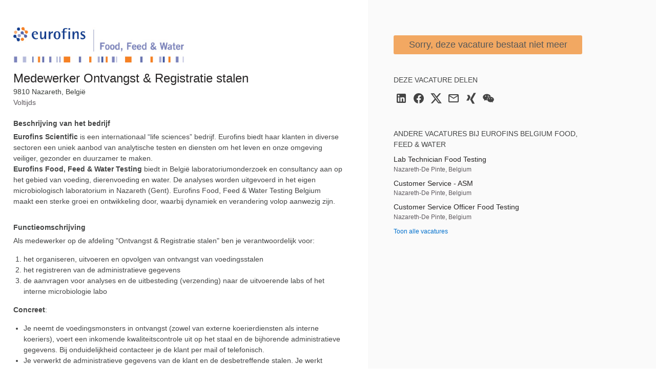

--- FILE ---
content_type: text/html; charset=utf-8
request_url: https://jobs.smartrecruiters.com/jobad/companies/Eurofins/jobs/2179182618/other-jobs?lang=nl&dcr_ci=Eurofins
body_size: 429
content:
<h2 class="widget-title">Andere vacatures bij Eurofins Belgium Food, Feed &amp; Water</h2><ul class="widget-list"><li><a class="details link--block" data-sr-track="other-job" data-sr-track-name="Lab Technician Food Testing" href="/Eurofins/744000101062651-lab-technician-food-testing" title="Lab Technician Food Testing"><p class="details-title font--medium link--block-target truncate">Lab Technician Food Testing</p></a><p class="details-desc">Nazareth-De Pinte, Belgium</p></li><li><a class="details link--block" data-sr-track="other-job" data-sr-track-name="Customer Service - ASM " href="/Eurofins/744000101074400-customer-service-asm-" title="Customer Service - ASM "><p class="details-title font--medium link--block-target truncate">Customer Service - ASM </p></a><p class="details-desc">Nazareth-De Pinte, Belgium</p></li><li><a class="details link--block" data-sr-track="other-job" data-sr-track-name="Customer Service Officer Food Testing" href="/Eurofins/744000101071581-customer-service-officer-food-testing" title="Customer Service Officer Food Testing"><p class="details-title font--medium link--block-target truncate">Customer Service Officer Food Testing</p></a><p class="details-desc">Nazareth-De Pinte, Belgium</p></li><li><a data-sr-track="other-all" href="https://careers.eurofins.com/be">Toon alle vacatures</a></li></ul>

--- FILE ---
content_type: text/javascript
request_url: https://c.smartrecruiters.com/sr-jobad/static/7.41.0-automatic-update-deps-8056-cab3454e/jobad/js/jobad.all.nodot.min.js
body_size: 151889
content:
/*! 
	 

	@version: 7.41.0-automatic-update-deps-8056-cab3454e 
 */
function getURLParameter(e){return decodeURIComponent((new RegExp("[?|&]"+e+"=([^&;]+?)(&|#|;|$)").exec(location.search)||[,""])[1].replace(/\+/g,"%20"))||null}function stickyResults(e){$("h1.job-title").offset().top<=(window.scrollY||window.pageYOffset)?$(".summary").addClass("is-active"):$(".summary").removeClass("is-active")}((e,t)=>{"object"==typeof module&&"object"==typeof module.exports?module.exports=e.document?t(e,!0):function(e){if(e.document)return t(e);throw new Error("jQuery requires a window with a document")}:t(e)})("undefined"!=typeof window?window:this,function(_,R){function y(e){return"function"==typeof e&&"number"!=typeof e.nodeType&&"function"!=typeof e.item}function j(e){return null!=e&&e===e.window}var t=[],H=Object.getPrototypeOf,d=t.slice,B=t.flat?function(e){return t.flat.call(e)}:function(e){return t.concat.apply([],e)},F=t.push,v=t.indexOf,U={},$=U.toString,V=U.hasOwnProperty,z=V.toString,G=z.call(Object),m={},E=_.document,q={type:!0,src:!0,nonce:!0,noModule:!0};function W(e,t,n){var a,r,i=(n=n||E).createElement("script");if(i.text=e,t)for(a in q)(r=t[a]||t.getAttribute&&t.getAttribute(a))&&i.setAttribute(a,r);n.head.appendChild(i).parentNode.removeChild(i)}function J(e){return null==e?e+"":"object"==typeof e||"function"==typeof e?U[$.call(e)]||"object":typeof e}var e="3.7.1",Y=/HTML$/i,x=function(e,t){return new x.fn.init(e,t)};function K(e){var t=!!e&&"length"in e&&e.length,n=J(e);return!y(e)&&!j(e)&&("array"===n||0===t||"number"==typeof t&&0<t&&t-1 in e)}function w(e,t){return e.nodeName&&e.nodeName.toLowerCase()===t.toLowerCase()}x.fn=x.prototype={jquery:e,constructor:x,length:0,toArray:function(){return d.call(this)},get:function(e){return null==e?d.call(this):e<0?this[e+this.length]:this[e]},pushStack:function(e){e=x.merge(this.constructor(),e);return e.prevObject=this,e},each:function(e){return x.each(this,e)},map:function(n){return this.pushStack(x.map(this,function(e,t){return n.call(e,t,e)}))},slice:function(){return this.pushStack(d.apply(this,arguments))},first:function(){return this.eq(0)},last:function(){return this.eq(-1)},even:function(){return this.pushStack(x.grep(this,function(e,t){return(t+1)%2}))},odd:function(){return this.pushStack(x.grep(this,function(e,t){return t%2}))},eq:function(e){var t=this.length,e=+e+(e<0?t:0);return this.pushStack(0<=e&&e<t?[this[e]]:[])},end:function(){return this.prevObject||this.constructor()},push:F,sort:t.sort,splice:t.splice},x.extend=x.fn.extend=function(){var e,t,n,a,r,i=arguments[0]||{},o=1,d=arguments.length,u=!1;for("boolean"==typeof i&&(u=i,i=arguments[o]||{},o++),"object"==typeof i||y(i)||(i={}),o===d&&(i=this,o--);o<d;o++)if(null!=(e=arguments[o]))for(t in e)n=e[t],"__proto__"!==t&&i!==n&&(u&&n&&(x.isPlainObject(n)||(a=Array.isArray(n)))?(r=i[t],r=a&&!Array.isArray(r)?[]:a||x.isPlainObject(r)?r:{},a=!1,i[t]=x.extend(u,r,n)):void 0!==n&&(i[t]=n));return i},x.extend({expando:"jQuery"+(e+Math.random()).replace(/\D/g,""),isReady:!0,error:function(e){throw new Error(e)},noop:function(){},isPlainObject:function(e){return!(!e||"[object Object]"!==$.call(e)||(e=H(e))&&("function"!=typeof(e=V.call(e,"constructor")&&e.constructor)||z.call(e)!==G))},isEmptyObject:function(e){for(var t in e)return!1;return!0},globalEval:function(e,t,n){W(e,{nonce:t&&t.nonce},n)},each:function(e,t){var n,a=0;if(K(e))for(n=e.length;a<n&&!1!==t.call(e[a],a,e[a]);a++);else for(a in e)if(!1===t.call(e[a],a,e[a]))break;return e},text:function(e){var t,n="",a=0,r=e.nodeType;if(!r)for(;t=e[a++];)n+=x.text(t);return 1===r||11===r?e.textContent:9===r?e.documentElement.textContent:3===r||4===r?e.nodeValue:n},makeArray:function(e,t){t=t||[];return null!=e&&(K(Object(e))?x.merge(t,"string"==typeof e?[e]:e):F.call(t,e)),t},inArray:function(e,t,n){return null==t?-1:v.call(t,e,n)},isXMLDoc:function(e){var t=e&&e.namespaceURI,e=e&&(e.ownerDocument||e).documentElement;return!Y.test(t||e&&e.nodeName||"HTML")},merge:function(e,t){for(var n=+t.length,a=0,r=e.length;a<n;a++)e[r++]=t[a];return e.length=r,e},grep:function(e,t,n){for(var a=[],r=0,i=e.length,o=!n;r<i;r++)!t(e[r],r)!=o&&a.push(e[r]);return a},map:function(e,t,n){var a,r,i=0,o=[];if(K(e))for(a=e.length;i<a;i++)null!=(r=t(e[i],i,n))&&o.push(r);else for(i in e)null!=(r=t(e[i],i,n))&&o.push(r);return B(o)},guid:1,support:m}),"function"==typeof Symbol&&(x.fn[Symbol.iterator]=t[Symbol.iterator]),x.each("Boolean Number String Function Array Date RegExp Object Error Symbol".split(" "),function(e,t){U["[object "+t+"]"]=t.toLowerCase()});var Z=t.pop,X=t.sort,Q=t.splice,n="[\\x20\\t\\r\\n\\f]",ee=new RegExp("^"+n+"+|((?:^|[^\\\\])(?:\\\\.)*)"+n+"+$","g"),te=(x.contains=function(e,t){t=t&&t.parentNode;return e===t||!(!t||1!==t.nodeType||!(e.contains?e.contains(t):e.compareDocumentPosition&&16&e.compareDocumentPosition(t)))},/([\0-\x1f\x7f]|^-?\d)|^-$|[^\x80-\uFFFF\w-]/g);function ne(e,t){return t?"\0"===e?"�":e.slice(0,-1)+"\\"+e.charCodeAt(e.length-1).toString(16)+" ":"\\"+e}x.escapeSelector=function(e){return(e+"").replace(te,ne)};var ae,k,re,ie,oe,S,a,A,f,de,r=E,ue=F,T=ue,C=x.expando,M=0,se=0,le=Me(),ce=Me(),fe=Me(),pe=Me(),he=function(e,t){return e===t&&(oe=!0),0},me="checked|selected|async|autofocus|autoplay|controls|defer|disabled|hidden|ismap|loop|multiple|open|readonly|required|scoped",e="(?:\\\\[\\da-fA-F]{1,6}"+n+"?|\\\\[^\\r\\n\\f]|[\\w-]|[^\0-\\x7f])+",i="\\["+n+"*("+e+")(?:"+n+"*([*^$|!~]?=)"+n+"*(?:'((?:\\\\.|[^\\\\'])*)'|\"((?:\\\\.|[^\\\\\"])*)\"|("+e+"))|)"+n+"*\\]",o=":("+e+")(?:\\((('((?:\\\\.|[^\\\\'])*)'|\"((?:\\\\.|[^\\\\\"])*)\")|((?:\\\\.|[^\\\\()[\\]]|"+i+")*)|.*)\\)|)",ge=new RegExp(n+"+","g"),be=new RegExp("^"+n+"*,"+n+"*"),ye=new RegExp("^"+n+"*([>+~]|"+n+")"+n+"*"),ve=new RegExp(n+"|>"),we=new RegExp(o),_e=new RegExp("^"+e+"$"),Ee={ID:new RegExp("^#("+e+")"),CLASS:new RegExp("^\\.("+e+")"),TAG:new RegExp("^("+e+"|[*])"),ATTR:new RegExp("^"+i),PSEUDO:new RegExp("^"+o),CHILD:new RegExp("^:(only|first|last|nth|nth-last)-(child|of-type)(?:\\("+n+"*(even|odd|(([+-]|)(\\d*)n|)"+n+"*(?:([+-]|)"+n+"*(\\d+)|))"+n+"*\\)|)","i"),bool:new RegExp("^(?:"+me+")$","i"),needsContext:new RegExp("^"+n+"*[>+~]|:(even|odd|eq|gt|lt|nth|first|last)(?:\\("+n+"*((?:-\\d)?\\d*)"+n+"*\\)|)(?=[^-]|$)","i")},xe=/^(?:input|select|textarea|button)$/i,ke=/^h\d$/i,Se=/^(?:#([\w-]+)|(\w+)|\.([\w-]+))$/,Ae=/[+~]/,c=new RegExp("\\\\[\\da-fA-F]{1,6}"+n+"?|\\\\([^\\r\\n\\f])","g"),p=function(e,t){e="0x"+e.slice(1)-65536;return t||(e<0?String.fromCharCode(65536+e):String.fromCharCode(e>>10|55296,1023&e|56320))},Te=function(){Le()},Ce=He(function(e){return!0===e.disabled&&w(e,"fieldset")},{dir:"parentNode",next:"legend"});try{T.apply(t=d.call(r.childNodes),r.childNodes),t[r.childNodes.length].nodeType}catch(e){T={apply:function(e,t){ue.apply(e,d.call(t))},call:function(e){ue.apply(e,d.call(arguments,1))}}}function D(t,e,n,a){var r,i,o,d,u,s,l=e&&e.ownerDocument,c=e?e.nodeType:9;if(n=n||[],"string"!=typeof t||!t||1!==c&&9!==c&&11!==c)return n;if(!a&&(Le(e),e=e||S,A)){if(11!==c&&(d=Se.exec(t)))if(r=d[1]){if(9===c){if(!(s=e.getElementById(r)))return n;if(s.id===r)return T.call(n,s),n}else if(l&&(s=l.getElementById(r))&&D.contains(e,s)&&s.id===r)return T.call(n,s),n}else{if(d[2])return T.apply(n,e.getElementsByTagName(t)),n;if((r=d[3])&&e.getElementsByClassName)return T.apply(n,e.getElementsByClassName(r)),n}if(!(pe[t+" "]||f&&f.test(t))){if(s=t,l=e,1===c&&(ve.test(t)||ye.test(t))){for((l=Ae.test(t)&&Ne(e.parentNode)||e)==e&&m.scope||((o=e.getAttribute("id"))?o=x.escapeSelector(o):e.setAttribute("id",o=C)),i=(u=Re(t)).length;i--;)u[i]=(o?"#"+o:":scope")+" "+je(u[i]);s=u.join(",")}try{return T.apply(n,l.querySelectorAll(s)),n}catch(e){pe(t,!0)}finally{o===C&&e.removeAttribute("id")}}}return ze(t.replace(ee,"$1"),e,n,a)}function Me(){var n=[];function a(e,t){return n.push(e+" ")>k.cacheLength&&delete a[n.shift()],a[e+" "]=t}return a}function u(e){return e[C]=!0,e}function De(e){var t=S.createElement("fieldset");try{return!!e(t)}catch(e){return!1}finally{t.parentNode&&t.parentNode.removeChild(t)}}function Ie(t){return function(e){return"form"in e?e.parentNode&&!1===e.disabled?"label"in e?"label"in e.parentNode?e.parentNode.disabled===t:e.disabled===t:e.isDisabled===t||e.isDisabled!==!t&&Ce(e)===t:e.disabled===t:"label"in e&&e.disabled===t}}function Oe(o){return u(function(i){return i=+i,u(function(e,t){for(var n,a=o([],e.length,i),r=a.length;r--;)e[n=a[r]]&&(e[n]=!(t[n]=e[n]))})})}function Ne(e){return e&&void 0!==e.getElementsByTagName&&e}function Le(e){var e=e?e.ownerDocument||e:r;return e!=S&&9===e.nodeType&&e.documentElement&&(a=(S=e).documentElement,A=!x.isXMLDoc(S),de=a.matches||a.webkitMatchesSelector||a.msMatchesSelector,a.msMatchesSelector&&r!=S&&(e=S.defaultView)&&e.top!==e&&e.addEventListener("unload",Te),m.getById=De(function(e){return a.appendChild(e).id=x.expando,!S.getElementsByName||!S.getElementsByName(x.expando).length}),m.disconnectedMatch=De(function(e){return de.call(e,"*")}),m.scope=De(function(){return S.querySelectorAll(":scope")}),m.cssHas=De(function(){try{S.querySelector(":has(*,:jqfake)")}catch(e){return 1}}),m.getById?(k.filter.ID=function(e){var t=e.replace(c,p);return function(e){return e.getAttribute("id")===t}},k.find.ID=function(e,t){if(void 0!==t.getElementById&&A)return(t=t.getElementById(e))?[t]:[]}):(k.filter.ID=function(e){var t=e.replace(c,p);return function(e){e=void 0!==e.getAttributeNode&&e.getAttributeNode("id");return e&&e.value===t}},k.find.ID=function(e,t){if(void 0!==t.getElementById&&A){var n,a,r,i=t.getElementById(e);if(i){if((n=i.getAttributeNode("id"))&&n.value===e)return[i];for(r=t.getElementsByName(e),a=0;i=r[a++];)if((n=i.getAttributeNode("id"))&&n.value===e)return[i]}return[]}}),k.find.TAG=function(e,t){return void 0!==t.getElementsByTagName?t.getElementsByTagName(e):t.querySelectorAll(e)},k.find.CLASS=function(e,t){if(void 0!==t.getElementsByClassName&&A)return t.getElementsByClassName(e)},f=[],De(function(e){var t;a.appendChild(e).innerHTML="<a id='"+C+"' href='' disabled='disabled'></a><select id='"+C+"-\r\\' disabled='disabled'><option selected=''></option></select>",e.querySelectorAll("[selected]").length||f.push("\\["+n+"*(?:value|"+me+")"),e.querySelectorAll("[id~="+C+"-]").length||f.push("~="),e.querySelectorAll("a#"+C+"+*").length||f.push(".#.+[+~]"),e.querySelectorAll(":checked").length||f.push(":checked"),(t=S.createElement("input")).setAttribute("type","hidden"),e.appendChild(t).setAttribute("name","D"),a.appendChild(e).disabled=!0,2!==e.querySelectorAll(":disabled").length&&f.push(":enabled",":disabled"),(t=S.createElement("input")).setAttribute("name",""),e.appendChild(t),e.querySelectorAll("[name='']").length||f.push("\\["+n+"*name"+n+"*="+n+"*(?:''|\"\")")}),m.cssHas||f.push(":has"),f=f.length&&new RegExp(f.join("|")),he=function(e,t){var n;return e===t?(oe=!0,0):(n=!e.compareDocumentPosition-!t.compareDocumentPosition)||(1&(n=(e.ownerDocument||e)==(t.ownerDocument||t)?e.compareDocumentPosition(t):1)||!m.sortDetached&&t.compareDocumentPosition(e)===n?e===S||e.ownerDocument==r&&D.contains(r,e)?-1:t===S||t.ownerDocument==r&&D.contains(r,t)?1:ie?v.call(ie,e)-v.call(ie,t):0:4&n?-1:1)}),S}for(ae in D.matches=function(e,t){return D(e,null,null,t)},D.matchesSelector=function(e,t){if(Le(e),A&&!pe[t+" "]&&(!f||!f.test(t)))try{var n=de.call(e,t);if(n||m.disconnectedMatch||e.document&&11!==e.document.nodeType)return n}catch(e){pe(t,!0)}return 0<D(t,S,null,[e]).length},D.contains=function(e,t){return(e.ownerDocument||e)!=S&&Le(e),x.contains(e,t)},D.attr=function(e,t){(e.ownerDocument||e)!=S&&Le(e);var n=k.attrHandle[t.toLowerCase()],n=n&&V.call(k.attrHandle,t.toLowerCase())?n(e,t,!A):void 0;return void 0!==n?n:e.getAttribute(t)},D.error=function(e){throw new Error("Syntax error, unrecognized expression: "+e)},x.uniqueSort=function(e){var t,n=[],a=0,r=0;if(oe=!m.sortStable,ie=!m.sortStable&&d.call(e,0),X.call(e,he),oe){for(;t=e[r++];)t===e[r]&&(a=n.push(r));for(;a--;)Q.call(e,n[a],1)}return ie=null,e},x.fn.uniqueSort=function(){return this.pushStack(x.uniqueSort(d.apply(this)))},(k=x.expr={cacheLength:50,createPseudo:u,match:Ee,attrHandle:{},find:{},relative:{">":{dir:"parentNode",first:!0}," ":{dir:"parentNode"},"+":{dir:"previousSibling",first:!0},"~":{dir:"previousSibling"}},preFilter:{ATTR:function(e){return e[1]=e[1].replace(c,p),e[3]=(e[3]||e[4]||e[5]||"").replace(c,p),"~="===e[2]&&(e[3]=" "+e[3]+" "),e.slice(0,4)},CHILD:function(e){return e[1]=e[1].toLowerCase(),"nth"===e[1].slice(0,3)?(e[3]||D.error(e[0]),e[4]=+(e[4]?e[5]+(e[6]||1):2*("even"===e[3]||"odd"===e[3])),e[5]=+(e[7]+e[8]||"odd"===e[3])):e[3]&&D.error(e[0]),e},PSEUDO:function(e){var t,n=!e[6]&&e[2];return Ee.CHILD.test(e[0])?null:(e[3]?e[2]=e[4]||e[5]||"":n&&we.test(n)&&(t=(t=Re(n,!0))&&n.indexOf(")",n.length-t)-n.length)&&(e[0]=e[0].slice(0,t),e[2]=n.slice(0,t)),e.slice(0,3))}},filter:{TAG:function(e){var t=e.replace(c,p).toLowerCase();return"*"===e?function(){return!0}:function(e){return w(e,t)}},CLASS:function(e){var t=le[e+" "];return t||(t=new RegExp("(^|"+n+")"+e+"("+n+"|$)"))&&le(e,function(e){return t.test("string"==typeof e.className&&e.className||void 0!==e.getAttribute&&e.getAttribute("class")||"")})},ATTR:function(t,n,a){return function(e){e=D.attr(e,t);return null==e?"!="===n:!n||(e+="","="===n?e===a:"!="===n?e!==a:"^="===n?a&&0===e.indexOf(a):"*="===n?a&&-1<e.indexOf(a):"$="===n?a&&e.slice(-a.length)===a:"~="===n?-1<(" "+e.replace(ge," ")+" ").indexOf(a):"|="===n&&(e===a||e.slice(0,a.length+1)===a+"-"))}},CHILD:function(p,e,t,h,m){var g="nth"!==p.slice(0,3),b="last"!==p.slice(-4),y="of-type"===e;return 1===h&&0===m?function(e){return!!e.parentNode}:function(e,t,n){var a,r,i,o,d,u=g!=b?"nextSibling":"previousSibling",s=e.parentNode,l=y&&e.nodeName.toLowerCase(),c=!n&&!y,f=!1;if(s){if(g){for(;u;){for(i=e;i=i[u];)if(y?w(i,l):1===i.nodeType)return!1;d=u="only"===p&&!d&&"nextSibling"}return!0}if(d=[b?s.firstChild:s.lastChild],b&&c){for(f=(o=(a=(r=s[C]||(s[C]={}))[p]||[])[0]===M&&a[1])&&a[2],i=o&&s.childNodes[o];i=++o&&i&&i[u]||(f=o=0,d.pop());)if(1===i.nodeType&&++f&&i===e){r[p]=[M,o,f];break}}else if(!1===(f=c?o=(a=(r=e[C]||(e[C]={}))[p]||[])[0]===M&&a[1]:f))for(;(i=++o&&i&&i[u]||(f=o=0,d.pop()))&&((y?!w(i,l):1!==i.nodeType)||!++f||(c&&((r=i[C]||(i[C]={}))[p]=[M,f]),i!==e)););return(f-=m)===h||f%h==0&&0<=f/h}}},PSEUDO:function(e,i){var t,o=k.pseudos[e]||k.setFilters[e.toLowerCase()]||D.error("unsupported pseudo: "+e);return o[C]?o(i):1<o.length?(t=[e,e,"",i],k.setFilters.hasOwnProperty(e.toLowerCase())?u(function(e,t){for(var n,a=o(e,i),r=a.length;r--;)e[n=v.call(e,a[r])]=!(t[n]=a[r])}):function(e){return o(e,0,t)}):o}},pseudos:{not:u(function(e){var a=[],r=[],d=Ve(e.replace(ee,"$1"));return d[C]?u(function(e,t,n,a){for(var r,i=d(e,null,a,[]),o=e.length;o--;)(r=i[o])&&(e[o]=!(t[o]=r))}):function(e,t,n){return a[0]=e,d(a,null,n,r),a[0]=null,!r.pop()}}),has:u(function(t){return function(e){return 0<D(t,e).length}}),contains:u(function(t){return t=t.replace(c,p),function(e){return-1<(e.textContent||x.text(e)).indexOf(t)}}),lang:u(function(n){return _e.test(n||"")||D.error("unsupported lang: "+n),n=n.replace(c,p).toLowerCase(),function(e){var t;do{if(t=A?e.lang:e.getAttribute("xml:lang")||e.getAttribute("lang"))return(t=t.toLowerCase())===n||0===t.indexOf(n+"-")}while((e=e.parentNode)&&1===e.nodeType);return!1}}),target:function(e){var t=_.location&&_.location.hash;return t&&t.slice(1)===e.id},root:function(e){return e===a},focus:function(e){return e===(()=>{try{return S.activeElement}catch(e){}})()&&S.hasFocus()&&!!(e.type||e.href||~e.tabIndex)},enabled:Ie(!1),disabled:Ie(!0),checked:function(e){return w(e,"input")&&!!e.checked||w(e,"option")&&!!e.selected},selected:function(e){return e.parentNode&&e.parentNode.selectedIndex,!0===e.selected},empty:function(e){for(e=e.firstChild;e;e=e.nextSibling)if(e.nodeType<6)return!1;return!0},parent:function(e){return!k.pseudos.empty(e)},header:function(e){return ke.test(e.nodeName)},input:function(e){return xe.test(e.nodeName)},button:function(e){return w(e,"input")&&"button"===e.type||w(e,"button")},text:function(e){return w(e,"input")&&"text"===e.type&&(null==(e=e.getAttribute("type"))||"text"===e.toLowerCase())},first:Oe(function(){return[0]}),last:Oe(function(e,t){return[t-1]}),eq:Oe(function(e,t,n){return[n<0?n+t:n]}),even:Oe(function(e,t){for(var n=0;n<t;n+=2)e.push(n);return e}),odd:Oe(function(e,t){for(var n=1;n<t;n+=2)e.push(n);return e}),lt:Oe(function(e,t,n){for(var a=n<0?n+t:t<n?t:n;0<=--a;)e.push(a);return e}),gt:Oe(function(e,t,n){for(var a=n<0?n+t:n;++a<t;)e.push(a);return e})}}).pseudos.nth=k.pseudos.eq,{radio:!0,checkbox:!0,file:!0,password:!0,image:!0})k.pseudos[ae]=(t=>function(e){return w(e,"input")&&e.type===t})(ae);for(ae in{submit:!0,reset:!0})k.pseudos[ae]=(t=>function(e){return(w(e,"input")||w(e,"button"))&&e.type===t})(ae);function Pe(){}function Re(e,t){var n,a,r,i,o,d,u,s=ce[e+" "];if(s)return t?0:s.slice(0);for(o=e,d=[],u=k.preFilter;o;){for(i in n&&!(a=be.exec(o))||(a&&(o=o.slice(a[0].length)||o),d.push(r=[])),n=!1,(a=ye.exec(o))&&(n=a.shift(),r.push({value:n,type:a[0].replace(ee," ")}),o=o.slice(n.length)),k.filter)!(a=Ee[i].exec(o))||u[i]&&!(a=u[i](a))||(n=a.shift(),r.push({value:n,type:i,matches:a}),o=o.slice(n.length));if(!n)break}return t?o.length:o?D.error(e):ce(e,d).slice(0)}function je(e){for(var t=0,n=e.length,a="";t<n;t++)a+=e[t].value;return a}function He(o,e,t){var d=e.dir,u=e.next,s=u||d,l=t&&"parentNode"===s,c=se++;return e.first?function(e,t,n){for(;e=e[d];)if(1===e.nodeType||l)return o(e,t,n);return!1}:function(e,t,n){var a,r,i=[M,c];if(n){for(;e=e[d];)if((1===e.nodeType||l)&&o(e,t,n))return!0}else for(;e=e[d];)if(1===e.nodeType||l)if(r=e[C]||(e[C]={}),u&&w(e,u))e=e[d]||e;else{if((a=r[s])&&a[0]===M&&a[1]===c)return i[2]=a[2];if((r[s]=i)[2]=o(e,t,n))return!0}return!1}}function Be(r){return 1<r.length?function(e,t,n){for(var a=r.length;a--;)if(!r[a](e,t,n))return!1;return!0}:r[0]}function Fe(e,t,n,a,r){for(var i,o=[],d=0,u=e.length,s=null!=t;d<u;d++)!(i=e[d])||n&&!n(i,a,r)||(o.push(i),s&&t.push(d));return o}function Ue(p,h,m,g,b,e){return g&&!g[C]&&(g=Ue(g)),b&&!b[C]&&(b=Ue(b,e)),u(function(e,t,n,a){var r,i,o,d,u=[],s=[],l=t.length,c=e||((e,t,n)=>{for(var a=0,r=t.length;a<r;a++)D(e,t[a],n);return n})(h||"*",n.nodeType?[n]:n,[]),f=!p||!e&&h?c:Fe(c,u,p,n,a);if(m?m(f,d=b||(e?p:l||g)?[]:t,n,a):d=f,g)for(r=Fe(d,s),g(r,[],n,a),i=r.length;i--;)(o=r[i])&&(d[s[i]]=!(f[s[i]]=o));if(e){if(b||p){if(b){for(r=[],i=d.length;i--;)(o=d[i])&&r.push(f[i]=o);b(null,d=[],r,a)}for(i=d.length;i--;)(o=d[i])&&-1<(r=b?v.call(e,o):u[i])&&(e[r]=!(t[r]=o))}}else d=Fe(d===t?d.splice(l,d.length):d),b?b(null,t,d,a):T.apply(t,d)})}function $e(g,b){function e(e,t,n,a,r){var i,o,d,u=0,s="0",l=e&&[],c=[],f=re,p=e||v&&k.find.TAG("*",r),h=M+=null==f?1:Math.random()||.1,m=p.length;for(r&&(re=t==S||t||r);s!==m&&null!=(i=p[s]);s++){if(v&&i){for(o=0,t||i.ownerDocument==S||(Le(i),n=!A);d=g[o++];)if(d(i,t||S,n)){T.call(a,i);break}r&&(M=h)}y&&((i=!d&&i)&&u--,e)&&l.push(i)}if(u+=s,y&&s!==u){for(o=0;d=b[o++];)d(l,c,t,n);if(e){if(0<u)for(;s--;)l[s]||c[s]||(c[s]=Z.call(a));c=Fe(c)}T.apply(a,c),r&&!e&&0<c.length&&1<u+b.length&&x.uniqueSort(a)}return r&&(M=h,re=f),l}var y=0<b.length,v=0<g.length;return y?u(e):e}function Ve(e,t){var n,a=[],r=[],i=fe[e+" "];if(!i){for(n=(t=t||Re(e)).length;n--;)((i=function e(t){for(var a,n,r,i=t.length,o=k.relative[t[0].type],d=o||k.relative[" "],u=o?1:0,s=He(function(e){return e===a},d,!0),l=He(function(e){return-1<v.call(a,e)},d,!0),c=[function(e,t,n){return e=!o&&(n||t!=re)||((a=t).nodeType?s:l)(e,t,n),a=null,e}];u<i;u++)if(n=k.relative[t[u].type])c=[He(Be(c),n)];else{if((n=k.filter[t[u].type].apply(null,t[u].matches))[C]){for(r=++u;r<i&&!k.relative[t[r].type];r++);return Ue(1<u&&Be(c),1<u&&je(t.slice(0,u-1).concat({value:" "===t[u-2].type?"*":""})).replace(ee,"$1"),n,u<r&&e(t.slice(u,r)),r<i&&e(t=t.slice(r)),r<i&&je(t))}c.push(n)}return Be(c)}(t[n]))[C]?a:r).push(i);(i=fe(e,$e(r,a))).selector=e}return i}function ze(e,t,n,a){var r,i,o,d,u,s="function"==typeof e&&e,l=!a&&Re(e=s.selector||e);if(n=n||[],1===l.length){if(2<(i=l[0]=l[0].slice(0)).length&&"ID"===(o=i[0]).type&&9===t.nodeType&&A&&k.relative[i[1].type]){if(!(t=(k.find.ID(o.matches[0].replace(c,p),t)||[])[0]))return n;s&&(t=t.parentNode),e=e.slice(i.shift().value.length)}for(r=Ee.needsContext.test(e)?0:i.length;r--&&(o=i[r],!k.relative[d=o.type]);)if((u=k.find[d])&&(a=u(o.matches[0].replace(c,p),Ae.test(i[0].type)&&Ne(t.parentNode)||t))){if(i.splice(r,1),e=a.length&&je(i))break;return T.apply(n,a),n}}return(s||Ve(e,l))(a,t,!A,n,!t||Ae.test(e)&&Ne(t.parentNode)||t),n}Pe.prototype=k.filters=k.pseudos,k.setFilters=new Pe,m.sortStable=C.split("").sort(he).join("")===C,Le(),m.sortDetached=De(function(e){return 1&e.compareDocumentPosition(S.createElement("fieldset"))}),x.find=D,x.expr[":"]=x.expr.pseudos,x.unique=x.uniqueSort,D.compile=Ve,D.select=ze,D.setDocument=Le,D.tokenize=Re,D.escape=x.escapeSelector,D.getText=x.text,D.isXML=x.isXMLDoc,D.selectors=x.expr,D.support=x.support,D.uniqueSort=x.uniqueSort;function Ge(e,t,n){for(var a=[],r=void 0!==n;(e=e[t])&&9!==e.nodeType;)if(1===e.nodeType){if(r&&x(e).is(n))break;a.push(e)}return a}function qe(e,t){for(var n=[];e;e=e.nextSibling)1===e.nodeType&&e!==t&&n.push(e);return n}var We=x.expr.match.needsContext,Je=/^<([a-z][^\/\0>:\x20\t\r\n\f]*)[\x20\t\r\n\f]*\/?>(?:<\/\1>|)$/i;function Ye(e,n,a){return y(n)?x.grep(e,function(e,t){return!!n.call(e,t,e)!==a}):n.nodeType?x.grep(e,function(e){return e===n!==a}):"string"!=typeof n?x.grep(e,function(e){return-1<v.call(n,e)!==a}):x.filter(n,e,a)}x.filter=function(e,t,n){var a=t[0];return n&&(e=":not("+e+")"),1===t.length&&1===a.nodeType?x.find.matchesSelector(a,e)?[a]:[]:x.find.matches(e,x.grep(t,function(e){return 1===e.nodeType}))},x.fn.extend({find:function(e){var t,n,a=this.length,r=this;if("string"!=typeof e)return this.pushStack(x(e).filter(function(){for(t=0;t<a;t++)if(x.contains(r[t],this))return!0}));for(n=this.pushStack([]),t=0;t<a;t++)x.find(e,r[t],n);return 1<a?x.uniqueSort(n):n},filter:function(e){return this.pushStack(Ye(this,e||[],!1))},not:function(e){return this.pushStack(Ye(this,e||[],!0))},is:function(e){return!!Ye(this,"string"==typeof e&&We.test(e)?x(e):e||[],!1).length}});var Ke,Ze=/^(?:\s*(<[\w\W]+>)[^>]*|#([\w-]+))$/,Xe=((x.fn.init=function(e,t,n){if(e){if(n=n||Ke,"string"!=typeof e)return e.nodeType?(this[0]=e,this.length=1,this):y(e)?void 0!==n.ready?n.ready(e):e(x):x.makeArray(e,this);if(!(a="<"===e[0]&&">"===e[e.length-1]&&3<=e.length?[null,e,null]:Ze.exec(e))||!a[1]&&t)return(!t||t.jquery?t||n:this.constructor(t)).find(e);if(a[1]){if(t=t instanceof x?t[0]:t,x.merge(this,x.parseHTML(a[1],t&&t.nodeType?t.ownerDocument||t:E,!0)),Je.test(a[1])&&x.isPlainObject(t))for(var a in t)y(this[a])?this[a](t[a]):this.attr(a,t[a])}else(n=E.getElementById(a[2]))&&(this[0]=n,this.length=1)}return this}).prototype=x.fn,Ke=x(E),/^(?:parents|prev(?:Until|All))/),Qe={children:!0,contents:!0,next:!0,prev:!0};function et(e,t){for(;(e=e[t])&&1!==e.nodeType;);return e}x.fn.extend({has:function(e){var t=x(e,this),n=t.length;return this.filter(function(){for(var e=0;e<n;e++)if(x.contains(this,t[e]))return!0})},closest:function(e,t){var n,a=0,r=this.length,i=[],o="string"!=typeof e&&x(e);if(!We.test(e))for(;a<r;a++)for(n=this[a];n&&n!==t;n=n.parentNode)if(n.nodeType<11&&(o?-1<o.index(n):1===n.nodeType&&x.find.matchesSelector(n,e))){i.push(n);break}return this.pushStack(1<i.length?x.uniqueSort(i):i)},index:function(e){return e?"string"==typeof e?v.call(x(e),this[0]):v.call(this,e.jquery?e[0]:e):this[0]&&this[0].parentNode?this.first().prevAll().length:-1},add:function(e,t){return this.pushStack(x.uniqueSort(x.merge(this.get(),x(e,t))))},addBack:function(e){return this.add(null==e?this.prevObject:this.prevObject.filter(e))}}),x.each({parent:function(e){e=e.parentNode;return e&&11!==e.nodeType?e:null},parents:function(e){return Ge(e,"parentNode")},parentsUntil:function(e,t,n){return Ge(e,"parentNode",n)},next:function(e){return et(e,"nextSibling")},prev:function(e){return et(e,"previousSibling")},nextAll:function(e){return Ge(e,"nextSibling")},prevAll:function(e){return Ge(e,"previousSibling")},nextUntil:function(e,t,n){return Ge(e,"nextSibling",n)},prevUntil:function(e,t,n){return Ge(e,"previousSibling",n)},siblings:function(e){return qe((e.parentNode||{}).firstChild,e)},children:function(e){return qe(e.firstChild)},contents:function(e){return null!=e.contentDocument&&H(e.contentDocument)?e.contentDocument:(w(e,"template")&&(e=e.content||e),x.merge([],e.childNodes))}},function(a,r){x.fn[a]=function(e,t){var n=x.map(this,r,e);return(t="Until"!==a.slice(-5)?e:t)&&"string"==typeof t&&(n=x.filter(t,n)),1<this.length&&(Qe[a]||x.uniqueSort(n),Xe.test(a))&&n.reverse(),this.pushStack(n)}});var I=/[^\x20\t\r\n\f]+/g;function tt(e){return e}function nt(e){throw e}function at(e,t,n,a){var r;try{e&&y(r=e.promise)?r.call(e).done(t).fail(n):e&&y(r=e.then)?r.call(e,t,n):t.apply(void 0,[e].slice(a))}catch(e){n.apply(void 0,[e])}}x.Callbacks=function(a){var e,n;a="string"==typeof a?(e=a,n={},x.each(e.match(I)||[],function(e,t){n[t]=!0}),n):x.extend({},a);function r(){for(d=d||a.once,o=i=!0;s.length;l=-1)for(t=s.shift();++l<u.length;)!1===u[l].apply(t[0],t[1])&&a.stopOnFalse&&(l=u.length,t=!1);a.memory||(t=!1),i=!1,d&&(u=t?[]:"")}var i,t,o,d,u=[],s=[],l=-1,c={add:function(){return u&&(t&&!i&&(l=u.length-1,s.push(t)),function n(e){x.each(e,function(e,t){y(t)?a.unique&&c.has(t)||u.push(t):t&&t.length&&"string"!==J(t)&&n(t)})}(arguments),t)&&!i&&r(),this},remove:function(){return x.each(arguments,function(e,t){for(var n;-1<(n=x.inArray(t,u,n));)u.splice(n,1),n<=l&&l--}),this},has:function(e){return e?-1<x.inArray(e,u):0<u.length},empty:function(){return u=u&&[],this},disable:function(){return d=s=[],u=t="",this},disabled:function(){return!u},lock:function(){return d=s=[],t||i||(u=t=""),this},locked:function(){return!!d},fireWith:function(e,t){return d||(t=[e,(t=t||[]).slice?t.slice():t],s.push(t),i)||r(),this},fire:function(){return c.fireWith(this,arguments),this},fired:function(){return!!o}};return c},x.extend({Deferred:function(e){var i=[["notify","progress",x.Callbacks("memory"),x.Callbacks("memory"),2],["resolve","done",x.Callbacks("once memory"),x.Callbacks("once memory"),0,"resolved"],["reject","fail",x.Callbacks("once memory"),x.Callbacks("once memory"),1,"rejected"]],r="pending",o={state:function(){return r},always:function(){return d.done(arguments).fail(arguments),this},catch:function(e){return o.then(null,e)},pipe:function(){var r=arguments;return x.Deferred(function(a){x.each(i,function(e,t){var n=y(r[t[4]])&&r[t[4]];d[t[1]](function(){var e=n&&n.apply(this,arguments);e&&y(e.promise)?e.promise().progress(a.notify).done(a.resolve).fail(a.reject):a[t[0]+"With"](this,n?[e]:arguments)})}),r=null}).promise()},then:function(t,n,a){var u=0;function s(r,i,o,d){return function(){function e(){var e,t;if(!(r<u)){if((e=o.apply(n,a))===i.promise())throw new TypeError("Thenable self-resolution");t=e&&("object"==typeof e||"function"==typeof e)&&e.then,y(t)?d?t.call(e,s(u,i,tt,d),s(u,i,nt,d)):(u++,t.call(e,s(u,i,tt,d),s(u,i,nt,d),s(u,i,tt,i.notifyWith))):(o!==tt&&(n=void 0,a=[e]),(d||i.resolveWith)(n,a))}}var n=this,a=arguments,t=d?e:function(){try{e()}catch(e){x.Deferred.exceptionHook&&x.Deferred.exceptionHook(e,t.error),u<=r+1&&(o!==nt&&(n=void 0,a=[e]),i.rejectWith(n,a))}};r?t():(x.Deferred.getErrorHook?t.error=x.Deferred.getErrorHook():x.Deferred.getStackHook&&(t.error=x.Deferred.getStackHook()),_.setTimeout(t))}}return x.Deferred(function(e){i[0][3].add(s(0,e,y(a)?a:tt,e.notifyWith)),i[1][3].add(s(0,e,y(t)?t:tt)),i[2][3].add(s(0,e,y(n)?n:nt))}).promise()},promise:function(e){return null!=e?x.extend(e,o):o}},d={};return x.each(i,function(e,t){var n=t[2],a=t[5];o[t[1]]=n.add,a&&n.add(function(){r=a},i[3-e][2].disable,i[3-e][3].disable,i[0][2].lock,i[0][3].lock),n.add(t[3].fire),d[t[0]]=function(){return d[t[0]+"With"](this===d?void 0:this,arguments),this},d[t[0]+"With"]=n.fireWith}),o.promise(d),e&&e.call(d,d),d},when:function(e){function t(t){return function(e){r[t]=this,i[t]=1<arguments.length?d.call(arguments):e,--n||o.resolveWith(r,i)}}var n=arguments.length,a=n,r=Array(a),i=d.call(arguments),o=x.Deferred();if(n<=1&&(at(e,o.done(t(a)).resolve,o.reject,!n),"pending"===o.state()||y(i[a]&&i[a].then)))return o.then();for(;a--;)at(i[a],t(a),o.reject);return o.promise()}});var rt=/^(Eval|Internal|Range|Reference|Syntax|Type|URI)Error$/,it=(x.Deferred.exceptionHook=function(e,t){_.console&&_.console.warn&&e&&rt.test(e.name)&&_.console.warn("jQuery.Deferred exception: "+e.message,e.stack,t)},x.readyException=function(e){_.setTimeout(function(){throw e})},x.Deferred());function ot(){E.removeEventListener("DOMContentLoaded",ot),_.removeEventListener("load",ot),x.ready()}x.fn.ready=function(e){return it.then(e).catch(function(e){x.readyException(e)}),this},x.extend({isReady:!1,readyWait:1,ready:function(e){(!0===e?--x.readyWait:x.isReady)||(x.isReady=!0)!==e&&0<--x.readyWait||it.resolveWith(E,[x])}}),x.ready.then=it.then,"complete"===E.readyState||"loading"!==E.readyState&&!E.documentElement.doScroll?_.setTimeout(x.ready):(E.addEventListener("DOMContentLoaded",ot),_.addEventListener("load",ot));function l(e,t,n,a,r,i,o){var d=0,u=e.length,s=null==n;if("object"===J(n))for(d in r=!0,n)l(e,t,d,n[d],!0,i,o);else if(void 0!==a&&(r=!0,y(a)||(o=!0),t=s?o?(t.call(e,a),null):(s=t,function(e,t,n){return s.call(x(e),n)}):t))for(;d<u;d++)t(e[d],n,o?a:a.call(e[d],d,t(e[d],n)));return r?e:s?t.call(e):u?t(e[0],n):i}var dt=/^-ms-/,ut=/-([a-z])/g;function st(e,t){return t.toUpperCase()}function O(e){return e.replace(dt,"ms-").replace(ut,st)}function lt(e){return 1===e.nodeType||9===e.nodeType||!+e.nodeType}function ct(){this.expando=x.expando+ct.uid++}ct.uid=1,ct.prototype={cache:function(e){var t=e[this.expando];return t||(t={},lt(e)&&(e.nodeType?e[this.expando]=t:Object.defineProperty(e,this.expando,{value:t,configurable:!0}))),t},set:function(e,t,n){var a,r=this.cache(e);if("string"==typeof t)r[O(t)]=n;else for(a in t)r[O(a)]=t[a];return r},get:function(e,t){return void 0===t?this.cache(e):e[this.expando]&&e[this.expando][O(t)]},access:function(e,t,n){return void 0===t||t&&"string"==typeof t&&void 0===n?this.get(e,t):(this.set(e,t,n),void 0!==n?n:t)},remove:function(e,t){var n,a=e[this.expando];if(void 0!==a){if(void 0!==t){n=(t=Array.isArray(t)?t.map(O):(t=O(t))in a?[t]:t.match(I)||[]).length;for(;n--;)delete a[t[n]]}void 0!==t&&!x.isEmptyObject(a)||(e.nodeType?e[this.expando]=void 0:delete e[this.expando])}},hasData:function(e){e=e[this.expando];return void 0!==e&&!x.isEmptyObject(e)}};var b=new ct,s=new ct,ft=/^(?:\{[\w\W]*\}|\[[\w\W]*\])$/,pt=/[A-Z]/g;function ht(e,t,n){var a,r;if(void 0===n&&1===e.nodeType)if(a="data-"+t.replace(pt,"-$&").toLowerCase(),"string"==typeof(n=e.getAttribute(a))){try{n="true"===(r=n)||"false"!==r&&("null"===r?null:r===+r+""?+r:ft.test(r)?JSON.parse(r):r)}catch(e){}s.set(e,t,n)}else n=void 0;return n}x.extend({hasData:function(e){return s.hasData(e)||b.hasData(e)},data:function(e,t,n){return s.access(e,t,n)},removeData:function(e,t){s.remove(e,t)},_data:function(e,t,n){return b.access(e,t,n)},_removeData:function(e,t){b.remove(e,t)}}),x.fn.extend({data:function(n,e){var t,a,r,i=this[0],o=i&&i.attributes;if(void 0!==n)return"object"==typeof n?this.each(function(){s.set(this,n)}):l(this,function(e){var t;if(i&&void 0===e)return void 0!==(t=s.get(i,n))||void 0!==(t=ht(i,n))?t:void 0;this.each(function(){s.set(this,n,e)})},null,e,1<arguments.length,null,!0);if(this.length&&(r=s.get(i),1===i.nodeType)&&!b.get(i,"hasDataAttrs")){for(t=o.length;t--;)o[t]&&0===(a=o[t].name).indexOf("data-")&&(a=O(a.slice(5)),ht(i,a,r[a]));b.set(i,"hasDataAttrs",!0)}return r},removeData:function(e){return this.each(function(){s.remove(this,e)})}}),x.extend({queue:function(e,t,n){var a;if(e)return a=b.get(e,t=(t||"fx")+"queue"),n&&(!a||Array.isArray(n)?a=b.access(e,t,x.makeArray(n)):a.push(n)),a||[]},dequeue:function(e,t){t=t||"fx";var n=x.queue(e,t),a=n.length,r=n.shift(),i=x._queueHooks(e,t);"inprogress"===r&&(r=n.shift(),a--),r&&("fx"===t&&n.unshift("inprogress"),delete i.stop,r.call(e,function(){x.dequeue(e,t)},i)),!a&&i&&i.empty.fire()},_queueHooks:function(e,t){var n=t+"queueHooks";return b.get(e,n)||b.access(e,n,{empty:x.Callbacks("once memory").add(function(){b.remove(e,[t+"queue",n])})})}}),x.fn.extend({queue:function(t,n){var e=2;return"string"!=typeof t&&(n=t,t="fx",e--),arguments.length<e?x.queue(this[0],t):void 0===n?this:this.each(function(){var e=x.queue(this,t,n);x._queueHooks(this,t),"fx"===t&&"inprogress"!==e[0]&&x.dequeue(this,t)})},dequeue:function(e){return this.each(function(){x.dequeue(this,e)})},clearQueue:function(e){return this.queue(e||"fx",[])},promise:function(e,t){function n(){--r||i.resolveWith(o,[o])}var a,r=1,i=x.Deferred(),o=this,d=this.length;for("string"!=typeof e&&(t=e,e=void 0),e=e||"fx";d--;)(a=b.get(o[d],e+"queueHooks"))&&a.empty&&(r++,a.empty.add(n));return n(),i.promise(t)}});function mt(e,t){return"none"===(e=t||e).style.display||""===e.style.display&&vt(e)&&"none"===x.css(e,"display")}var e=/[+-]?(?:\d*\.|)\d+(?:[eE][+-]?\d+|)/.source,gt=new RegExp("^(?:([+-])=|)("+e+")([a-z%]*)$","i"),bt=["Top","Right","Bottom","Left"],yt=E.documentElement,vt=function(e){return x.contains(e.ownerDocument,e)},wt={composed:!0};yt.getRootNode&&(vt=function(e){return x.contains(e.ownerDocument,e)||e.getRootNode(wt)===e.ownerDocument});function _t(e,t,n,a){var r,i,o=20,d=a?function(){return a.cur()}:function(){return x.css(e,t,"")},u=d(),s=n&&n[3]||(x.cssNumber[t]?"":"px"),l=e.nodeType&&(x.cssNumber[t]||"px"!==s&&+u)&&gt.exec(x.css(e,t));if(l&&l[3]!==s){for(s=s||l[3],l=+(u/=2)||1;o--;)x.style(e,t,l+s),(1-i)*(1-(i=d()/u||.5))<=0&&(o=0),l/=i;x.style(e,t,(l*=2)+s),n=n||[]}return n&&(l=+l||+u||0,r=n[1]?l+(n[1]+1)*n[2]:+n[2],a)&&(a.unit=s,a.start=l,a.end=r),r}var Et={};function xt(e,t){for(var n,a,r,i,o,d=[],u=0,s=e.length;u<s;u++)(a=e[u]).style&&(n=a.style.display,t?("none"===n&&(d[u]=b.get(a,"display")||null,d[u]||(a.style.display="")),""===a.style.display&&mt(a)&&(d[u]=(o=i=void 0,i=(r=a).ownerDocument,(o=Et[r=r.nodeName])||(i=i.body.appendChild(i.createElement(r)),o=x.css(i,"display"),i.parentNode.removeChild(i),Et[r]=o="none"===o?"block":o),o))):"none"!==n&&(d[u]="none",b.set(a,"display",n)));for(u=0;u<s;u++)null!=d[u]&&(e[u].style.display=d[u]);return e}x.fn.extend({show:function(){return xt(this,!0)},hide:function(){return xt(this)},toggle:function(e){return"boolean"==typeof e?e?this.show():this.hide():this.each(function(){mt(this)?x(this).show():x(this).hide()})}});var kt=/^(?:checkbox|radio)$/i,St=/<([a-z][^\/\0>\x20\t\r\n\f]*)/i,At=/^$|^module$|\/(?:java|ecma)script/i,h=(i=E.createDocumentFragment().appendChild(E.createElement("div")),(o=E.createElement("input")).setAttribute("type","radio"),o.setAttribute("checked","checked"),o.setAttribute("name","t"),i.appendChild(o),m.checkClone=i.cloneNode(!0).cloneNode(!0).lastChild.checked,i.innerHTML="<textarea>x</textarea>",m.noCloneChecked=!!i.cloneNode(!0).lastChild.defaultValue,i.innerHTML="<option></option>",m.option=!!i.lastChild,{thead:[1,"<table>","</table>"],col:[2,"<table><colgroup>","</colgroup></table>"],tr:[2,"<table><tbody>","</tbody></table>"],td:[3,"<table><tbody><tr>","</tr></tbody></table>"],_default:[0,"",""]});function g(e,t){var n=void 0!==e.getElementsByTagName?e.getElementsByTagName(t||"*"):void 0!==e.querySelectorAll?e.querySelectorAll(t||"*"):[];return void 0===t||t&&w(e,t)?x.merge([e],n):n}function Tt(e,t){for(var n=0,a=e.length;n<a;n++)b.set(e[n],"globalEval",!t||b.get(t[n],"globalEval"))}h.tbody=h.tfoot=h.colgroup=h.caption=h.thead,h.th=h.td,m.option||(h.optgroup=h.option=[1,"<select multiple='multiple'>","</select>"]);var Ct=/<|&#?\w+;/;function Mt(e,t,n,a,r){for(var i,o,d,u,s,l=t.createDocumentFragment(),c=[],f=0,p=e.length;f<p;f++)if((i=e[f])||0===i)if("object"===J(i))x.merge(c,i.nodeType?[i]:i);else if(Ct.test(i)){for(o=o||l.appendChild(t.createElement("div")),d=(St.exec(i)||["",""])[1].toLowerCase(),d=h[d]||h._default,o.innerHTML=d[1]+x.htmlPrefilter(i)+d[2],s=d[0];s--;)o=o.lastChild;x.merge(c,o.childNodes),(o=l.firstChild).textContent=""}else c.push(t.createTextNode(i));for(l.textContent="",f=0;i=c[f++];)if(a&&-1<x.inArray(i,a))r&&r.push(i);else if(u=vt(i),o=g(l.appendChild(i),"script"),u&&Tt(o),n)for(s=0;i=o[s++];)At.test(i.type||"")&&n.push(i);return l}var Dt=/^([^.]*)(?:\.(.+)|)/;function It(){return!0}function Ot(){return!1}function Nt(e,t,n,a,r,i){var o,d;if("object"==typeof t){for(d in"string"!=typeof n&&(a=a||n,n=void 0),t)Nt(e,d,n,a,t[d],i);return e}if(null==a&&null==r?(r=n,a=n=void 0):null==r&&("string"==typeof n?(r=a,a=void 0):(r=a,a=n,n=void 0)),!1===r)r=Ot;else if(!r)return e;return 1===i&&(o=r,(r=function(e){return x().off(e),o.apply(this,arguments)}).guid=o.guid||(o.guid=x.guid++)),e.each(function(){x.event.add(this,t,r,a,n)})}function Lt(e,a,t){t?(b.set(e,a,!1),x.event.add(e,a,{namespace:!1,handler:function(e){var t,n=b.get(this,a);if(1&e.isTrigger&&this[a]){if(n)(x.event.special[a]||{}).delegateType&&e.stopPropagation();else if(n=d.call(arguments),b.set(this,a,n),this[a](),t=b.get(this,a),b.set(this,a,!1),n!==t)return e.stopImmediatePropagation(),e.preventDefault(),t}else n&&(b.set(this,a,x.event.trigger(n[0],n.slice(1),this)),e.stopPropagation(),e.isImmediatePropagationStopped=It)}})):void 0===b.get(e,a)&&x.event.add(e,a,It)}x.event={global:{},add:function(t,e,n,a,r){var i,o,d,u,s,l,c,f,p,h=b.get(t);if(lt(t))for(n.handler&&(n=(i=n).handler,r=i.selector),r&&x.find.matchesSelector(yt,r),n.guid||(n.guid=x.guid++),d=(d=h.events)||(h.events=Object.create(null)),o=(o=h.handle)||(h.handle=function(e){return void 0!==x&&x.event.triggered!==e.type?x.event.dispatch.apply(t,arguments):void 0}),u=(e=(e||"").match(I)||[""]).length;u--;)c=p=(f=Dt.exec(e[u])||[])[1],f=(f[2]||"").split(".").sort(),c&&(s=x.event.special[c]||{},c=(r?s.delegateType:s.bindType)||c,s=x.event.special[c]||{},p=x.extend({type:c,origType:p,data:a,handler:n,guid:n.guid,selector:r,needsContext:r&&x.expr.match.needsContext.test(r),namespace:f.join(".")},i),(l=d[c])||((l=d[c]=[]).delegateCount=0,s.setup&&!1!==s.setup.call(t,a,f,o))||t.addEventListener&&t.addEventListener(c,o),s.add&&(s.add.call(t,p),p.handler.guid||(p.handler.guid=n.guid)),r?l.splice(l.delegateCount++,0,p):l.push(p),x.event.global[c]=!0)},remove:function(e,t,n,a,r){var i,o,d,u,s,l,c,f,p,h,m,g=b.hasData(e)&&b.get(e);if(g&&(u=g.events)){for(s=(t=(t||"").match(I)||[""]).length;s--;)if(p=m=(d=Dt.exec(t[s])||[])[1],h=(d[2]||"").split(".").sort(),p){for(c=x.event.special[p]||{},f=u[p=(a?c.delegateType:c.bindType)||p]||[],d=d[2]&&new RegExp("(^|\\.)"+h.join("\\.(?:.*\\.|)")+"(\\.|$)"),o=i=f.length;i--;)l=f[i],!r&&m!==l.origType||n&&n.guid!==l.guid||d&&!d.test(l.namespace)||a&&a!==l.selector&&("**"!==a||!l.selector)||(f.splice(i,1),l.selector&&f.delegateCount--,c.remove&&c.remove.call(e,l));o&&!f.length&&(c.teardown&&!1!==c.teardown.call(e,h,g.handle)||x.removeEvent(e,p,g.handle),delete u[p])}else for(p in u)x.event.remove(e,p+t[s],n,a,!0);x.isEmptyObject(u)&&b.remove(e,"handle events")}},dispatch:function(e){var t,n,a,r,i,o=new Array(arguments.length),d=x.event.fix(e),e=(b.get(this,"events")||Object.create(null))[d.type]||[],u=x.event.special[d.type]||{};for(o[0]=d,t=1;t<arguments.length;t++)o[t]=arguments[t];if(d.delegateTarget=this,!u.preDispatch||!1!==u.preDispatch.call(this,d)){for(i=x.event.handlers.call(this,d,e),t=0;(a=i[t++])&&!d.isPropagationStopped();)for(d.currentTarget=a.elem,n=0;(r=a.handlers[n++])&&!d.isImmediatePropagationStopped();)d.rnamespace&&!1!==r.namespace&&!d.rnamespace.test(r.namespace)||(d.handleObj=r,d.data=r.data,void 0!==(r=((x.event.special[r.origType]||{}).handle||r.handler).apply(a.elem,o))&&!1===(d.result=r)&&(d.preventDefault(),d.stopPropagation()));return u.postDispatch&&u.postDispatch.call(this,d),d.result}},handlers:function(e,t){var n,a,r,i,o,d=[],u=t.delegateCount,s=e.target;if(u&&s.nodeType&&!("click"===e.type&&1<=e.button))for(;s!==this;s=s.parentNode||this)if(1===s.nodeType&&("click"!==e.type||!0!==s.disabled)){for(i=[],o={},n=0;n<u;n++)void 0===o[r=(a=t[n]).selector+" "]&&(o[r]=a.needsContext?-1<x(r,this).index(s):x.find(r,this,null,[s]).length),o[r]&&i.push(a);i.length&&d.push({elem:s,handlers:i})}return s=this,u<t.length&&d.push({elem:s,handlers:t.slice(u)}),d},addProp:function(t,e){Object.defineProperty(x.Event.prototype,t,{enumerable:!0,configurable:!0,get:y(e)?function(){if(this.originalEvent)return e(this.originalEvent)}:function(){if(this.originalEvent)return this.originalEvent[t]},set:function(e){Object.defineProperty(this,t,{enumerable:!0,configurable:!0,writable:!0,value:e})}})},fix:function(e){return e[x.expando]?e:new x.Event(e)},special:{load:{noBubble:!0},click:{setup:function(e){e=this||e;return kt.test(e.type)&&e.click&&w(e,"input")&&Lt(e,"click",!0),!1},trigger:function(e){e=this||e;return kt.test(e.type)&&e.click&&w(e,"input")&&Lt(e,"click"),!0},_default:function(e){e=e.target;return kt.test(e.type)&&e.click&&w(e,"input")&&b.get(e,"click")||w(e,"a")}},beforeunload:{postDispatch:function(e){void 0!==e.result&&e.originalEvent&&(e.originalEvent.returnValue=e.result)}}}},x.removeEvent=function(e,t,n){e.removeEventListener&&e.removeEventListener(t,n)},x.Event=function(e,t){if(!(this instanceof x.Event))return new x.Event(e,t);e&&e.type?(this.originalEvent=e,this.type=e.type,this.isDefaultPrevented=e.defaultPrevented||void 0===e.defaultPrevented&&!1===e.returnValue?It:Ot,this.target=e.target&&3===e.target.nodeType?e.target.parentNode:e.target,this.currentTarget=e.currentTarget,this.relatedTarget=e.relatedTarget):this.type=e,t&&x.extend(this,t),this.timeStamp=e&&e.timeStamp||Date.now(),this[x.expando]=!0},x.Event.prototype={constructor:x.Event,isDefaultPrevented:Ot,isPropagationStopped:Ot,isImmediatePropagationStopped:Ot,isSimulated:!1,preventDefault:function(){var e=this.originalEvent;this.isDefaultPrevented=It,e&&!this.isSimulated&&e.preventDefault()},stopPropagation:function(){var e=this.originalEvent;this.isPropagationStopped=It,e&&!this.isSimulated&&e.stopPropagation()},stopImmediatePropagation:function(){var e=this.originalEvent;this.isImmediatePropagationStopped=It,e&&!this.isSimulated&&e.stopImmediatePropagation(),this.stopPropagation()}},x.each({altKey:!0,bubbles:!0,cancelable:!0,changedTouches:!0,ctrlKey:!0,detail:!0,eventPhase:!0,metaKey:!0,pageX:!0,pageY:!0,shiftKey:!0,view:!0,char:!0,code:!0,charCode:!0,key:!0,keyCode:!0,button:!0,buttons:!0,clientX:!0,clientY:!0,offsetX:!0,offsetY:!0,pointerId:!0,pointerType:!0,screenX:!0,screenY:!0,targetTouches:!0,toElement:!0,touches:!0,which:!0},x.event.addProp),x.each({focus:"focusin",blur:"focusout"},function(a,r){function i(e){var t,n;E.documentMode?(t=b.get(this,"handle"),(n=x.event.fix(e)).type="focusin"===e.type?"focus":"blur",n.isSimulated=!0,t(e),n.target===n.currentTarget&&t(n)):x.event.simulate(r,e.target,x.event.fix(e))}x.event.special[a]={setup:function(){var e;if(Lt(this,a,!0),!E.documentMode)return!1;(e=b.get(this,r))||this.addEventListener(r,i),b.set(this,r,(e||0)+1)},trigger:function(){return Lt(this,a),!0},teardown:function(){var e;if(!E.documentMode)return!1;(e=b.get(this,r)-1)?b.set(this,r,e):(this.removeEventListener(r,i),b.remove(this,r))},_default:function(e){return b.get(e.target,a)},delegateType:r},x.event.special[r]={setup:function(){var e=this.ownerDocument||this.document||this,t=E.documentMode?this:e,n=b.get(t,r);n||(E.documentMode?this.addEventListener(r,i):e.addEventListener(a,i,!0)),b.set(t,r,(n||0)+1)},teardown:function(){var e=this.ownerDocument||this.document||this,t=E.documentMode?this:e,n=b.get(t,r)-1;n?b.set(t,r,n):(E.documentMode?this.removeEventListener(r,i):e.removeEventListener(a,i,!0),b.remove(t,r))}}}),x.each({mouseenter:"mouseover",mouseleave:"mouseout",pointerenter:"pointerover",pointerleave:"pointerout"},function(e,r){x.event.special[e]={delegateType:r,bindType:r,handle:function(e){var t,n=e.relatedTarget,a=e.handleObj;return n&&(n===this||x.contains(this,n))||(e.type=a.origType,t=a.handler.apply(this,arguments),e.type=r),t}}}),x.fn.extend({on:function(e,t,n,a){return Nt(this,e,t,n,a)},one:function(e,t,n,a){return Nt(this,e,t,n,a,1)},off:function(e,t,n){var a,r;if(e&&e.preventDefault&&e.handleObj)a=e.handleObj,x(e.delegateTarget).off(a.namespace?a.origType+"."+a.namespace:a.origType,a.selector,a.handler);else{if("object"!=typeof e)return!1!==t&&"function"!=typeof t||(n=t,t=void 0),!1===n&&(n=Ot),this.each(function(){x.event.remove(this,e,n,t)});for(r in e)this.off(r,t,e[r])}return this}});var Pt=/<script|<style|<link/i,Rt=/checked\s*(?:[^=]|=\s*.checked.)/i,jt=/^\s*<!\[CDATA\[|\]\]>\s*$/g;function Ht(e,t){return w(e,"table")&&w(11!==t.nodeType?t:t.firstChild,"tr")&&x(e).children("tbody")[0]||e}function Bt(e){return e.type=(null!==e.getAttribute("type"))+"/"+e.type,e}function Ft(e){return"true/"===(e.type||"").slice(0,5)?e.type=e.type.slice(5):e.removeAttribute("type"),e}function Ut(e,t){var n,a,r,i;if(1===t.nodeType){if(b.hasData(e)&&(i=b.get(e).events))for(r in b.remove(t,"handle events"),i)for(n=0,a=i[r].length;n<a;n++)x.event.add(t,r,i[r][n]);s.hasData(e)&&(e=s.access(e),e=x.extend({},e),s.set(t,e))}}function $t(n,a,r,i){a=B(a);var e,t,o,d,u,s,l=0,c=n.length,f=c-1,p=a[0],h=y(p);if(h||1<c&&"string"==typeof p&&!m.checkClone&&Rt.test(p))return n.each(function(e){var t=n.eq(e);h&&(a[0]=p.call(this,e,t.html())),$t(t,a,r,i)});if(c&&(t=(e=Mt(a,n[0].ownerDocument,!1,n,i)).firstChild,1===e.childNodes.length&&(e=t),t||i)){for(d=(o=x.map(g(e,"script"),Bt)).length;l<c;l++)u=e,l!==f&&(u=x.clone(u,!0,!0),d)&&x.merge(o,g(u,"script")),r.call(n[l],u,l);if(d)for(s=o[o.length-1].ownerDocument,x.map(o,Ft),l=0;l<d;l++)u=o[l],At.test(u.type||"")&&!b.access(u,"globalEval")&&x.contains(s,u)&&(u.src&&"module"!==(u.type||"").toLowerCase()?x._evalUrl&&!u.noModule&&x._evalUrl(u.src,{nonce:u.nonce||u.getAttribute("nonce")},s):W(u.textContent.replace(jt,""),u,s))}return n}function Vt(e,t,n){for(var a,r=t?x.filter(t,e):e,i=0;null!=(a=r[i]);i++)n||1!==a.nodeType||x.cleanData(g(a)),a.parentNode&&(n&&vt(a)&&Tt(g(a,"script")),a.parentNode.removeChild(a));return e}x.extend({htmlPrefilter:function(e){return e},clone:function(e,t,n){var a,r,i,o,d,u,s,l=e.cloneNode(!0),c=vt(e);if(!(m.noCloneChecked||1!==e.nodeType&&11!==e.nodeType||x.isXMLDoc(e)))for(o=g(l),a=0,r=(i=g(e)).length;a<r;a++)d=i[a],u=o[a],s=void 0,"input"===(s=u.nodeName.toLowerCase())&&kt.test(d.type)?u.checked=d.checked:"input"!==s&&"textarea"!==s||(u.defaultValue=d.defaultValue);if(t)if(n)for(i=i||g(e),o=o||g(l),a=0,r=i.length;a<r;a++)Ut(i[a],o[a]);else Ut(e,l);return 0<(o=g(l,"script")).length&&Tt(o,!c&&g(e,"script")),l},cleanData:function(e){for(var t,n,a,r=x.event.special,i=0;void 0!==(n=e[i]);i++)if(lt(n)){if(t=n[b.expando]){if(t.events)for(a in t.events)r[a]?x.event.remove(n,a):x.removeEvent(n,a,t.handle);n[b.expando]=void 0}n[s.expando]&&(n[s.expando]=void 0)}}}),x.fn.extend({detach:function(e){return Vt(this,e,!0)},remove:function(e){return Vt(this,e)},text:function(e){return l(this,function(e){return void 0===e?x.text(this):this.empty().each(function(){1!==this.nodeType&&11!==this.nodeType&&9!==this.nodeType||(this.textContent=e)})},null,e,arguments.length)},append:function(){return $t(this,arguments,function(e){1!==this.nodeType&&11!==this.nodeType&&9!==this.nodeType||Ht(this,e).appendChild(e)})},prepend:function(){return $t(this,arguments,function(e){var t;1!==this.nodeType&&11!==this.nodeType&&9!==this.nodeType||(t=Ht(this,e)).insertBefore(e,t.firstChild)})},before:function(){return $t(this,arguments,function(e){this.parentNode&&this.parentNode.insertBefore(e,this)})},after:function(){return $t(this,arguments,function(e){this.parentNode&&this.parentNode.insertBefore(e,this.nextSibling)})},empty:function(){for(var e,t=0;null!=(e=this[t]);t++)1===e.nodeType&&(x.cleanData(g(e,!1)),e.textContent="");return this},clone:function(e,t){return e=null!=e&&e,t=null==t?e:t,this.map(function(){return x.clone(this,e,t)})},html:function(e){return l(this,function(e){var t=this[0]||{},n=0,a=this.length;if(void 0===e&&1===t.nodeType)return t.innerHTML;if("string"==typeof e&&!Pt.test(e)&&!h[(St.exec(e)||["",""])[1].toLowerCase()]){e=x.htmlPrefilter(e);try{for(;n<a;n++)1===(t=this[n]||{}).nodeType&&(x.cleanData(g(t,!1)),t.innerHTML=e);t=0}catch(e){}}t&&this.empty().append(e)},null,e,arguments.length)},replaceWith:function(){var n=[];return $t(this,arguments,function(e){var t=this.parentNode;x.inArray(this,n)<0&&(x.cleanData(g(this)),t)&&t.replaceChild(e,this)},n)}}),x.each({appendTo:"append",prependTo:"prepend",insertBefore:"before",insertAfter:"after",replaceAll:"replaceWith"},function(e,o){x.fn[e]=function(e){for(var t,n=[],a=x(e),r=a.length-1,i=0;i<=r;i++)t=i===r?this:this.clone(!0),x(a[i])[o](t),F.apply(n,t.get());return this.pushStack(n)}});function zt(e){var t=e.ownerDocument.defaultView;return(t=t&&t.opener?t:_).getComputedStyle(e)}function Gt(e,t,n){var a,r={};for(a in t)r[a]=e.style[a],e.style[a]=t[a];for(a in n=n.call(e),t)e.style[a]=r[a];return n}var qt,Wt,Jt,Yt,Kt,Zt,Xt,N,Qt=new RegExp("^("+e+")(?!px)[a-z%]+$","i"),en=/^--/,tn=new RegExp(bt.join("|"),"i");function nn(){var e;N&&(Xt.style.cssText="position:absolute;left:-11111px;width:60px;margin-top:1px;padding:0;border:0",N.style.cssText="position:relative;display:block;box-sizing:border-box;overflow:scroll;margin:auto;border:1px;padding:1px;width:60%;top:1%",yt.appendChild(Xt).appendChild(N),e=_.getComputedStyle(N),qt="1%"!==e.top,Zt=12===an(e.marginLeft),N.style.right="60%",Yt=36===an(e.right),Wt=36===an(e.width),N.style.position="absolute",Jt=12===an(N.offsetWidth/3),yt.removeChild(Xt),N=null)}function an(e){return Math.round(parseFloat(e))}function rn(e,t,n){var a,r=en.test(t),i=e.style;return(n=n||zt(e))&&(a=n.getPropertyValue(t)||n[t],""!==(a=r?a&&(a.replace(ee,"$1")||void 0):a)||vt(e)||(a=x.style(e,t)),!m.pixelBoxStyles())&&Qt.test(a)&&tn.test(t)&&(r=i.width,e=i.minWidth,t=i.maxWidth,i.minWidth=i.maxWidth=i.width=a,a=n.width,i.width=r,i.minWidth=e,i.maxWidth=t),void 0!==a?a+"":a}function on(e,t){return{get:function(){if(!e())return(this.get=t).apply(this,arguments);delete this.get}}}Xt=E.createElement("div"),(N=E.createElement("div")).style&&(N.style.backgroundClip="content-box",N.cloneNode(!0).style.backgroundClip="",m.clearCloneStyle="content-box"===N.style.backgroundClip,x.extend(m,{boxSizingReliable:function(){return nn(),Wt},pixelBoxStyles:function(){return nn(),Yt},pixelPosition:function(){return nn(),qt},reliableMarginLeft:function(){return nn(),Zt},scrollboxSize:function(){return nn(),Jt},reliableTrDimensions:function(){var e,t,n;return null==Kt&&(e=E.createElement("table"),t=E.createElement("tr"),n=E.createElement("div"),e.style.cssText="position:absolute;left:-11111px;border-collapse:separate",t.style.cssText="box-sizing:content-box;border:1px solid",t.style.height="1px",n.style.height="9px",n.style.display="block",yt.appendChild(e).appendChild(t).appendChild(n),n=_.getComputedStyle(t),Kt=parseInt(n.height,10)+parseInt(n.borderTopWidth,10)+parseInt(n.borderBottomWidth,10)===t.offsetHeight,yt.removeChild(e)),Kt}}));var dn=["Webkit","Moz","ms"],un=E.createElement("div").style,sn={};function ln(e){var t=x.cssProps[e]||sn[e];return t||(e in un?e:sn[e]=(e=>{for(var t=e[0].toUpperCase()+e.slice(1),n=dn.length;n--;)if((e=dn[n]+t)in un)return e})(e)||e)}var cn=/^(none|table(?!-c[ea]).+)/,fn={position:"absolute",visibility:"hidden",display:"block"},pn={letterSpacing:"0",fontWeight:"400"};function hn(e,t,n){var a=gt.exec(t);return a?Math.max(0,a[2]-(n||0))+(a[3]||"px"):t}function mn(e,t,n,a,r,i){var o="width"===t?1:0,d=0,u=0,s=0;if(n===(a?"border":"content"))return 0;for(;o<4;o+=2)"margin"===n&&(s+=x.css(e,n+bt[o],!0,r)),a?("content"===n&&(u-=x.css(e,"padding"+bt[o],!0,r)),"margin"!==n&&(u-=x.css(e,"border"+bt[o]+"Width",!0,r))):(u+=x.css(e,"padding"+bt[o],!0,r),"padding"!==n?u+=x.css(e,"border"+bt[o]+"Width",!0,r):d+=x.css(e,"border"+bt[o]+"Width",!0,r));return!a&&0<=i&&(u+=Math.max(0,Math.ceil(e["offset"+t[0].toUpperCase()+t.slice(1)]-i-u-d-.5))||0),u+s}function gn(e,t,n){var a=zt(e),r=(!m.boxSizingReliable()||n)&&"border-box"===x.css(e,"boxSizing",!1,a),i=r,o=rn(e,t,a),d="offset"+t[0].toUpperCase()+t.slice(1);if(Qt.test(o)){if(!n)return o;o="auto"}return(!m.boxSizingReliable()&&r||!m.reliableTrDimensions()&&w(e,"tr")||"auto"===o||!parseFloat(o)&&"inline"===x.css(e,"display",!1,a))&&e.getClientRects().length&&(r="border-box"===x.css(e,"boxSizing",!1,a),i=d in e)&&(o=e[d]),(o=parseFloat(o)||0)+mn(e,t,n||(r?"border":"content"),i,a,o)+"px"}function L(e,t,n,a,r){return new L.prototype.init(e,t,n,a,r)}x.extend({cssHooks:{opacity:{get:function(e,t){if(t)return""===(t=rn(e,"opacity"))?"1":t}}},cssNumber:{animationIterationCount:!0,aspectRatio:!0,borderImageSlice:!0,columnCount:!0,flexGrow:!0,flexShrink:!0,fontWeight:!0,gridArea:!0,gridColumn:!0,gridColumnEnd:!0,gridColumnStart:!0,gridRow:!0,gridRowEnd:!0,gridRowStart:!0,lineHeight:!0,opacity:!0,order:!0,orphans:!0,scale:!0,widows:!0,zIndex:!0,zoom:!0,fillOpacity:!0,floodOpacity:!0,stopOpacity:!0,strokeMiterlimit:!0,strokeOpacity:!0},cssProps:{},style:function(e,t,n,a){if(e&&3!==e.nodeType&&8!==e.nodeType&&e.style){var r,i,o,d=O(t),u=en.test(t),s=e.style;if(u||(t=ln(d)),o=x.cssHooks[t]||x.cssHooks[d],void 0===n)return o&&"get"in o&&void 0!==(r=o.get(e,!1,a))?r:s[t];"string"===(i=typeof n)&&(r=gt.exec(n))&&r[1]&&(n=_t(e,t,r),i="number"),null==n||n!=n||("number"!==i||u||(n+=r&&r[3]||(x.cssNumber[d]?"":"px")),m.clearCloneStyle||""!==n||0!==t.indexOf("background")||(s[t]="inherit"),o&&"set"in o&&void 0===(n=o.set(e,n,a)))||(u?s.setProperty(t,n):s[t]=n)}},css:function(e,t,n,a){var r,i=O(t);return en.test(t)||(t=ln(i)),"normal"===(r=void 0===(r=(i=x.cssHooks[t]||x.cssHooks[i])&&"get"in i?i.get(e,!0,n):r)?rn(e,t,a):r)&&t in pn&&(r=pn[t]),(""===n||n)&&(i=parseFloat(r),!0===n||isFinite(i))?i||0:r}}),x.each(["height","width"],function(e,o){x.cssHooks[o]={get:function(e,t,n){if(t)return!cn.test(x.css(e,"display"))||e.getClientRects().length&&e.getBoundingClientRect().width?gn(e,o,n):Gt(e,fn,function(){return gn(e,o,n)})},set:function(e,t,n){var a=zt(e),r=!m.scrollboxSize()&&"absolute"===a.position,i=(r||n)&&"border-box"===x.css(e,"boxSizing",!1,a),n=n?mn(e,o,n,i,a):0;return i&&r&&(n-=Math.ceil(e["offset"+o[0].toUpperCase()+o.slice(1)]-parseFloat(a[o])-mn(e,o,"border",!1,a)-.5)),n&&(i=gt.exec(t))&&"px"!==(i[3]||"px")&&(e.style[o]=t,t=x.css(e,o)),hn(0,t,n)}}}),x.cssHooks.marginLeft=on(m.reliableMarginLeft,function(e,t){if(t)return(parseFloat(rn(e,"marginLeft"))||e.getBoundingClientRect().left-Gt(e,{marginLeft:0},function(){return e.getBoundingClientRect().left}))+"px"}),x.each({margin:"",padding:"",border:"Width"},function(r,i){x.cssHooks[r+i]={expand:function(e){for(var t=0,n={},a="string"==typeof e?e.split(" "):[e];t<4;t++)n[r+bt[t]+i]=a[t]||a[t-2]||a[0];return n}},"margin"!==r&&(x.cssHooks[r+i].set=hn)}),x.fn.extend({css:function(e,t){return l(this,function(e,t,n){var a,r,i={},o=0;if(Array.isArray(t)){for(a=zt(e),r=t.length;o<r;o++)i[t[o]]=x.css(e,t[o],!1,a);return i}return void 0!==n?x.style(e,t,n):x.css(e,t)},e,t,1<arguments.length)}}),((x.Tween=L).prototype={constructor:L,init:function(e,t,n,a,r,i){this.elem=e,this.prop=n,this.easing=r||x.easing._default,this.options=t,this.start=this.now=this.cur(),this.end=a,this.unit=i||(x.cssNumber[n]?"":"px")},cur:function(){var e=L.propHooks[this.prop];return(e&&e.get?e:L.propHooks._default).get(this)},run:function(e){var t,n=L.propHooks[this.prop];return this.options.duration?this.pos=t=x.easing[this.easing](e,this.options.duration*e,0,1,this.options.duration):this.pos=t=e,this.now=(this.end-this.start)*t+this.start,this.options.step&&this.options.step.call(this.elem,this.now,this),(n&&n.set?n:L.propHooks._default).set(this),this}}).init.prototype=L.prototype,(L.propHooks={_default:{get:function(e){return 1!==e.elem.nodeType||null!=e.elem[e.prop]&&null==e.elem.style[e.prop]?e.elem[e.prop]:(e=x.css(e.elem,e.prop,""))&&"auto"!==e?e:0},set:function(e){x.fx.step[e.prop]?x.fx.step[e.prop](e):1!==e.elem.nodeType||!x.cssHooks[e.prop]&&null==e.elem.style[ln(e.prop)]?e.elem[e.prop]=e.now:x.style(e.elem,e.prop,e.now+e.unit)}}}).scrollTop=L.propHooks.scrollLeft={set:function(e){e.elem.nodeType&&e.elem.parentNode&&(e.elem[e.prop]=e.now)}},x.easing={linear:function(e){return e},swing:function(e){return.5-Math.cos(e*Math.PI)/2},_default:"swing"},x.fx=L.prototype.init,x.fx.step={};var bn,yn,vn=/^(?:toggle|show|hide)$/,wn=/queueHooks$/;function _n(){yn&&(!1===E.hidden&&_.requestAnimationFrame?_.requestAnimationFrame(_n):_.setTimeout(_n,x.fx.interval),x.fx.tick())}function En(){return _.setTimeout(function(){bn=void 0}),bn=Date.now()}function xn(e,t){var n,a=0,r={height:e};for(t=t?1:0;a<4;a+=2-t)r["margin"+(n=bt[a])]=r["padding"+n]=e;return t&&(r.opacity=r.width=e),r}function kn(e,t,n){for(var a,r=(P.tweeners[t]||[]).concat(P.tweeners["*"]),i=0,o=r.length;i<o;i++)if(a=r[i].call(n,t,e))return a}function P(r,e,t){var n,i,a,o,d,u,s,l=0,c=P.prefilters.length,f=x.Deferred().always(function(){delete p.elem}),p=function(){if(!i){for(var e=bn||En(),e=Math.max(0,h.startTime+h.duration-e),t=1-(e/h.duration||0),n=0,a=h.tweens.length;n<a;n++)h.tweens[n].run(t);if(f.notifyWith(r,[h,t,e]),t<1&&a)return e;a||f.notifyWith(r,[h,1,0]),f.resolveWith(r,[h])}return!1},h=f.promise({elem:r,props:x.extend({},e),opts:x.extend(!0,{specialEasing:{},easing:x.easing._default},t),originalProperties:e,originalOptions:t,startTime:bn||En(),duration:t.duration,tweens:[],createTween:function(e,t){t=x.Tween(r,h.opts,e,t,h.opts.specialEasing[e]||h.opts.easing);return h.tweens.push(t),t},stop:function(e){var t=0,n=e?h.tweens.length:0;if(!i){for(i=!0;t<n;t++)h.tweens[t].run(1);e?(f.notifyWith(r,[h,1,0]),f.resolveWith(r,[h,e])):f.rejectWith(r,[h,e])}return this}}),m=h.props,g=m,b=h.opts.specialEasing;for(a in g)if(d=b[o=O(a)],u=g[a],Array.isArray(u)&&(d=u[1],u=g[a]=u[0]),a!==o&&(g[o]=u,delete g[a]),(s=x.cssHooks[o])&&"expand"in s)for(a in u=s.expand(u),delete g[o],u)a in g||(g[a]=u[a],b[a]=d);else b[o]=d;for(;l<c;l++)if(n=P.prefilters[l].call(h,r,m,h.opts))return y(n.stop)&&(x._queueHooks(h.elem,h.opts.queue).stop=n.stop.bind(n)),n;return x.map(m,kn,h),y(h.opts.start)&&h.opts.start.call(r,h),h.progress(h.opts.progress).done(h.opts.done,h.opts.complete).fail(h.opts.fail).always(h.opts.always),x.fx.timer(x.extend(p,{elem:r,anim:h,queue:h.opts.queue})),h}x.Animation=x.extend(P,{tweeners:{"*":[function(e,t){var n=this.createTween(e,t);return _t(n.elem,e,gt.exec(t),n),n}]},tweener:function(e,t){for(var n,a=0,r=(e=y(e)?(t=e,["*"]):e.match(I)).length;a<r;a++)n=e[a],P.tweeners[n]=P.tweeners[n]||[],P.tweeners[n].unshift(t)},prefilters:[function(e,t,n){var a,r,i,o,d,u,s,l="width"in t||"height"in t,c=this,f={},p=e.style,h=e.nodeType&&mt(e),m=b.get(e,"fxshow");for(a in n.queue||(null==(o=x._queueHooks(e,"fx")).unqueued&&(o.unqueued=0,d=o.empty.fire,o.empty.fire=function(){o.unqueued||d()}),o.unqueued++,c.always(function(){c.always(function(){o.unqueued--,x.queue(e,"fx").length||o.empty.fire()})})),t)if(r=t[a],vn.test(r)){if(delete t[a],i=i||"toggle"===r,r===(h?"hide":"show")){if("show"!==r||!m||void 0===m[a])continue;h=!0}f[a]=m&&m[a]||x.style(e,a)}if((u=!x.isEmptyObject(t))||!x.isEmptyObject(f))for(a in l&&1===e.nodeType&&(n.overflow=[p.overflow,p.overflowX,p.overflowY],null==(s=m&&m.display)&&(s=b.get(e,"display")),"none"===(l=x.css(e,"display"))&&(s?l=s:(xt([e],!0),s=e.style.display||s,l=x.css(e,"display"),xt([e]))),"inline"===l||"inline-block"===l&&null!=s)&&"none"===x.css(e,"float")&&(u||(c.done(function(){p.display=s}),null==s&&(l=p.display,s="none"===l?"":l)),p.display="inline-block"),n.overflow&&(p.overflow="hidden",c.always(function(){p.overflow=n.overflow[0],p.overflowX=n.overflow[1],p.overflowY=n.overflow[2]})),u=!1,f)u||(m?"hidden"in m&&(h=m.hidden):m=b.access(e,"fxshow",{display:s}),i&&(m.hidden=!h),h&&xt([e],!0),c.done(function(){for(a in h||xt([e]),b.remove(e,"fxshow"),f)x.style(e,a,f[a])})),u=kn(h?m[a]:0,a,c),a in m||(m[a]=u.start,h&&(u.end=u.start,u.start=0))}],prefilter:function(e,t){t?P.prefilters.unshift(e):P.prefilters.push(e)}}),x.speed=function(e,t,n){var a=e&&"object"==typeof e?x.extend({},e):{complete:n||!n&&t||y(e)&&e,duration:e,easing:n&&t||t&&!y(t)&&t};return x.fx.off?a.duration=0:"number"!=typeof a.duration&&(a.duration in x.fx.speeds?a.duration=x.fx.speeds[a.duration]:a.duration=x.fx.speeds._default),null!=a.queue&&!0!==a.queue||(a.queue="fx"),a.old=a.complete,a.complete=function(){y(a.old)&&a.old.call(this),a.queue&&x.dequeue(this,a.queue)},a},x.fn.extend({fadeTo:function(e,t,n,a){return this.filter(mt).css("opacity",0).show().end().animate({opacity:t},e,n,a)},animate:function(t,e,n,a){function r(){var e=P(this,x.extend({},t),o);(i||b.get(this,"finish"))&&e.stop(!0)}var i=x.isEmptyObject(t),o=x.speed(e,n,a);return r.finish=r,i||!1===o.queue?this.each(r):this.queue(o.queue,r)},stop:function(r,e,i){function o(e){var t=e.stop;delete e.stop,t(i)}return"string"!=typeof r&&(i=e,e=r,r=void 0),e&&this.queue(r||"fx",[]),this.each(function(){var e=!0,t=null!=r&&r+"queueHooks",n=x.timers,a=b.get(this);if(t)a[t]&&a[t].stop&&o(a[t]);else for(t in a)a[t]&&a[t].stop&&wn.test(t)&&o(a[t]);for(t=n.length;t--;)n[t].elem!==this||null!=r&&n[t].queue!==r||(n[t].anim.stop(i),e=!1,n.splice(t,1));!e&&i||x.dequeue(this,r)})},finish:function(o){return!1!==o&&(o=o||"fx"),this.each(function(){var e,t=b.get(this),n=t[o+"queue"],a=t[o+"queueHooks"],r=x.timers,i=n?n.length:0;for(t.finish=!0,x.queue(this,o,[]),a&&a.stop&&a.stop.call(this,!0),e=r.length;e--;)r[e].elem===this&&r[e].queue===o&&(r[e].anim.stop(!0),r.splice(e,1));for(e=0;e<i;e++)n[e]&&n[e].finish&&n[e].finish.call(this);delete t.finish})}}),x.each(["toggle","show","hide"],function(e,a){var r=x.fn[a];x.fn[a]=function(e,t,n){return null==e||"boolean"==typeof e?r.apply(this,arguments):this.animate(xn(a,!0),e,t,n)}}),x.each({slideDown:xn("show"),slideUp:xn("hide"),slideToggle:xn("toggle"),fadeIn:{opacity:"show"},fadeOut:{opacity:"hide"},fadeToggle:{opacity:"toggle"}},function(e,a){x.fn[e]=function(e,t,n){return this.animate(a,e,t,n)}}),x.timers=[],x.fx.tick=function(){var e,t=0,n=x.timers;for(bn=Date.now();t<n.length;t++)(e=n[t])()||n[t]!==e||n.splice(t--,1);n.length||x.fx.stop(),bn=void 0},x.fx.timer=function(e){x.timers.push(e),x.fx.start()},x.fx.interval=13,x.fx.start=function(){yn||(yn=!0,_n())},x.fx.stop=function(){yn=null},x.fx.speeds={slow:600,fast:200,_default:400},x.fn.delay=function(a,e){return a=x.fx&&x.fx.speeds[a]||a,this.queue(e=e||"fx",function(e,t){var n=_.setTimeout(e,a);t.stop=function(){_.clearTimeout(n)}})},o=E.createElement("input"),i=E.createElement("select").appendChild(E.createElement("option")),o.type="checkbox",m.checkOn=""!==o.value,m.optSelected=i.selected,(o=E.createElement("input")).value="t",o.type="radio",m.radioValue="t"===o.value;var Sn,An=x.expr.attrHandle,Tn=(x.fn.extend({attr:function(e,t){return l(this,x.attr,e,t,1<arguments.length)},removeAttr:function(e){return this.each(function(){x.removeAttr(this,e)})}}),x.extend({attr:function(e,t,n){var a,r,i=e.nodeType;if(3!==i&&8!==i&&2!==i)return void 0===e.getAttribute?x.prop(e,t,n):(1===i&&x.isXMLDoc(e)||(r=x.attrHooks[t.toLowerCase()]||(x.expr.match.bool.test(t)?Sn:void 0)),void 0!==n?null===n?void x.removeAttr(e,t):r&&"set"in r&&void 0!==(a=r.set(e,n,t))?a:(e.setAttribute(t,n+""),n):!(r&&"get"in r&&null!==(a=r.get(e,t)))&&null==(a=x.find.attr(e,t))?void 0:a)},attrHooks:{type:{set:function(e,t){var n;if(!m.radioValue&&"radio"===t&&w(e,"input"))return n=e.value,e.setAttribute("type",t),n&&(e.value=n),t}}},removeAttr:function(e,t){var n,a=0,r=t&&t.match(I);if(r&&1===e.nodeType)for(;n=r[a++];)e.removeAttribute(n)}}),Sn={set:function(e,t,n){return!1===t?x.removeAttr(e,n):e.setAttribute(n,n),n}},x.each(x.expr.match.bool.source.match(/\w+/g),function(e,t){var o=An[t]||x.find.attr;An[t]=function(e,t,n){var a,r,i=t.toLowerCase();return n||(r=An[i],An[i]=a,a=null!=o(e,t,n)?i:null,An[i]=r),a}}),/^(?:input|select|textarea|button)$/i),Cn=/^(?:a|area)$/i;function Mn(e){return(e.match(I)||[]).join(" ")}function Dn(e){return e.getAttribute&&e.getAttribute("class")||""}function In(e){return Array.isArray(e)?e:"string"==typeof e&&e.match(I)||[]}x.fn.extend({prop:function(e,t){return l(this,x.prop,e,t,1<arguments.length)},removeProp:function(e){return this.each(function(){delete this[x.propFix[e]||e]})}}),x.extend({prop:function(e,t,n){var a,r,i=e.nodeType;if(3!==i&&8!==i&&2!==i)return 1===i&&x.isXMLDoc(e)||(t=x.propFix[t]||t,r=x.propHooks[t]),void 0!==n?r&&"set"in r&&void 0!==(a=r.set(e,n,t))?a:e[t]=n:r&&"get"in r&&null!==(a=r.get(e,t))?a:e[t]},propHooks:{tabIndex:{get:function(e){var t=x.find.attr(e,"tabindex");return t?parseInt(t,10):Tn.test(e.nodeName)||Cn.test(e.nodeName)&&e.href?0:-1}}},propFix:{for:"htmlFor",class:"className"}}),m.optSelected||(x.propHooks.selected={get:function(e){e=e.parentNode;return e&&e.parentNode&&e.parentNode.selectedIndex,null},set:function(e){e=e.parentNode;e&&(e.selectedIndex,e.parentNode)&&e.parentNode.selectedIndex}}),x.each(["tabIndex","readOnly","maxLength","cellSpacing","cellPadding","rowSpan","colSpan","useMap","frameBorder","contentEditable"],function(){x.propFix[this.toLowerCase()]=this}),x.fn.extend({addClass:function(t){var e,n,a,r,i,o;return y(t)?this.each(function(e){x(this).addClass(t.call(this,e,Dn(this)))}):(e=In(t)).length?this.each(function(){if(a=Dn(this),n=1===this.nodeType&&" "+Mn(a)+" "){for(i=0;i<e.length;i++)r=e[i],n.indexOf(" "+r+" ")<0&&(n+=r+" ");o=Mn(n),a!==o&&this.setAttribute("class",o)}}):this},removeClass:function(t){var e,n,a,r,i,o;return y(t)?this.each(function(e){x(this).removeClass(t.call(this,e,Dn(this)))}):arguments.length?(e=In(t)).length?this.each(function(){if(a=Dn(this),n=1===this.nodeType&&" "+Mn(a)+" "){for(i=0;i<e.length;i++)for(r=e[i];-1<n.indexOf(" "+r+" ");)n=n.replace(" "+r+" "," ");o=Mn(n),a!==o&&this.setAttribute("class",o)}}):this:this.attr("class","")},toggleClass:function(t,n){var e,a,r,i,o=typeof t,d="string"==o||Array.isArray(t);return y(t)?this.each(function(e){x(this).toggleClass(t.call(this,e,Dn(this),n),n)}):"boolean"==typeof n&&d?n?this.addClass(t):this.removeClass(t):(e=In(t),this.each(function(){if(d)for(i=x(this),r=0;r<e.length;r++)a=e[r],i.hasClass(a)?i.removeClass(a):i.addClass(a);else void 0!==t&&"boolean"!=o||((a=Dn(this))&&b.set(this,"__className__",a),this.setAttribute&&this.setAttribute("class",!a&&!1!==t&&b.get(this,"__className__")||""))}))},hasClass:function(e){for(var t,n=0,a=" "+e+" ";t=this[n++];)if(1===t.nodeType&&-1<(" "+Mn(Dn(t))+" ").indexOf(a))return!0;return!1}});function On(e){e.stopPropagation()}var Nn=/\r/g,Ln=(x.fn.extend({val:function(t){var n,e,a,r=this[0];return arguments.length?(a=y(t),this.each(function(e){1!==this.nodeType||(null==(e=a?t.call(this,e,x(this).val()):t)?e="":"number"==typeof e?e+="":Array.isArray(e)&&(e=x.map(e,function(e){return null==e?"":e+""})),(n=x.valHooks[this.type]||x.valHooks[this.nodeName.toLowerCase()])&&"set"in n&&void 0!==n.set(this,e,"value"))||(this.value=e)})):r?(n=x.valHooks[r.type]||x.valHooks[r.nodeName.toLowerCase()])&&"get"in n&&void 0!==(e=n.get(r,"value"))?e:"string"==typeof(e=r.value)?e.replace(Nn,""):null==e?"":e:void 0}}),x.extend({valHooks:{option:{get:function(e){var t=x.find.attr(e,"value");return null!=t?t:Mn(x.text(e))}},select:{get:function(e){for(var t,n=e.options,a=e.selectedIndex,r="select-one"===e.type,i=r?null:[],o=r?a+1:n.length,d=a<0?o:r?a:0;d<o;d++)if(((t=n[d]).selected||d===a)&&!t.disabled&&(!t.parentNode.disabled||!w(t.parentNode,"optgroup"))){if(t=x(t).val(),r)return t;i.push(t)}return i},set:function(e,t){for(var n,a,r=e.options,i=x.makeArray(t),o=r.length;o--;)((a=r[o]).selected=-1<x.inArray(x.valHooks.option.get(a),i))&&(n=!0);return n||(e.selectedIndex=-1),i}}}}),x.each(["radio","checkbox"],function(){x.valHooks[this]={set:function(e,t){if(Array.isArray(t))return e.checked=-1<x.inArray(x(e).val(),t)}},m.checkOn||(x.valHooks[this].get=function(e){return null===e.getAttribute("value")?"on":e.value})}),_.location),Pn={guid:Date.now()},Rn=/\?/,jn=(x.parseXML=function(e){var t,n;if(!e||"string"!=typeof e)return null;try{t=(new _.DOMParser).parseFromString(e,"text/xml")}catch(e){}return n=t&&t.getElementsByTagName("parsererror")[0],t&&!n||x.error("Invalid XML: "+(n?x.map(n.childNodes,function(e){return e.textContent}).join("\n"):e)),t},/^(?:focusinfocus|focusoutblur)$/),Hn=(x.extend(x.event,{trigger:function(e,t,n,a){var r,i,o,d,u,s,l,c=[n||E],f=V.call(e,"type")?e.type:e,p=V.call(e,"namespace")?e.namespace.split("."):[],h=l=i=n=n||E;if(3!==n.nodeType&&8!==n.nodeType&&!jn.test(f+x.event.triggered)&&(-1<f.indexOf(".")&&(f=(p=f.split(".")).shift(),p.sort()),d=f.indexOf(":")<0&&"on"+f,(e=e[x.expando]?e:new x.Event(f,"object"==typeof e&&e)).isTrigger=a?2:3,e.namespace=p.join("."),e.rnamespace=e.namespace?new RegExp("(^|\\.)"+p.join("\\.(?:.*\\.|)")+"(\\.|$)"):null,e.result=void 0,e.target||(e.target=n),t=null==t?[e]:x.makeArray(t,[e]),s=x.event.special[f]||{},a||!s.trigger||!1!==s.trigger.apply(n,t))){if(!a&&!s.noBubble&&!j(n)){for(o=s.delegateType||f,jn.test(o+f)||(h=h.parentNode);h;h=h.parentNode)c.push(h),i=h;i===(n.ownerDocument||E)&&c.push(i.defaultView||i.parentWindow||_)}for(r=0;(h=c[r++])&&!e.isPropagationStopped();)l=h,e.type=1<r?o:s.bindType||f,(u=(b.get(h,"events")||Object.create(null))[e.type]&&b.get(h,"handle"))&&u.apply(h,t),(u=d&&h[d])&&u.apply&&lt(h)&&(e.result=u.apply(h,t),!1===e.result)&&e.preventDefault();return e.type=f,a||e.isDefaultPrevented()||s._default&&!1!==s._default.apply(c.pop(),t)||!lt(n)||d&&y(n[f])&&!j(n)&&((i=n[d])&&(n[d]=null),x.event.triggered=f,e.isPropagationStopped()&&l.addEventListener(f,On),n[f](),e.isPropagationStopped()&&l.removeEventListener(f,On),x.event.triggered=void 0,i)&&(n[d]=i),e.result}},simulate:function(e,t,n){n=x.extend(new x.Event,n,{type:e,isSimulated:!0});x.event.trigger(n,null,t)}}),x.fn.extend({trigger:function(e,t){return this.each(function(){x.event.trigger(e,t,this)})},triggerHandler:function(e,t){var n=this[0];if(n)return x.event.trigger(e,t,n,!0)}}),/\[\]$/),Bn=/\r?\n/g,Fn=/^(?:submit|button|image|reset|file)$/i,Un=/^(?:input|select|textarea|keygen)/i;x.param=function(e,t){function n(e,t){t=y(t)?t():t,r[r.length]=encodeURIComponent(e)+"="+encodeURIComponent(null==t?"":t)}var a,r=[];if(null==e)return"";if(Array.isArray(e)||e.jquery&&!x.isPlainObject(e))x.each(e,function(){n(this.name,this.value)});else for(a in e)!function n(a,e,r,i){if(Array.isArray(e))x.each(e,function(e,t){r||Hn.test(a)?i(a,t):n(a+"["+("object"==typeof t&&null!=t?e:"")+"]",t,r,i)});else if(r||"object"!==J(e))i(a,e);else for(var t in e)n(a+"["+t+"]",e[t],r,i)}(a,e[a],t,n);return r.join("&")},x.fn.extend({serialize:function(){return x.param(this.serializeArray())},serializeArray:function(){return this.map(function(){var e=x.prop(this,"elements");return e?x.makeArray(e):this}).filter(function(){var e=this.type;return this.name&&!x(this).is(":disabled")&&Un.test(this.nodeName)&&!Fn.test(e)&&(this.checked||!kt.test(e))}).map(function(e,t){var n=x(this).val();return null==n?null:Array.isArray(n)?x.map(n,function(e){return{name:t.name,value:e.replace(Bn,"\r\n")}}):{name:t.name,value:n.replace(Bn,"\r\n")}}).get()}});var $n=/%20/g,Vn=/#.*$/,zn=/([?&])_=[^&]*/,Gn=/^(.*?):[ \t]*([^\r\n]*)$/gm,qn=/^(?:GET|HEAD)$/,Wn=/^\/\//,Jn={},Yn={},Kn="*/".concat("*"),Zn=E.createElement("a");function Xn(i){return function(e,t){"string"!=typeof e&&(t=e,e="*");var n,a=0,r=e.toLowerCase().match(I)||[];if(y(t))for(;n=r[a++];)"+"===n[0]?(n=n.slice(1)||"*",(i[n]=i[n]||[]).unshift(t)):(i[n]=i[n]||[]).push(t)}}function Qn(t,a,r,i){var o={},d=t===Yn;function u(e){var n;return o[e]=!0,x.each(t[e]||[],function(e,t){t=t(a,r,i);return"string"!=typeof t||d||o[t]?d?!(n=t):void 0:(a.dataTypes.unshift(t),u(t),!1)}),n}return u(a.dataTypes[0])||!o["*"]&&u("*")}function ea(e,t){var n,a,r=x.ajaxSettings.flatOptions||{};for(n in t)void 0!==t[n]&&((r[n]?e:a=a||{})[n]=t[n]);return a&&x.extend(!0,e,a),e}Zn.href=Ln.href,x.extend({active:0,lastModified:{},etag:{},ajaxSettings:{url:Ln.href,type:"GET",isLocal:/^(?:about|app|app-storage|.+-extension|file|res|widget):$/.test(Ln.protocol),global:!0,processData:!0,async:!0,contentType:"application/x-www-form-urlencoded; charset=UTF-8",accepts:{"*":Kn,text:"text/plain",html:"text/html",xml:"application/xml, text/xml",json:"application/json, text/javascript"},contents:{xml:/\bxml\b/,html:/\bhtml/,json:/\bjson\b/},responseFields:{xml:"responseXML",text:"responseText",json:"responseJSON"},converters:{"* text":String,"text html":!0,"text json":JSON.parse,"text xml":x.parseXML},flatOptions:{url:!0,context:!0}},ajaxSetup:function(e,t){return t?ea(ea(e,x.ajaxSettings),t):ea(x.ajaxSettings,e)},ajaxPrefilter:Xn(Jn),ajaxTransport:Xn(Yn),ajax:function(e,t){"object"==typeof e&&(t=e,e=void 0);var u,s,l,n,c,f,p,a,h=x.ajaxSetup({},t=t||{}),m=h.context||h,g=h.context&&(m.nodeType||m.jquery)?x(m):x.event,b=x.Deferred(),y=x.Callbacks("once memory"),v=h.statusCode||{},r={},i={},o="canceled",w={readyState:0,getResponseHeader:function(e){var t;if(f){if(!n)for(n={};t=Gn.exec(l);)n[t[1].toLowerCase()+" "]=(n[t[1].toLowerCase()+" "]||[]).concat(t[2]);t=n[e.toLowerCase()+" "]}return null==t?null:t.join(", ")},getAllResponseHeaders:function(){return f?l:null},setRequestHeader:function(e,t){return null==f&&(e=i[e.toLowerCase()]=i[e.toLowerCase()]||e,r[e]=t),this},overrideMimeType:function(e){return null==f&&(h.mimeType=e),this},statusCode:function(e){if(e)if(f)w.always(e[w.status]);else for(var t in e)v[t]=[v[t],e[t]];return this},abort:function(e){e=e||o;return u&&u.abort(e),d(0,e),this}};if(b.promise(w),h.url=((e||h.url||Ln.href)+"").replace(Wn,Ln.protocol+"//"),h.type=t.method||t.type||h.method||h.type,h.dataTypes=(h.dataType||"*").toLowerCase().match(I)||[""],null==h.crossDomain){e=E.createElement("a");try{e.href=h.url,e.href=e.href,h.crossDomain=Zn.protocol+"//"+Zn.host!=e.protocol+"//"+e.host}catch(e){h.crossDomain=!0}}if(h.data&&h.processData&&"string"!=typeof h.data&&(h.data=x.param(h.data,h.traditional)),Qn(Jn,h,t,w),!f){for(a in(p=x.event&&h.global)&&0==x.active++&&x.event.trigger("ajaxStart"),h.type=h.type.toUpperCase(),h.hasContent=!qn.test(h.type),s=h.url.replace(Vn,""),h.hasContent?h.data&&h.processData&&0===(h.contentType||"").indexOf("application/x-www-form-urlencoded")&&(h.data=h.data.replace($n,"+")):(e=h.url.slice(s.length),h.data&&(h.processData||"string"==typeof h.data)&&(s+=(Rn.test(s)?"&":"?")+h.data,delete h.data),!1===h.cache&&(s=s.replace(zn,"$1"),e=(Rn.test(s)?"&":"?")+"_="+Pn.guid+++e),h.url=s+e),h.ifModified&&(x.lastModified[s]&&w.setRequestHeader("If-Modified-Since",x.lastModified[s]),x.etag[s])&&w.setRequestHeader("If-None-Match",x.etag[s]),(h.data&&h.hasContent&&!1!==h.contentType||t.contentType)&&w.setRequestHeader("Content-Type",h.contentType),w.setRequestHeader("Accept",h.dataTypes[0]&&h.accepts[h.dataTypes[0]]?h.accepts[h.dataTypes[0]]+("*"!==h.dataTypes[0]?", "+Kn+"; q=0.01":""):h.accepts["*"]),h.headers)w.setRequestHeader(a,h.headers[a]);if(h.beforeSend&&(!1===h.beforeSend.call(m,w,h)||f))return w.abort();if(o="abort",y.add(h.complete),w.done(h.success),w.fail(h.error),u=Qn(Yn,h,t,w)){if(w.readyState=1,p&&g.trigger("ajaxSend",[w,h]),f)return w;h.async&&0<h.timeout&&(c=_.setTimeout(function(){w.abort("timeout")},h.timeout));try{f=!1,u.send(r,d)}catch(e){if(f)throw e;d(-1,e)}}else d(-1,"No Transport")}return w;function d(e,t,n,a){var r,i,o,d=t;f||(f=!0,c&&_.clearTimeout(c),u=void 0,l=a||"",w.readyState=0<e?4:0,a=200<=e&&e<300||304===e,n&&(o=((e,t,n)=>{for(var a,r,i,o,d=e.contents,u=e.dataTypes;"*"===u[0];)u.shift(),void 0===a&&(a=e.mimeType||t.getResponseHeader("Content-Type"));if(a)for(r in d)if(d[r]&&d[r].test(a)){u.unshift(r);break}if(u[0]in n)i=u[0];else{for(r in n){if(!u[0]||e.converters[r+" "+u[0]]){i=r;break}o=o||r}i=i||o}if(i)return i!==u[0]&&u.unshift(i),n[i]})(h,w,n)),!a&&-1<x.inArray("script",h.dataTypes)&&x.inArray("json",h.dataTypes)<0&&(h.converters["text script"]=function(){}),o=((e,t,n,a)=>{var r,i,o,d,u,s={},l=e.dataTypes.slice();if(l[1])for(o in e.converters)s[o.toLowerCase()]=e.converters[o];for(i=l.shift();i;)if(e.responseFields[i]&&(n[e.responseFields[i]]=t),!u&&a&&e.dataFilter&&(t=e.dataFilter(t,e.dataType)),u=i,i=l.shift())if("*"===i)i=u;else if("*"!==u&&u!==i){if(!(o=s[u+" "+i]||s["* "+i]))for(r in s)if((d=r.split(" "))[1]===i&&(o=s[u+" "+d[0]]||s["* "+d[0]])){!0===o?o=s[r]:!0!==s[r]&&(i=d[0],l.unshift(d[1]));break}if(!0!==o)if(o&&e.throws)t=o(t);else try{t=o(t)}catch(e){return{state:"parsererror",error:o?e:"No conversion from "+u+" to "+i}}}return{state:"success",data:t}})(h,o,w,a),a?(h.ifModified&&((n=w.getResponseHeader("Last-Modified"))&&(x.lastModified[s]=n),n=w.getResponseHeader("etag"))&&(x.etag[s]=n),204===e||"HEAD"===h.type?d="nocontent":304===e?d="notmodified":(d=o.state,r=o.data,a=!(i=o.error))):(i=d,!e&&d||(d="error",e<0&&(e=0))),w.status=e,w.statusText=(t||d)+"",a?b.resolveWith(m,[r,d,w]):b.rejectWith(m,[w,d,i]),w.statusCode(v),v=void 0,p&&g.trigger(a?"ajaxSuccess":"ajaxError",[w,h,a?r:i]),y.fireWith(m,[w,d]),p&&(g.trigger("ajaxComplete",[w,h]),--x.active||x.event.trigger("ajaxStop")))}},getJSON:function(e,t,n){return x.get(e,t,n,"json")},getScript:function(e,t){return x.get(e,void 0,t,"script")}}),x.each(["get","post"],function(e,r){x[r]=function(e,t,n,a){return y(t)&&(a=a||n,n=t,t=void 0),x.ajax(x.extend({url:e,type:r,dataType:a,data:t,success:n},x.isPlainObject(e)&&e))}}),x.ajaxPrefilter(function(e){for(var t in e.headers)"content-type"===t.toLowerCase()&&(e.contentType=e.headers[t]||"")}),x._evalUrl=function(e,t,n){return x.ajax({url:e,type:"GET",dataType:"script",cache:!0,async:!1,global:!1,converters:{"text script":function(){}},dataFilter:function(e){x.globalEval(e,t,n)}})},x.fn.extend({wrapAll:function(e){return this[0]&&(y(e)&&(e=e.call(this[0])),e=x(e,this[0].ownerDocument).eq(0).clone(!0),this[0].parentNode&&e.insertBefore(this[0]),e.map(function(){for(var e=this;e.firstElementChild;)e=e.firstElementChild;return e}).append(this)),this},wrapInner:function(n){return y(n)?this.each(function(e){x(this).wrapInner(n.call(this,e))}):this.each(function(){var e=x(this),t=e.contents();t.length?t.wrapAll(n):e.append(n)})},wrap:function(t){var n=y(t);return this.each(function(e){x(this).wrapAll(n?t.call(this,e):t)})},unwrap:function(e){return this.parent(e).not("body").each(function(){x(this).replaceWith(this.childNodes)}),this}}),x.expr.pseudos.hidden=function(e){return!x.expr.pseudos.visible(e)},x.expr.pseudos.visible=function(e){return!!(e.offsetWidth||e.offsetHeight||e.getClientRects().length)},x.ajaxSettings.xhr=function(){try{return new _.XMLHttpRequest}catch(e){}};var ta={0:200,1223:204},na=x.ajaxSettings.xhr(),aa=(m.cors=!!na&&"withCredentials"in na,m.ajax=na=!!na,x.ajaxTransport(function(r){var i,o;if(m.cors||na&&!r.crossDomain)return{send:function(e,t){var n,a=r.xhr();if(a.open(r.type,r.url,r.async,r.username,r.password),r.xhrFields)for(n in r.xhrFields)a[n]=r.xhrFields[n];for(n in r.mimeType&&a.overrideMimeType&&a.overrideMimeType(r.mimeType),r.crossDomain||e["X-Requested-With"]||(e["X-Requested-With"]="XMLHttpRequest"),e)a.setRequestHeader(n,e[n]);i=function(e){return function(){i&&(i=o=a.onload=a.onerror=a.onabort=a.ontimeout=a.onreadystatechange=null,"abort"===e?a.abort():"error"===e?"number"!=typeof a.status?t(0,"error"):t(a.status,a.statusText):t(ta[a.status]||a.status,a.statusText,"text"!==(a.responseType||"text")||"string"!=typeof a.responseText?{binary:a.response}:{text:a.responseText},a.getAllResponseHeaders()))}},a.onload=i(),o=a.onerror=a.ontimeout=i("error"),void 0!==a.onabort?a.onabort=o:a.onreadystatechange=function(){4===a.readyState&&_.setTimeout(function(){i&&o()})},i=i("abort");try{a.send(r.hasContent&&r.data||null)}catch(e){if(i)throw e}},abort:function(){i&&i()}}}),x.ajaxPrefilter(function(e){e.crossDomain&&(e.contents.script=!1)}),x.ajaxSetup({accepts:{script:"text/javascript, application/javascript, application/ecmascript, application/x-ecmascript"},contents:{script:/\b(?:java|ecma)script\b/},converters:{"text script":function(e){return x.globalEval(e),e}}}),x.ajaxPrefilter("script",function(e){void 0===e.cache&&(e.cache=!1),e.crossDomain&&(e.type="GET")}),x.ajaxTransport("script",function(n){var a,r;if(n.crossDomain||n.scriptAttrs)return{send:function(e,t){a=x("<script>").attr(n.scriptAttrs||{}).prop({charset:n.scriptCharset,src:n.url}).on("load error",r=function(e){a.remove(),r=null,e&&t("error"===e.type?404:200,e.type)}),E.head.appendChild(a[0])},abort:function(){r&&r()}}}),[]),ra=/(=)\?(?=&|$)|\?\?/,ia=(x.ajaxSetup({jsonp:"callback",jsonpCallback:function(){var e=aa.pop()||x.expando+"_"+Pn.guid++;return this[e]=!0,e}}),x.ajaxPrefilter("json jsonp",function(e,t,n){var a,r,i,o=!1!==e.jsonp&&(ra.test(e.url)?"url":"string"==typeof e.data&&0===(e.contentType||"").indexOf("application/x-www-form-urlencoded")&&ra.test(e.data)&&"data");if(o||"jsonp"===e.dataTypes[0])return a=e.jsonpCallback=y(e.jsonpCallback)?e.jsonpCallback():e.jsonpCallback,o?e[o]=e[o].replace(ra,"$1"+a):!1!==e.jsonp&&(e.url+=(Rn.test(e.url)?"&":"?")+e.jsonp+"="+a),e.converters["script json"]=function(){return i||x.error(a+" was not called"),i[0]},e.dataTypes[0]="json",r=_[a],_[a]=function(){i=arguments},n.always(function(){void 0===r?x(_).removeProp(a):_[a]=r,e[a]&&(e.jsonpCallback=t.jsonpCallback,aa.push(a)),i&&y(r)&&r(i[0]),i=r=void 0}),"script"}),m.createHTMLDocument=((e=E.implementation.createHTMLDocument("").body).innerHTML="<form></form><form></form>",2===e.childNodes.length),x.parseHTML=function(e,t,n){var a;return"string"!=typeof e?[]:("boolean"==typeof t&&(n=t,t=!1),t||(m.createHTMLDocument?((a=(t=E.implementation.createHTMLDocument("")).createElement("base")).href=E.location.href,t.head.appendChild(a)):t=E),a=!n&&[],(n=Je.exec(e))?[t.createElement(n[1])]:(n=Mt([e],t,a),a&&a.length&&x(a).remove(),x.merge([],n.childNodes)))},x.fn.load=function(e,t,n){var a,r,i,o=this,d=e.indexOf(" ");return-1<d&&(a=Mn(e.slice(d)),e=e.slice(0,d)),y(t)?(n=t,t=void 0):t&&"object"==typeof t&&(r="POST"),0<o.length&&x.ajax({url:e,type:r||"GET",dataType:"html",data:t}).done(function(e){i=arguments,o.html(a?x("<div>").append(x.parseHTML(e)).find(a):e)}).always(n&&function(e,t){o.each(function(){n.apply(this,i||[e.responseText,t,e])})}),this},x.expr.pseudos.animated=function(t){return x.grep(x.timers,function(e){return t===e.elem}).length},x.offset={setOffset:function(e,t,n){var a,r,i,o,d=x.css(e,"position"),u=x(e),s={};"static"===d&&(e.style.position="relative"),i=u.offset(),a=x.css(e,"top"),o=x.css(e,"left"),d=("absolute"===d||"fixed"===d)&&-1<(a+o).indexOf("auto")?(r=(d=u.position()).top,d.left):(r=parseFloat(a)||0,parseFloat(o)||0),null!=(t=y(t)?t.call(e,n,x.extend({},i)):t).top&&(s.top=t.top-i.top+r),null!=t.left&&(s.left=t.left-i.left+d),"using"in t?t.using.call(e,s):u.css(s)}},x.fn.extend({offset:function(t){var e,n;return arguments.length?void 0===t?this:this.each(function(e){x.offset.setOffset(this,t,e)}):(n=this[0])?n.getClientRects().length?(e=n.getBoundingClientRect(),n=n.ownerDocument.defaultView,{top:e.top+n.pageYOffset,left:e.left+n.pageXOffset}):{top:0,left:0}:void 0},position:function(){if(this[0]){var e,t,n,a=this[0],r={top:0,left:0};if("fixed"===x.css(a,"position"))t=a.getBoundingClientRect();else{for(t=this.offset(),n=a.ownerDocument,e=a.offsetParent||n.documentElement;e&&(e===n.body||e===n.documentElement)&&"static"===x.css(e,"position");)e=e.parentNode;e&&e!==a&&1===e.nodeType&&((r=x(e).offset()).top+=x.css(e,"borderTopWidth",!0),r.left+=x.css(e,"borderLeftWidth",!0))}return{top:t.top-r.top-x.css(a,"marginTop",!0),left:t.left-r.left-x.css(a,"marginLeft",!0)}}},offsetParent:function(){return this.map(function(){for(var e=this.offsetParent;e&&"static"===x.css(e,"position");)e=e.offsetParent;return e||yt})}}),x.each({scrollLeft:"pageXOffset",scrollTop:"pageYOffset"},function(t,r){var i="pageYOffset"===r;x.fn[t]=function(e){return l(this,function(e,t,n){var a;if(j(e)?a=e:9===e.nodeType&&(a=e.defaultView),void 0===n)return a?a[r]:e[t];a?a.scrollTo(i?a.pageXOffset:n,i?n:a.pageYOffset):e[t]=n},t,e,arguments.length)}}),x.each(["top","left"],function(e,n){x.cssHooks[n]=on(m.pixelPosition,function(e,t){if(t)return t=rn(e,n),Qt.test(t)?x(e).position()[n]+"px":t})}),x.each({Height:"height",Width:"width"},function(o,d){x.each({padding:"inner"+o,content:d,"":"outer"+o},function(a,i){x.fn[i]=function(e,t){var n=arguments.length&&(a||"boolean"!=typeof e),r=a||(!0===e||!0===t?"margin":"border");return l(this,function(e,t,n){var a;return j(e)?0===i.indexOf("outer")?e["inner"+o]:e.document.documentElement["client"+o]:9===e.nodeType?(a=e.documentElement,Math.max(e.body["scroll"+o],a["scroll"+o],e.body["offset"+o],a["offset"+o],a["client"+o])):void 0===n?x.css(e,t,r):x.style(e,t,n,r)},d,n?e:void 0,n)}})}),x.each(["ajaxStart","ajaxStop","ajaxComplete","ajaxError","ajaxSuccess","ajaxSend"],function(e,t){x.fn[t]=function(e){return this.on(t,e)}}),x.fn.extend({bind:function(e,t,n){return this.on(e,null,t,n)},unbind:function(e,t){return this.off(e,null,t)},delegate:function(e,t,n,a){return this.on(t,e,n,a)},undelegate:function(e,t,n){return 1===arguments.length?this.off(e,"**"):this.off(t,e||"**",n)},hover:function(e,t){return this.on("mouseenter",e).on("mouseleave",t||e)}}),x.each("blur focus focusin focusout resize scroll click dblclick mousedown mouseup mousemove mouseover mouseout mouseenter mouseleave change select submit keydown keypress keyup contextmenu".split(" "),function(e,n){x.fn[n]=function(e,t){return 0<arguments.length?this.on(n,null,e,t):this.trigger(n)}}),/^[\s\uFEFF\xA0]+|([^\s\uFEFF\xA0])[\s\uFEFF\xA0]+$/g),oa=(x.proxy=function(e,t){var n,a;if("string"==typeof t&&(a=e[t],t=e,e=a),y(e))return n=d.call(arguments,2),(a=function(){return e.apply(t||this,n.concat(d.call(arguments)))}).guid=e.guid=e.guid||x.guid++,a},x.holdReady=function(e){e?x.readyWait++:x.ready(!0)},x.isArray=Array.isArray,x.parseJSON=JSON.parse,x.nodeName=w,x.isFunction=y,x.isWindow=j,x.camelCase=O,x.type=J,x.now=Date.now,x.isNumeric=function(e){var t=x.type(e);return("number"===t||"string"===t)&&!isNaN(e-parseFloat(e))},x.trim=function(e){return null==e?"":(e+"").replace(ia,"$1")},"function"==typeof define&&define.amd&&define("jquery",[],function(){return x}),_.jQuery),da=_.$;return x.noConflict=function(e){return _.$===x&&(_.$=da),e&&_.jQuery===x&&(_.jQuery=oa),x},void 0===R&&(_.jQuery=_.$=x),x}),function(e){"object"==typeof exports&&"undefined"!=typeof module?module.exports=e():"function"==typeof define&&define.amd?define([],e):("undefined"!=typeof window?window:"undefined"!=typeof global?global:"undefined"!=typeof self?self:this).focusTrap=e()}(function(){return function a(r,i,o){function d(t,e){if(!i[t]){if(!r[t]){var n="function"==typeof require&&require;if(!e&&n)return n(t,!0);if(u)return u(t,!0);throw(e=new Error("Cannot find module '"+t+"'")).code="MODULE_NOT_FOUND",e}n=i[t]={exports:{}},r[t][0].call(n.exports,function(e){return d(r[t][1][e]||e)},n,n.exports,a,r,i,o)}return i[t].exports}for(var u="function"==typeof require&&require,e=0;e<o.length;e++)d(o[e]);return d}({1:[function(e,t,n){var a,y=e("tabbable"),v=e("xtend"),w=(a=[],{activateTrap:function(e){0<a.length&&(t=a[a.length-1])!==e&&t.pause();var t=a.indexOf(e);-1!==t&&a.splice(t,1),a.push(e)},deactivateTrap:function(e){e=a.indexOf(e);-1!==e&&a.splice(e,1),0<a.length&&a[a.length-1].unpause()}});function _(e){setTimeout(e,0)}t.exports=function(e,t){var a=document,n="string"==typeof e?a.querySelector(e):e,r=v({returnFocusOnDeactivate:!0,escapeDeactivates:!0},t),i={firstTabbableNode:null,lastTabbableNode:null,nodeFocusedBeforeActivation:null,mostRecentlyFocusedNode:null,active:!1,paused:!1},o={activate:function(e){if(!i.active)return g(),i.active=!0,i.paused=!1,i.nodeFocusedBeforeActivation=a.activeElement,(e=(e&&e.onActivate?e:r).onActivate)&&e(),u(),o},deactivate:d,pause:function(){!i.paused&&i.active&&(i.paused=!0,s())},unpause:function(){i.paused&&i.active&&(i.paused=!1,u())}};return o;function d(e){var t;if(i.active)return s(),i.active=!1,i.paused=!1,w.deactivateTrap(o),(t=(e&&void 0!==e.onDeactivate?e:r).onDeactivate)&&t(),(e&&void 0!==e.returnFocus?e.returnFocus:r.returnFocusOnDeactivate)&&_(function(){b(i.nodeFocusedBeforeActivation)}),o}function u(){i.active&&(w.activateTrap(o),g(),_(function(){b(c())}),a.addEventListener("focusin",p,!0),a.addEventListener("mousedown",f,!0),a.addEventListener("touchstart",f,!0),a.addEventListener("click",m,!0),a.addEventListener("keydown",h,!0))}function s(){i.active&&(a.removeEventListener("focusin",p,!0),a.removeEventListener("mousedown",f,!0),a.removeEventListener("touchstart",f,!0),a.removeEventListener("click",m,!0),a.removeEventListener("keydown",h,!0))}function l(e){var t=r[e],n=t;if(!t)return null;if("string"==typeof t&&!(n=a.querySelector(t)))throw new Error("`"+e+"` refers to no known node");if("function"!=typeof t||(n=t()))return n;throw new Error("`"+e+"` did not return a node")}function c(){var e=null!==l("initialFocus")?l("initialFocus"):n.contains(a.activeElement)?a.activeElement:i.firstTabbableNode||l("fallbackFocus");if(e)return e;throw new Error("You can't have a focus-trap without at least one focusable element")}function f(e){n.contains(e.target)||(r.clickOutsideDeactivates?d({returnFocus:!y.isFocusable(e.target)}):e.preventDefault())}function p(e){n.contains(e.target)||e.target instanceof Document||(e.stopImmediatePropagation(),b(i.mostRecentlyFocusedNode||c()))}function h(e){var t;!1===r.escapeDeactivates||"Escape"!==(t=e).key&&"Esc"!==t.key&&27!==t.keyCode?"Tab"!==(t=e).key&&9!==t.keyCode||(e=e,g(),e.shiftKey&&e.target===i.firstTabbableNode?(e.preventDefault(),b(i.lastTabbableNode)):e.shiftKey||e.target!==i.lastTabbableNode||(e.preventDefault(),b(i.firstTabbableNode))):(e.preventDefault(),d())}function m(e){r.clickOutsideDeactivates||n.contains(e.target)||(e.preventDefault(),e.stopImmediatePropagation())}function g(){var e=y(n);i.firstTabbableNode=e[0]||c(),i.lastTabbableNode=e[e.length-1]||c()}function b(e){var t;e!==a.activeElement&&(e&&e.focus?(e.focus(),i.mostRecentlyFocusedNode=e,(t=e).tagName&&"input"===t.tagName.toLowerCase()&&"function"==typeof t.select&&e.select()):b(c()))}}},{tabbable:2,xtend:3}],2:[function(e,t,n){var a=["input","select","textarea","a[href]","button","[tabindex]","audio[controls]","video[controls]",'[contenteditable]:not([contenteditable="false"])'],s=a.join(","),l="undefined"==typeof Element?function(){}:Element.prototype.matches||Element.prototype.msMatchesSelector||Element.prototype.webkitMatchesSelector;function r(e,t){t=t||{};var n,a,r,i=[],o=[],d=new h(e.ownerDocument||e),u=e.querySelectorAll(s);for(t.includeContainer&&l.call(e,s)&&(u=Array.prototype.slice.apply(u)).unshift(e),n=0;n<u.length;n++)c(a=u[n],d)&&(0===(r=f(a))?i.push(a):o.push({documentOrder:n,tabIndex:r,node:a}));return o.sort(p).map(function(e){return e.node}).concat(i)}function c(e,t){return!(!i(e,t)||(e=>d(e)&&"radio"===e.type)(t=e)&&!(e=>{var t;return!e.name||!(t=(e=>{for(var t=0;t<e.length;t++)if(e[t].checked)return e[t]})(e.ownerDocument.querySelectorAll('input[type="radio"][name="'+e.name+'"]')))||t===e})(t)||f(e)<0)}function i(e,t){var n;return t=t||new h(e.ownerDocument||e),!(e.disabled||d(n=e)&&"hidden"===n.type||t.isUntouchable(e))}r.isTabbable=function(e,t){if(e)return!1!==l.call(e,s)&&c(e,t);throw new Error("No node provided")},r.isFocusable=function(e,t){if(e)return!1!==l.call(e,o)&&i(e,t);throw new Error("No node provided")};var o=a.concat("iframe").join(",");function f(e){var t=parseInt(e.getAttribute("tabindex"),10);return isNaN(t)?"true"===e.contentEditable?0:e.tabIndex:t}function p(e,t){return e.tabIndex===t.tabIndex?e.documentOrder-t.documentOrder:e.tabIndex-t.tabIndex}function d(e){return"INPUT"===e.tagName}function h(e){this.doc=e,this.cache=[]}h.prototype.hasDisplayNone=function(t,e){var n;return t.nodeType===Node.ELEMENT_NODE&&((n=((e,t)=>{for(var n=0,a=e.length;n<a;n++)if(t(e[n]))return e[n]})(this.cache,function(e){return e===t}))?n[1]:(n=!1,"none"===(e=e||this.doc.defaultView.getComputedStyle(t)).display?n=!0:t.parentNode&&(n=this.hasDisplayNone(t.parentNode)),this.cache.push([t,n]),n))},h.prototype.isUntouchable=function(e){var t;return e!==this.doc.documentElement&&(t=this.doc.defaultView.getComputedStyle(e),!!this.hasDisplayNone(e,t)||"hidden"===t.visibility)},t.exports=r},{}],3:[function(e,t,n){t.exports=function(){for(var e={},t=0;t<arguments.length;t++){var n,a=arguments[t];for(n in a)r.call(a,n)&&(e[n]=a[n])}return e};var r=Object.prototype.hasOwnProperty},{}]},{},[1])(1)}),((d,e)=>{void 0===d&&(t="srTrackingController requires jQuery",(n="error")&&"error"===n?console.error(a+" : "+t):console.log(a+" : "+t));var t,n,a="srTrackingController",r={init:function(e){r.getPages(e)}};r.getPages=function(e){for(var t in e)if(e.hasOwnProperty(t)){var n,a,r,i,t=e[t],o=(i=r=a=n=o=void 0,t.actions);for(n in o)o.hasOwnProperty(n)&&(a=o[n].name,r=o[n].action,i=o[n].event,((e,t,n)=>{e="[data-sr-track="+e+"]",d("body").on(n,e,function(e){t.call(this,e)})})(a,r,i))}},e[a]=e[a]||r})(jQuery,window,document),window.App=window.App||{},App.Modules={},App.CONFIG={BREAKPOINT:640,CLASS:{IS_LOADING:"is-loading",IS_CLICKED:"is-clicked"}},jQuery(function(){var e=jQuery(".js-oneclick");"true"===getURLParameter("oga")&&(e.first().click(),e.hasClass("is-disabled")||e.hasClass("is-inactive"))&&e.addClass("is-loading")}),jQuery(function(){jQuery(".js-savejob").first().click()}),jQuery(function(){$(window).width()>App.CONFIG.BREAKPOINT&&($("body").append($("#summary-template").html()),stickyResults(),document.addEventListener?document.addEventListener("scroll",stickyResults):document.attachEvent("onscroll",stickyResults))}),((e,o)=>{var n,t;function a(e,t,n){var a,r,i;a=document.getElementById("li-share-link"),r=decodeURIComponent(a.getAttribute("data-applyurl")),i=decodeURIComponent(a.getAttribute("data-title")),a=decodeURIComponent(a.getAttribute("data-comment")),o.ajax({url:"/jobad/linkedin/share",type:"GET",dataType:"json",data:{applyUrl:r,title:i,comment:a},error:function(e){409===e.status?window.srNotify.info({text:window.labels["li-share-conflict"]}):window.srNotify.error({text:window.labels["li-share-error"]})},success:function(e,t,n){window.srNotify.success({text:window.labels["li-share-success"]})}})}n=function(e,t,n){t="width="+t+", height="+n,t+=", directories=no, location=no, menubar=no, resizable=yes, scrollbars=yes, status=no, toolbar=no",n=window.open(e,"targetWindow",t);return window.focus&&n.focus(),!1},t=function(){o(".js-socials").on("click.share",".js-social",function(e){var t=o(this).data("height")||440;e.preventDefault(),o(this).blur(),n(o(this).attr("href"),500,t)}),o(".js-fb").on("click.share",function(e){e.preventDefault(),o(this).blur(),FB.ui({method:"share",href:o(this).data("url")},function(e){})})},e.Share={Init:function(){t(),window.srAuthCallback=a}}})(window.App=window.App||{},jQuery),((e,n)=>{function a(){o.root.removeClass(o.rootModalClass),r.container.removeClass(o.isActiveClass).addClass(o.isClosedClass).attr("aria-hidden","true"),u(""),d(""),i.deactivate()}var r,i,o={root:n("body"),rootModalClass:"is-modal_open",isActiveClass:"is-active",isClosedClass:"is-closed"},d=function(e){r.title.text(e+"")},u=function(e){r.body.html(e)},t=function(){var e=window.labels.continueButton;n("body").append('<div class="modal js-modals is-closed js-focus-trap" role="dialog" aria-hidden="true">                <div class="modal-dialog modal--video modal--wide js-modal">                    <div class="modal-header">                        <h4 class="modal-title modal-title--header font--medium js-modal-title"></h4>                        <button class="button button--clean modal-close js-modal-close">&times;</button>                    </div>                    <div class="modal-body js-modal-body"></div>                    <button style="left:-9999px; position:absolute; top:auto; width:1px; height:1px;" aria-hidden="true">'+e+"</button>             </div>"),r={container:n(".js-modals"),element:n(".js-modal"),title:n(".js-modal-title"),body:n(".js-modal-body")},n(".js-modal-close, .js-modals-bg").on("click.modal",function(e){return e.preventDefault(),n(this).blur(),a(),!1})};e.Modal={Init:function(){t()},Show:function(e,t){e=e,d(t),u(e),r.container.addClass(o.isActiveClass).removeClass(o.isClosedClass).attr("aria-hidden","false"),o.root.addClass(o.rootModalClass),(i=focusTrap(".js-focus-trap")).activate(),n("body").on("keydown",function(e){27===e.which&&(e.preventDefault(),a())})},Close:function(){a()}}})(window.App=window.App||{},jQuery),((r,i)=>{var n=function(e){var t=i(e),n=t.data("video");t.find(".js-video-play").on("click.video",function(e){e.preventDefault(),t.blur(),a(t,n)})},a=function(e,t){var n=""+Math.floor(1e3*Math.random())+Date.now();try{var a=i('<div class="video-container"><iframe id="modal_iFrame_'+n+'" width="100%" src="'+t+'" frameborder="0" allowfullscreen></iframe></div>');r.Modal.Show(a,e.data("title"))}catch(e){console.warn("<!>Module.video buildModal Method: "+e)}};r.Video={Init:function(){r.Modal.Init(),i.each(i(".js-video"),function(e,t){n(t)})}},i(".js-video").length&&r.Video.Init()})(window.App=window.App||{},jQuery),((e,n)=>{let a="is-loading";function r(e,t){t.addClass(a),n.get(e,function(e){t.html(n.parseHTML(e)),t.removeClass(a)})}e.Widgets={Init:function(){var e=n(".js-others"),t=n(".js-similar");e.length&&r("/jobad/companies/"+e.data("company")+"/jobs/"+e.data("jobid")+"/other-jobs?lang="+e.data("lang")+"&dcr_ci="+e.data("company"),e),t.length&&r("/jobad/position/company/"+t.data("company-id")+"/jobad/"+t.data("jobad")+"/similar-jobs?lang="+t.data("lang")+"&dcr_ci="+e.data("company"),t)}}})(window.App=window.App||{},jQuery),((e,o)=>{e.EmbedMap={Init:function(){var e,t=o("#st-embed-map"),n=t.find("iframe").first(),a=o("#map-consent-notice"),r=n.data("src"),i=window.OptanonActiveGroups;n.length&&i?(i?.includes("C0003")?(i=a,e=t,n.attr("src",r).show(),i.hide(),e):(r=a,i=t,n.attr("src","").hide(),r.show(),i)).show():t.hide()}}})(window.App=window.App||{},jQuery),((a,n)=>{function r(){var e=getURLParameter("trid"),t=window.ONECLICKDATA.googleTrackerId;return e||((e=document.referrer)&&e.match(i)?t:n)}var i=new RegExp("https://www.google.[a-zA-Z]+/");a(document).ready(function(){var e,n=[],t=(["lid","rsid","internal","etd","ccuid","tlr_sid","seek-token","seek-prefill-id"].forEach(function(e){var t=getURLParameter(e);t&&n.push(e+"="+t)}),r());t&&n.push("sid="+t),t=n,e=window.ONECLICKDATA.url.replace("%s",window.ONECLICKDATA.cident).replace("%s",window.ONECLICKDATA.puuid).replace("%s",window.ONECLICKDATA.cident),t.length&&(e+="&"+t.join("&")),a(".js-oneclick").attr("href",e),(t=n).push("utm_source=job-ad-smartr-apply"),e=window.SMARTR.oneClickUrl.replace("%s",window.ONECLICKDATA.cident).replace("%s",window.ONECLICKDATA.puuid).replace("%s",window.ONECLICKDATA.cident),t.length&&(e+="&"+t.join("&")),a(".js-smartr-oneclick").attr("href",e)})})((window.App=window.App||{},jQuery)),(t=>{t(document).ready(function(){var e=window.SMARTR.saveJobUrl,e=(e+="?companyId="+window.SMARTR.companyId)+("&publicationToSave="+window.SMARTR.publicationToSave)+"&utm_source=save_job_for_later";t(".js-savejob").attr("href",e)})})((window.App=window.App||{},jQuery)),(()=>{var a={256:function(e){var a=Object.assign||function(e){for(var t=1;t<arguments.length;t++){var n,a=arguments[t];for(n in a)Object.prototype.hasOwnProperty.call(a,n)&&(e[n]=a[n])}return e},t=function(e){let d="srNotifyOptions";function n(e){if(!(this instanceof n))return new n.lib.init(e)}return n.lib=n.prototype={constructor:n,init:function(e){e=e||{};var t={text:"Text preview",type:"info",addClass:"",callback:function(){},delay:1e4,hide:!0,width:"550",target:document.body,unsafeHtml:!1};return this.options=a({},t,e),this},buildNotification:function(){var e=this.options.unsafeHtml?this.options.text:this.escapeHtml(this.options.text),t=this.options.unsafeHtml?this.options.title:this.escapeHtml(this.options.title),n=parseInt(this.options.width),a=.96*window.innerWidth,n=Math.min(n,a),a=document.createElement("div"),n=(a.className="srNotify srNotify--"+this.options.type+" srNotify--show "+this.options.addClass,a.style.width=n+"px",a.style.marginLeft="-"+n/2+"px",document.createElement("div")),r=(n.className="srNotify-container",document.createElement("i")),i=(r.className="icon "+this.config.icons[this.options.type]+" srNotify-icon",document.createElement("div")),t=(i.className="srNotify-content",t&&((o=document.createElement("div")).className="srNotify-title",o.innerHTML=t,i.appendChild(o)),document.createElement("div")),o=(t.innerHTML=e,i.appendChild(t),n.appendChild(r),n.appendChild(i),a.appendChild(n),document.createElement("i"));return o.className="icon "+this.config.icons.close+" srNotify-icon srNotify-icon--close",o.addEventListener("click",function(e){e.stopPropagation(),this.removeElement(e.target.parentElement.parentElement),window.clearTimeout(e.target.parentElement.parentElement.timeOutValue)}.bind(this)),n.appendChild(o),a[d]=this.options,a},showNotification:function(){var e=this.buildNotification(),t=this.options.target||document.body;return t.appendChild(e,t.firstChild),this.options.hide&&(t.timeOutValue=window.setTimeout(function(){this.removeElement(e)}.bind(this),this.options.delay)),this.positionAll(),this},removeElement:function(t){t&&t.classList.contains("srNotify--show")&&(t.className=t.className.replace("srNotify--show","srNotify--hide"),window.setTimeout(function(){var e=t[d];t.parentNode.removeChild(t),e&&e.callback&&e.callback.call(t),this.positionAll()}.bind(this),400))},positionAll:function(){for(var e={defaultOffset:15,offset:{top:50,bottom:15}},t=document.getElementsByClassName("srNotify"),n=0;n<t.length;n++){var a=t[n].offsetHeight;t[n].style.top=e.offset.top+"px",e.offset.top+=a+e.defaultOffset}},escapeHtml:function(e){return e&&0<e.length?e.replace(/&/g,"&amp;").replace(/>/g,"&gt;").replace(/</g,"&lt;").replace(/"/g,"&quot;").replace(/'/g,"&#39;"):void 0},config:{icons:{info:"icon--material-info",warning:"icon--warning",success:"icon--material-check",error:"icon--material-error",close:"icon--material-close"}}},n.success=function(e){return e.type="success",n(e).showNotification()},n.info=function(e){return e.type="info",n(e).showNotification()},n.warning=function(e){return e.type="warning",n(e).showNotification()},n.error=function(e){return e.type="error",n(e).showNotification()},n.close=n.lib.removeElement,n.closeAll=function(){for(var e=document.getElementsByClassName("srNotify"),t=0;t<e.length;t++)n.lib.removeElement(e[t])},n.lib.init.prototype=n.lib,n};e.exports?e.exports=t():this.SrNotify=t()}},r={};window.srNotify=function e(t){var n=r[t];return void 0!==n||(n=r[t]={exports:{}},a[t].call(n.exports,n,n.exports,e)),n.exports}(256)})(),(()=>{var n={100(e,t,n){n.d(t,{OA:()=>a.OA,WL:()=>a.WL,u$:()=>a.u$});var a=n(804)},151(e,t,n){let a=n(489),r=()=>{};class i extends a.Kq{constructor(e){super(e),this.onOutsideClick=r,this.eventSubscriptionDestroy=()=>r,this.setupEventListeners(e.element)}setupEventListeners(t){let e=e=>this.handleClick(e,t);document.addEventListener("click",e),this.eventSubscriptionDestroy=()=>{t.removeEventListener("click",e)}}isClickOutside(e,t){return e.composedPath?!e.composedPath().includes(t):!(e.target&&t.contains(e.target))}handleClick(e,t){this.isClickOutside(e,t)&&this.onOutsideClick()}disconnected(){this.eventSubscriptionDestroy()}render(e){this.onOutsideClick=e}}(0,a.u$)(i)},182(e,t,n){e=n.nmd(e);var x="__lodash_hash_undefined__",k=9007199254740991,S="[object Arguments]",A="[object Function]",q="[object Object]",T=/^\[object .+?Constructor\]$/,C=/^(?:0|[1-9]\d*)$/,a={};a["[object Float32Array]"]=a["[object Float64Array]"]=a["[object Int8Array]"]=a["[object Int16Array]"]=a["[object Int32Array]"]=a["[object Uint8Array]"]=a["[object Uint8ClampedArray]"]=a["[object Uint16Array]"]=a["[object Uint32Array]"]=!0,a[S]=a["[object Array]"]=a["[object ArrayBuffer]"]=a["[object Boolean]"]=a["[object DataView]"]=a["[object Date]"]=a["[object Error]"]=a[A]=a["[object Map]"]=a["[object Number]"]=a[q]=a["[object RegExp]"]=a["[object Set]"]=a["[object String]"]=a["[object WeakMap]"]=!1;var M,D,n="object"==typeof n.g&&n.g&&n.g.Object===Object&&n.g,r="object"==typeof self&&self&&self.Object===Object&&self,r=n||r||Function("return this")(),t=t&&!t.nodeType&&t,i=t&&e&&!e.nodeType&&e,t=i&&i.exports===t,o=t&&n.process,n=(()=>{try{return i&&i.require&&i.require("util").types||o&&o.binding&&o.binding("util")}catch(e){}})(),n=n&&n.isTypedArray,I=Array.prototype,d=Function.prototype,u=Object.prototype,s=r["__core-js_shared__"],N=d.toString,L=u.hasOwnProperty,O=(d=/[^.]+$/.exec(s&&s.keys&&s.keys.IE_PROTO||""))?"Symbol(src)_1."+d:"",W=u.toString,J=N.call(Object),Y=RegExp("^"+N.call(L).replace(/[\\^$.*+?()[\]{}|]/g,"\\$&").replace(/hasOwnProperty|(function).*?(?=\\\()| for .+?(?=\\\])/g,"$1.*?")+"$"),s=t?r.Buffer:void 0,d=r.Symbol,K=r.Uint8Array,Z=(s&&s.allocUnsafe,M=Object.getPrototypeOf,function(e){return M(D(e))}),X=(D=Object).create,Q=u.propertyIsEnumerable,ee=I.splice,l=d?d.toStringTag:void 0,c=(()=>{try{var e=v(Object,"defineProperty");return e({},"",{}),e}catch(e){}})(),t=s?s.isBuffer:void 0,te=Math.max,ne=Date.now,ae=v(r,"Map"),f=v(Object,"create"),re=function(e){if(!z(e))return{};if(X)return X(e);p.prototype=e;e=new p;return p.prototype=void 0,e};function p(){}function h(e){var t=-1,n=null==e?0:e.length;for(this.clear();++t<n;){var a=e[t];this.set(a[0],a[1])}}function m(e){var t=-1,n=null==e?0:e.length;for(this.clear();++t<n;){var a=e[t];this.set(a[0],a[1])}}function g(e){var t=-1,n=null==e?0:e.length;for(this.clear();++t<n;){var a=e[t];this.set(a[0],a[1])}}function P(e){e=this.__data__=new m(e);this.size=e.size}function R(e,t,n){(void 0===n||F(e[t],n))&&(void 0!==n||t in e)||j(e,t,n)}function b(e,t){for(var n=e.length;n--;)if(F(e[n][0],t))return n;return-1}function j(e,t,n){"__proto__"==t&&c?c(e,t,{configurable:!0,enumerable:!0,value:n,writable:!0}):e[t]=n}function H(e){{if(null==e)return void 0===e?"[object Undefined]":"[object Null]";if(l&&l in Object(e)){var t=e,n=L.call(t,l),a=t[l];try{var r=!(t[l]=void 0)}catch(t){}var i=W.call(t);return r&&(n?t[l]=a:delete t[l]),i}return W.call(e)}}function ie(e){return G(e)&&H(e)==S}function oe(e,t,n,a,r){if(e!==t)for(var i,o,d,u,s,l,c,f,p,h,m,g,b,y,v,w,_,E,x,k,S,A=t,T=me,C=-1,M=Object(A),D=T(A),I=D.length;I--;){var O=D[++C];i=M[O],O=O,S=k=x=E=_=w=v=y=b=g=m=h=p=f=c=l=s=u=d=o=void 0,r=r||new P,z(i)?(d=t,s=n,l=oe,c=a,f=r,p=B(o=e,u=O),h=B(d,u),(m=f.get(h))?R(o,u,m):(w=c?c(p,h,u+"",o,d,f):void 0,(_=void 0===w)&&(E=$(h),x=!E&&le(h),k=!E&&!x&&he(h),w=h,E||x||k?w=$(p)?p:G(v=p)&&V(v)?((e,t)=>{var n=-1,a=e.length;for(t=t||Array(a);++n<a;)t[n]=e[n];return t})(p):x?(_=!1,h.slice()):k?(_=!1,y=new(b=(g=h).buffer).constructor(b.byteLength),new K(y).set(new K(b)),new g.constructor(y,g.byteOffset,g.length)):[]:(e=>{if(G(e)&&H(e)==q)return null===(e=Z(e))||"function"==typeof(e=L.call(e,"constructor")&&e.constructor)&&e instanceof e&&N.call(e)==J})(h)||U(h)?U(w=p)?w=(()=>{var e=p,t=me(p),n=void 0,a=!n;n=n||{};for(var r,i,o=-1,d=t.length;++o<d;){var u=t[o],s=void 0;void 0===s&&(s=e[u]),a?j(n,u,s):(s=s,i=void 0,i=(r=n)[u=u],L.call(r,u)&&F(i,s)&&(void 0!==s||u in r)||j(r,u,s))}return n})():z(p)&&!ce(p)||(w="function"!=typeof h.constructor||ue(h)?{}:re(Z(h))):_=!1),_&&(f.set(h,w),l(w,h,s,c,f),f.delete(h)),R(o,u,w))):(S=a?a(B(e,O),i,O+"",e,t,r):void 0,R(e,O,S=void 0===S?i:S))}}function y(e,t){var n,e=e.__data__;return("string"==(n=typeof t)||"number"==n||"symbol"==n||"boolean"==n?"__proto__"!==t:null===t)?e["string"==typeof t?"string":"hash"]:e.map}function v(e,t){e=null==e?void 0:e[t];return!z(t=e)||O&&O in t||!(ce(t)?Y:T).test((e=>{if(null!=e){try{return N.call(e)}catch(e){}try{return e+""}catch(e){}}return""})(t))?void 0:e}function de(e,t){var n=typeof e;return(t=null==t?k:t)&&("number"==n||"symbol"!=n&&C.test(e))&&-1<e&&e%1==0&&e<t}function ue(e){var t=e&&e.constructor;return e===("function"==typeof t&&t.prototype||u)}function B(e,t){if(("constructor"!==t||"function"!=typeof e[t])&&"__proto__"!=t)return e[t]}h.prototype.clear=function(){this.__data__=f?f(null):{},this.size=0},h.prototype.delete=function(e){e=this.has(e)&&delete this.__data__[e];return this.size-=e?1:0,e},h.prototype.get=function(e){var t,n=this.__data__;return f?(t=n[e])===x?void 0:t:L.call(n,e)?n[e]:void 0},h.prototype.has=function(e){var t=this.__data__;return f?void 0!==t[e]:L.call(t,e)},h.prototype.set=function(e,t){var n=this.__data__;return this.size+=this.has(e)?0:1,n[e]=f&&void 0===t?x:t,this},m.prototype.clear=function(){this.__data__=[],this.size=0},m.prototype.delete=function(e){var t=this.__data__,e=b(t,e);return!(e<0||(e==t.length-1?t.pop():ee.call(t,e,1),--this.size,0))},m.prototype.get=function(e){var t=this.__data__,e=b(t,e);return e<0?void 0:t[e][1]},m.prototype.has=function(e){return-1<b(this.__data__,e)},m.prototype.set=function(e,t){var n=this.__data__,a=b(n,e);return a<0?(++this.size,n.push([e,t])):n[a][1]=t,this},g.prototype.clear=function(){this.size=0,this.__data__={hash:new h,map:new(ae||m),string:new h}},g.prototype.delete=function(e){e=y(this,e).delete(e);return this.size-=e?1:0,e},g.prototype.get=function(e){return y(this,e).get(e)},g.prototype.has=function(e){return y(this,e).has(e)},g.prototype.set=function(e,t){var n=y(this,e),a=n.size;return n.set(e,t),this.size+=n.size==a?0:1,this},P.prototype.clear=function(){this.__data__=new m,this.size=0},P.prototype.delete=function(e){var t=this.__data__,e=t.delete(e);return this.size=t.size,e},P.prototype.get=function(e){return this.__data__.get(e)},P.prototype.has=function(e){return this.__data__.has(e)},P.prototype.set=function(e,t){var n=this.__data__;if(n instanceof m){var a=n.__data__;if(!ae||a.length<199)return a.push([e,t]),this.size=++n.size,this;n=this.__data__=new g(a)}return n.set(e,t),this.size=n.size,this};se=c?function(e,t){return c(e,"toString",{configurable:!0,enumerable:!1,value:(n=t,function(){return n}),writable:!0});var n}:ve,_=w=0;var se,w,_,I=function(){var e=ne(),t=16-(e-_);if(_=e,0<t){if(800<=++w)return arguments[0]}else w=0;return se.apply(void 0,arguments)};function F(e,t){return e===t||e!=e&&t!=t}var U=ie(function(){return arguments}())?ie:function(e){return G(e)&&L.call(e,"callee")&&!Q.call(e,"callee")},$=Array.isArray;function V(e){return null!=e&&fe(e.length)&&!ce(e)}var le=t||function(){return!1};function ce(e){if(z(e))return(e=H(e))==A||"[object GeneratorFunction]"==e||"[object AsyncFunction]"==e||"[object Proxy]"==e}function fe(e){return"number"==typeof e&&-1<e&&e%1==0&&e<=k}function z(e){var t=typeof e;return null!=e&&("object"==t||"function"==t)}function G(e){return null!=e&&"object"==typeof e}var pe,he=n?(pe=n,function(e){return pe(e)}):function(e){return G(e)&&fe(e.length)&&!!a[H(e)]};function me(e){return(V(e)?e=>{var t,n=$(e),a=!n&&U(e),r=!n&&!a&&le(e),i=!n&&!a&&!r&&he(e),o=n||a||r||i,d=o?((e,t)=>{for(var n=-1,a=Array(e);++n<e;)a[n]=t(n);return a})(e.length,String):[],u=d.length;for(t in e)o&&("length"==t||r&&("offset"==t||"parent"==t)||i&&("buffer"==t||"byteLength"==t||"byteOffset"==t)||de(t,u))||d.push(t);return d}:e=>{if(z(e)){var t,n=ue(e),a=[];for(t in e)("constructor"!=t||!n&&L.call(e,t))&&a.push(t);return a}var r=[];if(null!=e)for(var i in Object(e))r.push(i);return r})(e)}ge=function(e,t,n){oe(e,t,n)};var ge,be,E,ye,s=I((ye=ve,E=te((be=d=function(e,t){var n=-1,a=t.length,r=1<a?t[a-1]:void 0,i=2<a?t[2]:void 0,r=3<ge.length&&"function"==typeof r?(a--,r):void 0;for(i&&((e,t,n)=>{var a;if(z(n))return("number"==(a=typeof t)?V(n)&&de(t,n.length):"string"==a&&t in n)&&F(n[t],e)})(t[0],t[1],i)&&(a=1),e=Object(e);++n<a;){var o=t[n];o&&ge(e,o,n)}return e}).length-1,0),function(){for(var e=arguments,t=-1,n=te(e.length-E,0),a=Array(n);++t<n;)a[t]=e[E+t];for(var t=-1,r=Array(E+1);++t<E;)r[t]=e[t];r[E]=ye(a);var i=be,o=this,d=r;switch(d.length){case 0:return i.call(o);case 1:return i.call(o,d[0]);case 2:return i.call(o,d[0],d[1]);case 3:return i.call(o,d[0],d[1],d[2])}return i.apply(o,d)}),d+"");function ve(e){return e}e.exports=s},208(R,e){var t,n,a,r,i,o,d,u,s,l,c,f,p,h,m,g,b,y,v,w,_,E,x,k,S,A,T,C,M,D,I,O,N,L,P,j,H,B,F,U,$,V,z,G,q,W,J,Y,K,Z,X,Q,ee,te,ne,ae,re,ie,oe,de,ue,se,le,ce;e=e,t=function(){return(t=Object.assign||function(e){for(var t,n=1,a=arguments.length;n<a;n++)for(var r in t=arguments[n])Object.prototype.hasOwnProperty.call(t,r)&&(e[r]=t[r]);return e}).apply(this,arguments)},n="undefined"!=typeof window&&void 0!==window.flatpickr?window.flatpickr:{l10ns:{}},a={weekdays:{shorthand:["أحد","اثنين","ثلاثاء","أربعاء","خميس","جمعة","سبت"],longhand:["الأحد","الاثنين","الثلاثاء","الأربعاء","الخميس","الجمعة","السبت"]},months:{shorthand:["1","2","3","4","5","6","7","8","9","10","11","12"],longhand:["يناير","فبراير","مارس","أبريل","مايو","يونيو","يوليو","أغسطس","سبتمبر","أكتوبر","نوفمبر","ديسمبر"]},firstDayOfWeek:6,rangeSeparator:" إلى ",weekAbbreviation:"Wk",scrollTitle:"قم بالتمرير للزيادة",toggleTitle:"اضغط للتبديل",amPM:["ص","م"],yearAriaLabel:"سنة",monthAriaLabel:"شهر",hourAriaLabel:"ساعة",minuteAriaLabel:"دقيقة",time_24hr:!1},n.l10ns.ar=a,n="undefined"!=typeof window&&void 0!==window.flatpickr?window.flatpickr:{l10ns:{}},r={weekdays:{shorthand:["So","Mo","Di","Mi","Do","Fr","Sa"],longhand:["Sonntag","Montag","Dienstag","Mittwoch","Donnerstag","Freitag","Samstag"]},months:{shorthand:["Jän","Feb","Mär","Apr","Mai","Jun","Jul","Aug","Sep","Okt","Nov","Dez"],longhand:["Jänner","Februar","März","April","Mai","Juni","Juli","August","September","Oktober","November","Dezember"]},firstDayOfWeek:1,weekAbbreviation:"KW",rangeSeparator:" bis ",scrollTitle:"Zum Ändern scrollen",toggleTitle:"Zum Umschalten klicken",time_24hr:!0},n.l10ns.at=r,n="undefined"!=typeof window&&void 0!==window.flatpickr?window.flatpickr:{l10ns:{}},i={weekdays:{shorthand:["B.","B.e.","Ç.a.","Ç.","C.a.","C.","Ş."],longhand:["Bazar","Bazar ertəsi","Çərşənbə axşamı","Çərşənbə","Cümə axşamı","Cümə","Şənbə"]},months:{shorthand:["Yan","Fev","Mar","Apr","May","İyn","İyl","Avq","Sen","Okt","Noy","Dek"],longhand:["Yanvar","Fevral","Mart","Aprel","May","İyun","İyul","Avqust","Sentyabr","Oktyabr","Noyabr","Dekabr"]},firstDayOfWeek:1,ordinal:function(){return"."},rangeSeparator:" - ",weekAbbreviation:"Hf",scrollTitle:"Artırmaq üçün sürüşdürün",toggleTitle:"Aç / Bağla",amPM:["GƏ","GS"],time_24hr:!0},n.l10ns.az=i,n="undefined"!=typeof window&&void 0!==window.flatpickr?window.flatpickr:{l10ns:{}},o={weekdays:{shorthand:["Нд","Пн","Аў","Ср","Чц","Пт","Сб"],longhand:["Нядзеля","Панядзелак","Аўторак","Серада","Чацвер","Пятніца","Субота"]},months:{shorthand:["Сту","Лют","Сак","Кра","Тра","Чэр","Ліп","Жні","Вер","Кас","Ліс","Сне"],longhand:["Студзень","Люты","Сакавік","Красавік","Травень","Чэрвень","Ліпень","Жнівень","Верасень","Кастрычнік","Лістапад","Снежань"]},firstDayOfWeek:1,ordinal:function(){return""},rangeSeparator:" — ",weekAbbreviation:"Тыд.",scrollTitle:"Пракруціце для павелічэння",toggleTitle:"Націсніце для пераключэння",amPM:["ДП","ПП"],yearAriaLabel:"Год",time_24hr:!0},n.l10ns.be=o,n="undefined"!=typeof window&&void 0!==window.flatpickr?window.flatpickr:{l10ns:{}},d={firstDayOfWeek:1,weekdays:{shorthand:["Ned","Pon","Uto","Sri","Čet","Pet","Sub"],longhand:["Nedjelja","Ponedjeljak","Utorak","Srijeda","Četvrtak","Petak","Subota"]},months:{shorthand:["Jan","Feb","Mar","Apr","Maj","Jun","Jul","Avg","Sep","Okt","Nov","Dec"],longhand:["Januar","Februar","Mart","April","Maj","Juni","Juli","Avgust","Septembar","Oktobar","Novembar","Decembar"]},time_24hr:!0},n.l10ns.bs=d,n="undefined"!=typeof window&&void 0!==window.flatpickr?window.flatpickr:{l10ns:{}},u={weekdays:{shorthand:["Нд","Пн","Вт","Ср","Чт","Пт","Сб"],longhand:["Неделя","Понеделник","Вторник","Сряда","Четвъртък","Петък","Събота"]},months:{shorthand:["Яну","Фев","Март","Апр","Май","Юни","Юли","Авг","Сеп","Окт","Ное","Дек"],longhand:["Януари","Февруари","Март","Април","Май","Юни","Юли","Август","Септември","Октомври","Ноември","Декември"]},time_24hr:!0,firstDayOfWeek:1},n.l10ns.bg=u,n="undefined"!=typeof window&&void 0!==window.flatpickr?window.flatpickr:{l10ns:{}},s={weekdays:{shorthand:["রবি","সোম","মঙ্গল","বুধ","বৃহস্পতি","শুক্র","শনি"],longhand:["রবিবার","সোমবার","মঙ্গলবার","বুধবার","বৃহস্পতিবার","শুক্রবার","শনিবার"]},months:{shorthand:["জানু","ফেব্রু","মার্চ","এপ্রিল","মে","জুন","জুলাই","আগ","সেপ্টে","অক্টো","নভে","ডিসে"],longhand:["জানুয়ারী","ফেব্রুয়ারী","মার্চ","এপ্রিল","মে","জুন","জুলাই","আগস্ট","সেপ্টেম্বর","অক্টোবর","নভেম্বর","ডিসেম্বর"]}},n.l10ns.bn=s,n="undefined"!=typeof window&&void 0!==window.flatpickr?window.flatpickr:{l10ns:{}},l={weekdays:{shorthand:["Dg","Dl","Dt","Dc","Dj","Dv","Ds"],longhand:["Diumenge","Dilluns","Dimarts","Dimecres","Dijous","Divendres","Dissabte"]},months:{shorthand:["Gen","Febr","Març","Abr","Maig","Juny","Jul","Ag","Set","Oct","Nov","Des"],longhand:["Gener","Febrer","Març","Abril","Maig","Juny","Juliol","Agost","Setembre","Octubre","Novembre","Desembre"]},ordinal:function(e){e%=100;if(3<e&&e<21)return"è";switch(e%10){case 1:case 3:return"r";case 2:return"n";case 4:return"t";default:return"è"}},firstDayOfWeek:1,rangeSeparator:" a ",time_24hr:!0},n.l10ns.cat=n.l10ns.ca=l,n="undefined"!=typeof window&&void 0!==window.flatpickr?window.flatpickr:{l10ns:{}},c={weekdays:{shorthand:["یەکشەممە","دووشەممە","سێشەممە","چوارشەممە","پێنجشەممە","هەینی","شەممە"],longhand:["یەکشەممە","دووشەممە","سێشەممە","چوارشەممە","پێنجشەممە","هەینی","شەممە"]},months:{shorthand:["ڕێبەندان","ڕەشەمە","نەورۆز","گوڵان","جۆزەردان","پووشپەڕ","گەلاوێژ","خەرمانان","ڕەزبەر","گەڵاڕێزان","سەرماوەز","بەفرانبار"],longhand:["ڕێبەندان","ڕەشەمە","نەورۆز","گوڵان","جۆزەردان","پووشپەڕ","گەلاوێژ","خەرمانان","ڕەزبەر","گەڵاڕێزان","سەرماوەز","بەفرانبار"]},firstDayOfWeek:6,ordinal:function(){return""}},n.l10ns.ckb=c,n="undefined"!=typeof window&&void 0!==window.flatpickr?window.flatpickr:{l10ns:{}},f={weekdays:{shorthand:["Ne","Po","Út","St","Čt","Pá","So"],longhand:["Neděle","Pondělí","Úterý","Středa","Čtvrtek","Pátek","Sobota"]},months:{shorthand:["Led","Ún","Bře","Dub","Kvě","Čer","Čvc","Srp","Zář","Říj","Lis","Pro"],longhand:["Leden","Únor","Březen","Duben","Květen","Červen","Červenec","Srpen","Září","Říjen","Listopad","Prosinec"]},firstDayOfWeek:1,ordinal:function(){return"."},rangeSeparator:" do ",weekAbbreviation:"Týd.",scrollTitle:"Rolujte pro změnu",toggleTitle:"Přepnout dopoledne/odpoledne",amPM:["dop.","odp."],yearAriaLabel:"Rok",time_24hr:!0},n.l10ns.cs=f,n="undefined"!=typeof window&&void 0!==window.flatpickr?window.flatpickr:{l10ns:{}},p={weekdays:{shorthand:["Sul","Llun","Maw","Mer","Iau","Gwe","Sad"],longhand:["Dydd Sul","Dydd Llun","Dydd Mawrth","Dydd Mercher","Dydd Iau","Dydd Gwener","Dydd Sadwrn"]},months:{shorthand:["Ion","Chwef","Maw","Ebr","Mai","Meh","Gorff","Awst","Medi","Hyd","Tach","Rhag"],longhand:["Ionawr","Chwefror","Mawrth","Ebrill","Mai","Mehefin","Gorffennaf","Awst","Medi","Hydref","Tachwedd","Rhagfyr"]},firstDayOfWeek:1,ordinal:function(e){return 1===e?"af":2===e?"ail":3===e||4===e?"ydd":5===e||6===e?"ed":7<=e&&e<=10||12==e||15==e||18==e||20==e?"fed":11==e||13==e||14==e||16==e||17==e||19==e?"eg":21<=e&&e<=39?"ain":""},time_24hr:!0},n.l10ns.cy=p,n="undefined"!=typeof window&&void 0!==window.flatpickr?window.flatpickr:{l10ns:{}},h={weekdays:{shorthand:["søn","man","tir","ons","tors","fre","lør"],longhand:["søndag","mandag","tirsdag","onsdag","torsdag","fredag","lørdag"]},months:{shorthand:["jan","feb","mar","apr","maj","jun","jul","aug","sep","okt","nov","dec"],longhand:["januar","februar","marts","april","maj","juni","juli","august","september","oktober","november","december"]},ordinal:function(){return"."},firstDayOfWeek:1,rangeSeparator:" til ",weekAbbreviation:"uge",time_24hr:!0},n.l10ns.da=h,n="undefined"!=typeof window&&void 0!==window.flatpickr?window.flatpickr:{l10ns:{}},m={weekdays:{shorthand:["So","Mo","Di","Mi","Do","Fr","Sa"],longhand:["Sonntag","Montag","Dienstag","Mittwoch","Donnerstag","Freitag","Samstag"]},months:{shorthand:["Jan","Feb","Mär","Apr","Mai","Jun","Jul","Aug","Sep","Okt","Nov","Dez"],longhand:["Januar","Februar","März","April","Mai","Juni","Juli","August","September","Oktober","November","Dezember"]},firstDayOfWeek:1,weekAbbreviation:"KW",rangeSeparator:" bis ",scrollTitle:"Zum Ändern scrollen",toggleTitle:"Zum Umschalten klicken",time_24hr:!0},n.l10ns.de=m,n={weekdays:{shorthand:["Sun","Mon","Tue","Wed","Thu","Fri","Sat"],longhand:["Sunday","Monday","Tuesday","Wednesday","Thursday","Friday","Saturday"]},months:{shorthand:["Jan","Feb","Mar","Apr","May","Jun","Jul","Aug","Sep","Oct","Nov","Dec"],longhand:["January","February","March","April","May","June","July","August","September","October","November","December"]},daysInMonth:[31,28,31,30,31,30,31,31,30,31,30,31],firstDayOfWeek:0,ordinal:function(e){e%=100;if(3<e&&e<21)return"th";switch(e%10){case 1:return"st";case 2:return"nd";case 3:return"rd";default:return"th"}},rangeSeparator:" to ",weekAbbreviation:"Wk",scrollTitle:"Scroll to increment",toggleTitle:"Click to toggle",amPM:["AM","PM"],yearAriaLabel:"Year",monthAriaLabel:"Month",hourAriaLabel:"Hour",minuteAriaLabel:"Minute",time_24hr:!1},g="undefined"!=typeof window&&void 0!==window.flatpickr?window.flatpickr:{l10ns:{}},b={firstDayOfWeek:1,rangeSeparator:" ĝis ",weekAbbreviation:"Sem",scrollTitle:"Rulumu por pligrandigi la valoron",toggleTitle:"Klaku por ŝalti",weekdays:{shorthand:["Dim","Lun","Mar","Mer","Ĵaŭ","Ven","Sab"],longhand:["dimanĉo","lundo","mardo","merkredo","ĵaŭdo","vendredo","sabato"]},months:{shorthand:["Jan","Feb","Mar","Apr","Maj","Jun","Jul","Aŭg","Sep","Okt","Nov","Dec"],longhand:["januaro","februaro","marto","aprilo","majo","junio","julio","aŭgusto","septembro","oktobro","novembro","decembro"]},ordinal:function(){return"-a"},time_24hr:!0},g.l10ns.eo=b,g="undefined"!=typeof window&&void 0!==window.flatpickr?window.flatpickr:{l10ns:{}},y={weekdays:{shorthand:["Dom","Lun","Mar","Mié","Jue","Vie","Sáb"],longhand:["Domingo","Lunes","Martes","Miércoles","Jueves","Viernes","Sábado"]},months:{shorthand:["Ene","Feb","Mar","Abr","May","Jun","Jul","Ago","Sep","Oct","Nov","Dic"],longhand:["Enero","Febrero","Marzo","Abril","Mayo","Junio","Julio","Agosto","Septiembre","Octubre","Noviembre","Diciembre"]},ordinal:function(){return"º"},firstDayOfWeek:1,rangeSeparator:" a ",time_24hr:!0},g.l10ns.es=y,g="undefined"!=typeof window&&void 0!==window.flatpickr?window.flatpickr:{l10ns:{}},v={weekdays:{shorthand:["P","E","T","K","N","R","L"],longhand:["Pühapäev","Esmaspäev","Teisipäev","Kolmapäev","Neljapäev","Reede","Laupäev"]},months:{shorthand:["Jaan","Veebr","Märts","Apr","Mai","Juuni","Juuli","Aug","Sept","Okt","Nov","Dets"],longhand:["Jaanuar","Veebruar","Märts","Aprill","Mai","Juuni","Juuli","August","September","Oktoober","November","Detsember"]},firstDayOfWeek:1,ordinal:function(){return"."},weekAbbreviation:"Näd",rangeSeparator:" kuni ",scrollTitle:"Keri, et suurendada",toggleTitle:"Klõpsa, et vahetada",time_24hr:!0},g.l10ns.et=v,g="undefined"!=typeof window&&void 0!==window.flatpickr?window.flatpickr:{l10ns:{}},w={weekdays:{shorthand:["یک","دو","سه","چهار","پنج","جمعه","شنبه"],longhand:["یک‌شنبه","دوشنبه","سه‌شنبه","چهارشنبه","پنچ‌شنبه","جمعه","شنبه"]},months:{shorthand:["ژانویه","فوریه","مارس","آوریل","مه","ژوئن","ژوئیه","اوت","سپتامبر","اکتبر","نوامبر","دسامبر"],longhand:["ژانویه","فوریه","مارس","آوریل","مه","ژوئن","ژوئیه","اوت","سپتامبر","اکتبر","نوامبر","دسامبر"]},firstDayOfWeek:6,ordinal:function(){return""}},g.l10ns.fa=w,g="undefined"!=typeof window&&void 0!==window.flatpickr?window.flatpickr:{l10ns:{}},_={firstDayOfWeek:1,weekdays:{shorthand:["su","ma","ti","ke","to","pe","la"],longhand:["sunnuntai","maanantai","tiistai","keskiviikko","torstai","perjantai","lauantai"]},months:{shorthand:["tammi","helmi","maalis","huhti","touko","kesä","heinä","elo","syys","loka","marras","joulu"],longhand:["tammikuu","helmikuu","maaliskuu","huhtikuu","toukokuu","kesäkuu","heinäkuu","elokuu","syyskuu","lokakuu","marraskuu","joulukuu"]},ordinal:function(){return"."},time_24hr:!0},g.l10ns.fi=_,g="undefined"!=typeof window&&void 0!==window.flatpickr?window.flatpickr:{l10ns:{}},E={weekdays:{shorthand:["Sun","Mán","Týs","Mik","Hós","Frí","Ley"],longhand:["Sunnudagur","Mánadagur","Týsdagur","Mikudagur","Hósdagur","Fríggjadagur","Leygardagur"]},months:{shorthand:["Jan","Feb","Mar","Apr","Mai","Jun","Jul","Aug","Sep","Okt","Nov","Des"],longhand:["Januar","Februar","Mars","Apríl","Mai","Juni","Juli","August","Septembur","Oktobur","Novembur","Desembur"]},ordinal:function(){return"."},firstDayOfWeek:1,rangeSeparator:" til ",weekAbbreviation:"vika",scrollTitle:"Rulla fyri at broyta",toggleTitle:"Trýst fyri at skifta",yearAriaLabel:"Ár",time_24hr:!0},g.l10ns.fo=E,g="undefined"!=typeof window&&void 0!==window.flatpickr?window.flatpickr:{l10ns:{}},x={firstDayOfWeek:1,weekdays:{shorthand:["dim","lun","mar","mer","jeu","ven","sam"],longhand:["dimanche","lundi","mardi","mercredi","jeudi","vendredi","samedi"]},months:{shorthand:["janv","févr","mars","avr","mai","juin","juil","août","sept","oct","nov","déc"],longhand:["janvier","février","mars","avril","mai","juin","juillet","août","septembre","octobre","novembre","décembre"]},ordinal:function(e){return 1<e?"":"er"},rangeSeparator:" au ",weekAbbreviation:"Sem",scrollTitle:"Défiler pour augmenter la valeur",toggleTitle:"Cliquer pour basculer",time_24hr:!0},g.l10ns.fr=x,g="undefined"!=typeof window&&void 0!==window.flatpickr?window.flatpickr:{l10ns:{}},k={weekdays:{shorthand:["Κυ","Δε","Τρ","Τε","Πέ","Πα","Σά"],longhand:["Κυριακή","Δευτέρα","Τρίτη","Τετάρτη","Πέμπτη","Παρασκευή","Σάββατο"]},months:{shorthand:["Ιαν","Φεβ","Μάρ","Απρ","Μάι","Ιούν","Ιούλ","Αύγ","Σεπ","Οκτ","Νοέ","Δεκ"],longhand:["Ιανουάριος","Φεβρουάριος","Μάρτιος","Απρίλιος","Μάιος","Ιούνιος","Ιούλιος","Αύγουστος","Σεπτέμβριος","Οκτώβριος","Νοέμβριος","Δεκέμβριος"]},firstDayOfWeek:1,ordinal:function(){return""},weekAbbreviation:"Εβδ",rangeSeparator:" έως ",scrollTitle:"Μετακυλήστε για προσαύξηση",toggleTitle:"Κάντε κλικ για αλλαγή",amPM:["ΠΜ","ΜΜ"],yearAriaLabel:"χρόνος",monthAriaLabel:"μήνας",hourAriaLabel:"ώρα",minuteAriaLabel:"λεπτό"},g.l10ns.gr=k,g="undefined"!=typeof window&&void 0!==window.flatpickr?window.flatpickr:{l10ns:{}},S={weekdays:{shorthand:["א","ב","ג","ד","ה","ו","ש"],longhand:["ראשון","שני","שלישי","רביעי","חמישי","שישי","שבת"]},months:{shorthand:["ינו׳","פבר׳","מרץ","אפר׳","מאי","יוני","יולי","אוג׳","ספט׳","אוק׳","נוב׳","דצמ׳"],longhand:["ינואר","פברואר","מרץ","אפריל","מאי","יוני","יולי","אוגוסט","ספטמבר","אוקטובר","נובמבר","דצמבר"]},rangeSeparator:" אל ",time_24hr:!0},g.l10ns.he=S,g="undefined"!=typeof window&&void 0!==window.flatpickr?window.flatpickr:{l10ns:{}},A={weekdays:{shorthand:["रवि","सोम","मंगल","बुध","गुरु","शुक्र","शनि"],longhand:["रविवार","सोमवार","मंगलवार","बुधवार","गुरुवार","शुक्रवार","शनिवार"]},months:{shorthand:["जन","फर","मार्च","अप्रेल","मई","जून","जूलाई","अग","सित","अक्ट","नव","दि"],longhand:["जनवरी ","फरवरी","मार्च","अप्रेल","मई","जून","जूलाई","अगस्त ","सितम्बर","अक्टूबर","नवम्बर","दिसम्बर"]}},g.l10ns.hi=A,g="undefined"!=typeof window&&void 0!==window.flatpickr?window.flatpickr:{l10ns:{}},T={firstDayOfWeek:1,weekdays:{shorthand:["Ned","Pon","Uto","Sri","Čet","Pet","Sub"],longhand:["Nedjelja","Ponedjeljak","Utorak","Srijeda","Četvrtak","Petak","Subota"]},months:{shorthand:["Sij","Velj","Ožu","Tra","Svi","Lip","Srp","Kol","Ruj","Lis","Stu","Pro"],longhand:["Siječanj","Veljača","Ožujak","Travanj","Svibanj","Lipanj","Srpanj","Kolovoz","Rujan","Listopad","Studeni","Prosinac"]},time_24hr:!0},g.l10ns.hr=T,g="undefined"!=typeof window&&void 0!==window.flatpickr?window.flatpickr:{l10ns:{}},C={firstDayOfWeek:1,weekdays:{shorthand:["V","H","K","Sz","Cs","P","Szo"],longhand:["Vasárnap","Hétfő","Kedd","Szerda","Csütörtök","Péntek","Szombat"]},months:{shorthand:["Jan","Feb","Már","Ápr","Máj","Jún","Júl","Aug","Szep","Okt","Nov","Dec"],longhand:["Január","Február","Március","Április","Május","Június","Július","Augusztus","Szeptember","Október","November","December"]},ordinal:function(){return"."},weekAbbreviation:"Hét",scrollTitle:"Görgessen",toggleTitle:"Kattintson a váltáshoz",rangeSeparator:" - ",time_24hr:!0},g.l10ns.hu=C,g="undefined"!=typeof window&&void 0!==window.flatpickr?window.flatpickr:{l10ns:{}},M={weekdays:{shorthand:["Կիր","Երկ","Երք","Չրք","Հնգ","Ուրբ","Շբթ"],longhand:["Կիրակի","Եկուշաբթի","Երեքշաբթի","Չորեքշաբթի","Հինգշաբթի","Ուրբաթ","Շաբաթ"]},months:{shorthand:["Հնվ","Փտր","Մար","Ապր","Մայ","Հնս","Հլս","Օգս","Սեպ","Հոկ","Նմբ","Դեկ"],longhand:["Հունվար","Փետրվար","Մարտ","Ապրիլ","Մայիս","Հունիս","Հուլիս","Օգոստոս","Սեպտեմբեր","Հոկտեմբեր","Նոյեմբեր","Դեկտեմբեր"]},firstDayOfWeek:1,ordinal:function(){return""},rangeSeparator:" — ",weekAbbreviation:"ՇԲՏ",scrollTitle:"Ոլորեք՝ մեծացնելու համար",toggleTitle:"Սեղմեք՝ փոխելու համար",amPM:["ՄԿ","ԿՀ"],yearAriaLabel:"Տարի",monthAriaLabel:"Ամիս",hourAriaLabel:"Ժամ",minuteAriaLabel:"Րոպե",time_24hr:!0},g.l10ns.hy=M,g="undefined"!=typeof window&&void 0!==window.flatpickr?window.flatpickr:{l10ns:{}},D={weekdays:{shorthand:["Min","Sen","Sel","Rab","Kam","Jum","Sab"],longhand:["Minggu","Senin","Selasa","Rabu","Kamis","Jumat","Sabtu"]},months:{shorthand:["Jan","Feb","Mar","Apr","Mei","Jun","Jul","Agu","Sep","Okt","Nov","Des"],longhand:["Januari","Februari","Maret","April","Mei","Juni","Juli","Agustus","September","Oktober","November","Desember"]},firstDayOfWeek:1,ordinal:function(){return""},time_24hr:!0,rangeSeparator:" - "},g.l10ns.id=D,g="undefined"!=typeof window&&void 0!==window.flatpickr?window.flatpickr:{l10ns:{}},I={weekdays:{shorthand:["Sun","Mán","Þri","Mið","Fim","Fös","Lau"],longhand:["Sunnudagur","Mánudagur","Þriðjudagur","Miðvikudagur","Fimmtudagur","Föstudagur","Laugardagur"]},months:{shorthand:["Jan","Feb","Mar","Apr","Maí","Jún","Júl","Ágú","Sep","Okt","Nóv","Des"],longhand:["Janúar","Febrúar","Mars","Apríl","Maí","Júní","Júlí","Ágúst","September","Október","Nóvember","Desember"]},ordinal:function(){return"."},firstDayOfWeek:1,rangeSeparator:" til ",weekAbbreviation:"vika",yearAriaLabel:"Ár",time_24hr:!0},g.l10ns.is=I,g="undefined"!=typeof window&&void 0!==window.flatpickr?window.flatpickr:{l10ns:{}},O={weekdays:{shorthand:["Dom","Lun","Mar","Mer","Gio","Ven","Sab"],longhand:["Domenica","Lunedì","Martedì","Mercoledì","Giovedì","Venerdì","Sabato"]},months:{shorthand:["Gen","Feb","Mar","Apr","Mag","Giu","Lug","Ago","Set","Ott","Nov","Dic"],longhand:["Gennaio","Febbraio","Marzo","Aprile","Maggio","Giugno","Luglio","Agosto","Settembre","Ottobre","Novembre","Dicembre"]},firstDayOfWeek:1,ordinal:function(){return"°"},rangeSeparator:" al ",weekAbbreviation:"Se",scrollTitle:"Scrolla per aumentare",toggleTitle:"Clicca per cambiare",time_24hr:!0},g.l10ns.it=O,g="undefined"!=typeof window&&void 0!==window.flatpickr?window.flatpickr:{l10ns:{}},N={weekdays:{shorthand:["日","月","火","水","木","金","土"],longhand:["日曜日","月曜日","火曜日","水曜日","木曜日","金曜日","土曜日"]},months:{shorthand:["1月","2月","3月","4月","5月","6月","7月","8月","9月","10月","11月","12月"],longhand:["1月","2月","3月","4月","5月","6月","7月","8月","9月","10月","11月","12月"]},time_24hr:!0,rangeSeparator:" から ",monthAriaLabel:"月",amPM:["午前","午後"],yearAriaLabel:"年",hourAriaLabel:"時間",minuteAriaLabel:"分"},g.l10ns.ja=N,g="undefined"!=typeof window&&void 0!==window.flatpickr?window.flatpickr:{l10ns:{}},L={weekdays:{shorthand:["კვ","ორ","სა","ოთ","ხუ","პა","შა"],longhand:["კვირა","ორშაბათი","სამშაბათი","ოთხშაბათი","ხუთშაბათი","პარასკევი","შაბათი"]},months:{shorthand:["იან","თებ","მარ","აპრ","მაი","ივნ","ივლ","აგვ","სექ","ოქტ","ნოე","დეკ"],longhand:["იანვარი","თებერვალი","მარტი","აპრილი","მაისი","ივნისი","ივლისი","აგვისტო","სექტემბერი","ოქტომბერი","ნოემბერი","დეკემბერი"]},firstDayOfWeek:1,ordinal:function(){return""},rangeSeparator:" — ",weekAbbreviation:"კვ.",scrollTitle:"დასქროლეთ გასადიდებლად",toggleTitle:"დააკლიკეთ გადართვისთვის",amPM:["AM","PM"],yearAriaLabel:"წელი",time_24hr:!0},g.l10ns.ka=L,g="undefined"!=typeof window&&void 0!==window.flatpickr?window.flatpickr:{l10ns:{}},P={weekdays:{shorthand:["일","월","화","수","목","금","토"],longhand:["일요일","월요일","화요일","수요일","목요일","금요일","토요일"]},months:{shorthand:["1월","2월","3월","4월","5월","6월","7월","8월","9월","10월","11월","12월"],longhand:["1월","2월","3월","4월","5월","6월","7월","8월","9월","10월","11월","12월"]},ordinal:function(){return"일"},rangeSeparator:" ~ ",amPM:["오전","오후"]},g.l10ns.ko=P,g="undefined"!=typeof window&&void 0!==window.flatpickr?window.flatpickr:{l10ns:{}},j={weekdays:{shorthand:["អាទិត្យ","ចន្ទ","អង្គារ","ពុធ","ព្រហស.","សុក្រ","សៅរ៍"],longhand:["អាទិត្យ","ចន្ទ","អង្គារ","ពុធ","ព្រហស្បតិ៍","សុក្រ","សៅរ៍"]},months:{shorthand:["មករា","កុម្ភះ","មីនា","មេសា","ឧសភា","មិថុនា","កក្កដា","សីហា","កញ្ញា","តុលា","វិច្ឆិកា","ធ្នូ"],longhand:["មករា","កុម្ភះ","មីនា","មេសា","ឧសភា","មិថុនា","កក្កដា","សីហា","កញ្ញា","តុលា","វិច្ឆិកា","ធ្នូ"]},ordinal:function(){return""},firstDayOfWeek:1,rangeSeparator:" ដល់ ",weekAbbreviation:"សប្តាហ៍",scrollTitle:"រំកិលដើម្បីបង្កើន",toggleTitle:"ចុចដើម្បីផ្លាស់ប្ដូរ",yearAriaLabel:"ឆ្នាំ",time_24hr:!0},g.l10ns.km=j,g="undefined"!=typeof window&&void 0!==window.flatpickr?window.flatpickr:{l10ns:{}},H={weekdays:{shorthand:["Жс","Дс","Сc","Ср","Бс","Жм","Сб"],longhand:["Жексенбi","Дүйсенбi","Сейсенбi","Сәрсенбi","Бейсенбi","Жұма","Сенбi"]},months:{shorthand:["Қаң","Ақп","Нау","Сәу","Мам","Мау","Шiл","Там","Қыр","Қаз","Қар","Жел"],longhand:["Қаңтар","Ақпан","Наурыз","Сәуiр","Мамыр","Маусым","Шiлде","Тамыз","Қыркүйек","Қазан","Қараша","Желтоқсан"]},firstDayOfWeek:1,ordinal:function(){return""},rangeSeparator:" — ",weekAbbreviation:"Апта",scrollTitle:"Үлкейту үшін айналдырыңыз",toggleTitle:"Ауыстыру үшін басыңыз",amPM:["ТД","ТК"],yearAriaLabel:"Жыл"},g.l10ns.kz=H,g="undefined"!=typeof window&&void 0!==window.flatpickr?window.flatpickr:{l10ns:{}},B={weekdays:{shorthand:["S","Pr","A","T","K","Pn","Š"],longhand:["Sekmadienis","Pirmadienis","Antradienis","Trečiadienis","Ketvirtadienis","Penktadienis","Šeštadienis"]},months:{shorthand:["Sau","Vas","Kov","Bal","Geg","Bir","Lie","Rgp","Rgs","Spl","Lap","Grd"],longhand:["Sausis","Vasaris","Kovas","Balandis","Gegužė","Birželis","Liepa","Rugpjūtis","Rugsėjis","Spalis","Lapkritis","Gruodis"]},firstDayOfWeek:1,ordinal:function(){return"-a"},rangeSeparator:" iki ",weekAbbreviation:"Sav",scrollTitle:"Keisti laiką pelės rateliu",toggleTitle:"Perjungti laiko formatą",time_24hr:!0},g.l10ns.lt=B,g="undefined"!=typeof window&&void 0!==window.flatpickr?window.flatpickr:{l10ns:{}},F={firstDayOfWeek:1,weekdays:{shorthand:["Sv","Pr","Ot","Tr","Ce","Pk","Se"],longhand:["Svētdiena","Pirmdiena","Otrdiena","Trešdiena","Ceturtdiena","Piektdiena","Sestdiena"]},months:{shorthand:["Jan","Feb","Mar","Apr","Mai","Jūn","Jūl","Aug","Sep","Okt","Nov","Dec"],longhand:["Janvāris","Februāris","Marts","Aprīlis","Maijs","Jūnijs","Jūlijs","Augusts","Septembris","Oktobris","Novembris","Decembris"]},rangeSeparator:" līdz ",time_24hr:!0},g.l10ns.lv=F,g="undefined"!=typeof window&&void 0!==window.flatpickr?window.flatpickr:{l10ns:{}},U={weekdays:{shorthand:["Не","По","Вт","Ср","Че","Пе","Са"],longhand:["Недела","Понеделник","Вторник","Среда","Четврток","Петок","Сабота"]},months:{shorthand:["Јан","Фев","Мар","Апр","Мај","Јун","Јул","Авг","Сеп","Окт","Ное","Дек"],longhand:["Јануари","Февруари","Март","Април","Мај","Јуни","Јули","Август","Септември","Октомври","Ноември","Декември"]},firstDayOfWeek:1,weekAbbreviation:"Нед.",rangeSeparator:" до ",time_24hr:!0},g.l10ns.mk=U,g="undefined"!=typeof window&&void 0!==window.flatpickr?window.flatpickr:{l10ns:{}},$={firstDayOfWeek:1,weekdays:{shorthand:["Да","Мя","Лх","Пү","Ба","Бя","Ня"],longhand:["Даваа","Мягмар","Лхагва","Пүрэв","Баасан","Бямба","Ням"]},months:{shorthand:["1-р сар","2-р сар","3-р сар","4-р сар","5-р сар","6-р сар","7-р сар","8-р сар","9-р сар","10-р сар","11-р сар","12-р сар"],longhand:["Нэгдүгээр сар","Хоёрдугаар сар","Гуравдугаар сар","Дөрөвдүгээр сар","Тавдугаар сар","Зургаадугаар сар","Долдугаар сар","Наймдугаар сар","Есдүгээр сар","Аравдугаар сар","Арваннэгдүгээр сар","Арванхоёрдугаар сар"]},rangeSeparator:"-с ",time_24hr:!0},g.l10ns.mn=$,("undefined"!=typeof window&&void 0!==window.flatpickr?window.flatpickr:{l10ns:{}}).l10ns,g="undefined"!=typeof window&&void 0!==window.flatpickr?window.flatpickr:{l10ns:{}},V={weekdays:{shorthand:["နွေ","လာ","ဂါ","ဟူး","ကြာ","သော","နေ"],longhand:["တနင်္ဂနွေ","တနင်္လာ","အင်္ဂါ","ဗုဒ္ဓဟူး","ကြာသပတေး","သောကြာ","စနေ"]},months:{shorthand:["ဇန်","ဖေ","မတ်","ပြီ","မေ","ဇွန်","လိုင်","သြ","စက်","အောက်","နို","ဒီ"],longhand:["ဇန်နဝါရီ","ဖေဖော်ဝါရီ","မတ်","ဧပြီ","မေ","ဇွန်","ဇူလိုင်","သြဂုတ်","စက်တင်ဘာ","အောက်တိုဘာ","နိုဝင်ဘာ","ဒီဇင်ဘာ"]},firstDayOfWeek:1,ordinal:function(){return""},time_24hr:!0},g.l10ns.my=V,g="undefined"!=typeof window&&void 0!==window.flatpickr?window.flatpickr:{l10ns:{}},z={weekdays:{shorthand:["zo","ma","di","wo","do","vr","za"],longhand:["zondag","maandag","dinsdag","woensdag","donderdag","vrijdag","zaterdag"]},months:{shorthand:["jan","feb","mrt","apr","mei","jun","jul","aug","sept","okt","nov","dec"],longhand:["januari","februari","maart","april","mei","juni","juli","augustus","september","oktober","november","december"]},firstDayOfWeek:1,weekAbbreviation:"wk",rangeSeparator:" t/m ",scrollTitle:"Scroll voor volgende / vorige",toggleTitle:"Klik om te wisselen",time_24hr:!0,ordinal:function(e){return 1===e||8===e||20<=e?"ste":"de"}},g.l10ns.nl=z,g="undefined"!=typeof window&&void 0!==window.flatpickr?window.flatpickr:{l10ns:{}},G={weekdays:{shorthand:["Sø.","Må.","Ty.","On.","To.","Fr.","La."],longhand:["Søndag","Måndag","Tysdag","Onsdag","Torsdag","Fredag","Laurdag"]},months:{shorthand:["Jan","Feb","Mars","Apr","Mai","Juni","Juli","Aug","Sep","Okt","Nov","Des"],longhand:["Januar","Februar","Mars","April","Mai","Juni","Juli","August","September","Oktober","November","Desember"]},firstDayOfWeek:1,rangeSeparator:" til ",weekAbbreviation:"Veke",scrollTitle:"Scroll for å endre",toggleTitle:"Klikk for å veksle",time_24hr:!0,ordinal:function(){return"."}},g.l10ns.nn=G,g="undefined"!=typeof window&&void 0!==window.flatpickr?window.flatpickr:{l10ns:{}},q={weekdays:{shorthand:["Søn","Man","Tir","Ons","Tor","Fre","Lør"],longhand:["Søndag","Mandag","Tirsdag","Onsdag","Torsdag","Fredag","Lørdag"]},months:{shorthand:["Jan","Feb","Mar","Apr","Mai","Jun","Jul","Aug","Sep","Okt","Nov","Des"],longhand:["Januar","Februar","Mars","April","Mai","Juni","Juli","August","September","Oktober","November","Desember"]},firstDayOfWeek:1,rangeSeparator:" til ",weekAbbreviation:"Uke",scrollTitle:"Scroll for å endre",toggleTitle:"Klikk for å veksle",time_24hr:!0,ordinal:function(){return"."}},g.l10ns.no=q,g="undefined"!=typeof window&&void 0!==window.flatpickr?window.flatpickr:{l10ns:{}},W={weekdays:{shorthand:["ਐਤ","ਸੋਮ","ਮੰਗਲ","ਬੁੱਧ","ਵੀਰ","ਸ਼ੁੱਕਰ","ਸ਼ਨਿੱਚਰ"],longhand:["ਐਤਵਾਰ","ਸੋਮਵਾਰ","ਮੰਗਲਵਾਰ","ਬੁੱਧਵਾਰ","ਵੀਰਵਾਰ","ਸ਼ੁੱਕਰਵਾਰ","ਸ਼ਨਿੱਚਰਵਾਰ"]},months:{shorthand:["ਜਨ","ਫ਼ਰ","ਮਾਰ","ਅਪ੍ਰੈ","ਮਈ","ਜੂਨ","ਜੁਲਾ","ਅਗ","ਸਤੰ","ਅਕ","ਨਵੰ","ਦਸੰ"],longhand:["ਜਨਵਰੀ","ਫ਼ਰਵਰੀ","ਮਾਰਚ","ਅਪ੍ਰੈਲ","ਮਈ","ਜੂਨ","ਜੁਲਾਈ","ਅਗਸਤ","ਸਤੰਬਰ","ਅਕਤੂਬਰ","ਨਵੰਬਰ","ਦਸੰਬਰ"]},time_24hr:!0},g.l10ns.pa=W,g="undefined"!=typeof window&&void 0!==window.flatpickr?window.flatpickr:{l10ns:{}},J={weekdays:{shorthand:["Nd","Pn","Wt","Śr","Cz","Pt","So"],longhand:["Niedziela","Poniedziałek","Wtorek","Środa","Czwartek","Piątek","Sobota"]},months:{shorthand:["Sty","Lut","Mar","Kwi","Maj","Cze","Lip","Sie","Wrz","Paź","Lis","Gru"],longhand:["Styczeń","Luty","Marzec","Kwiecień","Maj","Czerwiec","Lipiec","Sierpień","Wrzesień","Październik","Listopad","Grudzień"]},rangeSeparator:" do ",weekAbbreviation:"tydz.",scrollTitle:"Przewiń, aby zwiększyć",toggleTitle:"Kliknij, aby przełączyć",firstDayOfWeek:1,time_24hr:!0,ordinal:function(){return"."}},g.l10ns.pl=J,g="undefined"!=typeof window&&void 0!==window.flatpickr?window.flatpickr:{l10ns:{}},Y={weekdays:{shorthand:["Dom","Seg","Ter","Qua","Qui","Sex","Sáb"],longhand:["Domingo","Segunda-feira","Terça-feira","Quarta-feira","Quinta-feira","Sexta-feira","Sábado"]},months:{shorthand:["Jan","Fev","Mar","Abr","Mai","Jun","Jul","Ago","Set","Out","Nov","Dez"],longhand:["Janeiro","Fevereiro","Março","Abril","Maio","Junho","Julho","Agosto","Setembro","Outubro","Novembro","Dezembro"]},rangeSeparator:" até ",time_24hr:!0},g.l10ns.pt=Y,g="undefined"!=typeof window&&void 0!==window.flatpickr?window.flatpickr:{l10ns:{}},K={weekdays:{shorthand:["Dum","Lun","Mar","Mie","Joi","Vin","Sâm"],longhand:["Duminică","Luni","Marți","Miercuri","Joi","Vineri","Sâmbătă"]},months:{shorthand:["Ian","Feb","Mar","Apr","Mai","Iun","Iul","Aug","Sep","Oct","Noi","Dec"],longhand:["Ianuarie","Februarie","Martie","Aprilie","Mai","Iunie","Iulie","August","Septembrie","Octombrie","Noiembrie","Decembrie"]},firstDayOfWeek:1,time_24hr:!0,ordinal:function(){return""}},g.l10ns.ro=K,g="undefined"!=typeof window&&void 0!==window.flatpickr?window.flatpickr:{l10ns:{}},Z={weekdays:{shorthand:["Вс","Пн","Вт","Ср","Чт","Пт","Сб"],longhand:["Воскресенье","Понедельник","Вторник","Среда","Четверг","Пятница","Суббота"]},months:{shorthand:["Янв","Фев","Март","Апр","Май","Июнь","Июль","Авг","Сен","Окт","Ноя","Дек"],longhand:["Январь","Февраль","Март","Апрель","Май","Июнь","Июль","Август","Сентябрь","Октябрь","Ноябрь","Декабрь"]},firstDayOfWeek:1,ordinal:function(){return""},rangeSeparator:" — ",weekAbbreviation:"Нед.",scrollTitle:"Прокрутите для увеличения",toggleTitle:"Нажмите для переключения",amPM:["ДП","ПП"],yearAriaLabel:"Год",time_24hr:!0},g.l10ns.ru=Z,g="undefined"!=typeof window&&void 0!==window.flatpickr?window.flatpickr:{l10ns:{}},X={weekdays:{shorthand:["ඉ","ස","අ","බ","බ්‍ර","සි","සෙ"],longhand:["ඉරිදා","සඳුදා","අඟහරුවාදා","බදාදා","බ්‍රහස්පතින්දා","සිකුරාදා","සෙනසුරාදා"]},months:{shorthand:["ජන","පෙබ","මාර්","අප්‍රේ","මැයි","ජුනි","ජූලි","අගෝ","සැප්","ඔක්","නොවැ","දෙසැ"],longhand:["ජනවාරි","පෙබරවාරි","මාර්තු","අප්‍රේල්","මැයි","ජුනි","ජූලි","අගෝස්තු","සැප්තැම්බර්","ඔක්තෝබර්","නොවැම්බර්","දෙසැම්බර්"]},time_24hr:!0},g.l10ns.si=X,g="undefined"!=typeof window&&void 0!==window.flatpickr?window.flatpickr:{l10ns:{}},Q={weekdays:{shorthand:["Ned","Pon","Ut","Str","Štv","Pia","Sob"],longhand:["Nedeľa","Pondelok","Utorok","Streda","Štvrtok","Piatok","Sobota"]},months:{shorthand:["Jan","Feb","Mar","Apr","Máj","Jún","Júl","Aug","Sep","Okt","Nov","Dec"],longhand:["Január","Február","Marec","Apríl","Máj","Jún","Júl","August","September","Október","November","December"]},firstDayOfWeek:1,rangeSeparator:" do ",time_24hr:!0,ordinal:function(){return"."}},g.l10ns.sk=Q,g="undefined"!=typeof window&&void 0!==window.flatpickr?window.flatpickr:{l10ns:{}},ee={weekdays:{shorthand:["Ned","Pon","Tor","Sre","Čet","Pet","Sob"],longhand:["Nedelja","Ponedeljek","Torek","Sreda","Četrtek","Petek","Sobota"]},months:{shorthand:["Jan","Feb","Mar","Apr","Maj","Jun","Jul","Avg","Sep","Okt","Nov","Dec"],longhand:["Januar","Februar","Marec","April","Maj","Junij","Julij","Avgust","September","Oktober","November","December"]},firstDayOfWeek:1,rangeSeparator:" do ",time_24hr:!0,ordinal:function(){return"."}},g.l10ns.sl=ee,g="undefined"!=typeof window&&void 0!==window.flatpickr?window.flatpickr:{l10ns:{}},te={weekdays:{shorthand:["Di","Hë","Ma","Më","En","Pr","Sh"],longhand:["E Diel","E Hënë","E Martë","E Mërkurë","E Enjte","E Premte","E Shtunë"]},months:{shorthand:["Jan","Shk","Mar","Pri","Maj","Qer","Kor","Gus","Sht","Tet","Nën","Dhj"],longhand:["Janar","Shkurt","Mars","Prill","Maj","Qershor","Korrik","Gusht","Shtator","Tetor","Nëntor","Dhjetor"]},firstDayOfWeek:1,rangeSeparator:" deri ",weekAbbreviation:"Java",yearAriaLabel:"Viti",monthAriaLabel:"Muaji",hourAriaLabel:"Ora",minuteAriaLabel:"Minuta",time_24hr:!0},g.l10ns.sq=te,g="undefined"!=typeof window&&void 0!==window.flatpickr?window.flatpickr:{l10ns:{}},ne={weekdays:{shorthand:["Ned","Pon","Uto","Sre","Čet","Pet","Sub"],longhand:["Nedelja","Ponedeljak","Utorak","Sreda","Četvrtak","Petak","Subota"]},months:{shorthand:["Jan","Feb","Mar","Apr","Maj","Jun","Jul","Avg","Sep","Okt","Nov","Dec"],longhand:["Januar","Februar","Mart","April","Maj","Jun","Jul","Avgust","Septembar","Oktobar","Novembar","Decembar"]},firstDayOfWeek:1,weekAbbreviation:"Ned.",rangeSeparator:" do ",time_24hr:!0},g.l10ns.sr=ne,g="undefined"!=typeof window&&void 0!==window.flatpickr?window.flatpickr:{l10ns:{}},ae={firstDayOfWeek:1,weekAbbreviation:"v",weekdays:{shorthand:["sön","mån","tis","ons","tor","fre","lör"],longhand:["söndag","måndag","tisdag","onsdag","torsdag","fredag","lördag"]},months:{shorthand:["jan","feb","mar","apr","maj","jun","jul","aug","sep","okt","nov","dec"],longhand:["januari","februari","mars","april","maj","juni","juli","augusti","september","oktober","november","december"]},rangeSeparator:" till ",time_24hr:!0,ordinal:function(){return"."}},g.l10ns.sv=ae,g="undefined"!=typeof window&&void 0!==window.flatpickr?window.flatpickr:{l10ns:{}},re={weekdays:{shorthand:["อา","จ","อ","พ","พฤ","ศ","ส"],longhand:["อาทิตย์","จันทร์","อังคาร","พุธ","พฤหัสบดี","ศุกร์","เสาร์"]},months:{shorthand:["ม.ค.","ก.พ.","มี.ค.","เม.ย.","พ.ค.","มิ.ย.","ก.ค.","ส.ค.","ก.ย.","ต.ค.","พ.ย.","ธ.ค."],longhand:["มกราคม","กุมภาพันธ์","มีนาคม","เมษายน","พฤษภาคม","มิถุนายน","กรกฎาคม","สิงหาคม","กันยายน","ตุลาคม","พฤศจิกายน","ธันวาคม"]},firstDayOfWeek:1,rangeSeparator:" ถึง ",scrollTitle:"เลื่อนเพื่อเพิ่มหรือลด",toggleTitle:"คลิกเพื่อเปลี่ยน",time_24hr:!0,ordinal:function(){return""}},g.l10ns.th=re,g="undefined"!=typeof window&&void 0!==window.flatpickr?window.flatpickr:{l10ns:{}},ie={weekdays:{shorthand:["Paz","Pzt","Sal","Çar","Per","Cum","Cmt"],longhand:["Pazar","Pazartesi","Salı","Çarşamba","Perşembe","Cuma","Cumartesi"]},months:{shorthand:["Oca","Şub","Mar","Nis","May","Haz","Tem","Ağu","Eyl","Eki","Kas","Ara"],longhand:["Ocak","Şubat","Mart","Nisan","Mayıs","Haziran","Temmuz","Ağustos","Eylül","Ekim","Kasım","Aralık"]},firstDayOfWeek:1,ordinal:function(){return"."},rangeSeparator:" - ",weekAbbreviation:"Hf",scrollTitle:"Artırmak için kaydırın",toggleTitle:"Aç/Kapa",amPM:["ÖÖ","ÖS"],time_24hr:!0},g.l10ns.tr=ie,g="undefined"!=typeof window&&void 0!==window.flatpickr?window.flatpickr:{l10ns:{}},oe={firstDayOfWeek:1,weekdays:{shorthand:["Нд","Пн","Вт","Ср","Чт","Пт","Сб"],longhand:["Неділя","Понеділок","Вівторок","Середа","Четвер","П'ятниця","Субота"]},months:{shorthand:["Січ","Лют","Бер","Кві","Тра","Чер","Лип","Сер","Вер","Жов","Лис","Гру"],longhand:["Січень","Лютий","Березень","Квітень","Травень","Червень","Липень","Серпень","Вересень","Жовтень","Листопад","Грудень"]},time_24hr:!0},g.l10ns.uk=oe,g="undefined"!=typeof window&&void 0!==window.flatpickr?window.flatpickr:{l10ns:{}},de={weekdays:{shorthand:["Якш","Душ","Сеш","Чор","Пай","Жум","Шан"],longhand:["Якшанба","Душанба","Сешанба","Чоршанба","Пайшанба","Жума","Шанба"]},months:{shorthand:["Янв","Фев","Мар","Апр","Май","Июн","Июл","Авг","Сен","Окт","Ноя","Дек"],longhand:["Январ","Феврал","Март","Апрел","Май","Июн","Июл","Август","Сентябр","Октябр","Ноябр","Декабр"]},firstDayOfWeek:1,ordinal:function(){return""},rangeSeparator:" — ",weekAbbreviation:"Ҳафта",scrollTitle:"Катталаштириш учун айлантиринг",toggleTitle:"Ўтиш учун босинг",amPM:["AM","PM"],yearAriaLabel:"Йил",time_24hr:!0},g.l10ns.uz=de,g="undefined"!=typeof window&&void 0!==window.flatpickr?window.flatpickr:{l10ns:{}},ue={weekdays:{shorthand:["Ya","Du","Se","Cho","Pa","Ju","Sha"],longhand:["Yakshanba","Dushanba","Seshanba","Chorshanba","Payshanba","Juma","Shanba"]},months:{shorthand:["Yan","Fev","Mar","Apr","May","Iyun","Iyul","Avg","Sen","Okt","Noy","Dek"],longhand:["Yanvar","Fevral","Mart","Aprel","May","Iyun","Iyul","Avgust","Sentabr","Oktabr","Noyabr","Dekabr"]},firstDayOfWeek:1,ordinal:function(){return""},rangeSeparator:" — ",weekAbbreviation:"Hafta",scrollTitle:"Kattalashtirish uchun aylantiring",toggleTitle:"O‘tish uchun bosing",amPM:["AM","PM"],yearAriaLabel:"Yil",time_24hr:!0},g.l10ns.uz_latn=ue,g="undefined"!=typeof window&&void 0!==window.flatpickr?window.flatpickr:{l10ns:{}},se={weekdays:{shorthand:["CN","T2","T3","T4","T5","T6","T7"],longhand:["Chủ nhật","Thứ hai","Thứ ba","Thứ tư","Thứ năm","Thứ sáu","Thứ bảy"]},months:{shorthand:["Th1","Th2","Th3","Th4","Th5","Th6","Th7","Th8","Th9","Th10","Th11","Th12"],longhand:["Tháng một","Tháng hai","Tháng ba","Tháng tư","Tháng năm","Tháng sáu","Tháng bảy","Tháng tám","Tháng chín","Tháng mười","Tháng mười một","Tháng mười hai"]},firstDayOfWeek:1,rangeSeparator:" đến "},g.l10ns.vn=se,g="undefined"!=typeof window&&void 0!==window.flatpickr?window.flatpickr:{l10ns:{}},le={weekdays:{shorthand:["周日","周一","周二","周三","周四","周五","周六"],longhand:["星期日","星期一","星期二","星期三","星期四","星期五","星期六"]},months:{shorthand:["一月","二月","三月","四月","五月","六月","七月","八月","九月","十月","十一月","十二月"],longhand:["一月","二月","三月","四月","五月","六月","七月","八月","九月","十月","十一月","十二月"]},rangeSeparator:" 至 ",weekAbbreviation:"周",scrollTitle:"滚动切换",toggleTitle:"点击切换 12/24 小时时制"},g.l10ns.zh=le,g="undefined"!=typeof window&&void 0!==window.flatpickr?window.flatpickr:{l10ns:{}},ce={weekdays:{shorthand:["週日","週一","週二","週三","週四","週五","週六"],longhand:["星期日","星期一","星期二","星期三","星期四","星期五","星期六"]},months:{shorthand:["一月","二月","三月","四月","五月","六月","七月","八月","九月","十月","十一月","十二月"],longhand:["一月","二月","三月","四月","五月","六月","七月","八月","九月","十月","十一月","十二月"]},rangeSeparator:" 至 ",weekAbbreviation:"週",scrollTitle:"滾動切換",toggleTitle:"點擊切換 12/24 小時時制"},g.l10ns.zh_tw=ce,g={ar:a,at:r,az:i,be:o,bg:u,bn:s,bs:d,ca:l,ckb:c,cat:l,cs:f,cy:p,da:h,de:m,default:t({},n),en:n,eo:b,es:y,et:v,fa:w,fi:_,fo:E,fr:x,gr:k,he:S,hi:A,hr:T,hu:C,hy:M,id:D,is:I,it:O,ja:N,ka:L,ko:P,km:j,kz:H,lt:B,lv:F,mk:U,mn:$,ms:{weekdays:{shorthand:["Aha","Isn","Sel","Rab","Kha","Jum","Sab"],longhand:["Ahad","Isnin","Selasa","Rabu","Khamis","Jumaat","Sabtu"]},months:{shorthand:["Jan","Feb","Mac","Apr","Mei","Jun","Jul","Ogo","Sep","Okt","Nov","Dis"],longhand:["Januari","Februari","Mac","April","Mei","Jun","Julai","Ogos","September","Oktober","November","Disember"]},firstDayOfWeek:1,ordinal:function(){return""}},my:V,nl:z,nn:G,no:q,pa:W,pl:J,pt:Y,ro:K,ru:Z,si:X,sk:Q,sl:ee,sq:te,sr:ne,sv:ae,th:re,tr:ie,uk:oe,vn:se,zh:le,zh_tw:ce,uz:de,uz_latn:ue},e.default=g,Object.defineProperty(e,"__esModule",{value:!0})},433(e,t){var n;n={weekdays:{shorthand:["Sun","Mon","Tue","Wed","Thu","Fri","Sat"],longhand:["Sunday","Monday","Tuesday","Wednesday","Thursday","Friday","Saturday"]},months:{shorthand:["Jan","Feb","Mar","Apr","May","Jun","Jul","Aug","Sep","Oct","Nov","Dec"],longhand:["January","February","March","April","May","June","July","August","September","October","November","December"]},daysInMonth:[31,28,31,30,31,30,31,31,30,31,30,31],firstDayOfWeek:0,ordinal:function(e){e%=100;if(3<e&&e<21)return"th";switch(e%10){case 1:return"st";case 2:return"nd";case 3:return"rd";default:return"th"}},rangeSeparator:" to ",weekAbbreviation:"Wk",scrollTitle:"Scroll to increment",toggleTitle:"Click to toggle",amPM:["AM","PM"],yearAriaLabel:"Year",monthAriaLabel:"Month",hourAriaLabel:"Hour",minuteAriaLabel:"Minute",time_24hr:!1},(t=t).default=n,t.english=n,Object.defineProperty(t,"__esModule",{value:!0})},489(e,t,n){n.d(t,{Kq:()=>l,u$:()=>a.u$});var{}=n(752).ge,a=n(804);let i=(e,t)=>{var n,a,r=e._$AN;if(void 0===r)return!1;for(let e of r)null!=(a=(n=e)._$AO)&&a.call(n,t,!1),i(e,t);return!0},o=e=>{let t,n;for(;void 0!==(t=e._$AM)&&((n=t._$AN).delete(e),e=t,0===(null==n?void 0:n.size)););},r=n=>{for(let t;t=n._$AM;n=t){let e=t._$AN;if(void 0===e)t._$AN=e=new Set;else if(e.has(n))break;e.add(n),s(t)}};function d(e){void 0!==this._$AN?(o(this),this._$AM=e,r(this)):this._$AM=e}function u(e,t=!1,n=0){var a=this._$AH,r=this._$AN;if(void 0!==r&&0!==r.size)if(t)if(Array.isArray(a))for(let e=n;e<a.length;e++)i(a[e],!1),o(a[e]);else null!=a&&(i(a,!1),o(a));else i(this,e)}let s=e=>{e.type==a.OA.CHILD&&(null==e._$AP&&(e._$AP=u),null==e._$AQ)&&(e._$AQ=d)};class l extends a.WL{constructor(){super(...arguments),this._$AN=void 0}_$AT(e,t,n){super._$AT(e,t,n),r(this),this.isConnected=e._$AU}_$AO(e,t=!0){var n;e!==this.isConnected&&((this.isConnected=e)?null!=(n=this.reconnected)&&n.call(this):null!=(n=this.disconnected)&&n.call(this)),t&&(i(this,e),o(this))}setValue(e){var t;void 0===this._$Ct.strings?this._$Ct._$AI(e,this):((t=[...this._$Ct._$AH])[this._$Ci]=e,this._$Ct._$AI(t,this,0))}disconnected(){}reconnected(){}}},495(R,e,t){t.d(e,{c$:()=>rt,cc:()=>ot,hD:()=>ht,kJ:()=>N,wB:()=>ut});var n=t(684),e=t(883),j={ADDRESS:"^[$*~+^`\\p{L}\\p{N}\\p{Zs}\\t \\p{P}]*$",COMPANY_NAME:"^[–’®$~*+^¢:™|`@#_!?/\\[\\]\\(\\)\\p{L}\\p{N} \"\\-'\\.,&]*$",EMAIL:"^(?!\\.)(?!.*?[.]{2})[a-zA-Z0-9#._%'+-]*[a-zA-Z0-9#_%'+-]@(?:[a-zA-Z0-9][a-zA-Z0-9-]{0,61}[a-zA-Z0-9]\\.|[a-zA-Z0-9]{1,63}\\.)+[a-zA-Z]{2,63}$",EMAIL_CHARS:"^[a-zA-Z0-9#._%'+\\-@]*$",OBJECT_ID:"^[a-fA-F0-9]{24}$",ORACLE_ID:"^[\\d]+$",PERSON_NAME:"^[/\\[\\]\\(\\)\\p{L}\\p{N}\\p{Thai}\\u{1F100}-\\u{1F1FF}\\u{1D400}-\\u{1D7FF} \"\\-'\\.\\?,&@_]*$",PHONE:"^\\+?[\\d\\(\\)\\s.+-]*$",SIMPLE_TEXT:"^[\\p{L}\\p{N}\\p{Z}\\s]*$",TEXT:"(^((?=[\\p{L}\\p{N}\\s\\p{P}\\p{Sc}\\p{M}/\\|+])[^;\\\\<>{}])*$)|(^$)",CANDIDATE_FIELD_TEXT:"^(?!.*[;\\\\])[/\\p{L}\\p{N}\\p{Z}\\s\\p{Pd}\\p{Pi}\\p{Pf}\\p{Pc}\\p{Po}\\p{Sc}\\p{M}\\(\\)\\[\\]\"+=']*$",EXTENDED_TEXT:"(^((?=[\\p{L}\\p{N}\\s\\p{P}\\p{S}\\p{M}/])[^;\\\\<>{}])*$)|(^$)",UUID:"^[a-fA-F0-9]{8}-[a-fA-F0-9]{4}-[a-fA-F0-9]{4}-[a-fA-F0-9]{4}-[a-fA-F0-9]{12}$",DECIMAL:"^[0-9]+(\\.[0-9]+)?$",DECIMAL_2_DIGITS:"^$|^[0-9]\\d*([.]\\d{1,2})?$",DIGIME_URL:"^https:\\/\\/video\\.digi-me\\.com\\/out_track[\\/A-Za-z0-9-\\.&?=:_#;]*$",VIMEO_URL:"^https:\\/\\/(www\\.)?vimeo\\.com\\/(?:(channels|ondemand)\\/(?:\\w+\\/)?|groups\\/([^\\/]*)\\/videos\\/|)(\\d+)(?:|\\/\\?)$",YOUTUBE_URL:"^(?:https?:\\/\\/)?(?:www\\.)?(?:youtu\\.be\\/|youtube\\.com\\/(?:embed\\/|v\\/|watch\\?v=|watch\\?.+&v=))((\\w|-){11})(?:\\S+)?$",YOUTUBE_URL_CHARS:"^[/\\p{L}\\p{N}\\-\\.&\\?=:_#]*$",VIDEO_URL:"(^(?:https?:\\/\\/)?(?:www\\.)?(?:youtu\\.be\\/|youtube\\.com\\/(?:embed\\/|v\\/|watch\\?v=|watch\\?.+&v=))((\\w|-){11})(?:\\S+)?$)|(^https:\\/\\/(www\\.)?vimeo.com\\/(?:(channels|ondemand)\\/(?:\\w+\\/)?|groups\\/([^\\/]*)\\/videos\\/|)(\\d+)(?:|\\/\\?)$)|(^https:\\/\\/video.digi-me.com\\/out_track[\\/A-Za-z0-9-\\.&?=:_#;]*$)",URL:"^(?:https?:\\/\\/)?([\\p{L}\\p{N}._-])*\\.(\\/)?([\\p{L}\\p{N}_\\-\\/\\?&~=#,%:\\.!])*$",URL_HTTPS:"^https:\\/\\/([\\p{L}\\p{N}._-]+)\\.(\\/)?([\\p{L}\\p{N}_\\-\\/\\?&~=#,%:\\.!]*)$",URL_CHARS:"^[/\\p{L}\\p{N}\\-\\.&\\?~=:_#,%!]*$",CAREERSITE_URL:"(^(?:https?:\\/\\/)?([\\p{L}\\p{N}._-])*\\.(\\/)?([\\p{L}\\p{N}_\\-\\/\\?&~=#:\\.])*$)|(^(?:https?:\\/\\/)?(careers.*\\.)?smartrecruiters\\.com\\/[\\/A-Za-z0-9-\\.&?=~:%_#]*$)",CAREERSITE_URL_CHARS:"^[/\\p{L}\\p{N}\\-\\.&\\?~=%:_#]*$",FACEBOOK_URL:"^(?:https?:\\/\\/)?(www\\.)?facebook\\.com\\/[\\/A-Za-z0-9-\\.&?=:_#;]*$",LINKEDIN_URL:"^(?:https?:\\/\\/)?(www\\.)?([^\\/]*\\.)?linkedin\\.com/.*$",TWITTER_IDENTIFIER:"^@?[a-zA-Z0-9_]{4,15}$",TWITTER_URL:"^(?:https?:\\/\\/)?(www\\.)?(twitter|x)\\.com\\/[\\/A-Za-z0-9-\\.&?=:_#;]*$",TWITTER_PROFILE_URL:"^(?:https?:\\/\\/)?(www\\.)?twitter\\.com\\/[A-Za-z0-9_]+\\/?$",JOB_FIELD_TEXT:"^[\\p{L}\\p{N}\\s\\p{P}\\p{S}\\p{M}]*$",SELECT_OPTION_LABEL:"(^((?=[\\p{L}\\p{N}\\s\\p{P}\\p{Sc}\\p{M}/\\|+\\\\])[^;<>{}])*$)|(^$)",SSN:"^(?!666|000|9\\d{2})\\d{3}(?!00)\\d{2}(?!0{4})\\d{4}$",HEX_COLOR:"^#?([A-Fa-f0-9]{6}|[A-Fa-f0-9]{3})$"};function u(){throw new Error("Dynamic requires are not currently supported by rollup-plugin-commonjs")}(function(e){e.exports=function n(a,r,i){function o(t,e){if(!r[t]){if(!a[t]){if(!e&&u)return u();if(d)return d(t,!0);e=new Error("Cannot find module '"+t+"'");throw e.code="MODULE_NOT_FOUND",e}e=r[t]={exports:{}};a[t][0].call(e.exports,function(e){return o(a[t][1][e]||e)},e,e.exports,n,a,r,i)}return r[t].exports}for(var d=u,e=0;e<i.length;e++)o(i[e]);return o}({1:[function(e,t,n){t.exports=function(g){var b="xregexp",y=/(\()(?!\?)|\\([1-9]\d*)|\\[\s\S]|\[(?:[^\\\]]|\\[\s\S])*\]/g,v=g.union([/\({{([\w$]+)}}\)|{{([\w$]+)}}/,y],"g",{conjunction:"or"});function w(e,t){t=t?"x":"";return g.isRegExp(e)?e[b]&&e[b].captureNames?e:g(e.source,t):g(e,t)}g.build=function(e,t,n){var a,r,i,o,d,u=-1<(n=n||"").indexOf("x"),s=/^\(\?([\w$]+)\)/.exec(e),l=(s&&(n=g._clipDuplicates(n+s[1])),{});for(a in t)t.hasOwnProperty(a)&&(r=w(t[a],u),l[a]={pattern:(i=r.source,d=o=void 0,d=/\$(?:\(\?:\))*$/,(o=/^(?:\(\?:\))*\^/).test(i)&&d.test(i)&&d.test(i.replace(/\\[\s\S]/g,""))?i.replace(o,"").replace(d,""):i),names:r[b].captureNames||[]});var c,s=w(e,u),f=0,p=0,h=[0],m=s[b].captureNames||[],e=s.source.replace(v,function(e,t,n,a,r){var i,o,d=t||n;if(d){if(l.hasOwnProperty(d))return n=t?(i=m[p],h[++p]=++f,"(?<"+(i||d)+">"):"(?:",c=f,n+l[d].pattern.replace(y,function(e,t,n){if(t){if(i=l[d].names[f-c],++f,i)return"(?<"+i+">"}else if(n)return o=+n-1,l[d].names[o]?"\\k<"+l[d].names[o]+">":"\\"+(+n+c);return e})+")";throw new ReferenceError("Undefined property "+e)}if(a){if(i=m[p],h[++p]=++f,i)return"(?<"+i+">"}else if(r)return m[o=+r-1]?"\\k<"+m[o]+">":"\\"+h[+r];return e});return g(e,n)}}},{}],2:[function(e,t,n){t.exports=function(w){function _(e,t,n,a){return{name:e,value:t,start:n,end:a}}w.matchRecursive=function(e,t,n,a,r){r=r||{};var i,o,d,u,s,l=-1<(a=a||"").indexOf("g"),c=-1<a.indexOf("y"),f=a.replace(/y/g,""),p=r.escapeChar,h=r.valueNames,m=[],g=0,b=0,y=0,v=0;if(t=w(t,f),n=w(n,f),p){if(1<p.length)throw new Error("Cannot use more than one escape character");p=w.escape(p),s=new RegExp("(?:"+p+"[\\S\\s]|(?:(?!"+w.union([t,n],"",{conjunction:"or"}).source+")[^"+p+"])+)+",a.replace(/[^imu]+/g,""))}for(;;){if(p&&(y+=(w.exec(e,s,y,"sticky")||[""])[0].length),d=w.exec(e,t,y),u=w.exec(e,n,y),d&&u&&(d.index<=u.index?u=null:d=null),d||u)y=(b=(d||u).index)+(d||u)[0].length;else if(!g)break;if(c&&!g&&v<b)break;if(d)g||(i=b,o=y),++g;else{if(!u||!g)throw new Error("Unbalanced delimiter found in string");if(!--g&&(h?(h[0]&&v<i&&m.push(_(h[0],e.slice(v,i),v,i)),h[1]&&m.push(_(h[1],e.slice(i,o),i,o)),h[2]&&m.push(_(h[2],e.slice(o,b),o,b)),h[3]&&m.push(_(h[3],e.slice(b,y),b,y))):m.push(e.slice(o,b)),v=y,!l))break}b===y&&++y}return l&&!c&&h&&h[0]&&e.length>v&&m.push(_(h[0],e.slice(v),v,e.length)),m}}},{}],3:[function(e,t,n){t.exports=function(s){var l={},n=s._dec,c=s._hex,f=s._pad4;function p(e){return e.replace(/[- _]+/g,"").toLowerCase()}function h(e){var t=/^\\[xu](.+)/.exec(e);return t?n(t[1]):e.charCodeAt("\\"===e.charAt(0)?1:0)}s.addToken(/\\([pP])(?:{(\^?)([^}]*)}|([A-Za-z]))/,function(e,t,n){var a,r,i,o="P"===e[1]||!!e[2],n=-1<n.indexOf("A"),d=p(e[4]||e[3]),u=l[d];if("P"===e[1]&&e[2])throw new SyntaxError("Invalid double negation "+e[0]);if(!l.hasOwnProperty(d))throw new SyntaxError("Unknown Unicode token "+e[0]);if(u.inverseOf){if(d=p(u.inverseOf),!l.hasOwnProperty(d))throw new ReferenceError("Unicode token missing data "+e[0]+" -> "+u.inverseOf);u=l[d],o=!o}if(!u.bmp&&!n)throw new SyntaxError("Astral mode required for Unicode token "+e[0]);if(n){if("class"===t)throw new SyntaxError("Astral mode does not support Unicode tokens within character classes");return n=(e=o)?"a!":"a=",l[a=d][n]||(l[a][n]=(n=l[a],a="",n.bmp&&!n.isBmpLast&&(a="["+n.bmp+"]"+(n.astral?"|":"")),n.astral&&(a+=n.astral),n.isBmpLast&&n.bmp&&(a+=(n.astral?"|":"")+"["+n.bmp+"]"),e?"(?:(?!"+a+")(?:[\ud800-\udbff][\udc00-\udfff]|[\0-￿]))":"(?:"+a+")"))}return"class"===t?o?l[n=d]["b!"]||(l[n]["b!"]=(n=l[n].bmp,r="",i=-1,s.forEach(n,/(\\x..|\\u....|\\?[\s\S])(?:-(\\x..|\\u....|\\?[\s\S]))?/,function(e){var t=h(e[1]);i+1<t&&(r+="\\u"+f(c(i+1)),i+2<t)&&(r+="-\\u"+f(c(t-1))),i=h(e[2]||e[1])}),i<65535&&(r+="\\u"+f(c(i+1)),i<65534)&&(r+="-\\uFFFF"),r)):u.bmp:(o?"[^":"[")+u.bmp+"]"},{scope:"all",optionalFlags:"A",leadChar:"\\"}),s.addUnicodeData=function(e){for(var t,n=0;n<e.length;++n){if(!(t=e[n]).name)throw new Error("Unicode token requires name");if(!(t.inverseOf||t.bmp||t.astral))throw new Error("Unicode token has no character data "+t.name);(l[p(t.name)]=t).alias&&(l[p(t.alias)]=t)}s.cache.flush("patterns")},s._getUnicodeProperty=function(e){e=p(e);return l[e]}}},{}],4:[function(e,t,n){t.exports=function(e){if(!e.addUnicodeData)throw new ReferenceError("Unicode Base must be loaded before Unicode Blocks");e.addUnicodeData([{name:"InAdlam",astral:"\ud83a[\udd00-\udd5f]"},{name:"InAegean_Numbers",astral:"\ud800[\udd00-\udd3f]"},{name:"InAhom",astral:"\ud805[\udf00-\udf3f]"},{name:"InAlchemical_Symbols",astral:"\ud83d[\udf00-\udf7f]"},{name:"InAlphabetic_Presentation_Forms",bmp:"ﬀ-ﭏ"},{name:"InAnatolian_Hieroglyphs",astral:"\ud811[\udc00-\ude7f]"},{name:"InAncient_Greek_Musical_Notation",astral:"\ud834[\ude00-\ude4f]"},{name:"InAncient_Greek_Numbers",astral:"\ud800[\udd40-\udd8f]"},{name:"InAncient_Symbols",astral:"\ud800[\udd90-\uddcf]"},{name:"InArabic",bmp:"؀-ۿ"},{name:"InArabic_Extended_A",bmp:"ࢠ-ࣿ"},{name:"InArabic_Mathematical_Alphabetic_Symbols",astral:"\ud83b[\ude00-\udeff]"},{name:"InArabic_Presentation_Forms_A",bmp:"ﭐ-﷿"},{name:"InArabic_Presentation_Forms_B",bmp:"ﹰ-\ufeff"},{name:"InArabic_Supplement",bmp:"ݐ-ݿ"},{name:"InArmenian",bmp:"԰-֏"},{name:"InArrows",bmp:"←-⇿"},{name:"InAvestan",astral:"\ud802[\udf00-\udf3f]"},{name:"InBalinese",bmp:"ᬀ-᭿"},{name:"InBamum",bmp:"ꚠ-꛿"},{name:"InBamum_Supplement",astral:"\ud81a[\udc00-\ude3f]"},{name:"InBasic_Latin",bmp:"\0-"},{name:"InBassa_Vah",astral:"\ud81a[\uded0-\udeff]"},{name:"InBatak",bmp:"ᯀ-᯿"},{name:"InBengali",bmp:"ঀ-৿"},{name:"InBhaiksuki",astral:"\ud807[\udc00-\udc6f]"},{name:"InBlock_Elements",bmp:"▀-▟"},{name:"InBopomofo",bmp:"㄀-ㄯ"},{name:"InBopomofo_Extended",bmp:"ㆠ-ㆿ"},{name:"InBox_Drawing",bmp:"─-╿"},{name:"InBrahmi",astral:"\ud804[\udc00-\udc7f]"},{name:"InBraille_Patterns",bmp:"⠀-⣿"},{name:"InBuginese",bmp:"ᨀ-᨟"},{name:"InBuhid",bmp:"ᝀ-᝟"},{name:"InByzantine_Musical_Symbols",astral:"\ud834[\udc00-\udcff]"},{name:"InCJK_Compatibility",bmp:"㌀-㏿"},{name:"InCJK_Compatibility_Forms",bmp:"︰-﹏"},{name:"InCJK_Compatibility_Ideographs",bmp:"豈-﫿"},{name:"InCJK_Compatibility_Ideographs_Supplement",astral:"\ud87e[\udc00-\ude1f]"},{name:"InCJK_Radicals_Supplement",bmp:"⺀-⻿"},{name:"InCJK_Strokes",bmp:"㇀-㇯"},{name:"InCJK_Symbols_and_Punctuation",bmp:"　-〿"},{name:"InCJK_Unified_Ideographs",bmp:"一-鿿"},{name:"InCJK_Unified_Ideographs_Extension_A",bmp:"㐀-䶿"},{name:"InCJK_Unified_Ideographs_Extension_B",astral:"[\ud840-\ud868][\udc00-\udfff]|\ud869[\udc00-\udedf]"},{name:"InCJK_Unified_Ideographs_Extension_C",astral:"\ud869[\udf00-\udfff]|[\ud86a-\ud86c][\udc00-\udfff]|\ud86d[\udc00-\udf3f]"},{name:"InCJK_Unified_Ideographs_Extension_D",astral:"\ud86d[\udf40-\udfff]|\ud86e[\udc00-\udc1f]"},{name:"InCJK_Unified_Ideographs_Extension_E",astral:"\ud86e[\udc20-\udfff]|[\ud86f-\ud872][\udc00-\udfff]|\ud873[\udc00-\udeaf]"},{name:"InCarian",astral:"\ud800[\udea0-\udedf]"},{name:"InCaucasian_Albanian",astral:"\ud801[\udd30-\udd6f]"},{name:"InChakma",astral:"\ud804[\udd00-\udd4f]"},{name:"InCham",bmp:"ꨀ-꩟"},{name:"InCherokee",bmp:"Ꭰ-᏿"},{name:"InCherokee_Supplement",bmp:"ꭰ-ꮿ"},{name:"InCombining_Diacritical_Marks",bmp:"̀-ͯ"},{name:"InCombining_Diacritical_Marks_Extended",bmp:"᪰-᫿"},{name:"InCombining_Diacritical_Marks_Supplement",bmp:"᷀-᷿"},{name:"InCombining_Diacritical_Marks_for_Symbols",bmp:"⃐-⃿"},{name:"InCombining_Half_Marks",bmp:"︠-︯"},{name:"InCommon_Indic_Number_Forms",bmp:"꠰-꠿"},{name:"InControl_Pictures",bmp:"␀-␿"},{name:"InCoptic",bmp:"Ⲁ-⳿"},{name:"InCoptic_Epact_Numbers",astral:"\ud800[\udee0-\udeff]"},{name:"InCounting_Rod_Numerals",astral:"\ud834[\udf60-\udf7f]"},{name:"InCuneiform",astral:"\ud808[\udc00-\udfff]"},{name:"InCuneiform_Numbers_and_Punctuation",astral:"\ud809[\udc00-\udc7f]"},{name:"InCurrency_Symbols",bmp:"₠-⃏"},{name:"InCypriot_Syllabary",astral:"\ud802[\udc00-\udc3f]"},{name:"InCyrillic",bmp:"Ѐ-ӿ"},{name:"InCyrillic_Extended_A",bmp:"ⷠ-ⷿ"},{name:"InCyrillic_Extended_B",bmp:"Ꙁ-ꚟ"},{name:"InCyrillic_Extended_C",bmp:"ᲀ-᲏"},{name:"InCyrillic_Supplement",bmp:"Ԁ-ԯ"},{name:"InDeseret",astral:"\ud801[\udc00-\udc4f]"},{name:"InDevanagari",bmp:"ऀ-ॿ"},{name:"InDevanagari_Extended",bmp:"꣠-ꣿ"},{name:"InDingbats",bmp:"✀-➿"},{name:"InDomino_Tiles",astral:"\ud83c[\udc30-\udc9f]"},{name:"InDuployan",astral:"\ud82f[\udc00-\udc9f]"},{name:"InEarly_Dynastic_Cuneiform",astral:"\ud809[\udc80-\udd4f]"},{name:"InEgyptian_Hieroglyphs",astral:"\ud80c[\udc00-\udfff]|\ud80d[\udc00-\udc2f]"},{name:"InElbasan",astral:"\ud801[\udd00-\udd2f]"},{name:"InEmoticons",astral:"\ud83d[\ude00-\ude4f]"},{name:"InEnclosed_Alphanumeric_Supplement",astral:"\ud83c[\udd00-\uddff]"},{name:"InEnclosed_Alphanumerics",bmp:"①-⓿"},{name:"InEnclosed_CJK_Letters_and_Months",bmp:"㈀-㋿"},{name:"InEnclosed_Ideographic_Supplement",astral:"\ud83c[\ude00-\udeff]"},{name:"InEthiopic",bmp:"ሀ-፿"},{name:"InEthiopic_Extended",bmp:"ⶀ-⷟"},{name:"InEthiopic_Extended_A",bmp:"꬀-꬯"},{name:"InEthiopic_Supplement",bmp:"ᎀ-᎟"},{name:"InGeneral_Punctuation",bmp:" -⁯"},{name:"InGeometric_Shapes",bmp:"■-◿"},{name:"InGeometric_Shapes_Extended",astral:"\ud83d[\udf80-\udfff]"},{name:"InGeorgian",bmp:"Ⴀ-ჿ"},{name:"InGeorgian_Supplement",bmp:"ⴀ-⴯"},{name:"InGlagolitic",bmp:"Ⰰ-ⱟ"},{name:"InGlagolitic_Supplement",astral:"\ud838[\udc00-\udc2f]"},{name:"InGothic",astral:"\ud800[\udf30-\udf4f]"},{name:"InGrantha",astral:"\ud804[\udf00-\udf7f]"},{name:"InGreek_Extended",bmp:"ἀ-῿"},{name:"InGreek_and_Coptic",bmp:"Ͱ-Ͽ"},{name:"InGujarati",bmp:"઀-૿"},{name:"InGurmukhi",bmp:"਀-੿"},{name:"InHalfwidth_and_Fullwidth_Forms",bmp:"＀-￯"},{name:"InHangul_Compatibility_Jamo",bmp:"㄰-㆏"},{name:"InHangul_Jamo",bmp:"ᄀ-ᇿ"},{name:"InHangul_Jamo_Extended_A",bmp:"ꥠ-꥿"},{name:"InHangul_Jamo_Extended_B",bmp:"ힰ-퟿"},{name:"InHangul_Syllables",bmp:"가-힯"},{name:"InHanunoo",bmp:"ᜠ-᜿"},{name:"InHatran",astral:"\ud802[\udce0-\udcff]"},{name:"InHebrew",bmp:"֐-׿"},{name:"InHigh_Private_Use_Surrogates",bmp:"\udb80-\udbff"},{name:"InHigh_Surrogates",bmp:"\ud800-\udb7f"},{name:"InHiragana",bmp:"぀-ゟ"},{name:"InIPA_Extensions",bmp:"ɐ-ʯ"},{name:"InIdeographic_Description_Characters",bmp:"⿰-⿿"},{name:"InIdeographic_Symbols_and_Punctuation",astral:"\ud81b[\udfe0-\udfff]"},{name:"InImperial_Aramaic",astral:"\ud802[\udc40-\udc5f]"},{name:"InInscriptional_Pahlavi",astral:"\ud802[\udf60-\udf7f]"},{name:"InInscriptional_Parthian",astral:"\ud802[\udf40-\udf5f]"},{name:"InJavanese",bmp:"ꦀ-꧟"},{name:"InKaithi",astral:"\ud804[\udc80-\udccf]"},{name:"InKana_Supplement",astral:"\ud82c[\udc00-\udcff]"},{name:"InKanbun",bmp:"㆐-㆟"},{name:"InKangxi_Radicals",bmp:"⼀-⿟"},{name:"InKannada",bmp:"ಀ-೿"},{name:"InKatakana",bmp:"゠-ヿ"},{name:"InKatakana_Phonetic_Extensions",bmp:"ㇰ-ㇿ"},{name:"InKayah_Li",bmp:"꤀-꤯"},{name:"InKharoshthi",astral:"\ud802[\ude00-\ude5f]"},{name:"InKhmer",bmp:"ក-៿"},{name:"InKhmer_Symbols",bmp:"᧠-᧿"},{name:"InKhojki",astral:"\ud804[\ude00-\ude4f]"},{name:"InKhudawadi",astral:"\ud804[\udeb0-\udeff]"},{name:"InLao",bmp:"຀-໿"},{name:"InLatin_Extended_Additional",bmp:"Ḁ-ỿ"},{name:"InLatin_Extended_A",bmp:"Ā-ſ"},{name:"InLatin_Extended_B",bmp:"ƀ-ɏ"},{name:"InLatin_Extended_C",bmp:"Ⱡ-Ɀ"},{name:"InLatin_Extended_D",bmp:"꜠-ꟿ"},{name:"InLatin_Extended_E",bmp:"ꬰ-꭯"},{name:"InLatin_1_Supplement",bmp:"-ÿ"},{name:"InLepcha",bmp:"ᰀ-ᱏ"},{name:"InLetterlike_Symbols",bmp:"℀-⅏"},{name:"InLimbu",bmp:"ᤀ-᥏"},{name:"InLinear_A",astral:"\ud801[\ude00-\udf7f]"},{name:"InLinear_B_Ideograms",astral:"\ud800[\udc80-\udcff]"},{name:"InLinear_B_Syllabary",astral:"\ud800[\udc00-\udc7f]"},{name:"InLisu",bmp:"ꓐ-꓿"},{name:"InLow_Surrogates",bmp:"\udc00-\udfff"},{name:"InLycian",astral:"\ud800[\ude80-\ude9f]"},{name:"InLydian",astral:"\ud802[\udd20-\udd3f]"},{name:"InMahajani",astral:"\ud804[\udd50-\udd7f]"},{name:"InMahjong_Tiles",astral:"\ud83c[\udc00-\udc2f]"},{name:"InMalayalam",bmp:"ഀ-ൿ"},{name:"InMandaic",bmp:"ࡀ-࡟"},{name:"InManichaean",astral:"\ud802[\udec0-\udeff]"},{name:"InMarchen",astral:"\ud807[\udc70-\udcbf]"},{name:"InMathematical_Alphanumeric_Symbols",astral:"\ud835[\udc00-\udfff]"},{name:"InMathematical_Operators",bmp:"∀-⋿"},{name:"InMeetei_Mayek",bmp:"ꯀ-꯿"},{name:"InMeetei_Mayek_Extensions",bmp:"ꫠ-꫿"},{name:"InMende_Kikakui",astral:"\ud83a[\udc00-\udcdf]"},{name:"InMeroitic_Cursive",astral:"\ud802[\udda0-\uddff]"},{name:"InMeroitic_Hieroglyphs",astral:"\ud802[\udd80-\udd9f]"},{name:"InMiao",astral:"\ud81b[\udf00-\udf9f]"},{name:"InMiscellaneous_Mathematical_Symbols_A",bmp:"⟀-⟯"},{name:"InMiscellaneous_Mathematical_Symbols_B",bmp:"⦀-⧿"},{name:"InMiscellaneous_Symbols",bmp:"☀-⛿"},{name:"InMiscellaneous_Symbols_and_Arrows",bmp:"⬀-⯿"},{name:"InMiscellaneous_Symbols_and_Pictographs",astral:"\ud83c[\udf00-\udfff]|\ud83d[\udc00-\uddff]"},{name:"InMiscellaneous_Technical",bmp:"⌀-⏿"},{name:"InModi",astral:"\ud805[\ude00-\ude5f]"},{name:"InModifier_Tone_Letters",bmp:"꜀-ꜟ"},{name:"InMongolian",bmp:"᠀-᢯"},{name:"InMongolian_Supplement",astral:"\ud805[\ude60-\ude7f]"},{name:"InMro",astral:"\ud81a[\ude40-\ude6f]"},{name:"InMultani",astral:"\ud804[\ude80-\udeaf]"},{name:"InMusical_Symbols",astral:"\ud834[\udd00-\uddff]"},{name:"InMyanmar",bmp:"က-႟"},{name:"InMyanmar_Extended_A",bmp:"ꩠ-ꩿ"},{name:"InMyanmar_Extended_B",bmp:"ꧠ-꧿"},{name:"InNKo",bmp:"߀-߿"},{name:"InNabataean",astral:"\ud802[\udc80-\udcaf]"},{name:"InNew_Tai_Lue",bmp:"ᦀ-᧟"},{name:"InNewa",astral:"\ud805[\udc00-\udc7f]"},{name:"InNumber_Forms",bmp:"⅐-↏"},{name:"InOgham",bmp:" -᚟"},{name:"InOl_Chiki",bmp:"᱐-᱿"},{name:"InOld_Hungarian",astral:"\ud803[\udc80-\udcff]"},{name:"InOld_Italic",astral:"\ud800[\udf00-\udf2f]"},{name:"InOld_North_Arabian",astral:"\ud802[\ude80-\ude9f]"},{name:"InOld_Permic",astral:"\ud800[\udf50-\udf7f]"},{name:"InOld_Persian",astral:"\ud800[\udfa0-\udfdf]"},{name:"InOld_South_Arabian",astral:"\ud802[\ude60-\ude7f]"},{name:"InOld_Turkic",astral:"\ud803[\udc00-\udc4f]"},{name:"InOptical_Character_Recognition",bmp:"⑀-⑟"},{name:"InOriya",bmp:"଀-୿"},{name:"InOrnamental_Dingbats",astral:"\ud83d[\ude50-\ude7f]"},{name:"InOsage",astral:"\ud801[\udcb0-\udcff]"},{name:"InOsmanya",astral:"\ud801[\udc80-\udcaf]"},{name:"InPahawh_Hmong",astral:"\ud81a[\udf00-\udf8f]"},{name:"InPalmyrene",astral:"\ud802[\udc60-\udc7f]"},{name:"InPau_Cin_Hau",astral:"\ud806[\udec0-\udeff]"},{name:"InPhags_pa",bmp:"ꡀ-꡿"},{name:"InPhaistos_Disc",astral:"\ud800[\uddd0-\uddff]"},{name:"InPhoenician",astral:"\ud802[\udd00-\udd1f]"},{name:"InPhonetic_Extensions",bmp:"ᴀ-ᵿ"},{name:"InPhonetic_Extensions_Supplement",bmp:"ᶀ-ᶿ"},{name:"InPlaying_Cards",astral:"\ud83c[\udca0-\udcff]"},{name:"InPrivate_Use_Area",bmp:"-"},{name:"InPsalter_Pahlavi",astral:"\ud802[\udf80-\udfaf]"},{name:"InRejang",bmp:"ꤰ-꥟"},{name:"InRumi_Numeral_Symbols",astral:"\ud803[\ude60-\ude7f]"},{name:"InRunic",bmp:"ᚠ-᛿"},{name:"InSamaritan",bmp:"ࠀ-࠿"},{name:"InSaurashtra",bmp:"ꢀ-꣟"},{name:"InSharada",astral:"\ud804[\udd80-\udddf]"},{name:"InShavian",astral:"\ud801[\udc50-\udc7f]"},{name:"InShorthand_Format_Controls",astral:"\ud82f[\udca0-\udcaf]"},{name:"InSiddham",astral:"\ud805[\udd80-\uddff]"},{name:"InSinhala",bmp:"඀-෿"},{name:"InSinhala_Archaic_Numbers",astral:"\ud804[\udde0-\uddff]"},{name:"InSmall_Form_Variants",bmp:"﹐-﹯"},{name:"InSora_Sompeng",astral:"\ud804[\udcd0-\udcff]"},{name:"InSpacing_Modifier_Letters",bmp:"ʰ-˿"},{name:"InSpecials",bmp:"￰-￿"},{name:"InSundanese",bmp:"ᮀ-ᮿ"},{name:"InSundanese_Supplement",bmp:"᳀-᳏"},{name:"InSuperscripts_and_Subscripts",bmp:"⁰-₟"},{name:"InSupplemental_Arrows_A",bmp:"⟰-⟿"},{name:"InSupplemental_Arrows_B",bmp:"⤀-⥿"},{name:"InSupplemental_Arrows_C",astral:"\ud83e[\udc00-\udcff]"},{name:"InSupplemental_Mathematical_Operators",bmp:"⨀-⫿"},{name:"InSupplemental_Punctuation",bmp:"⸀-⹿"},{name:"InSupplemental_Symbols_and_Pictographs",astral:"\ud83e[\udd00-\uddff]"},{name:"InSupplementary_Private_Use_Area_A",astral:"[\udb80-\udbbf][\udc00-\udfff]"},{name:"InSupplementary_Private_Use_Area_B",astral:"[\udbc0-\udbff][\udc00-\udfff]"},{name:"InSutton_SignWriting",astral:"\ud836[\udc00-\udeaf]"},{name:"InSyloti_Nagri",bmp:"ꠀ-꠯"},{name:"InSyriac",bmp:"܀-ݏ"},{name:"InTagalog",bmp:"ᜀ-ᜟ"},{name:"InTagbanwa",bmp:"ᝠ-᝿"},{name:"InTags",astral:"\udb40[\udc00-\udc7f]"},{name:"InTai_Le",bmp:"ᥐ-᥿"},{name:"InTai_Tham",bmp:"ᨠ-᪯"},{name:"InTai_Viet",bmp:"ꪀ-꫟"},{name:"InTai_Xuan_Jing_Symbols",astral:"\ud834[\udf00-\udf5f]"},{name:"InTakri",astral:"\ud805[\ude80-\udecf]"},{name:"InTamil",bmp:"஀-௿"},{name:"InTangut",astral:"[\ud81c-\ud821][\udc00-\udfff]"},{name:"InTangut_Components",astral:"\ud822[\udc00-\udeff]"},{name:"InTelugu",bmp:"ఀ-౿"},{name:"InThaana",bmp:"ހ-޿"},{name:"InThai",bmp:"฀-๿"},{name:"InTibetan",bmp:"ༀ-࿿"},{name:"InTifinagh",bmp:"ⴰ-⵿"},{name:"InTirhuta",astral:"\ud805[\udc80-\udcdf]"},{name:"InTransport_and_Map_Symbols",astral:"\ud83d[\ude80-\udeff]"},{name:"InUgaritic",astral:"\ud800[\udf80-\udf9f]"},{name:"InUnified_Canadian_Aboriginal_Syllabics",bmp:"᐀-ᙿ"},{name:"InUnified_Canadian_Aboriginal_Syllabics_Extended",bmp:"ᢰ-᣿"},{name:"InVai",bmp:"ꔀ-꘿"},{name:"InVariation_Selectors",bmp:"︀-️"},{name:"InVariation_Selectors_Supplement",astral:"\udb40[\udd00-\uddef]"},{name:"InVedic_Extensions",bmp:"᳐-᳿"},{name:"InVertical_Forms",bmp:"︐-︟"},{name:"InWarang_Citi",astral:"\ud806[\udca0-\udcff]"},{name:"InYi_Radicals",bmp:"꒐-꓏"},{name:"InYi_Syllables",bmp:"ꀀ-꒏"},{name:"InYijing_Hexagram_Symbols",bmp:"䷀-䷿"}])}},{}],5:[function(e,t,n){t.exports=function(e){if(!e.addUnicodeData)throw new ReferenceError("Unicode Base must be loaded before Unicode Categories");e.addUnicodeData([{name:"C",alias:"Other",isBmpLast:!0,bmp:"\0--­͸͹΀-΃΋΍΢԰՗՘ՠֈ֋֌֐׈-׏׫-ׯ׵-؅؜؝۝܎܏݋݌޲-޿߻-߿࠮࠯࠿࡜࡝࡟-࢟ࢵࢾ-࣓࣢঄঍঎঑঒঩঱঳-঵঺঻৅৆৉৊৏-৖৘-৛৞৤৥ৼ-਀਄਋-਎਑਒਩਱਴਷਺਻਽੃-੆੉੊੎-੐੒-੘੝੟-੥੶-઀઄઎઒઩઱઴઺઻૆૊૎૏૑-૟૤૥૲-૸ૺ-଀଄଍଎଑଒଩଱଴଺଻୅୆୉୊୎-୕୘-୛୞୤୥୸-஁஄஋-஍஑஖-஘஛஝஠-஢஥-஧஫-஭஺-஽௃-௅௉௎௏௑-௖௘-௥௻-௿ఄ఍఑఩఺-఼౅౉౎-౔౗౛-౟౤౥౰-౷಄಍಑಩಴಺಻೅೉೎-೔೗-ೝ೟೤೥೰ೳ-ഀഄ഍഑഻഼൅൉൐-൓൤൥඀ඁ඄඗-඙඲඼඾඿෇-෉෋-෎෕෗෠-෥෰෱෵-฀฻-฾๜-຀຃຅ຆຉ຋ຌຎ-ຓຘຠ຤຦ຨຩຬ຺຾຿໅໇໎໏໚໛໠-໿཈཭-཰྘྽࿍࿛-࿿჆჈-჌჎჏቉቎቏቗቙቞቟኉኎኏኱኶኷኿዁዆዇዗጑጖጗፛፜፽-፿᎚-᎟᏶᏷᏾᏿᚝-᚟᛹-᛿ᜍ᜕-ᜟ᜷-᜿᝔-᝟᝭᝱᝴-᝿៞៟៪-៯៺-៿᠎᠏᠚-᠟ᡸ-᡿᢫-᢯᣶-᣿᤟᤬-᤯᤼-᤿᥁-᥃᥮᥯᥵-᥿᦬-᦯᧊-᧏᧛-᧝᨜᨝᩟᩽᩾᪊-᪏᪚-᪟᪮᪯ᪿ-᫿ᭌ-᭏᭽-᭿᯴-᯻᰸-᰺᱊-᱌Ᲊ-Ჿ᳈-᳏᳷ᳺ-᳿᷶-᷺἖἗἞἟὆὇὎὏὘὚὜὞὾὿᾵῅῔῕῜῰῱῵῿​-‏‪-‮⁠-⁯⁲⁳₏₝-₟₿-⃏⃱-⃿↌-↏⏿␧-␿⑋-⑟⭴⭵⮖⮗⮺-⮼⯉⯒-⯫⯰-⯿Ⱟⱟ⳴-⳸⴦⴨-⴬⴮⴯⵨-⵮⵱-⵾⶗-⶟⶧⶯⶷⶿⷇⷏⷗⷟⹅-⹿⺚⻴-⻿⿖-⿯⿼-⿿぀゗゘㄀-㄄ㄮ-㄰㆏ㆻ-ㆿ㇤-㇯㈟㋿䶶-䶿鿖-鿿꒍-꒏꓇-꓏꘬-꘿꛸-꛿ꞯꞸ-ꟶ꠬-꠯꠺-꠿꡸-꡿꣆-꣍꣚-꣟ꣾꣿ꥔-꥞꥽-꥿꧎꧚-꧝꧿꨷-꨿꩎꩏꩚꩛꫃-꫚꫷-꬀꬇꬈꬏꬐꬗-꬟꬧꬯ꭦ-꭯꯮꯯꯺-꯿힤-힯퟇-퟊퟼-﩮﩯﫚-﫿﬇-﬒﬘-﬜﬷﬽﬿﭂﭅﯂-﯒﵀-﵏﶐﶑﷈-﷯﷾﷿︚-︟﹓﹧﹬-﹯﹵﻽-＀﾿-￁￈￉￐￑￘￙￝-￟￧￯-￻￾￿",astral:"\ud800[\udc0c\udc27\udc3b\udc3e\udc4e\udc4f\udc5e-\udc7f\udcfb-\udcff\udd03-\udd06\udd34-\udd36\udd8f\udd9c-\udd9f\udda1-\uddcf\uddfe-\ude7f\ude9d-\ude9f\uded1-\udedf\udefc-\udeff\udf24-\udf2f\udf4b-\udf4f\udf7b-\udf7f\udf9e\udfc4-\udfc7\udfd6-\udfff]|\ud801[\udc9e\udc9f\udcaa-\udcaf\udcd4-\udcd7\udcfc-\udcff\udd28-\udd2f\udd64-\udd6e\udd70-\uddff\udf37-\udf3f\udf56-\udf5f\udf68-\udfff]|\ud802[\udc06\udc07\udc09\udc36\udc39-\udc3b\udc3d\udc3e\udc56\udc9f-\udca6\udcb0-\udcdf\udcf3\udcf6-\udcfa\udd1c-\udd1e\udd3a-\udd3e\udd40-\udd7f\uddb8-\uddbb\uddd0\uddd1\ude04\ude07-\ude0b\ude14\ude18\ude34-\ude37\ude3b-\ude3e\ude48-\ude4f\ude59-\ude5f\udea0-\udebf\udee7-\udeea\udef7-\udeff\udf36-\udf38\udf56\udf57\udf73-\udf77\udf92-\udf98\udf9d-\udfa8\udfb0-\udfff]|\ud803[\udc49-\udc7f\udcb3-\udcbf\udcf3-\udcf9\udd00-\ude5f\ude7f-\udfff]|\ud804[\udc4e-\udc51\udc70-\udc7e\udcbd\udcc2-\udccf\udce9-\udcef\udcfa-\udcff\udd35\udd44-\udd4f\udd77-\udd7f\uddce\uddcf\udde0\uddf5-\uddff\ude12\ude3f-\ude7f\ude87\ude89\ude8e\ude9e\udeaa-\udeaf\udeeb-\udeef\udefa-\udeff\udf04\udf0d\udf0e\udf11\udf12\udf29\udf31\udf34\udf3a\udf3b\udf45\udf46\udf49\udf4a\udf4e\udf4f\udf51-\udf56\udf58-\udf5c\udf64\udf65\udf6d-\udf6f\udf75-\udfff]|\ud805[\udc5a\udc5c\udc5e-\udc7f\udcc8-\udccf\udcda-\udd7f\uddb6\uddb7\uddde-\uddff\ude45-\ude4f\ude5a-\ude5f\ude6d-\ude7f\udeb8-\udebf\udeca-\udeff\udf1a-\udf1c\udf2c-\udf2f\udf40-\udfff]|\ud806[\udc00-\udc9f\udcf3-\udcfe\udd00-\udebf\udef9-\udfff]|\ud807[\udc09\udc37\udc46-\udc4f\udc6d-\udc6f\udc90\udc91\udca8\udcb7-\udfff]|\ud808[\udf9a-\udfff]|\ud809[\udc6f\udc75-\udc7f\udd44-\udfff]|[\ud80a\ud80b\ud80e-\ud810\ud812-\ud819\ud823-\ud82b\ud82d\ud82e\ud830-\ud833\ud837\ud839\ud83f\ud874-\ud87d\ud87f-\udb3f\udb41-\udbff][\udc00-\udfff]|\ud80d[\udc2f-\udfff]|\ud811[\ude47-\udfff]|\ud81a[\ude39-\ude3f\ude5f\ude6a-\ude6d\ude70-\udecf\udeee\udeef\udef6-\udeff\udf46-\udf4f\udf5a\udf62\udf78-\udf7c\udf90-\udfff]|\ud81b[\udc00-\udeff\udf45-\udf4f\udf7f-\udf8e\udfa0-\udfdf\udfe1-\udfff]|\ud821[\udfed-\udfff]|\ud822[\udef3-\udfff]|\ud82c[\udc02-\udfff]|\ud82f[\udc6b-\udc6f\udc7d-\udc7f\udc89-\udc8f\udc9a\udc9b\udca0-\udfff]|\ud834[\udcf6-\udcff\udd27\udd28\udd73-\udd7a\udde9-\uddff\ude46-\udeff\udf57-\udf5f\udf72-\udfff]|\ud835[\udc55\udc9d\udca0\udca1\udca3\udca4\udca7\udca8\udcad\udcba\udcbc\udcc4\udd06\udd0b\udd0c\udd15\udd1d\udd3a\udd3f\udd45\udd47-\udd49\udd51\udea6\udea7\udfcc\udfcd]|\ud836[\ude8c-\ude9a\udea0\udeb0-\udfff]|\ud838[\udc07\udc19\udc1a\udc22\udc25\udc2b-\udfff]|\ud83a[\udcc5\udcc6\udcd7-\udcff\udd4b-\udd4f\udd5a-\udd5d\udd60-\udfff]|\ud83b[\udc00-\uddff\ude04\ude20\ude23\ude25\ude26\ude28\ude33\ude38\ude3a\ude3c-\ude41\ude43-\ude46\ude48\ude4a\ude4c\ude50\ude53\ude55\ude56\ude58\ude5a\ude5c\ude5e\ude60\ude63\ude65\ude66\ude6b\ude73\ude78\ude7d\ude7f\ude8a\ude9c-\udea0\udea4\udeaa\udebc-\udeef\udef2-\udfff]|\ud83c[\udc2c-\udc2f\udc94-\udc9f\udcaf\udcb0\udcc0\udcd0\udcf6-\udcff\udd0d-\udd0f\udd2f\udd6c-\udd6f\uddad-\udde5\ude03-\ude0f\ude3c-\ude3f\ude49-\ude4f\ude52-\udeff]|\ud83d[\uded3-\udedf\udeed-\udeef\udef7-\udeff\udf74-\udf7f\udfd5-\udfff]|\ud83e[\udc0c-\udc0f\udc48-\udc4f\udc5a-\udc5f\udc88-\udc8f\udcae-\udd0f\udd1f\udd28-\udd2f\udd31\udd32\udd3f\udd4c-\udd4f\udd5f-\udd7f\udd92-\uddbf\uddc1-\udfff]|\ud869[\uded7-\udeff]|\ud86d[\udf35-\udf3f]|\ud86e[\udc1e\udc1f]|\ud873[\udea2-\udfff]|\ud87e[\ude1e-\udfff]|\udb40[\udc00-\udcff\uddf0-\udfff]"},{name:"Cc",alias:"Control",bmp:"\0--"},{name:"Cf",alias:"Format",bmp:"­؀-؅؜۝܏࣢᠎​-‏‪-‮⁠-⁤⁦-⁯\ufeff￹-￻",astral:"𑂽|\ud82f[\udca0-\udca3]|\ud834[\udd73-\udd7a]|\udb40[\udc01\udc20-\udc7f]"},{name:"Cn",alias:"Unassigned",bmp:"͸͹΀-΃΋΍΢԰՗՘ՠֈ֋֌֐׈-׏׫-ׯ׵-׿؝܎݋݌޲-޿߻-߿࠮࠯࠿࡜࡝࡟-࢟ࢵࢾ-࣓঄঍঎঑঒঩঱঳-঵঺঻৅৆৉৊৏-৖৘-৛৞৤৥ৼ-਀਄਋-਎਑਒਩਱਴਷਺਻਽੃-੆੉੊੎-੐੒-੘੝੟-੥੶-઀઄઎઒઩઱઴઺઻૆૊૎૏૑-૟૤૥૲-૸ૺ-଀଄଍଎଑଒଩଱଴଺଻୅୆୉୊୎-୕୘-୛୞୤୥୸-஁஄஋-஍஑஖-஘஛஝஠-஢஥-஧஫-஭஺-஽௃-௅௉௎௏௑-௖௘-௥௻-௿ఄ఍఑఩఺-఼౅౉౎-౔౗౛-౟౤౥౰-౷಄಍಑಩಴಺಻೅೉೎-೔೗-ೝ೟೤೥೰ೳ-ഀഄ഍഑഻഼൅൉൐-൓൤൥඀ඁ඄඗-඙඲඼඾඿෇-෉෋-෎෕෗෠-෥෰෱෵-฀฻-฾๜-຀຃຅ຆຉ຋ຌຎ-ຓຘຠ຤຦ຨຩຬ຺຾຿໅໇໎໏໚໛໠-໿཈཭-཰྘྽࿍࿛-࿿჆჈-჌჎჏቉቎቏቗቙቞቟኉኎኏኱኶኷኿዁዆዇዗጑጖጗፛፜፽-፿᎚-᎟᏶᏷᏾᏿᚝-᚟᛹-᛿ᜍ᜕-ᜟ᜷-᜿᝔-᝟᝭᝱᝴-᝿៞៟៪-៯៺-៿᠏᠚-᠟ᡸ-᡿᢫-᢯᣶-᣿᤟᤬-᤯᤼-᤿᥁-᥃᥮᥯᥵-᥿᦬-᦯᧊-᧏᧛-᧝᨜᨝᩟᩽᩾᪊-᪏᪚-᪟᪮᪯ᪿ-᫿ᭌ-᭏᭽-᭿᯴-᯻᰸-᰺᱊-᱌Ᲊ-Ჿ᳈-᳏᳷ᳺ-᳿᷶-᷺἖἗἞἟὆὇὎὏὘὚὜὞὾὿᾵῅῔῕῜῰῱῵῿⁥⁲⁳₏₝-₟₿-⃏⃱-⃿↌-↏⏿␧-␿⑋-⑟⭴⭵⮖⮗⮺-⮼⯉⯒-⯫⯰-⯿Ⱟⱟ⳴-⳸⴦⴨-⴬⴮⴯⵨-⵮⵱-⵾⶗-⶟⶧⶯⶷⶿⷇⷏⷗⷟⹅-⹿⺚⻴-⻿⿖-⿯⿼-⿿぀゗゘㄀-㄄ㄮ-㄰㆏ㆻ-ㆿ㇤-㇯㈟㋿䶶-䶿鿖-鿿꒍-꒏꓇-꓏꘬-꘿꛸-꛿ꞯꞸ-ꟶ꠬-꠯꠺-꠿꡸-꡿꣆-꣍꣚-꣟ꣾꣿ꥔-꥞꥽-꥿꧎꧚-꧝꧿꨷-꨿꩎꩏꩚꩛꫃-꫚꫷-꬀꬇꬈꬏꬐꬗-꬟꬧꬯ꭦ-꭯꯮꯯꯺-꯿힤-힯퟇-퟊퟼-퟿﩮﩯﫚-﫿﬇-﬒﬘-﬜﬷﬽﬿﭂﭅﯂-﯒﵀-﵏﶐﶑﷈-﷯﷾﷿︚-︟﹓﹧﹬-﹯﹵﻽﻾＀﾿-￁￈￉￐￑￘￙￝-￟￧￯-￸￾￿",astral:"\ud800[\udc0c\udc27\udc3b\udc3e\udc4e\udc4f\udc5e-\udc7f\udcfb-\udcff\udd03-\udd06\udd34-\udd36\udd8f\udd9c-\udd9f\udda1-\uddcf\uddfe-\ude7f\ude9d-\ude9f\uded1-\udedf\udefc-\udeff\udf24-\udf2f\udf4b-\udf4f\udf7b-\udf7f\udf9e\udfc4-\udfc7\udfd6-\udfff]|\ud801[\udc9e\udc9f\udcaa-\udcaf\udcd4-\udcd7\udcfc-\udcff\udd28-\udd2f\udd64-\udd6e\udd70-\uddff\udf37-\udf3f\udf56-\udf5f\udf68-\udfff]|\ud802[\udc06\udc07\udc09\udc36\udc39-\udc3b\udc3d\udc3e\udc56\udc9f-\udca6\udcb0-\udcdf\udcf3\udcf6-\udcfa\udd1c-\udd1e\udd3a-\udd3e\udd40-\udd7f\uddb8-\uddbb\uddd0\uddd1\ude04\ude07-\ude0b\ude14\ude18\ude34-\ude37\ude3b-\ude3e\ude48-\ude4f\ude59-\ude5f\udea0-\udebf\udee7-\udeea\udef7-\udeff\udf36-\udf38\udf56\udf57\udf73-\udf77\udf92-\udf98\udf9d-\udfa8\udfb0-\udfff]|\ud803[\udc49-\udc7f\udcb3-\udcbf\udcf3-\udcf9\udd00-\ude5f\ude7f-\udfff]|\ud804[\udc4e-\udc51\udc70-\udc7e\udcc2-\udccf\udce9-\udcef\udcfa-\udcff\udd35\udd44-\udd4f\udd77-\udd7f\uddce\uddcf\udde0\uddf5-\uddff\ude12\ude3f-\ude7f\ude87\ude89\ude8e\ude9e\udeaa-\udeaf\udeeb-\udeef\udefa-\udeff\udf04\udf0d\udf0e\udf11\udf12\udf29\udf31\udf34\udf3a\udf3b\udf45\udf46\udf49\udf4a\udf4e\udf4f\udf51-\udf56\udf58-\udf5c\udf64\udf65\udf6d-\udf6f\udf75-\udfff]|\ud805[\udc5a\udc5c\udc5e-\udc7f\udcc8-\udccf\udcda-\udd7f\uddb6\uddb7\uddde-\uddff\ude45-\ude4f\ude5a-\ude5f\ude6d-\ude7f\udeb8-\udebf\udeca-\udeff\udf1a-\udf1c\udf2c-\udf2f\udf40-\udfff]|\ud806[\udc00-\udc9f\udcf3-\udcfe\udd00-\udebf\udef9-\udfff]|\ud807[\udc09\udc37\udc46-\udc4f\udc6d-\udc6f\udc90\udc91\udca8\udcb7-\udfff]|\ud808[\udf9a-\udfff]|\ud809[\udc6f\udc75-\udc7f\udd44-\udfff]|[\ud80a\ud80b\ud80e-\ud810\ud812-\ud819\ud823-\ud82b\ud82d\ud82e\ud830-\ud833\ud837\ud839\ud83f\ud874-\ud87d\ud87f-\udb3f\udb41-\udb7f][\udc00-\udfff]|\ud80d[\udc2f-\udfff]|\ud811[\ude47-\udfff]|\ud81a[\ude39-\ude3f\ude5f\ude6a-\ude6d\ude70-\udecf\udeee\udeef\udef6-\udeff\udf46-\udf4f\udf5a\udf62\udf78-\udf7c\udf90-\udfff]|\ud81b[\udc00-\udeff\udf45-\udf4f\udf7f-\udf8e\udfa0-\udfdf\udfe1-\udfff]|\ud821[\udfed-\udfff]|\ud822[\udef3-\udfff]|\ud82c[\udc02-\udfff]|\ud82f[\udc6b-\udc6f\udc7d-\udc7f\udc89-\udc8f\udc9a\udc9b\udca4-\udfff]|\ud834[\udcf6-\udcff\udd27\udd28\udde9-\uddff\ude46-\udeff\udf57-\udf5f\udf72-\udfff]|\ud835[\udc55\udc9d\udca0\udca1\udca3\udca4\udca7\udca8\udcad\udcba\udcbc\udcc4\udd06\udd0b\udd0c\udd15\udd1d\udd3a\udd3f\udd45\udd47-\udd49\udd51\udea6\udea7\udfcc\udfcd]|\ud836[\ude8c-\ude9a\udea0\udeb0-\udfff]|\ud838[\udc07\udc19\udc1a\udc22\udc25\udc2b-\udfff]|\ud83a[\udcc5\udcc6\udcd7-\udcff\udd4b-\udd4f\udd5a-\udd5d\udd60-\udfff]|\ud83b[\udc00-\uddff\ude04\ude20\ude23\ude25\ude26\ude28\ude33\ude38\ude3a\ude3c-\ude41\ude43-\ude46\ude48\ude4a\ude4c\ude50\ude53\ude55\ude56\ude58\ude5a\ude5c\ude5e\ude60\ude63\ude65\ude66\ude6b\ude73\ude78\ude7d\ude7f\ude8a\ude9c-\udea0\udea4\udeaa\udebc-\udeef\udef2-\udfff]|\ud83c[\udc2c-\udc2f\udc94-\udc9f\udcaf\udcb0\udcc0\udcd0\udcf6-\udcff\udd0d-\udd0f\udd2f\udd6c-\udd6f\uddad-\udde5\ude03-\ude0f\ude3c-\ude3f\ude49-\ude4f\ude52-\udeff]|\ud83d[\uded3-\udedf\udeed-\udeef\udef7-\udeff\udf74-\udf7f\udfd5-\udfff]|\ud83e[\udc0c-\udc0f\udc48-\udc4f\udc5a-\udc5f\udc88-\udc8f\udcae-\udd0f\udd1f\udd28-\udd2f\udd31\udd32\udd3f\udd4c-\udd4f\udd5f-\udd7f\udd92-\uddbf\uddc1-\udfff]|\ud869[\uded7-\udeff]|\ud86d[\udf35-\udf3f]|\ud86e[\udc1e\udc1f]|\ud873[\udea2-\udfff]|\ud87e[\ude1e-\udfff]|\udb40[\udc00\udc02-\udc1f\udc80-\udcff\uddf0-\udfff]|[\udbbf\udbff][\udffe\udfff]"},{name:"Co",alias:"Private_Use",bmp:"-",astral:"[\udb80-\udbbe\udbc0-\udbfe][\udc00-\udfff]|[\udbbf\udbff][\udc00-\udffd]"},{name:"Cs",alias:"Surrogate",bmp:"\ud800-\udfff"},{name:"L",alias:"Letter",bmp:"A-Za-zªµºÀ-ÖØ-öø-ˁˆ-ˑˠ-ˤˬˮͰ-ʹͶͷͺ-ͽͿΆΈ-ΊΌΎ-ΡΣ-ϵϷ-ҁҊ-ԯԱ-Ֆՙա-ևא-תװ-ײؠ-يٮٯٱ-ۓەۥۦۮۯۺ-ۼۿܐܒ-ܯݍ-ޥޱߊ-ߪߴߵߺࠀ-ࠕࠚࠤࠨࡀ-ࡘࢠ-ࢴࢶ-ࢽऄ-हऽॐक़-ॡॱ-ঀঅ-ঌএঐও-নপ-রলশ-হঽৎড়ঢ়য়-ৡৰৱਅ-ਊਏਐਓ-ਨਪ-ਰਲਲ਼ਵਸ਼ਸਹਖ਼-ੜਫ਼ੲ-ੴઅ-ઍએ-ઑઓ-નપ-રલળવ-હઽૐૠૡૹଅ-ଌଏଐଓ-ନପ-ରଲଳଵ-ହଽଡ଼ଢ଼ୟ-ୡୱஃஅ-ஊஎ-ஐஒ-கஙசஜஞடணதந-பம-ஹௐఅ-ఌఎ-ఐఒ-నప-హఽౘ-ౚౠౡಀಅ-ಌಎ-ಐಒ-ನಪ-ಳವ-ಹಽೞೠೡೱೲഅ-ഌഎ-ഐഒ-ഺഽൎൔ-ൖൟ-ൡൺ-ൿඅ-ඖක-නඳ-රලව-ෆก-ะาำเ-ๆກຂຄງຈຊຍດ-ທນ-ຟມ-ຣລວສຫອ-ະາຳຽເ-ໄໆໜ-ໟༀཀ-ཇཉ-ཬྈ-ྌက-ဪဿၐ-ၕၚ-ၝၡၥၦၮ-ၰၵ-ႁႎႠ-ჅჇჍა-ჺჼ-ቈቊ-ቍቐ-ቖቘቚ-ቝበ-ኈኊ-ኍነ-ኰኲ-ኵኸ-ኾዀዂ-ዅወ-ዖዘ-ጐጒ-ጕጘ-ፚᎀ-ᎏᎠ-Ᏽᏸ-ᏽᐁ-ᙬᙯ-ᙿᚁ-ᚚᚠ-ᛪᛱ-ᛸᜀ-ᜌᜎ-ᜑᜠ-ᜱᝀ-ᝑᝠ-ᝬᝮ-ᝰក-ឳៗៜᠠ-ᡷᢀ-ᢄᢇ-ᢨᢪᢰ-ᣵᤀ-ᤞᥐ-ᥭᥰ-ᥴᦀ-ᦫᦰ-ᧉᨀ-ᨖᨠ-ᩔᪧᬅ-ᬳᭅ-ᭋᮃ-ᮠᮮᮯᮺ-ᯥᰀ-ᰣᱍ-ᱏᱚ-ᱽᲀ-ᲈᳩ-ᳬᳮ-ᳱᳵᳶᴀ-ᶿḀ-ἕἘ-Ἕἠ-ὅὈ-Ὅὐ-ὗὙὛὝὟ-ώᾀ-ᾴᾶ-ᾼιῂ-ῄῆ-ῌῐ-ΐῖ-Ίῠ-Ῥῲ-ῴῶ-ῼⁱⁿₐ-ₜℂℇℊ-ℓℕℙ-ℝℤΩℨK-ℭℯ-ℹℼ-ℿⅅ-ⅉⅎↃↄⰀ-Ⱞⰰ-ⱞⱠ-ⳤⳫ-ⳮⳲⳳⴀ-ⴥⴧⴭⴰ-ⵧⵯⶀ-ⶖⶠ-ⶦⶨ-ⶮⶰ-ⶶⶸ-ⶾⷀ-ⷆⷈ-ⷎⷐ-ⷖⷘ-ⷞⸯ々〆〱-〵〻〼ぁ-ゖゝ-ゟァ-ヺー-ヿㄅ-ㄭㄱ-ㆎㆠ-ㆺㇰ-ㇿ㐀-䶵一-鿕ꀀ-ꒌꓐ-ꓽꔀ-ꘌꘐ-ꘟꘪꘫꙀ-ꙮꙿ-ꚝꚠ-ꛥꜗ-ꜟꜢ-ꞈꞋ-ꞮꞰ-ꞷꟷ-ꠁꠃ-ꠅꠇ-ꠊꠌ-ꠢꡀ-ꡳꢂ-ꢳꣲ-ꣷꣻꣽꤊ-ꤥꤰ-ꥆꥠ-ꥼꦄ-ꦲꧏꧠ-ꧤꧦ-ꧯꧺ-ꧾꨀ-ꨨꩀ-ꩂꩄ-ꩋꩠ-ꩶꩺꩾ-ꪯꪱꪵꪶꪹ-ꪽꫀꫂꫛ-ꫝꫠ-ꫪꫲ-ꫴꬁ-ꬆꬉ-ꬎꬑ-ꬖꬠ-ꬦꬨ-ꬮꬰ-ꭚꭜ-ꭥꭰ-ꯢ가-힣ힰ-ퟆퟋ-ퟻ豈-舘並-龎ﬀ-ﬆﬓ-ﬗיִײַ-ﬨשׁ-זּטּ-לּמּנּסּףּפּצּ-ﮱﯓ-ﴽﵐ-ﶏﶒ-ﷇﷰ-ﷻﹰ-ﹴﹶ-ﻼＡ-Ｚａ-ｚｦ-ﾾￂ-ￇￊ-ￏￒ-ￗￚ-ￜ",astral:"\ud800[\udc00-\udc0b\udc0d-\udc26\udc28-\udc3a\udc3c\udc3d\udc3f-\udc4d\udc50-\udc5d\udc80-\udcfa\ude80-\ude9c\udea0-\uded0\udf00-\udf1f\udf30-\udf40\udf42-\udf49\udf50-\udf75\udf80-\udf9d\udfa0-\udfc3\udfc8-\udfcf]|\ud801[\udc00-\udc9d\udcb0-\udcd3\udcd8-\udcfb\udd00-\udd27\udd30-\udd63\ude00-\udf36\udf40-\udf55\udf60-\udf67]|\ud802[\udc00-\udc05\udc08\udc0a-\udc35\udc37\udc38\udc3c\udc3f-\udc55\udc60-\udc76\udc80-\udc9e\udce0-\udcf2\udcf4\udcf5\udd00-\udd15\udd20-\udd39\udd80-\uddb7\uddbe\uddbf\ude00\ude10-\ude13\ude15-\ude17\ude19-\ude33\ude60-\ude7c\ude80-\ude9c\udec0-\udec7\udec9-\udee4\udf00-\udf35\udf40-\udf55\udf60-\udf72\udf80-\udf91]|\ud803[\udc00-\udc48\udc80-\udcb2\udcc0-\udcf2]|\ud804[\udc03-\udc37\udc83-\udcaf\udcd0-\udce8\udd03-\udd26\udd50-\udd72\udd76\udd83-\uddb2\uddc1-\uddc4\uddda\udddc\ude00-\ude11\ude13-\ude2b\ude80-\ude86\ude88\ude8a-\ude8d\ude8f-\ude9d\ude9f-\udea8\udeb0-\udede\udf05-\udf0c\udf0f\udf10\udf13-\udf28\udf2a-\udf30\udf32\udf33\udf35-\udf39\udf3d\udf50\udf5d-\udf61]|\ud805[\udc00-\udc34\udc47-\udc4a\udc80-\udcaf\udcc4\udcc5\udcc7\udd80-\uddae\uddd8-\udddb\ude00-\ude2f\ude44\ude80-\udeaa\udf00-\udf19]|\ud806[\udca0-\udcdf\udcff\udec0-\udef8]|\ud807[\udc00-\udc08\udc0a-\udc2e\udc40\udc72-\udc8f]|\ud808[\udc00-\udf99]|\ud809[\udc80-\udd43]|[\ud80c\ud81c-\ud820\ud840-\ud868\ud86a-\ud86c\ud86f-\ud872][\udc00-\udfff]|\ud80d[\udc00-\udc2e]|\ud811[\udc00-\ude46]|\ud81a[\udc00-\ude38\ude40-\ude5e\uded0-\udeed\udf00-\udf2f\udf40-\udf43\udf63-\udf77\udf7d-\udf8f]|\ud81b[\udf00-\udf44\udf50\udf93-\udf9f\udfe0]|\ud821[\udc00-\udfec]|\ud822[\udc00-\udef2]|\ud82c[\udc00\udc01]|\ud82f[\udc00-\udc6a\udc70-\udc7c\udc80-\udc88\udc90-\udc99]|\ud835[\udc00-\udc54\udc56-\udc9c\udc9e\udc9f\udca2\udca5\udca6\udca9-\udcac\udcae-\udcb9\udcbb\udcbd-\udcc3\udcc5-\udd05\udd07-\udd0a\udd0d-\udd14\udd16-\udd1c\udd1e-\udd39\udd3b-\udd3e\udd40-\udd44\udd46\udd4a-\udd50\udd52-\udea5\udea8-\udec0\udec2-\udeda\udedc-\udefa\udefc-\udf14\udf16-\udf34\udf36-\udf4e\udf50-\udf6e\udf70-\udf88\udf8a-\udfa8\udfaa-\udfc2\udfc4-\udfcb]|\ud83a[\udc00-\udcc4\udd00-\udd43]|\ud83b[\ude00-\ude03\ude05-\ude1f\ude21\ude22\ude24\ude27\ude29-\ude32\ude34-\ude37\ude39\ude3b\ude42\ude47\ude49\ude4b\ude4d-\ude4f\ude51\ude52\ude54\ude57\ude59\ude5b\ude5d\ude5f\ude61\ude62\ude64\ude67-\ude6a\ude6c-\ude72\ude74-\ude77\ude79-\ude7c\ude7e\ude80-\ude89\ude8b-\ude9b\udea1-\udea3\udea5-\udea9\udeab-\udebb]|\ud869[\udc00-\uded6\udf00-\udfff]|\ud86d[\udc00-\udf34\udf40-\udfff]|\ud86e[\udc00-\udc1d\udc20-\udfff]|\ud873[\udc00-\udea1]|\ud87e[\udc00-\ude1d]"},{name:"Ll",alias:"Lowercase_Letter",bmp:"a-zµß-öø-ÿāăąćĉċčďđēĕėęěĝğġģĥħĩīĭįıĳĵķĸĺļľŀłńņňŉŋōŏőœŕŗřśŝşšţťŧũūŭůűųŵŷźżž-ƀƃƅƈƌƍƒƕƙ-ƛƞơƣƥƨƪƫƭưƴƶƹƺƽ-ƿǆǉǌǎǐǒǔǖǘǚǜǝǟǡǣǥǧǩǫǭǯǰǳǵǹǻǽǿȁȃȅȇȉȋȍȏȑȓȕȗșțȝȟȡȣȥȧȩȫȭȯȱȳ-ȹȼȿɀɂɇɉɋɍɏ-ʓʕ-ʯͱͳͷͻ-ͽΐά-ώϐϑϕ-ϗϙϛϝϟϡϣϥϧϩϫϭϯ-ϳϵϸϻϼа-џѡѣѥѧѩѫѭѯѱѳѵѷѹѻѽѿҁҋҍҏґғҕҗҙқҝҟҡңҥҧҩҫҭүұҳҵҷҹһҽҿӂӄӆӈӊӌӎӏӑӓӕӗәӛӝӟӡӣӥӧөӫӭӯӱӳӵӷӹӻӽӿԁԃԅԇԉԋԍԏԑԓԕԗԙԛԝԟԡԣԥԧԩԫԭԯա-ևᏸ-ᏽᲀ-ᲈᴀ-ᴫᵫ-ᵷᵹ-ᶚḁḃḅḇḉḋḍḏḑḓḕḗḙḛḝḟḡḣḥḧḩḫḭḯḱḳḵḷḹḻḽḿṁṃṅṇṉṋṍṏṑṓṕṗṙṛṝṟṡṣṥṧṩṫṭṯṱṳṵṷṹṻṽṿẁẃẅẇẉẋẍẏẑẓẕ-ẝẟạảấầẩẫậắằẳẵặẹẻẽếềểễệỉịọỏốồổỗộớờởỡợụủứừửữựỳỵỷỹỻỽỿ-ἇἐ-ἕἠ-ἧἰ-ἷὀ-ὅὐ-ὗὠ-ὧὰ-ώᾀ-ᾇᾐ-ᾗᾠ-ᾧᾰ-ᾴᾶᾷιῂ-ῄῆῇῐ-ΐῖῗῠ-ῧῲ-ῴῶῷℊℎℏℓℯℴℹℼℽⅆ-ⅉⅎↄⰰ-ⱞⱡⱥⱦⱨⱪⱬⱱⱳⱴⱶ-ⱻⲁⲃⲅⲇⲉⲋⲍⲏⲑⲓⲕⲗⲙⲛⲝⲟⲡⲣⲥⲧⲩⲫⲭⲯⲱⲳⲵⲷⲹⲻⲽⲿⳁⳃⳅⳇⳉⳋⳍⳏⳑⳓⳕⳗⳙⳛⳝⳟⳡⳣⳤⳬⳮⳳⴀ-ⴥⴧⴭꙁꙃꙅꙇꙉꙋꙍꙏꙑꙓꙕꙗꙙꙛꙝꙟꙡꙣꙥꙧꙩꙫꙭꚁꚃꚅꚇꚉꚋꚍꚏꚑꚓꚕꚗꚙꚛꜣꜥꜧꜩꜫꜭꜯ-ꜱꜳꜵꜷꜹꜻꜽꜿꝁꝃꝅꝇꝉꝋꝍꝏꝑꝓꝕꝗꝙꝛꝝꝟꝡꝣꝥꝧꝩꝫꝭꝯꝱ-ꝸꝺꝼꝿꞁꞃꞅꞇꞌꞎꞑꞓ-ꞕꞗꞙꞛꞝꞟꞡꞣꞥꞧꞩꞵꞷꟺꬰ-ꭚꭠ-ꭥꭰ-ꮿﬀ-ﬆﬓ-ﬗａ-ｚ",astral:"\ud801[\udc28-\udc4f\udcd8-\udcfb]|\ud803[\udcc0-\udcf2]|\ud806[\udcc0-\udcdf]|\ud835[\udc1a-\udc33\udc4e-\udc54\udc56-\udc67\udc82-\udc9b\udcb6-\udcb9\udcbb\udcbd-\udcc3\udcc5-\udccf\udcea-\udd03\udd1e-\udd37\udd52-\udd6b\udd86-\udd9f\uddba-\uddd3\uddee-\ude07\ude22-\ude3b\ude56-\ude6f\ude8a-\udea5\udec2-\udeda\udedc-\udee1\udefc-\udf14\udf16-\udf1b\udf36-\udf4e\udf50-\udf55\udf70-\udf88\udf8a-\udf8f\udfaa-\udfc2\udfc4-\udfc9\udfcb]|\ud83a[\udd22-\udd43]"},{name:"Lm",alias:"Modifier_Letter",bmp:"ʰ-ˁˆ-ˑˠ-ˤˬˮʹͺՙـۥۦߴߵߺࠚࠤࠨॱๆໆჼៗᡃᪧᱸ-ᱽᴬ-ᵪᵸᶛ-ᶿⁱⁿₐ-ₜⱼⱽⵯⸯ々〱-〵〻ゝゞー-ヾꀕꓸ-ꓽꘌꙿꚜꚝꜗ-ꜟꝰꞈꟸꟹꧏꧦꩰꫝꫳꫴꭜ-ꭟｰﾞﾟ",astral:"\ud81a[\udf40-\udf43]|\ud81b[\udf93-\udf9f\udfe0]"},{name:"Lo",alias:"Other_Letter",bmp:"ªºƻǀ-ǃʔא-תװ-ײؠ-ؿف-يٮٯٱ-ۓەۮۯۺ-ۼۿܐܒ-ܯݍ-ޥޱߊ-ߪࠀ-ࠕࡀ-ࡘࢠ-ࢴࢶ-ࢽऄ-हऽॐक़-ॡॲ-ঀঅ-ঌএঐও-নপ-রলশ-হঽৎড়ঢ়য়-ৡৰৱਅ-ਊਏਐਓ-ਨਪ-ਰਲਲ਼ਵਸ਼ਸਹਖ਼-ੜਫ਼ੲ-ੴઅ-ઍએ-ઑઓ-નપ-રલળવ-હઽૐૠૡૹଅ-ଌଏଐଓ-ନପ-ରଲଳଵ-ହଽଡ଼ଢ଼ୟ-ୡୱஃஅ-ஊஎ-ஐஒ-கஙசஜஞடணதந-பம-ஹௐఅ-ఌఎ-ఐఒ-నప-హఽౘ-ౚౠౡಀಅ-ಌಎ-ಐಒ-ನಪ-ಳವ-ಹಽೞೠೡೱೲഅ-ഌഎ-ഐഒ-ഺഽൎൔ-ൖൟ-ൡൺ-ൿඅ-ඖක-නඳ-රලව-ෆก-ะาำเ-ๅກຂຄງຈຊຍດ-ທນ-ຟມ-ຣລວສຫອ-ະາຳຽເ-ໄໜ-ໟༀཀ-ཇཉ-ཬྈ-ྌက-ဪဿၐ-ၕၚ-ၝၡၥၦၮ-ၰၵ-ႁႎა-ჺჽ-ቈቊ-ቍቐ-ቖቘቚ-ቝበ-ኈኊ-ኍነ-ኰኲ-ኵኸ-ኾዀዂ-ዅወ-ዖዘ-ጐጒ-ጕጘ-ፚᎀ-ᎏᐁ-ᙬᙯ-ᙿᚁ-ᚚᚠ-ᛪᛱ-ᛸᜀ-ᜌᜎ-ᜑᜠ-ᜱᝀ-ᝑᝠ-ᝬᝮ-ᝰក-ឳៜᠠ-ᡂᡄ-ᡷᢀ-ᢄᢇ-ᢨᢪᢰ-ᣵᤀ-ᤞᥐ-ᥭᥰ-ᥴᦀ-ᦫᦰ-ᧉᨀ-ᨖᨠ-ᩔᬅ-ᬳᭅ-ᭋᮃ-ᮠᮮᮯᮺ-ᯥᰀ-ᰣᱍ-ᱏᱚ-ᱷᳩ-ᳬᳮ-ᳱᳵᳶℵ-ℸⴰ-ⵧⶀ-ⶖⶠ-ⶦⶨ-ⶮⶰ-ⶶⶸ-ⶾⷀ-ⷆⷈ-ⷎⷐ-ⷖⷘ-ⷞ〆〼ぁ-ゖゟァ-ヺヿㄅ-ㄭㄱ-ㆎㆠ-ㆺㇰ-ㇿ㐀-䶵一-鿕ꀀ-ꀔꀖ-ꒌꓐ-ꓷꔀ-ꘋꘐ-ꘟꘪꘫꙮꚠ-ꛥꞏꟷꟻ-ꠁꠃ-ꠅꠇ-ꠊꠌ-ꠢꡀ-ꡳꢂ-ꢳꣲ-ꣷꣻꣽꤊ-ꤥꤰ-ꥆꥠ-ꥼꦄ-ꦲꧠ-ꧤꧧ-ꧯꧺ-ꧾꨀ-ꨨꩀ-ꩂꩄ-ꩋꩠ-ꩯꩱ-ꩶꩺꩾ-ꪯꪱꪵꪶꪹ-ꪽꫀꫂꫛꫜꫠ-ꫪꫲꬁ-ꬆꬉ-ꬎꬑ-ꬖꬠ-ꬦꬨ-ꬮꯀ-ꯢ가-힣ힰ-ퟆퟋ-ퟻ豈-舘並-龎יִײַ-ﬨשׁ-זּטּ-לּמּנּסּףּפּצּ-ﮱﯓ-ﴽﵐ-ﶏﶒ-ﷇﷰ-ﷻﹰ-ﹴﹶ-ﻼｦ-ｯｱ-ﾝﾠ-ﾾￂ-ￇￊ-ￏￒ-ￗￚ-ￜ",astral:"\ud800[\udc00-\udc0b\udc0d-\udc26\udc28-\udc3a\udc3c\udc3d\udc3f-\udc4d\udc50-\udc5d\udc80-\udcfa\ude80-\ude9c\udea0-\uded0\udf00-\udf1f\udf30-\udf40\udf42-\udf49\udf50-\udf75\udf80-\udf9d\udfa0-\udfc3\udfc8-\udfcf]|\ud801[\udc50-\udc9d\udd00-\udd27\udd30-\udd63\ude00-\udf36\udf40-\udf55\udf60-\udf67]|\ud802[\udc00-\udc05\udc08\udc0a-\udc35\udc37\udc38\udc3c\udc3f-\udc55\udc60-\udc76\udc80-\udc9e\udce0-\udcf2\udcf4\udcf5\udd00-\udd15\udd20-\udd39\udd80-\uddb7\uddbe\uddbf\ude00\ude10-\ude13\ude15-\ude17\ude19-\ude33\ude60-\ude7c\ude80-\ude9c\udec0-\udec7\udec9-\udee4\udf00-\udf35\udf40-\udf55\udf60-\udf72\udf80-\udf91]|\ud803[\udc00-\udc48]|\ud804[\udc03-\udc37\udc83-\udcaf\udcd0-\udce8\udd03-\udd26\udd50-\udd72\udd76\udd83-\uddb2\uddc1-\uddc4\uddda\udddc\ude00-\ude11\ude13-\ude2b\ude80-\ude86\ude88\ude8a-\ude8d\ude8f-\ude9d\ude9f-\udea8\udeb0-\udede\udf05-\udf0c\udf0f\udf10\udf13-\udf28\udf2a-\udf30\udf32\udf33\udf35-\udf39\udf3d\udf50\udf5d-\udf61]|\ud805[\udc00-\udc34\udc47-\udc4a\udc80-\udcaf\udcc4\udcc5\udcc7\udd80-\uddae\uddd8-\udddb\ude00-\ude2f\ude44\ude80-\udeaa\udf00-\udf19]|\ud806[\udcff\udec0-\udef8]|\ud807[\udc00-\udc08\udc0a-\udc2e\udc40\udc72-\udc8f]|\ud808[\udc00-\udf99]|\ud809[\udc80-\udd43]|[\ud80c\ud81c-\ud820\ud840-\ud868\ud86a-\ud86c\ud86f-\ud872][\udc00-\udfff]|\ud80d[\udc00-\udc2e]|\ud811[\udc00-\ude46]|\ud81a[\udc00-\ude38\ude40-\ude5e\uded0-\udeed\udf00-\udf2f\udf63-\udf77\udf7d-\udf8f]|\ud81b[\udf00-\udf44\udf50]|\ud821[\udc00-\udfec]|\ud822[\udc00-\udef2]|\ud82c[\udc00\udc01]|\ud82f[\udc00-\udc6a\udc70-\udc7c\udc80-\udc88\udc90-\udc99]|\ud83a[\udc00-\udcc4]|\ud83b[\ude00-\ude03\ude05-\ude1f\ude21\ude22\ude24\ude27\ude29-\ude32\ude34-\ude37\ude39\ude3b\ude42\ude47\ude49\ude4b\ude4d-\ude4f\ude51\ude52\ude54\ude57\ude59\ude5b\ude5d\ude5f\ude61\ude62\ude64\ude67-\ude6a\ude6c-\ude72\ude74-\ude77\ude79-\ude7c\ude7e\ude80-\ude89\ude8b-\ude9b\udea1-\udea3\udea5-\udea9\udeab-\udebb]|\ud869[\udc00-\uded6\udf00-\udfff]|\ud86d[\udc00-\udf34\udf40-\udfff]|\ud86e[\udc00-\udc1d\udc20-\udfff]|\ud873[\udc00-\udea1]|\ud87e[\udc00-\ude1d]"},{name:"Lt",alias:"Titlecase_Letter",bmp:"ǅǈǋǲᾈ-ᾏᾘ-ᾟᾨ-ᾯᾼῌῼ"},{name:"Lu",alias:"Uppercase_Letter",bmp:"A-ZÀ-ÖØ-ÞĀĂĄĆĈĊČĎĐĒĔĖĘĚĜĞĠĢĤĦĨĪĬĮİĲĴĶĹĻĽĿŁŃŅŇŊŌŎŐŒŔŖŘŚŜŞŠŢŤŦŨŪŬŮŰŲŴŶŸŹŻŽƁƂƄƆƇƉ-ƋƎ-ƑƓƔƖ-ƘƜƝƟƠƢƤƦƧƩƬƮƯƱ-ƳƵƷƸƼǄǇǊǍǏǑǓǕǗǙǛǞǠǢǤǦǨǪǬǮǱǴǶ-ǸǺǼǾȀȂȄȆȈȊȌȎȐȒȔȖȘȚȜȞȠȢȤȦȨȪȬȮȰȲȺȻȽȾɁɃ-ɆɈɊɌɎͰͲͶͿΆΈ-ΊΌΎΏΑ-ΡΣ-ΫϏϒ-ϔϘϚϜϞϠϢϤϦϨϪϬϮϴϷϹϺϽ-ЯѠѢѤѦѨѪѬѮѰѲѴѶѸѺѼѾҀҊҌҎҐҒҔҖҘҚҜҞҠҢҤҦҨҪҬҮҰҲҴҶҸҺҼҾӀӁӃӅӇӉӋӍӐӒӔӖӘӚӜӞӠӢӤӦӨӪӬӮӰӲӴӶӸӺӼӾԀԂԄԆԈԊԌԎԐԒԔԖԘԚԜԞԠԢԤԦԨԪԬԮԱ-ՖႠ-ჅჇჍᎠ-ᏵḀḂḄḆḈḊḌḎḐḒḔḖḘḚḜḞḠḢḤḦḨḪḬḮḰḲḴḶḸḺḼḾṀṂṄṆṈṊṌṎṐṒṔṖṘṚṜṞṠṢṤṦṨṪṬṮṰṲṴṶṸṺṼṾẀẂẄẆẈẊẌẎẐẒẔẞẠẢẤẦẨẪẬẮẰẲẴẶẸẺẼẾỀỂỄỆỈỊỌỎỐỒỔỖỘỚỜỞỠỢỤỦỨỪỬỮỰỲỴỶỸỺỼỾἈ-ἏἘ-ἝἨ-ἯἸ-ἿὈ-ὍὙὛὝὟὨ-ὯᾸ-ΆῈ-ΉῘ-ΊῨ-ῬῸ-Ώℂℇℋ-ℍℐ-ℒℕℙ-ℝℤΩℨK-ℭℰ-ℳℾℿⅅↃⰀ-ⰮⱠⱢ-ⱤⱧⱩⱫⱭ-ⱰⱲⱵⱾ-ⲀⲂⲄⲆⲈⲊⲌⲎⲐⲒⲔⲖⲘⲚⲜⲞⲠⲢⲤⲦⲨⲪⲬⲮⲰⲲⲴⲶⲸⲺⲼⲾⳀⳂⳄⳆⳈⳊⳌⳎⳐⳒⳔⳖⳘⳚⳜⳞⳠⳢⳫⳭⳲꙀꙂꙄꙆꙈꙊꙌꙎꙐꙒꙔꙖꙘꙚꙜꙞꙠꙢꙤꙦꙨꙪꙬꚀꚂꚄꚆꚈꚊꚌꚎꚐꚒꚔꚖꚘꚚꜢꜤꜦꜨꜪꜬꜮꜲꜴꜶꜸꜺꜼꜾꝀꝂꝄꝆꝈꝊꝌꝎꝐꝒꝔꝖꝘꝚꝜꝞꝠꝢꝤꝦꝨꝪꝬꝮꝹꝻꝽꝾꞀꞂꞄꞆꞋꞍꞐꞒꞖꞘꞚꞜꞞꞠꞢꞤꞦꞨꞪ-ꞮꞰ-ꞴꞶＡ-Ｚ",astral:"\ud801[\udc00-\udc27\udcb0-\udcd3]|\ud803[\udc80-\udcb2]|\ud806[\udca0-\udcbf]|\ud835[\udc00-\udc19\udc34-\udc4d\udc68-\udc81\udc9c\udc9e\udc9f\udca2\udca5\udca6\udca9-\udcac\udcae-\udcb5\udcd0-\udce9\udd04\udd05\udd07-\udd0a\udd0d-\udd14\udd16-\udd1c\udd38\udd39\udd3b-\udd3e\udd40-\udd44\udd46\udd4a-\udd50\udd6c-\udd85\udda0-\uddb9\uddd4-\udded\ude08-\ude21\ude3c-\ude55\ude70-\ude89\udea8-\udec0\udee2-\udefa\udf1c-\udf34\udf56-\udf6e\udf90-\udfa8\udfca]|\ud83a[\udd00-\udd21]"},{name:"M",alias:"Mark",bmp:"̀-ͯ҃-҉֑-ׇֽֿׁׂׅׄؐ-ًؚ-ٰٟۖ-ۜ۟-۪ۤۧۨ-ܑۭܰ-݊ަ-ް߫-߳ࠖ-࠙ࠛ-ࠣࠥ-ࠧࠩ-࡙࠭-࡛ࣔ-ࣣ࣡-ःऺ-़ा-ॏ॑-ॗॢॣঁ-ঃ়া-ৄেৈো-্ৗৢৣਁ-ਃ਼ਾ-ੂੇੈੋ-੍ੑੰੱੵઁ-ઃ઼ા-ૅે-ૉો-્ૢૣଁ-ଃ଼ା-ୄେୈୋ-୍ୖୗୢୣஂா-ூெ-ைொ-்ௗఀ-ఃా-ౄె-ైొ-్ౕౖౢౣಁ-ಃ಼ಾ-ೄೆ-ೈೊ-್ೕೖೢೣഁ-ഃാ-ൄെ-ൈൊ-്ൗൢൣංඃ්ා-ුූෘ-ෟෲෳัิ-ฺ็-๎ັິ-ູົຼ່-ໍ༹༘༙༵༷༾༿ཱ-྄྆྇ྍ-ྗྙ-ྼ࿆ါ-ှၖ-ၙၞ-ၠၢ-ၤၧ-ၭၱ-ၴႂ-ႍႏႚ-ႝ፝-፟ᜒ-᜔ᜲ-᜴ᝒᝓᝲᝳ឴-៓៝᠋-᠍ᢅᢆᢩᤠ-ᤫᤰ-᤻ᨗ-ᨛᩕ-ᩞ᩠-᩿᩼᪰-᪾ᬀ-ᬄ᬴-᭄᭫-᭳ᮀ-ᮂᮡ-ᮭ᯦-᯳ᰤ-᰷᳐-᳔᳒-᳨᳭ᳲ-᳴᳸᳹᷀-᷵᷻-᷿⃐-⃰⳯-⵿⳱ⷠ-〪ⷿ-゙゚〯꙯-꙲ꙴ-꙽ꚞꚟ꛰꛱ꠂ꠆ꠋꠣ-ꠧꢀꢁꢴ-ꣅ꣠-꣱ꤦ-꤭ꥇ-꥓ꦀ-ꦃ꦳-꧀ꧥꨩ-ꨶꩃꩌꩍꩻ-ꩽꪰꪲ-ꪴꪷꪸꪾ꪿꫁ꫫ-ꫯꫵ꫶ꯣ-ꯪ꯬꯭ﬞ︀-️︠-︯",astral:"\ud800[\uddfd\udee0\udf76-\udf7a]|\ud802[\ude01-\ude03\ude05\ude06\ude0c-\ude0f\ude38-\ude3a\ude3f\udee5\udee6]|\ud804[\udc00-\udc02\udc38-\udc46\udc7f-\udc82\udcb0-\udcba\udd00-\udd02\udd27-\udd34\udd73\udd80-\udd82\uddb3-\uddc0\uddca-\uddcc\ude2c-\ude37\ude3e\udedf-\udeea\udf00-\udf03\udf3c\udf3e-\udf44\udf47\udf48\udf4b-\udf4d\udf57\udf62\udf63\udf66-\udf6c\udf70-\udf74]|\ud805[\udc35-\udc46\udcb0-\udcc3\uddaf-\uddb5\uddb8-\uddc0\udddc\udddd\ude30-\ude40\udeab-\udeb7\udf1d-\udf2b]|\ud807[\udc2f-\udc36\udc38-\udc3f\udc92-\udca7\udca9-\udcb6]|\ud81a[\udef0-\udef4\udf30-\udf36]|\ud81b[\udf51-\udf7e\udf8f-\udf92]|\ud82f[\udc9d\udc9e]|\ud834[\udd65-\udd69\udd6d-\udd72\udd7b-\udd82\udd85-\udd8b\uddaa-\uddad\ude42-\ude44]|\ud836[\ude00-\ude36\ude3b-\ude6c\ude75\ude84\ude9b-\ude9f\udea1-\udeaf]|\ud838[\udc00-\udc06\udc08-\udc18\udc1b-\udc21\udc23\udc24\udc26-\udc2a]|\ud83a[\udcd0-\udcd6\udd44-\udd4a]|\udb40[\udd00-\uddef]"},{name:"Mc",alias:"Spacing_Mark",bmp:"ःऻा-ीॉ-ौॎॏংঃা-ীেৈোৌৗਃਾ-ੀઃા-ીૉોૌଂଃାୀେୈୋୌୗாிுூெ-ைொ-ௌௗఁ-ఃు-ౄಂಃಾೀ-ೄೇೈೊೋೕೖംഃാ-ീെ-ൈൊ-ൌൗංඃා-ෑෘ-ෟෲෳ༾༿ཿါာေးျြၖၗၢ-ၤၧ-ၭႃႄႇ-ႌႏႚ-ႜាើ-ៅះៈᤣ-ᤦᤩ-ᤫᤰᤱᤳ-ᤸᨙᨚᩕᩗᩡᩣᩤᩭ-ᩲᬄᬵᬻᬽ-ᭁᭃ᭄ᮂᮡᮦᮧ᮪ᯧᯪ-ᯬᯮ᯲᯳ᰤ-ᰫᰴᰵ᳡ᳲᳳ〮〯ꠣꠤꠧꢀꢁꢴ-ꣃꥒ꥓ꦃꦴꦵꦺꦻꦽ-꧀ꨯꨰꨳꨴꩍꩻꩽꫫꫮꫯꫵꯣꯤꯦꯧꯩꯪ꯬",astral:"\ud804[\udc00\udc02\udc82\udcb0-\udcb2\udcb7\udcb8\udd2c\udd82\uddb3-\uddb5\uddbf\uddc0\ude2c-\ude2e\ude32\ude33\ude35\udee0-\udee2\udf02\udf03\udf3e\udf3f\udf41-\udf44\udf47\udf48\udf4b-\udf4d\udf57\udf62\udf63]|\ud805[\udc35-\udc37\udc40\udc41\udc45\udcb0-\udcb2\udcb9\udcbb-\udcbe\udcc1\uddaf-\uddb1\uddb8-\uddbb\uddbe\ude30-\ude32\ude3b\ude3c\ude3e\udeac\udeae\udeaf\udeb6\udf20\udf21\udf26]|\ud807[\udc2f\udc3e\udca9\udcb1\udcb4]|\ud81b[\udf51-\udf7e]|\ud834[\udd65\udd66\udd6d-\udd72]"},{name:"Me",alias:"Enclosing_Mark",bmp:"҈҉᪾⃝-⃠⃢-⃤꙰-꙲"},{name:"Mn",alias:"Nonspacing_Mark",bmp:"̀-ͯ҃-֑҇-ׇֽֿׁׂׅׄؐ-ًؚ-ٰٟۖ-ۜ۟-۪ۤۧۨ-ܑۭܰ-݊ަ-ް߫-߳ࠖ-࠙ࠛ-ࠣࠥ-ࠧࠩ-࡙࠭-࡛ࣔ-ࣣ࣡-ंऺ़ु-ै्॑-ॗॢॣঁ়ু-ৄ্ৢৣਁਂ਼ੁੂੇੈੋ-੍ੑੰੱੵઁં઼ુ-ૅેૈ્ૢૣଁ଼ିୁ-ୄ୍ୖୢୣஂீ்ఀా-ీె-ైొ-్ౕౖౢౣಁ಼ಿೆೌ್ೢೣഁു-ൄ്ൢൣ්ි-ුූัิ-ฺ็-๎ັິ-ູົຼ່-ໍཱ༹༘༙༵༷-ཾྀ-྄྆྇ྍ-ྗྙ-ྼ࿆ိ-ူဲ-့္်ွှၘၙၞ-ၠၱ-ၴႂႅႆႍႝ፝-፟ᜒ-᜔ᜲ-᜴ᝒᝓᝲᝳ឴឵ិ-ួំ៉-៓៝᠋-᠍ᢅᢆᢩᤠ-ᤢᤧᤨᤲ᤹-᤻ᨘᨗᨛᩖᩘ-ᩞ᩠ᩢᩥ-ᩬᩳ-᩿᩼᪰-᪽ᬀ-ᬃ᬴ᬶ-ᬺᬼᭂ᭫-᭳ᮀᮁᮢ-ᮥᮨᮩ᮫-ᮭ᯦ᯨᯩᯭᯯ-ᯱᰬ-ᰳᰶ᰷᳐-᳔᳒-᳢᳠-᳨᳭᳴᳸᳹᷀-᷵᷻-᷿⃐-⃥⃜⃡-⃰⳯-⵿⳱ⷠ-〪ⷿ-゙゚〭꙯ꙴ-꙽ꚞꚟ꛰꛱ꠂ꠆ꠋꠥꠦ꣄ꣅ꣠-꣱ꤦ-꤭ꥇ-ꥑꦀ-ꦂ꦳ꦶ-ꦹꦼꧥꨩ-ꨮꨱꨲꨵꨶꩃꩌꩼꪰꪲ-ꪴꪷꪸꪾ꪿꫁ꫬꫭ꫶ꯥꯨ꯭ﬞ︀-️︠-︯",astral:"\ud800[\uddfd\udee0\udf76-\udf7a]|\ud802[\ude01-\ude03\ude05\ude06\ude0c-\ude0f\ude38-\ude3a\ude3f\udee5\udee6]|\ud804[\udc01\udc38-\udc46\udc7f-\udc81\udcb3-\udcb6\udcb9\udcba\udd00-\udd02\udd27-\udd2b\udd2d-\udd34\udd73\udd80\udd81\uddb6-\uddbe\uddca-\uddcc\ude2f-\ude31\ude34\ude36\ude37\ude3e\udedf\udee3-\udeea\udf00\udf01\udf3c\udf40\udf66-\udf6c\udf70-\udf74]|\ud805[\udc38-\udc3f\udc42-\udc44\udc46\udcb3-\udcb8\udcba\udcbf\udcc0\udcc2\udcc3\uddb2-\uddb5\uddbc\uddbd\uddbf\uddc0\udddc\udddd\ude33-\ude3a\ude3d\ude3f\ude40\udeab\udead\udeb0-\udeb5\udeb7\udf1d-\udf1f\udf22-\udf25\udf27-\udf2b]|\ud807[\udc30-\udc36\udc38-\udc3d\udc3f\udc92-\udca7\udcaa-\udcb0\udcb2\udcb3\udcb5\udcb6]|\ud81a[\udef0-\udef4\udf30-\udf36]|\ud81b[\udf8f-\udf92]|\ud82f[\udc9d\udc9e]|\ud834[\udd67-\udd69\udd7b-\udd82\udd85-\udd8b\uddaa-\uddad\ude42-\ude44]|\ud836[\ude00-\ude36\ude3b-\ude6c\ude75\ude84\ude9b-\ude9f\udea1-\udeaf]|\ud838[\udc00-\udc06\udc08-\udc18\udc1b-\udc21\udc23\udc24\udc26-\udc2a]|\ud83a[\udcd0-\udcd6\udd44-\udd4a]|\udb40[\udd00-\uddef]"},{name:"N",alias:"Number",bmp:"0-9²³¹¼-¾٠-٩۰-۹߀-߉०-९০-৯৴-৹੦-੯૦-૯୦-୯୲-୷௦-௲౦-౯౸-౾೦-೯൘-൞൦-൸෦-෯๐-๙໐-໙༠-༳၀-၉႐-႙፩-፼ᛮ-ᛰ០-៩៰-៹᠐-᠙᥆-᥏᧐-᧚᪀-᪉᪐-᪙᭐-᭙᮰-᮹᱀-᱉᱐-᱙⁰⁴-⁹₀-₉⅐-ↂↅ-↉①-⒛⓪-⓿❶-➓⳽〇〡-〩〸-〺㆒-㆕㈠-㈩㉈-㉏㉑-㉟㊀-㊉㊱-㊿꘠-꘩ꛦ-ꛯ꠰-꠵꣐-꣙꤀-꤉꧐-꧙꧰-꧹꩐-꩙꯰-꯹０-９",astral:"\ud800[\udd07-\udd33\udd40-\udd78\udd8a\udd8b\udee1-\udefb\udf20-\udf23\udf41\udf4a\udfd1-\udfd5]|\ud801[\udca0-\udca9]|\ud802[\udc58-\udc5f\udc79-\udc7f\udca7-\udcaf\udcfb-\udcff\udd16-\udd1b\uddbc\uddbd\uddc0-\uddcf\uddd2-\uddff\ude40-\ude47\ude7d\ude7e\ude9d-\ude9f\udeeb-\udeef\udf58-\udf5f\udf78-\udf7f\udfa9-\udfaf]|\ud803[\udcfa-\udcff\ude60-\ude7e]|\ud804[\udc52-\udc6f\udcf0-\udcf9\udd36-\udd3f\uddd0-\uddd9\udde1-\uddf4\udef0-\udef9]|\ud805[\udc50-\udc59\udcd0-\udcd9\ude50-\ude59\udec0-\udec9\udf30-\udf3b]|\ud806[\udce0-\udcf2]|\ud807[\udc50-\udc6c]|\ud809[\udc00-\udc6e]|\ud81a[\ude60-\ude69\udf50-\udf59\udf5b-\udf61]|\ud834[\udf60-\udf71]|\ud835[\udfce-\udfff]|\ud83a[\udcc7-\udccf\udd50-\udd59]|\ud83c[\udd00-\udd0c]"},{name:"Nd",alias:"Decimal_Number",bmp:"0-9٠-٩۰-۹߀-߉०-९০-৯੦-੯૦-૯୦-୯௦-௯౦-౯೦-೯൦-൯෦-෯๐-๙໐-໙༠-༩၀-၉႐-႙០-៩᠐-᠙᥆-᥏᧐-᧙᪀-᪉᪐-᪙᭐-᭙᮰-᮹᱀-᱉᱐-᱙꘠-꘩꣐-꣙꤀-꤉꧐-꧙꧰-꧹꩐-꩙꯰-꯹０-９",astral:"\ud801[\udca0-\udca9]|\ud804[\udc66-\udc6f\udcf0-\udcf9\udd36-\udd3f\uddd0-\uddd9\udef0-\udef9]|\ud805[\udc50-\udc59\udcd0-\udcd9\ude50-\ude59\udec0-\udec9\udf30-\udf39]|\ud806[\udce0-\udce9]|\ud807[\udc50-\udc59]|\ud81a[\ude60-\ude69\udf50-\udf59]|\ud835[\udfce-\udfff]|\ud83a[\udd50-\udd59]"},{name:"Nl",alias:"Letter_Number",bmp:"ᛮ-ᛰⅠ-ↂↅ-ↈ〇〡-〩〸-〺ꛦ-ꛯ",astral:"\ud800[\udd40-\udd74\udf41\udf4a\udfd1-\udfd5]|\ud809[\udc00-\udc6e]"},{name:"No",alias:"Other_Number",bmp:"²³¹¼-¾৴-৹୲-୷௰-௲౸-౾൘-൞൰-൸༪-༳፩-፼៰-៹᧚⁰⁴-⁹₀-₉⅐-⅟↉①-⒛⓪-⓿❶-➓⳽㆒-㆕㈠-㈩㉈-㉏㉑-㉟㊀-㊉㊱-㊿꠰-꠵",astral:"\ud800[\udd07-\udd33\udd75-\udd78\udd8a\udd8b\udee1-\udefb\udf20-\udf23]|\ud802[\udc58-\udc5f\udc79-\udc7f\udca7-\udcaf\udcfb-\udcff\udd16-\udd1b\uddbc\uddbd\uddc0-\uddcf\uddd2-\uddff\ude40-\ude47\ude7d\ude7e\ude9d-\ude9f\udeeb-\udeef\udf58-\udf5f\udf78-\udf7f\udfa9-\udfaf]|\ud803[\udcfa-\udcff\ude60-\ude7e]|\ud804[\udc52-\udc65\udde1-\uddf4]|\ud805[\udf3a\udf3b]|\ud806[\udcea-\udcf2]|\ud807[\udc5a-\udc6c]|\ud81a[\udf5b-\udf61]|\ud834[\udf60-\udf71]|\ud83a[\udcc7-\udccf]|\ud83c[\udd00-\udd0c]"},{name:"P",alias:"Punctuation",bmp:"!-#%-\\x2A,-/:;\\x3F@\\x5B-\\x5D_\\x7B}¡§«¶·»¿;·՚-՟։֊־׀׃׆׳״؉؊،؍؛؞؟٪-٭۔܀-܍߷-߹࠰-࠾࡞।॥॰૰෴๏๚๛༄-༒༔༺-༽྅࿐-࿔࿙࿚၊-၏჻፠-፨᐀᙭᙮᚛᚜᛫-᛭᜵᜶។-៖៘-៚᠀-᠊᥄᥅᨞᨟᪠-᪦᪨-᪭᭚-᭠᯼-᯿᰻-᰿᱾᱿᳀-᳇᳓‐-‧‰-⁃⁅-⁑⁓-⁞⁽⁾₍₎⌈-⌋〈〉❨-❵⟅⟆⟦-⟯⦃-⦘⧘-⧛⧼⧽⳹-⳼⳾⳿⵰⸀-⸮⸰-⹄、-〃〈-】〔-〟〰〽゠・꓾꓿꘍-꘏꙳꙾꛲-꛷꡴-꡷꣎꣏꣸-꣺꣼꤮꤯꥟꧁-꧍꧞꧟꩜-꩟꫞꫟꫰꫱꯫﴾﴿︐-︙︰-﹒﹔-﹡﹣﹨﹪﹫！-＃％-＊，-／：；？＠［-］＿｛｝｟-･",astral:"\ud800[\udd00-\udd02\udf9f\udfd0]|𐕯|\ud802[\udc57\udd1f\udd3f\ude50-\ude58\ude7f\udef0-\udef6\udf39-\udf3f\udf99-\udf9c]|\ud804[\udc47-\udc4d\udcbb\udcbc\udcbe-\udcc1\udd40-\udd43\udd74\udd75\uddc5-\uddc9\uddcd\udddb\udddd-\udddf\ude38-\ude3d\udea9]|\ud805[\udc4b-\udc4f\udc5b\udc5d\udcc6\uddc1-\uddd7\ude41-\ude43\ude60-\ude6c\udf3c-\udf3e]|\ud807[\udc41-\udc45\udc70\udc71]|\ud809[\udc70-\udc74]|\ud81a[\ude6e\ude6f\udef5\udf37-\udf3b\udf44]|𛲟|\ud836[\ude87-\ude8b]|\ud83a[\udd5e\udd5f]"},{name:"Pc",alias:"Connector_Punctuation",bmp:"_‿⁀⁔︳︴﹍-﹏＿"},{name:"Pd",alias:"Dash_Punctuation",bmp:"\\x2D֊־᐀᠆‐-―⸗⸚⸺⸻⹀〜〰゠︱︲﹘﹣－"},{name:"Pe",alias:"Close_Punctuation",bmp:"\\x29\\x5D}༻༽᚜⁆⁾₎⌉⌋〉❩❫❭❯❱❳❵⟆⟧⟩⟫⟭⟯⦄⦆⦈⦊⦌⦎⦐⦒⦔⦖⦘⧙⧛⧽⸣⸥⸧⸩〉》」』】〕〗〙〛〞〟﴾︘︶︸︺︼︾﹀﹂﹄﹈﹚﹜﹞）］｝｠｣"},{name:"Pf",alias:"Final_Punctuation",bmp:"»’”›⸃⸅⸊⸍⸝⸡"},{name:"Pi",alias:"Initial_Punctuation",bmp:"«‘‛“‟‹⸂⸄⸉⸌⸜⸠"},{name:"Po",alias:"Other_Punctuation",bmp:"!-#%-'\\x2A,\\x2E/:;\\x3F@\\x5C¡§¶·¿;·՚-՟։׀׃׆׳״؉؊،؍؛؞؟٪-٭۔܀-܍߷-߹࠰-࠾࡞।॥॰૰෴๏๚๛༄-༒༔྅࿐-࿔࿙࿚၊-၏჻፠-፨᙭᙮᛫-᛭᜵᜶។-៖៘-៚᠀-᠅᠇-᠊᥄᥅᨞᨟᪠-᪦᪨-᪭᭚-᭠᯼-᯿᰻-᰿᱾᱿᳀-᳇᳓‖‗†-‧‰-‸※-‾⁁-⁃⁇-⁑⁓⁕-⁞⳹-⳼⳾⳿⵰⸀⸁⸆-⸈⸋⸎-⸖⸘⸙⸛⸞⸟⸪-⸮⸰-⸹⸼-⸿⹁⹃⹄、-〃〽・꓾꓿꘍-꘏꙳꙾꛲-꛷꡴-꡷꣎꣏꣸-꣺꣼꤮꤯꥟꧁-꧍꧞꧟꩜-꩟꫞꫟꫰꫱꯫︐-︖︙︰﹅﹆﹉-﹌﹐-﹒﹔-﹗﹟-﹡﹨﹪﹫！-＃％-＇＊，．／：；？＠＼｡､･",astral:"\ud800[\udd00-\udd02\udf9f\udfd0]|𐕯|\ud802[\udc57\udd1f\udd3f\ude50-\ude58\ude7f\udef0-\udef6\udf39-\udf3f\udf99-\udf9c]|\ud804[\udc47-\udc4d\udcbb\udcbc\udcbe-\udcc1\udd40-\udd43\udd74\udd75\uddc5-\uddc9\uddcd\udddb\udddd-\udddf\ude38-\ude3d\udea9]|\ud805[\udc4b-\udc4f\udc5b\udc5d\udcc6\uddc1-\uddd7\ude41-\ude43\ude60-\ude6c\udf3c-\udf3e]|\ud807[\udc41-\udc45\udc70\udc71]|\ud809[\udc70-\udc74]|\ud81a[\ude6e\ude6f\udef5\udf37-\udf3b\udf44]|𛲟|\ud836[\ude87-\ude8b]|\ud83a[\udd5e\udd5f]"},{name:"Ps",alias:"Open_Punctuation",bmp:"\\x28\\x5B\\x7B༺༼᚛‚„⁅⁽₍⌈⌊〈❨❪❬❮❰❲❴⟅⟦⟨⟪⟬⟮⦃⦅⦇⦉⦋⦍⦏⦑⦓⦕⦗⧘⧚⧼⸢⸤⸦⸨⹂〈《「『【〔〖〘〚〝﴿︗︵︷︹︻︽︿﹁﹃﹇﹙﹛﹝（［｛｟｢"},{name:"S",alias:"Symbol",bmp:"\\x24\\x2B<->\\x5E`\\x7C~¢-¦¨©¬®-±´¸×÷˂-˅˒-˟˥-˫˭˯-˿͵΄΅϶҂֍-֏؆-؈؋؎؏۞۩۽۾߶৲৳৺৻૱୰௳-௺౿൏൹฿༁-༃༓༕-༗༚-༟༴༶༸྾-࿅࿇-࿌࿎࿏࿕-࿘႞႟᎐-᎙៛᥀᧞-᧿᭡-᭪᭴-᭼᾽᾿-῁῍-῏῝-῟῭-`´῾⁄⁒⁺-⁼₊-₌₠-₾℀℁℃-℆℈℉℔№-℘℞-℣℥℧℩℮℺℻⅀-⅄⅊-⅍⅏↊↋←-⌇⌌-⌨⌫-⏾␀-␦⑀-⑊⒜-ⓩ─-❧➔-⟄⟇-⟥⟰-⦂⦙-⧗⧜-⧻⧾-⭳⭶-⮕⮘-⮹⮽-⯈⯊-⯑⯬-⯯⳥-⳪⺀-⺙⺛-⻳⼀-⿕⿰-⿻〄〒〓〠〶〷〾〿゛゜㆐㆑㆖-㆟㇀-㇣㈀-㈞㈪-㉇㉐㉠-㉿㊊-㊰㋀-㋾㌀-㏿䷀-䷿꒐-꓆꜀-꜖꜠꜡꞉꞊꠨-꠫꠶-꠹꩷-꩹꭛﬩﮲-﯁﷼﷽﹢﹤-﹦﹩＄＋＜-＞＾｀｜～￠-￦￨-￮￼�",astral:"\ud800[\udd37-\udd3f\udd79-\udd89\udd8c-\udd8e\udd90-\udd9b\udda0\uddd0-\uddfc]|\ud802[\udc77\udc78\udec8]|𑜿|\ud81a[\udf3c-\udf3f\udf45]|𛲜|\ud834[\udc00-\udcf5\udd00-\udd26\udd29-\udd64\udd6a-\udd6c\udd83\udd84\udd8c-\udda9\uddae-\udde8\ude00-\ude41\ude45\udf00-\udf56]|\ud835[\udec1\udedb\udefb\udf15\udf35\udf4f\udf6f\udf89\udfa9\udfc3]|\ud836[\udc00-\uddff\ude37-\ude3a\ude6d-\ude74\ude76-\ude83\ude85\ude86]|\ud83b[\udef0\udef1]|\ud83c[\udc00-\udc2b\udc30-\udc93\udca0-\udcae\udcb1-\udcbf\udcc1-\udccf\udcd1-\udcf5\udd10-\udd2e\udd30-\udd6b\udd70-\uddac\udde6-\ude02\ude10-\ude3b\ude40-\ude48\ude50\ude51\udf00-\udfff]|\ud83d[\udc00-\uded2\udee0-\udeec\udef0-\udef6\udf00-\udf73\udf80-\udfd4]|\ud83e[\udc00-\udc0b\udc10-\udc47\udc50-\udc59\udc60-\udc87\udc90-\udcad\udd10-\udd1e\udd20-\udd27\udd30\udd33-\udd3e\udd40-\udd4b\udd50-\udd5e\udd80-\udd91\uddc0]"},{name:"Sc",alias:"Currency_Symbol",bmp:"\\x24¢-¥֏؋৲৳৻૱௹฿៛₠-₾꠸﷼﹩＄￠￡￥￦"},{name:"Sk",alias:"Modifier_Symbol",bmp:"\\x5E`¨¯´¸˂-˅˒-˟˥-˫˭˯-˿͵΄΅᾽᾿-῁῍-῏῝-῟῭-`´῾゛゜꜀-꜖꜠꜡꞉꞊꭛﮲-﯁＾｀￣",astral:"\ud83c[\udffb-\udfff]"},{name:"Sm",alias:"Math_Symbol",bmp:"\\x2B<->\\x7C~¬±×÷϶؆-؈⁄⁒⁺-⁼₊-₌℘⅀-⅄⅋←-↔↚↛↠↣↦↮⇎⇏⇒⇔⇴-⋿⌠⌡⍼⎛-⎳⏜-⏡▷◁◸-◿♯⟀-⟄⟇-⟥⟰-⟿⤀-⦂⦙-⧗⧜-⧻⧾-⫿⬰-⭄⭇-⭌﬩﹢﹤-﹦＋＜-＞｜～￢￩-￬",astral:"\ud835[\udec1\udedb\udefb\udf15\udf35\udf4f\udf6f\udf89\udfa9\udfc3]|\ud83b[\udef0\udef1]"},{name:"So",alias:"Other_Symbol",bmp:"¦©®°҂֍֎؎؏۞۩۽۾߶৺୰௳-௸௺౿൏൹༁-༃༓༕-༗༚-༟༴༶༸྾-࿅࿇-࿌࿎࿏࿕-࿘႞႟᎐-᎙᥀᧞-᧿᭡-᭪᭴-᭼℀℁℃-℆℈℉℔№℗℞-℣℥℧℩℮℺℻⅊⅌⅍⅏↊↋↕-↙↜-↟↡↢↤↥↧-↭↯-⇍⇐⇑⇓⇕-⇳⌀-⌇⌌-⌟⌢-⌨⌫-⍻⍽-⎚⎴-⏛⏢-⏾␀-␦⑀-⑊⒜-ⓩ─-▶▸-◀◂-◷☀-♮♰-❧➔-➿⠀-⣿⬀-⬯⭅⭆⭍-⭳⭶-⮕⮘-⮹⮽-⯈⯊-⯑⯬-⯯⳥-⳪⺀-⺙⺛-⻳⼀-⿕⿰-⿻〄〒〓〠〶〷〾〿㆐㆑㆖-㆟㇀-㇣㈀-㈞㈪-㉇㉐㉠-㉿㊊-㊰㋀-㋾㌀-㏿䷀-䷿꒐-꓆꠨-꠫꠶꠷꠹꩷-꩹﷽￤￨￭￮￼�",astral:"\ud800[\udd37-\udd3f\udd79-\udd89\udd8c-\udd8e\udd90-\udd9b\udda0\uddd0-\uddfc]|\ud802[\udc77\udc78\udec8]|𑜿|\ud81a[\udf3c-\udf3f\udf45]|𛲜|\ud834[\udc00-\udcf5\udd00-\udd26\udd29-\udd64\udd6a-\udd6c\udd83\udd84\udd8c-\udda9\uddae-\udde8\ude00-\ude41\ude45\udf00-\udf56]|\ud836[\udc00-\uddff\ude37-\ude3a\ude6d-\ude74\ude76-\ude83\ude85\ude86]|\ud83c[\udc00-\udc2b\udc30-\udc93\udca0-\udcae\udcb1-\udcbf\udcc1-\udccf\udcd1-\udcf5\udd10-\udd2e\udd30-\udd6b\udd70-\uddac\udde6-\ude02\ude10-\ude3b\ude40-\ude48\ude50\ude51\udf00-\udffa]|\ud83d[\udc00-\uded2\udee0-\udeec\udef0-\udef6\udf00-\udf73\udf80-\udfd4]|\ud83e[\udc00-\udc0b\udc10-\udc47\udc50-\udc59\udc60-\udc87\udc90-\udcad\udd10-\udd1e\udd20-\udd27\udd30\udd33-\udd3e\udd40-\udd4b\udd50-\udd5e\udd80-\udd91\uddc0]"},{name:"Z",alias:"Separator",bmp:"    - \u2028\u2029  　"},{name:"Zl",alias:"Line_Separator",bmp:"\u2028"},{name:"Zp",alias:"Paragraph_Separator",bmp:"\u2029"},{name:"Zs",alias:"Space_Separator",bmp:"    -   　"}])}},{}],6:[function(e,t,n){t.exports=function(e){if(!e.addUnicodeData)throw new ReferenceError("Unicode Base must be loaded before Unicode Properties");var t=[{name:"ASCII",bmp:"\0-"},{name:"Alphabetic",bmp:"A-Za-zªµºÀ-ÖØ-öø-ˁˆ-ˑˠ-ˤˬˮͅͰ-ʹͶͷͺ-ͽͿΆΈ-ΊΌΎ-ΡΣ-ϵϷ-ҁҊ-ԯԱ-Ֆՙա-ևְ-ׇֽֿׁׂׅׄא-תװ-ײؐ-ؚؠ-ٗٙ-ٟٮ-ۓە-ۜۡ-ۭۨ-ۯۺ-ۼۿܐ-ܿݍ-ޱߊ-ߪߴߵߺࠀ-ࠗࠚ-ࠬࡀ-ࡘࢠ-ࢴࢶ-ࢽࣔ-ࣣࣟ-ࣰࣩ-ऻऽ-ौॎ-ॐॕ-ॣॱ-ঃঅ-ঌএঐও-নপ-রলশ-হঽ-ৄেৈোৌৎৗড়ঢ়য়-ৣৰৱਁ-ਃਅ-ਊਏਐਓ-ਨਪ-ਰਲਲ਼ਵਸ਼ਸਹਾ-ੂੇੈੋੌੑਖ਼-ੜਫ਼ੰ-ੵઁ-ઃઅ-ઍએ-ઑઓ-નપ-રલળવ-હઽ-ૅે-ૉોૌૐૠ-ૣૹଁ-ଃଅ-ଌଏଐଓ-ନପ-ରଲଳଵ-ହଽ-ୄେୈୋୌୖୗଡ଼ଢ଼ୟ-ୣୱஂஃஅ-ஊஎ-ஐஒ-கஙசஜஞடணதந-பம-ஹா-ூெ-ைொ-ௌௐௗఀ-ఃఅ-ఌఎ-ఐఒ-నప-హఽ-ౄె-ైొ-ౌౕౖౘ-ౚౠ-ౣಀ-ಃಅ-ಌಎ-ಐಒ-ನಪ-ಳವ-ಹಽ-ೄೆ-ೈೊ-ೌೕೖೞೠ-ೣೱೲഁ-ഃഅ-ഌഎ-ഐഒ-ഺഽ-ൄെ-ൈൊ-ൌൎൔ-ൗൟ-ൣൺ-ൿංඃඅ-ඖක-නඳ-රලව-ෆා-ුූෘ-ෟෲෳก-ฺเ-ๆํກຂຄງຈຊຍດ-ທນ-ຟມ-ຣລວສຫອ-ູົ-ຽເ-ໄໆໍໜ-ໟༀཀ-ཇཉ-ཬཱ-ཱྀྈ-ྗྙ-ྼက-ံးျ-ဿၐ-ၢၥ-ၨၮ-ႆႎႜႝႠ-ჅჇჍა-ჺჼ-ቈቊ-ቍቐ-ቖቘቚ-ቝበ-ኈኊ-ኍነ-ኰኲ-ኵኸ-ኾዀዂ-ዅወ-ዖዘ-ጐጒ-ጕጘ-ፚ፟ᎀ-ᎏᎠ-Ᏽᏸ-ᏽᐁ-ᙬᙯ-ᙿᚁ-ᚚᚠ-ᛪᛮ-ᛸᜀ-ᜌᜎ-ᜓᜠ-ᜳᝀ-ᝓᝠ-ᝬᝮ-ᝰᝲᝳក-ឳា-ៈៗៜᠠ-ᡷᢀ-ᢪᢰ-ᣵᤀ-ᤞᤠ-ᤫᤰ-ᤸᥐ-ᥭᥰ-ᥴᦀ-ᦫᦰ-ᧉᨀ-ᨛᨠ-ᩞᩡ-ᩴᪧᬀ-ᬳᬵ-ᭃᭅ-ᭋᮀ-ᮩᮬ-ᮯᮺ-ᯥᯧ-ᯱᰀ-ᰵᱍ-ᱏᱚ-ᱽᲀ-ᲈᳩ-ᳬᳮ-ᳳᳵᳶᴀ-ᶿᷧ-ᷴḀ-ἕἘ-Ἕἠ-ὅὈ-Ὅὐ-ὗὙὛὝὟ-ώᾀ-ᾴᾶ-ᾼιῂ-ῄῆ-ῌῐ-ΐῖ-Ίῠ-Ῥῲ-ῴῶ-ῼⁱⁿₐ-ₜℂℇℊ-ℓℕℙ-ℝℤΩℨK-ℭℯ-ℹℼ-ℿⅅ-ⅉⅎⅠ-ↈⒶ-ⓩⰀ-Ⱞⰰ-ⱞⱠ-ⳤⳫ-ⳮⳲⳳⴀ-ⴥⴧⴭⴰ-ⵧⵯⶀ-ⶖⶠ-ⶦⶨ-ⶮⶰ-ⶶⶸ-ⶾⷀ-ⷆⷈ-ⷎⷐ-ⷖⷘ-ⷞⷠ-ⷿⸯ々-〇〡-〩〱-〵〸-〼ぁ-ゖゝ-ゟァ-ヺー-ヿㄅ-ㄭㄱ-ㆎㆠ-ㆺㇰ-ㇿ㐀-䶵一-鿕ꀀ-ꒌꓐ-ꓽꔀ-ꘌꘐ-ꘟꘪꘫꙀ-ꙮꙴ-ꙻꙿ-ꛯꜗ-ꜟꜢ-ꞈꞋ-ꞮꞰ-ꞷꟷ-ꠁꠃ-ꠅꠇ-ꠊꠌ-ꠧꡀ-ꡳꢀ-ꣃꣅꣲ-ꣷꣻꣽꤊ-ꤪꤰ-ꥒꥠ-ꥼꦀ-ꦲꦴ-ꦿꧏꧠ-ꧤꧦ-ꧯꧺ-ꧾꨀ-ꨶꩀ-ꩍꩠ-ꩶꩺꩾ-ꪾꫀꫂꫛ-ꫝꫠ-ꫯꫲ-ꫵꬁ-ꬆꬉ-ꬎꬑ-ꬖꬠ-ꬦꬨ-ꬮꬰ-ꭚꭜ-ꭥꭰ-ꯪ가-힣ힰ-ퟆퟋ-ퟻ豈-舘並-龎ﬀ-ﬆﬓ-ﬗיִ-ﬨשׁ-זּטּ-לּמּנּסּףּפּצּ-ﮱﯓ-ﴽﵐ-ﶏﶒ-ﷇﷰ-ﷻﹰ-ﹴﹶ-ﻼＡ-Ｚａ-ｚｦ-ﾾￂ-ￇￊ-ￏￒ-ￗￚ-ￜ",astral:"\ud800[\udc00-\udc0b\udc0d-\udc26\udc28-\udc3a\udc3c\udc3d\udc3f-\udc4d\udc50-\udc5d\udc80-\udcfa\udd40-\udd74\ude80-\ude9c\udea0-\uded0\udf00-\udf1f\udf30-\udf4a\udf50-\udf7a\udf80-\udf9d\udfa0-\udfc3\udfc8-\udfcf\udfd1-\udfd5]|\ud801[\udc00-\udc9d\udcb0-\udcd3\udcd8-\udcfb\udd00-\udd27\udd30-\udd63\ude00-\udf36\udf40-\udf55\udf60-\udf67]|\ud802[\udc00-\udc05\udc08\udc0a-\udc35\udc37\udc38\udc3c\udc3f-\udc55\udc60-\udc76\udc80-\udc9e\udce0-\udcf2\udcf4\udcf5\udd00-\udd15\udd20-\udd39\udd80-\uddb7\uddbe\uddbf\ude00-\ude03\ude05\ude06\ude0c-\ude13\ude15-\ude17\ude19-\ude33\ude60-\ude7c\ude80-\ude9c\udec0-\udec7\udec9-\udee4\udf00-\udf35\udf40-\udf55\udf60-\udf72\udf80-\udf91]|\ud803[\udc00-\udc48\udc80-\udcb2\udcc0-\udcf2]|\ud804[\udc00-\udc45\udc82-\udcb8\udcd0-\udce8\udd00-\udd32\udd50-\udd72\udd76\udd80-\uddbf\uddc1-\uddc4\uddda\udddc\ude00-\ude11\ude13-\ude34\ude37\ude3e\ude80-\ude86\ude88\ude8a-\ude8d\ude8f-\ude9d\ude9f-\udea8\udeb0-\udee8\udf00-\udf03\udf05-\udf0c\udf0f\udf10\udf13-\udf28\udf2a-\udf30\udf32\udf33\udf35-\udf39\udf3d-\udf44\udf47\udf48\udf4b\udf4c\udf50\udf57\udf5d-\udf63]|\ud805[\udc00-\udc41\udc43-\udc45\udc47-\udc4a\udc80-\udcc1\udcc4\udcc5\udcc7\udd80-\uddb5\uddb8-\uddbe\uddd8-\udddd\ude00-\ude3e\ude40\ude44\ude80-\udeb5\udf00-\udf19\udf1d-\udf2a]|\ud806[\udca0-\udcdf\udcff\udec0-\udef8]|\ud807[\udc00-\udc08\udc0a-\udc36\udc38-\udc3e\udc40\udc72-\udc8f\udc92-\udca7\udca9-\udcb6]|\ud808[\udc00-\udf99]|\ud809[\udc00-\udc6e\udc80-\udd43]|[\ud80c\ud81c-\ud820\ud840-\ud868\ud86a-\ud86c\ud86f-\ud872][\udc00-\udfff]|\ud80d[\udc00-\udc2e]|\ud811[\udc00-\ude46]|\ud81a[\udc00-\ude38\ude40-\ude5e\uded0-\udeed\udf00-\udf36\udf40-\udf43\udf63-\udf77\udf7d-\udf8f]|\ud81b[\udf00-\udf44\udf50-\udf7e\udf93-\udf9f\udfe0]|\ud821[\udc00-\udfec]|\ud822[\udc00-\udef2]|\ud82c[\udc00\udc01]|\ud82f[\udc00-\udc6a\udc70-\udc7c\udc80-\udc88\udc90-\udc99\udc9e]|\ud835[\udc00-\udc54\udc56-\udc9c\udc9e\udc9f\udca2\udca5\udca6\udca9-\udcac\udcae-\udcb9\udcbb\udcbd-\udcc3\udcc5-\udd05\udd07-\udd0a\udd0d-\udd14\udd16-\udd1c\udd1e-\udd39\udd3b-\udd3e\udd40-\udd44\udd46\udd4a-\udd50\udd52-\udea5\udea8-\udec0\udec2-\udeda\udedc-\udefa\udefc-\udf14\udf16-\udf34\udf36-\udf4e\udf50-\udf6e\udf70-\udf88\udf8a-\udfa8\udfaa-\udfc2\udfc4-\udfcb]|\ud838[\udc00-\udc06\udc08-\udc18\udc1b-\udc21\udc23\udc24\udc26-\udc2a]|\ud83a[\udc00-\udcc4\udd00-\udd43\udd47]|\ud83b[\ude00-\ude03\ude05-\ude1f\ude21\ude22\ude24\ude27\ude29-\ude32\ude34-\ude37\ude39\ude3b\ude42\ude47\ude49\ude4b\ude4d-\ude4f\ude51\ude52\ude54\ude57\ude59\ude5b\ude5d\ude5f\ude61\ude62\ude64\ude67-\ude6a\ude6c-\ude72\ude74-\ude77\ude79-\ude7c\ude7e\ude80-\ude89\ude8b-\ude9b\udea1-\udea3\udea5-\udea9\udeab-\udebb]|\ud83c[\udd30-\udd49\udd50-\udd69\udd70-\udd89]|\ud869[\udc00-\uded6\udf00-\udfff]|\ud86d[\udc00-\udf34\udf40-\udfff]|\ud86e[\udc00-\udc1d\udc20-\udfff]|\ud873[\udc00-\udea1]|\ud87e[\udc00-\ude1d]"},{name:"Any",isBmpLast:!0,bmp:"\0-￿",astral:"[\ud800-\udbff][\udc00-\udfff]"},{name:"Default_Ignorable_Code_Point",bmp:"­͏؜ᅟᅠ឴឵᠋-᠎​-‏‪-‮⁠-⁯ㅤ︀-️\ufeffﾠ￰-￸",astral:"\ud82f[\udca0-\udca3]|\ud834[\udd73-\udd7a]|[\udb40-\udb43][\udc00-\udfff]"},{name:"Lowercase",bmp:"a-zªµºß-öø-ÿāăąćĉċčďđēĕėęěĝğġģĥħĩīĭįıĳĵķĸĺļľŀłńņňŉŋōŏőœŕŗřśŝşšţťŧũūŭůűųŵŷźżž-ƀƃƅƈƌƍƒƕƙ-ƛƞơƣƥƨƪƫƭưƴƶƹƺƽ-ƿǆǉǌǎǐǒǔǖǘǚǜǝǟǡǣǥǧǩǫǭǯǰǳǵǹǻǽǿȁȃȅȇȉȋȍȏȑȓȕȗșțȝȟȡȣȥȧȩȫȭȯȱȳ-ȹȼȿɀɂɇɉɋɍɏ-ʓʕ-ʸˀˁˠ-ˤͅͱͳͷͺ-ͽΐά-ώϐϑϕ-ϗϙϛϝϟϡϣϥϧϩϫϭϯ-ϳϵϸϻϼа-џѡѣѥѧѩѫѭѯѱѳѵѷѹѻѽѿҁҋҍҏґғҕҗҙқҝҟҡңҥҧҩҫҭүұҳҵҷҹһҽҿӂӄӆӈӊӌӎӏӑӓӕӗәӛӝӟӡӣӥӧөӫӭӯӱӳӵӷӹӻӽӿԁԃԅԇԉԋԍԏԑԓԕԗԙԛԝԟԡԣԥԧԩԫԭԯա-ևᏸ-ᏽᲀ-ᲈᴀ-ᶿḁḃḅḇḉḋḍḏḑḓḕḗḙḛḝḟḡḣḥḧḩḫḭḯḱḳḵḷḹḻḽḿṁṃṅṇṉṋṍṏṑṓṕṗṙṛṝṟṡṣṥṧṩṫṭṯṱṳṵṷṹṻṽṿẁẃẅẇẉẋẍẏẑẓẕ-ẝẟạảấầẩẫậắằẳẵặẹẻẽếềểễệỉịọỏốồổỗộớờởỡợụủứừửữựỳỵỷỹỻỽỿ-ἇἐ-ἕἠ-ἧἰ-ἷὀ-ὅὐ-ὗὠ-ὧὰ-ώᾀ-ᾇᾐ-ᾗᾠ-ᾧᾰ-ᾴᾶᾷιῂ-ῄῆῇῐ-ΐῖῗῠ-ῧῲ-ῴῶῷⁱⁿₐ-ₜℊℎℏℓℯℴℹℼℽⅆ-ⅉⅎⅰ-ⅿↄⓐ-ⓩⰰ-ⱞⱡⱥⱦⱨⱪⱬⱱⱳⱴⱶ-ⱽⲁⲃⲅⲇⲉⲋⲍⲏⲑⲓⲕⲗⲙⲛⲝⲟⲡⲣⲥⲧⲩⲫⲭⲯⲱⲳⲵⲷⲹⲻⲽⲿⳁⳃⳅⳇⳉⳋⳍⳏⳑⳓⳕⳗⳙⳛⳝⳟⳡⳣⳤⳬⳮⳳⴀ-ⴥⴧⴭꙁꙃꙅꙇꙉꙋꙍꙏꙑꙓꙕꙗꙙꙛꙝꙟꙡꙣꙥꙧꙩꙫꙭꚁꚃꚅꚇꚉꚋꚍꚏꚑꚓꚕꚗꚙꚛ-ꚝꜣꜥꜧꜩꜫꜭꜯ-ꜱꜳꜵꜷꜹꜻꜽꜿꝁꝃꝅꝇꝉꝋꝍꝏꝑꝓꝕꝗꝙꝛꝝꝟꝡꝣꝥꝧꝩꝫꝭꝯ-ꝸꝺꝼꝿꞁꞃꞅꞇꞌꞎꞑꞓ-ꞕꞗꞙꞛꞝꞟꞡꞣꞥꞧꞩꞵꞷꟸ-ꟺꬰ-ꭚꭜ-ꭥꭰ-ꮿﬀ-ﬆﬓ-ﬗａ-ｚ",astral:"\ud801[\udc28-\udc4f\udcd8-\udcfb]|\ud803[\udcc0-\udcf2]|\ud806[\udcc0-\udcdf]|\ud835[\udc1a-\udc33\udc4e-\udc54\udc56-\udc67\udc82-\udc9b\udcb6-\udcb9\udcbb\udcbd-\udcc3\udcc5-\udccf\udcea-\udd03\udd1e-\udd37\udd52-\udd6b\udd86-\udd9f\uddba-\uddd3\uddee-\ude07\ude22-\ude3b\ude56-\ude6f\ude8a-\udea5\udec2-\udeda\udedc-\udee1\udefc-\udf14\udf16-\udf1b\udf36-\udf4e\udf50-\udf55\udf70-\udf88\udf8a-\udf8f\udfaa-\udfc2\udfc4-\udfc9\udfcb]|\ud83a[\udd22-\udd43]"},{name:"Noncharacter_Code_Point",bmp:"﷐-﷯￾￿",astral:"[\ud83f\ud87f\ud8bf\ud8ff\ud93f\ud97f\ud9bf\ud9ff\uda3f\uda7f\udabf\udaff\udb3f\udb7f\udbbf\udbff][\udffe\udfff]"},{name:"Uppercase",bmp:"A-ZÀ-ÖØ-ÞĀĂĄĆĈĊČĎĐĒĔĖĘĚĜĞĠĢĤĦĨĪĬĮİĲĴĶĹĻĽĿŁŃŅŇŊŌŎŐŒŔŖŘŚŜŞŠŢŤŦŨŪŬŮŰŲŴŶŸŹŻŽƁƂƄƆƇƉ-ƋƎ-ƑƓƔƖ-ƘƜƝƟƠƢƤƦƧƩƬƮƯƱ-ƳƵƷƸƼǄǇǊǍǏǑǓǕǗǙǛǞǠǢǤǦǨǪǬǮǱǴǶ-ǸǺǼǾȀȂȄȆȈȊȌȎȐȒȔȖȘȚȜȞȠȢȤȦȨȪȬȮȰȲȺȻȽȾɁɃ-ɆɈɊɌɎͰͲͶͿΆΈ-ΊΌΎΏΑ-ΡΣ-ΫϏϒ-ϔϘϚϜϞϠϢϤϦϨϪϬϮϴϷϹϺϽ-ЯѠѢѤѦѨѪѬѮѰѲѴѶѸѺѼѾҀҊҌҎҐҒҔҖҘҚҜҞҠҢҤҦҨҪҬҮҰҲҴҶҸҺҼҾӀӁӃӅӇӉӋӍӐӒӔӖӘӚӜӞӠӢӤӦӨӪӬӮӰӲӴӶӸӺӼӾԀԂԄԆԈԊԌԎԐԒԔԖԘԚԜԞԠԢԤԦԨԪԬԮԱ-ՖႠ-ჅჇჍᎠ-ᏵḀḂḄḆḈḊḌḎḐḒḔḖḘḚḜḞḠḢḤḦḨḪḬḮḰḲḴḶḸḺḼḾṀṂṄṆṈṊṌṎṐṒṔṖṘṚṜṞṠṢṤṦṨṪṬṮṰṲṴṶṸṺṼṾẀẂẄẆẈẊẌẎẐẒẔẞẠẢẤẦẨẪẬẮẰẲẴẶẸẺẼẾỀỂỄỆỈỊỌỎỐỒỔỖỘỚỜỞỠỢỤỦỨỪỬỮỰỲỴỶỸỺỼỾἈ-ἏἘ-ἝἨ-ἯἸ-ἿὈ-ὍὙὛὝὟὨ-ὯᾸ-ΆῈ-ΉῘ-ΊῨ-ῬῸ-Ώℂℇℋ-ℍℐ-ℒℕℙ-ℝℤΩℨK-ℭℰ-ℳℾℿⅅⅠ-ⅯↃⒶ-ⓏⰀ-ⰮⱠⱢ-ⱤⱧⱩⱫⱭ-ⱰⱲⱵⱾ-ⲀⲂⲄⲆⲈⲊⲌⲎⲐⲒⲔⲖⲘⲚⲜⲞⲠⲢⲤⲦⲨⲪⲬⲮⲰⲲⲴⲶⲸⲺⲼⲾⳀⳂⳄⳆⳈⳊⳌⳎⳐⳒⳔⳖⳘⳚⳜⳞⳠⳢⳫⳭⳲꙀꙂꙄꙆꙈꙊꙌꙎꙐꙒꙔꙖꙘꙚꙜꙞꙠꙢꙤꙦꙨꙪꙬꚀꚂꚄꚆꚈꚊꚌꚎꚐꚒꚔꚖꚘꚚꜢꜤꜦꜨꜪꜬꜮꜲꜴꜶꜸꜺꜼꜾꝀꝂꝄꝆꝈꝊꝌꝎꝐꝒꝔꝖꝘꝚꝜꝞꝠꝢꝤꝦꝨꝪꝬꝮꝹꝻꝽꝾꞀꞂꞄꞆꞋꞍꞐꞒꞖꞘꞚꞜꞞꞠꞢꞤꞦꞨꞪ-ꞮꞰ-ꞴꞶＡ-Ｚ",astral:"\ud801[\udc00-\udc27\udcb0-\udcd3]|\ud803[\udc80-\udcb2]|\ud806[\udca0-\udcbf]|\ud835[\udc00-\udc19\udc34-\udc4d\udc68-\udc81\udc9c\udc9e\udc9f\udca2\udca5\udca6\udca9-\udcac\udcae-\udcb5\udcd0-\udce9\udd04\udd05\udd07-\udd0a\udd0d-\udd14\udd16-\udd1c\udd38\udd39\udd3b-\udd3e\udd40-\udd44\udd46\udd4a-\udd50\udd6c-\udd85\udda0-\uddb9\uddd4-\udded\ude08-\ude21\ude3c-\ude55\ude70-\ude89\udea8-\udec0\udee2-\udefa\udf1c-\udf34\udf56-\udf6e\udf90-\udfa8\udfca]|\ud83a[\udd00-\udd21]|\ud83c[\udd30-\udd49\udd50-\udd69\udd70-\udd89]"},{name:"White_Space",bmp:"\t-\r    - \u2028\u2029  　"}];t.push({name:"Assigned",inverseOf:"Cn"}),e.addUnicodeData(t)}},{}],7:[function(e,t,n){t.exports=function(e){if(!e.addUnicodeData)throw new ReferenceError("Unicode Base must be loaded before Unicode Scripts");e.addUnicodeData([{name:"Adlam",astral:"\ud83a[\udd00-\udd4a\udd50-\udd59\udd5e\udd5f]"},{name:"Ahom",astral:"\ud805[\udf00-\udf19\udf1d-\udf2b\udf30-\udf3f]"},{name:"Anatolian_Hieroglyphs",astral:"\ud811[\udc00-\ude46]"},{name:"Arabic",bmp:"؀-؄؆-؋؍-ؚ؞ؠ-ؿف-يٖ-ٯٱ-ۜ۞-ۿݐ-ݿࢠ-ࢴࢶ-ࢽࣔ-ࣣ࣡-ࣿﭐ-﯁ﯓ-ﴽﵐ-ﶏﶒ-ﷇﷰ-﷽ﹰ-ﹴﹶ-ﻼ",astral:"\ud803[\ude60-\ude7e]|\ud83b[\ude00-\ude03\ude05-\ude1f\ude21\ude22\ude24\ude27\ude29-\ude32\ude34-\ude37\ude39\ude3b\ude42\ude47\ude49\ude4b\ude4d-\ude4f\ude51\ude52\ude54\ude57\ude59\ude5b\ude5d\ude5f\ude61\ude62\ude64\ude67-\ude6a\ude6c-\ude72\ude74-\ude77\ude79-\ude7c\ude7e\ude80-\ude89\ude8b-\ude9b\udea1-\udea3\udea5-\udea9\udeab-\udebb\udef0\udef1]"},{name:"Armenian",bmp:"Ա-Ֆՙ-՟ա-և֊֍-֏ﬓ-ﬗ"},{name:"Avestan",astral:"\ud802[\udf00-\udf35\udf39-\udf3f]"},{name:"Balinese",bmp:"ᬀ-ᭋ᭐-᭼"},{name:"Bamum",bmp:"ꚠ-꛷",astral:"\ud81a[\udc00-\ude38]"},{name:"Bassa_Vah",astral:"\ud81a[\uded0-\udeed\udef0-\udef5]"},{name:"Batak",bmp:"ᯀ-᯳᯼-᯿"},{name:"Bengali",bmp:"ঀ-ঃঅ-ঌএঐও-নপ-রলশ-হ়-ৄেৈো-ৎৗড়ঢ়য়-ৣ০-৻"},{name:"Bhaiksuki",astral:"\ud807[\udc00-\udc08\udc0a-\udc36\udc38-\udc45\udc50-\udc6c]"},{name:"Bopomofo",bmp:"˪˫ㄅ-ㄭㆠ-ㆺ"},{name:"Brahmi",astral:"\ud804[\udc00-\udc4d\udc52-\udc6f\udc7f]"},{name:"Braille",bmp:"⠀-⣿"},{name:"Buginese",bmp:"ᨀ-ᨛ᨞᨟"},{name:"Buhid",bmp:"ᝀ-ᝓ"},{name:"Canadian_Aboriginal",bmp:"᐀-ᙿᢰ-ᣵ"},{name:"Carian",astral:"\ud800[\udea0-\uded0]"},{name:"Caucasian_Albanian",astral:"\ud801[\udd30-\udd63\udd6f]"},{name:"Chakma",astral:"\ud804[\udd00-\udd34\udd36-\udd43]"},{name:"Cham",bmp:"ꨀ-ꨶꩀ-ꩍ꩐-꩙꩜-꩟"},{name:"Cherokee",bmp:"Ꭰ-Ᏽᏸ-ᏽꭰ-ꮿ"},{name:"Common",bmp:"\0-@\\x5B-`\\x7B-©«-¹»-¿×÷ʹ-˟˥-˩ˬ-˿ʹ;΅·։؅،؛؜؟ـ۝࣢।॥฿࿕-࿘჻᛫-᛭᜵᜶᠂᠃᠅᳓᳡ᳩ-ᳬᳮ-ᳳᳵᳶ -​‎-⁤⁦-⁰⁴-⁾₀-₎₠-₾℀-℥℧-℩ℬ-ℱℳ-⅍⅏-⅟↉-↋←-⏾␀-␦⑀-⑊①-⟿⤀-⭳⭶-⮕⮘-⮹⮽-⯈⯊-⯑⯬-⯯⸀-⹄⿰-⿻　-〄〆〈-〠〰-〷〼-〿゛゜゠・ー㆐-㆟㇀-㇣㈠-㉟㉿-㋏㍘-㏿䷀-䷿꜀-꜡ꞈ-꞊꠰-꠹꤮ꧏ꭛﴾﴿︐-︙︰-﹒﹔-﹦﹨-﹫\ufeff！-＠［-｀｛-･ｰﾞﾟ￠-￦￨-￮￹-�",astral:"\ud800[\udd00-\udd02\udd07-\udd33\udd37-\udd3f\udd90-\udd9b\uddd0-\uddfc\udee1-\udefb]|\ud82f[\udca0-\udca3]|\ud834[\udc00-\udcf5\udd00-\udd26\udd29-\udd66\udd6a-\udd7a\udd83\udd84\udd8c-\udda9\uddae-\udde8\udf00-\udf56\udf60-\udf71]|\ud835[\udc00-\udc54\udc56-\udc9c\udc9e\udc9f\udca2\udca5\udca6\udca9-\udcac\udcae-\udcb9\udcbb\udcbd-\udcc3\udcc5-\udd05\udd07-\udd0a\udd0d-\udd14\udd16-\udd1c\udd1e-\udd39\udd3b-\udd3e\udd40-\udd44\udd46\udd4a-\udd50\udd52-\udea5\udea8-\udfcb\udfce-\udfff]|\ud83c[\udc00-\udc2b\udc30-\udc93\udca0-\udcae\udcb1-\udcbf\udcc1-\udccf\udcd1-\udcf5\udd00-\udd0c\udd10-\udd2e\udd30-\udd6b\udd70-\uddac\udde6-\uddff\ude01\ude02\ude10-\ude3b\ude40-\ude48\ude50\ude51\udf00-\udfff]|\ud83d[\udc00-\uded2\udee0-\udeec\udef0-\udef6\udf00-\udf73\udf80-\udfd4]|\ud83e[\udc00-\udc0b\udc10-\udc47\udc50-\udc59\udc60-\udc87\udc90-\udcad\udd10-\udd1e\udd20-\udd27\udd30\udd33-\udd3e\udd40-\udd4b\udd50-\udd5e\udd80-\udd91\uddc0]|\udb40[\udc01\udc20-\udc7f]"},{name:"Coptic",bmp:"Ϣ-ϯⲀ-ⳳ⳹-⳿"},{name:"Cuneiform",astral:"\ud808[\udc00-\udf99]|\ud809[\udc00-\udc6e\udc70-\udc74\udc80-\udd43]"},{name:"Cypriot",astral:"\ud802[\udc00-\udc05\udc08\udc0a-\udc35\udc37\udc38\udc3c\udc3f]"},{name:"Cyrillic",bmp:"Ѐ-҄҇-ԯᲀ-ᲈᴫᵸⷠ-ⷿꙀ-ꚟ︮︯"},{name:"Deseret",astral:"\ud801[\udc00-\udc4f]"},{name:"Devanagari",bmp:"ऀ-ॐ॓-ॣ०-ॿ꣠-ꣽ"},{name:"Duployan",astral:"\ud82f[\udc00-\udc6a\udc70-\udc7c\udc80-\udc88\udc90-\udc99\udc9c-\udc9f]"},{name:"Egyptian_Hieroglyphs",astral:"\ud80c[\udc00-\udfff]|\ud80d[\udc00-\udc2e]"},{name:"Elbasan",astral:"\ud801[\udd00-\udd27]"},{name:"Ethiopic",bmp:"ሀ-ቈቊ-ቍቐ-ቖቘቚ-ቝበ-ኈኊ-ኍነ-ኰኲ-ኵኸ-ኾዀዂ-ዅወ-ዖዘ-ጐጒ-ጕጘ-ፚ፝-፼ᎀ-᎙ⶀ-ⶖⶠ-ⶦⶨ-ⶮⶰ-ⶶⶸ-ⶾⷀ-ⷆⷈ-ⷎⷐ-ⷖⷘ-ⷞꬁ-ꬆꬉ-ꬎꬑ-ꬖꬠ-ꬦꬨ-ꬮ"},{name:"Georgian",bmp:"Ⴀ-ჅჇჍა-ჺჼ-ჿⴀ-ⴥⴧⴭ"},{name:"Glagolitic",bmp:"Ⰰ-Ⱞⰰ-ⱞ",astral:"\ud838[\udc00-\udc06\udc08-\udc18\udc1b-\udc21\udc23\udc24\udc26-\udc2a]"},{name:"Gothic",astral:"\ud800[\udf30-\udf4a]"},{name:"Grantha",astral:"\ud804[\udf00-\udf03\udf05-\udf0c\udf0f\udf10\udf13-\udf28\udf2a-\udf30\udf32\udf33\udf35-\udf39\udf3c-\udf44\udf47\udf48\udf4b-\udf4d\udf50\udf57\udf5d-\udf63\udf66-\udf6c\udf70-\udf74]"},{name:"Greek",bmp:"Ͱ-ͳ͵-ͷͺ-ͽͿ΄ΆΈ-ΊΌΎ-ΡΣ-ϡϰ-Ͽᴦ-ᴪᵝ-ᵡᵦ-ᵪᶿἀ-ἕἘ-Ἕἠ-ὅὈ-Ὅὐ-ὗὙὛὝὟ-ώᾀ-ᾴᾶ-ῄῆ-ΐῖ-Ί῝-`ῲ-ῴῶ-῾Ωꭥ",astral:"\ud800[\udd40-\udd8e\udda0]|\ud834[\ude00-\ude45]"},{name:"Gujarati",bmp:"ઁ-ઃઅ-ઍએ-ઑઓ-નપ-રલળવ-હ઼-ૅે-ૉો-્ૐૠ-ૣ૦-૱ૹ"},{name:"Gurmukhi",bmp:"ਁ-ਃਅ-ਊਏਐਓ-ਨਪ-ਰਲਲ਼ਵਸ਼ਸਹ਼ਾ-ੂੇੈੋ-੍ੑਖ਼-ੜਫ਼੦-ੵ"},{name:"Han",bmp:"⺀-⺙⺛-⻳⼀-⿕々〇〡-〩〸-〻㐀-䶵一-鿕豈-舘並-龎",astral:"[\ud840-\ud868\ud86a-\ud86c\ud86f-\ud872][\udc00-\udfff]|\ud869[\udc00-\uded6\udf00-\udfff]|\ud86d[\udc00-\udf34\udf40-\udfff]|\ud86e[\udc00-\udc1d\udc20-\udfff]|\ud873[\udc00-\udea1]|\ud87e[\udc00-\ude1d]"},{name:"Hangul",bmp:"ᄀ-ᇿ〮〯ㄱ-ㆎ㈀-㈞㉠-㉾ꥠ-ꥼ가-힣ힰ-ퟆퟋ-ퟻﾠ-ﾾￂ-ￇￊ-ￏￒ-ￗￚ-ￜ"},{name:"Hanunoo",bmp:"ᜠ-᜴"},{name:"Hatran",astral:"\ud802[\udce0-\udcf2\udcf4\udcf5\udcfb-\udcff]"},{name:"Hebrew",bmp:"֑-ׇא-תװ-״יִ-זּטּ-לּמּנּסּףּפּצּ-ﭏ"},{name:"Hiragana",bmp:"ぁ-ゖゝ-ゟ",astral:"𛀁|🈀"},{name:"Imperial_Aramaic",astral:"\ud802[\udc40-\udc55\udc57-\udc5f]"},{name:"Inherited",bmp:"̀-ًͯ҅҆-ٰٕ॒॑᪰-᪾᳐-᳔᳒-᳢᳠-᳨᳭᳴᳸᳹᷀-᷵᷻-᷿‌‍⃐-〪⃰-゙゚〭︀-️︠-︭",astral:"\ud800[\uddfd\udee0]|\ud834[\udd67-\udd69\udd7b-\udd82\udd85-\udd8b\uddaa-\uddad]|\udb40[\udd00-\uddef]"},{name:"Inscriptional_Pahlavi",astral:"\ud802[\udf60-\udf72\udf78-\udf7f]"},{name:"Inscriptional_Parthian",astral:"\ud802[\udf40-\udf55\udf58-\udf5f]"},{name:"Javanese",bmp:"ꦀ-꧍꧐-꧙꧞꧟"},{name:"Kaithi",astral:"\ud804[\udc80-\udcc1]"},{name:"Kannada",bmp:"ಀ-ಃಅ-ಌಎ-ಐಒ-ನಪ-ಳವ-ಹ಼-ೄೆ-ೈೊ-್ೕೖೞೠ-ೣ೦-೯ೱೲ"},{name:"Katakana",bmp:"ァ-ヺヽ-ヿㇰ-ㇿ㋐-㋾㌀-㍗ｦ-ｯｱ-ﾝ",astral:"𛀀"},{name:"Kayah_Li",bmp:"꤀-꤭꤯"},{name:"Kharoshthi",astral:"\ud802[\ude00-\ude03\ude05\ude06\ude0c-\ude13\ude15-\ude17\ude19-\ude33\ude38-\ude3a\ude3f-\ude47\ude50-\ude58]"},{name:"Khmer",bmp:"ក-៝០-៩៰-៹᧠-᧿"},{name:"Khojki",astral:"\ud804[\ude00-\ude11\ude13-\ude3e]"},{name:"Khudawadi",astral:"\ud804[\udeb0-\udeea\udef0-\udef9]"},{name:"Lao",bmp:"ກຂຄງຈຊຍດ-ທນ-ຟມ-ຣລວສຫອ-ູົ-ຽເ-ໄໆ່-ໍ໐-໙ໜ-ໟ"},{name:"Latin",bmp:"A-Za-zªºÀ-ÖØ-öø-ʸˠ-ˤᴀ-ᴥᴬ-ᵜᵢ-ᵥᵫ-ᵷᵹ-ᶾḀ-ỿⁱⁿₐ-ₜKÅℲⅎⅠ-ↈⱠ-ⱿꜢ-ꞇꞋ-ꞮꞰ-ꞷꟷ-ꟿꬰ-ꭚꭜ-ꭤﬀ-ﬆＡ-Ｚａ-ｚ"},{name:"Lepcha",bmp:"ᰀ-᰷᰻-᱉ᱍ-ᱏ"},{name:"Limbu",bmp:"ᤀ-ᤞᤠ-ᤫᤰ-᤻᥀᥄-᥏"},{name:"Linear_A",astral:"\ud801[\ude00-\udf36\udf40-\udf55\udf60-\udf67]"},{name:"Linear_B",astral:"\ud800[\udc00-\udc0b\udc0d-\udc26\udc28-\udc3a\udc3c\udc3d\udc3f-\udc4d\udc50-\udc5d\udc80-\udcfa]"},{name:"Lisu",bmp:"ꓐ-꓿"},{name:"Lycian",astral:"\ud800[\ude80-\ude9c]"},{name:"Lydian",astral:"\ud802[\udd20-\udd39\udd3f]"},{name:"Mahajani",astral:"\ud804[\udd50-\udd76]"},{name:"Malayalam",bmp:"ഁ-ഃഅ-ഌഎ-ഐഒ-ഺഽ-ൄെ-ൈൊ-൏ൔ-ൣ൦-ൿ"},{name:"Mandaic",bmp:"ࡀ-࡛࡞"},{name:"Manichaean",astral:"\ud802[\udec0-\udee6\udeeb-\udef6]"},{name:"Marchen",astral:"\ud807[\udc70-\udc8f\udc92-\udca7\udca9-\udcb6]"},{name:"Meetei_Mayek",bmp:"ꫠ-꫶ꯀ-꯭꯰-꯹"},{name:"Mende_Kikakui",astral:"\ud83a[\udc00-\udcc4\udcc7-\udcd6]"},{name:"Meroitic_Cursive",astral:"\ud802[\udda0-\uddb7\uddbc-\uddcf\uddd2-\uddff]"},{name:"Meroitic_Hieroglyphs",astral:"\ud802[\udd80-\udd9f]"},{name:"Miao",astral:"\ud81b[\udf00-\udf44\udf50-\udf7e\udf8f-\udf9f]"},{name:"Modi",astral:"\ud805[\ude00-\ude44\ude50-\ude59]"},{name:"Mongolian",bmp:"᠀᠁᠄᠆-᠎᠐-᠙ᠠ-ᡷᢀ-ᢪ",astral:"\ud805[\ude60-\ude6c]"},{name:"Mro",astral:"\ud81a[\ude40-\ude5e\ude60-\ude69\ude6e\ude6f]"},{name:"Multani",astral:"\ud804[\ude80-\ude86\ude88\ude8a-\ude8d\ude8f-\ude9d\ude9f-\udea9]"},{name:"Myanmar",bmp:"က-႟ꧠ-ꧾꩠ-ꩿ"},{name:"Nabataean",astral:"\ud802[\udc80-\udc9e\udca7-\udcaf]"},{name:"New_Tai_Lue",bmp:"ᦀ-ᦫᦰ-ᧉ᧐-᧚᧞᧟"},{name:"Newa",astral:"\ud805[\udc00-\udc59\udc5b\udc5d]"},{name:"Nko",bmp:"߀-ߺ"},{name:"Ogham",bmp:" -᚜"},{name:"Ol_Chiki",bmp:"᱐-᱿"},{name:"Old_Hungarian",astral:"\ud803[\udc80-\udcb2\udcc0-\udcf2\udcfa-\udcff]"},{name:"Old_Italic",astral:"\ud800[\udf00-\udf23]"},{name:"Old_North_Arabian",astral:"\ud802[\ude80-\ude9f]"},{name:"Old_Permic",astral:"\ud800[\udf50-\udf7a]"},{name:"Old_Persian",astral:"\ud800[\udfa0-\udfc3\udfc8-\udfd5]"},{name:"Old_South_Arabian",astral:"\ud802[\ude60-\ude7f]"},{name:"Old_Turkic",astral:"\ud803[\udc00-\udc48]"},{name:"Oriya",bmp:"ଁ-ଃଅ-ଌଏଐଓ-ନପ-ରଲଳଵ-ହ଼-ୄେୈୋ-୍ୖୗଡ଼ଢ଼ୟ-ୣ୦-୷"},{name:"Osage",astral:"\ud801[\udcb0-\udcd3\udcd8-\udcfb]"},{name:"Osmanya",astral:"\ud801[\udc80-\udc9d\udca0-\udca9]"},{name:"Pahawh_Hmong",astral:"\ud81a[\udf00-\udf45\udf50-\udf59\udf5b-\udf61\udf63-\udf77\udf7d-\udf8f]"},{name:"Palmyrene",astral:"\ud802[\udc60-\udc7f]"},{name:"Pau_Cin_Hau",astral:"\ud806[\udec0-\udef8]"},{name:"Phags_Pa",bmp:"ꡀ-꡷"},{name:"Phoenician",astral:"\ud802[\udd00-\udd1b\udd1f]"},{name:"Psalter_Pahlavi",astral:"\ud802[\udf80-\udf91\udf99-\udf9c\udfa9-\udfaf]"},{name:"Rejang",bmp:"ꤰ-꥓꥟"},{name:"Runic",bmp:"ᚠ-ᛪᛮ-ᛸ"},{name:"Samaritan",bmp:"ࠀ-࠭࠰-࠾"},{name:"Saurashtra",bmp:"ꢀ-ꣅ꣎-꣙"},{name:"Sharada",astral:"\ud804[\udd80-\uddcd\uddd0-\udddf]"},{name:"Shavian",astral:"\ud801[\udc50-\udc7f]"},{name:"Siddham",astral:"\ud805[\udd80-\uddb5\uddb8-\udddd]"},{name:"SignWriting",astral:"\ud836[\udc00-\ude8b\ude9b-\ude9f\udea1-\udeaf]"},{name:"Sinhala",bmp:"ංඃඅ-ඖක-නඳ-රලව-ෆ්ා-ුූෘ-ෟ෦-෯ෲ-෴",astral:"\ud804[\udde1-\uddf4]"},{name:"Sora_Sompeng",astral:"\ud804[\udcd0-\udce8\udcf0-\udcf9]"},{name:"Sundanese",bmp:"ᮀ-ᮿ᳀-᳇"},{name:"Syloti_Nagri",bmp:"ꠀ-꠫"},{name:"Syriac",bmp:"܀-܍܏-݊ݍ-ݏ"},{name:"Tagalog",bmp:"ᜀ-ᜌᜎ-᜔"},{name:"Tagbanwa",bmp:"ᝠ-ᝬᝮ-ᝰᝲᝳ"},{name:"Tai_Le",bmp:"ᥐ-ᥭᥰ-ᥴ"},{name:"Tai_Tham",bmp:"ᨠ-ᩞ᩠-᩿᩼-᪉᪐-᪙᪠-᪭"},{name:"Tai_Viet",bmp:"ꪀ-ꫂꫛ-꫟"},{name:"Takri",astral:"\ud805[\ude80-\udeb7\udec0-\udec9]"},{name:"Tamil",bmp:"ஂஃஅ-ஊஎ-ஐஒ-கஙசஜஞடணதந-பம-ஹா-ூெ-ைொ-்ௐௗ௦-௺"},{name:"Tangut",astral:"𖿠|[\ud81c-\ud820][\udc00-\udfff]|\ud821[\udc00-\udfec]|\ud822[\udc00-\udef2]"},{name:"Telugu",bmp:"ఀ-ఃఅ-ఌఎ-ఐఒ-నప-హఽ-ౄె-ైొ-్ౕౖౘ-ౚౠ-ౣ౦-౯౸-౿"},{name:"Thaana",bmp:"ހ-ޱ"},{name:"Thai",bmp:"ก-ฺเ-๛"},{name:"Tibetan",bmp:"ༀ-ཇཉ-ཬཱ-ྗྙ-ྼ྾-࿌࿎-࿔࿙࿚"},{name:"Tifinagh",bmp:"ⴰ-ⵧⵯ⵰⵿"},{name:"Tirhuta",astral:"\ud805[\udc80-\udcc7\udcd0-\udcd9]"},{name:"Ugaritic",astral:"\ud800[\udf80-\udf9d\udf9f]"},{name:"Vai",bmp:"ꔀ-ꘫ"},{name:"Warang_Citi",astral:"\ud806[\udca0-\udcf2\udcff]"},{name:"Yi",bmp:"ꀀ-ꒌ꒐-꓆"}])}},{}],8:[function(e,t,n){var a=e("./xregexp");e("./addons/build")(a),e("./addons/matchrecursive")(a),e("./addons/unicode-base")(a),e("./addons/unicode-blocks")(a),e("./addons/unicode-categories")(a),e("./addons/unicode-properties")(a),e("./addons/unicode-scripts")(a),t.exports=a},{"./addons/build":1,"./addons/matchrecursive":2,"./addons/unicode-base":3,"./addons/unicode-blocks":4,"./addons/unicode-categories":5,"./addons/unicode-properties":6,"./addons/unicode-scripts":7,"./xregexp":9}],9:[function(e,t,n){var c="xregexp",a={astral:!1,natives:!1},f={exec:RegExp.prototype.exec,test:RegExp.prototype.test,match:String.prototype.match,replace:String.prototype.replace,split:String.prototype.split},u={},r={},p={},h=[],m="default",g="class",b={default:/\\(?:0(?:[0-3][0-7]{0,2}|[4-7][0-7]?)?|[1-9]\d*|x[\dA-Fa-f]{2}|u(?:[\dA-Fa-f]{4}|{[\dA-Fa-f]+})|c[A-Za-z]|[\s\S])|\(\?(?:[:=!]|<[=!])|[?*+]\?|{\d+(?:,\d*)?}\??|[\s\S]/,class:/\\(?:[0-3][0-7]{0,2}|[4-7][0-7]?|x[\dA-Fa-f]{2}|u(?:[\dA-Fa-f]{4}|{[\dA-Fa-f]+})|c[A-Za-z]|[\s\S])|[\s\S]/},o=/\$(?:{([\w$]+)}|(\d\d?|[\s\S]))/g,d=void 0===f.exec.call(/()??/,"")[1],s=void 0!==/x/.flags,i={}.toString;var y={g:!0,i:!0,m:!0,u:!0,y:!0};function v(e,t,n,a,r){if(e[c]={captureNames:t},!r){if(e.__proto__)e.__proto__=O.prototype;else for(var i in O.prototype)e[i]=O.prototype[i];e[c].source=n,e[c].flags=a&&a.split("").sort().join("")}return e}function w(e){return f.replace.call(e,/([\s\S])(?=[\s\S]*\1)/g,"")}function _(e,t){var n,a,r,i,o,d;if(O.isRegExp(e))return n=e[c]||{},a=s?e.flags:f.exec.call(/\/([a-z]*)$/i,RegExp.prototype.toString.call(e))[1],i=r="",d=o=null,(t=t||{}).removeG&&(i+="g"),t.removeY&&(i+="y"),i&&(a=f.replace.call(a,new RegExp("["+i+"]+","g"),"")),t.addG&&(r+="g"),t.addY&&(r+="y"),r&&(a=w(a+r)),t.isInternalOnly||(void 0!==n.source&&(o=n.source),null!=n.flags&&(d=r?w(n.flags+r):n.flags)),v(new RegExp(t.source||e.source,a),e[c]&&e[c].captureNames?n.captureNames.slice(0):null,o,d,t.isInternalOnly);throw new TypeError("Type RegExp expected")}function l(e){return parseInt(e,16)}function E(e,t,n){return"("===e.input.charAt(e.index-1)||")"===e.input.charAt(e.index+e[0].length)||(a=e.input,e=e.index+e[0].length,r="\\(\\?#[^)]*\\)",r=-1<n.indexOf("x")?["\\s","#[^#\\n]*",r]:[r],f.test.call(new RegExp("^(?:"+r.join("|")+")*(?:[?*+]|{\\d+(?:,\\d*)?})"),a.slice(e)))?"":"(?:)";var a,r}function x(e){return parseInt(e,10).toString(16)}function k(e,t){for(var n=e.length,a=0;a<n;++a)if(e[a]===t)return a;return-1}function S(e,t){return i.call(e)==="[object "+t+"]"}function A(e){for(;e.length<4;)e="0"+e;return e}function T(e){var t={};return S(e,"String")?(O.forEach(e,/[^\s,]+/,function(e){t[e]=!0}),t):e}function C(e){if(!/^[\w$]$/.test(e))throw new Error("Flag must be a single character A-Za-z0-9_$");y[e]=!0}function M(e){a.astral=e}function D(e){RegExp.prototype.exec=(e?u:f).exec,RegExp.prototype.test=(e?u:f).test,String.prototype.match=(e?u:f).match,String.prototype.replace=(e?u:f).replace,String.prototype.split=(e?u:f).split,a.natives=e}function I(e){if(null==e)throw new TypeError("Cannot convert null or undefined to object");return e}function O(e,t){if(O.isRegExp(e)){if(void 0!==t)throw new TypeError("Cannot supply flags when copying a RegExp");return _(e)}if(e=void 0===e?"":String(e),t=void 0===t?"":String(t),O.isInstalled("astral")&&-1===t.indexOf("A")&&(t+="A"),p[e]||(p[e]={}),!p[e][t]){for(var n,a,r={hasNamedCapture:!1,captureNames:[]},i=m,o="",d=0,u=((e,n)=>{var t;if(w(n)!==n)throw new SyntaxError("Invalid duplicate regex flag "+n);for(e=f.replace.call(e,/^\(\?([\w$]+)\)/,function(e,t){if(f.test.call(/[gy]/,t))throw new SyntaxError("Cannot use flag g or y in mode modifier "+e);return n=w(n+t),""}),t=0;t<n.length;++t)if(!y[n.charAt(t)])throw new SyntaxError("Unknown regex flag "+n.charAt(t));return{pattern:e,flags:n}})(e,t),s=u.pattern,l=u.flags;d<s.length;){for(;(n=((e,t,n,a,r)=>{for(var i,o,d=h.length,u=e.charAt(n),s=null;d--;)if(!((o=h[d]).leadChar&&o.leadChar!==u||o.scope!==a&&"all"!==o.scope||o.flag&&-1===t.indexOf(o.flag))&&(i=O.exec(e,o.regex,n,"sticky"))){s={matchLength:i[0].length,output:o.handler.call(r,i,a,t),reparse:o.reparse};break}return s})(s,l,d,i,r))&&n.reparse&&(s=s.slice(0,d)+n.output+s.slice(d+n.matchLength)),n&&n.reparse;);n?(o+=n.output,d+=n.matchLength||1):(o+=a=O.exec(s,b[i],d,"sticky")[0],d+=a.length,"["===a&&i===m?i=g:"]"===a&&i===g&&(i=m))}p[e][t]={pattern:f.replace.call(o,/(?:\(\?:\))+/g,"(?:)"),flags:f.replace.call(l,/[^gimuy]+/g,""),captures:r.hasNamedCapture?r.captureNames:null}}u=p[e][t];return v(new RegExp(u.pattern,u.flags),u.captures,e,t)}O.prototype=new RegExp,O.version="3.2.0",O._clipDuplicates=w,O._hasNativeFlag=function(e){return!0},O._dec=l,O._hex=x,O._pad4=A,O.addToken=function(e,t,n){var a,r=(n=n||{}).optionalFlags;if(n.flag&&C(n.flag),r)for(r=f.split.call(r,""),a=0;a<r.length;++a)C(r[a]);h.push({regex:_(e,{addG:!0,addY:!0,isInternalOnly:!0}),handler:t,scope:n.scope||m,flag:n.flag,reparse:n.reparse,leadChar:n.leadChar}),O.cache.flush("patterns")},O.cache=function(e,t){return r[e]||(r[e]={}),r[e][t]||(r[e][t]=O(e,t))},O.cache.flush=function(e){"patterns"===e?p={}:r={}},O.escape=function(e){return f.replace.call(I(e),/[-\[\]{}()*+?.,\\^$|#\s]/g,"\\$&")},O.exec=function(e,t,n,a){var r,i="g",o=!1;return(r=!!(a||t.sticky&&!1!==a))?i+="y":a&&(o=!0,i+="FakeY"),t[c]=t[c]||{},n=n||0,(i=t[c][i]||(t[c][i]=_(t,{addG:!0,addY:r,source:o?t.source+"|()":void 0,removeY:!1===a,isInternalOnly:!0}))).lastIndex=n,r=u.exec.call(i,e),o&&r&&""===r.pop()&&(r=null),t.global&&(t.lastIndex=r?i.lastIndex:0),r},O.forEach=function(e,t,n){for(var a,r=0,i=-1;a=O.exec(e,t,r);)n(a,++i,e,t),r=a.index+(a[0].length||1)},O.globalize=function(e){return _(e,{addG:!0})},O.install=function(e){e=T(e),!a.astral&&e.astral&&M(!0),!a.natives&&e.natives&&D(!0)},O.isInstalled=function(e){return!!a[e]},O.isRegExp=function(e){return"[object RegExp]"===i.call(e)},O.match=function(e,t,n){var a=t.global&&"one"!==n||"all"===n,r=(a?"g":"")+(t.sticky?"y":"")||"noGY";return t[c]=t[c]||{},r=t[c][r]||(t[c][r]=_(t,{addG:!!a,removeG:"one"===n,isInternalOnly:!0})),e=f.match.call(I(e),r),t.global&&(t.lastIndex="one"===n&&e?e.index+e[0].length:0),a?e||[]:e&&e[0]},O.matchChain=function(e,d){return function e(t,n){var a=d[n].regex?d[n]:{regex:d[n]},r=[];function i(e){if(a.backref){if(!(e.hasOwnProperty(a.backref)||+a.backref<e.length))throw new ReferenceError("Backreference to undefined group: "+a.backref);r.push(e[a.backref]||"")}else r.push(e[0])}for(var o=0;o<t.length;++o)O.forEach(t[o],a.regex,i);return n!==d.length-1&&r.length?e(r,n+1):r}([e],0)},O.replace=function(e,t,n,a){var r=O.isRegExp(t),i=t.global&&"one"!==a||"all"===a,o=(i?"g":"")+(t.sticky?"y":"")||"noGY",d=t;return r?(t[c]=t[c]||{},d=t[c][o]||(t[c][o]=_(t,{addG:!!i,removeG:"one"===a,isInternalOnly:!0}))):i&&(d=new RegExp(O.escape(String(t)),"g")),o=u.replace.call(I(e),d,n),r&&t.global&&(t.lastIndex=0),o},O.replaceEach=function(e,t){for(var n,a=0;a<t.length;++a)e=O.replace(e,(n=t[a])[0],n[1],n[2]);return e},O.split=function(e,t,n){return u.split.call(I(e),t,n)},O.test=function(e,t,n,a){return!!O.exec(e,t,n,a)},O.uninstall=function(e){e=T(e),a.astral&&e.astral&&M(!1),a.natives&&e.natives&&D(!1)},O.union=function(e,t,n){var r,i,n=(n=n||{}).conjunction||"or",o=0;function a(e,t,n){var a=i[o-r];if(t){if(++o,a)return"(?<"+a+">"}else if(n)return"\\"+(+n+r);return e}if(!S(e,"Array")||!e.length)throw new TypeError("Must provide a nonempty array of patterns to merge");for(var d,u=/(\()(?!\?)|\\([1-9]\d*)|\\[\s\S]|\[(?:[^\\\]]|\\[\s\S])*\]/g,s=[],l=0;l<e.length;++l)O.isRegExp(d=e[l])?(r=o,i=d[c]&&d[c].captureNames||[],s.push(f.replace.call(O(d.source).source,u,a))):s.push(O.escape(d));return O(s.join("none"===n?"":"|"),t)},u.exec=function(e){var t,n,a,r=this.lastIndex,i=f.exec.apply(this,arguments);if(i){if(!d&&1<i.length&&-1<k(i,"")&&(n=_(this,{removeG:!0,isInternalOnly:!0}),f.replace.call(String(e).slice(i.index),n,function(){for(var e=arguments.length,t=1;t<e-2;++t)void 0===arguments[t]&&(i[t]=void 0)})),this[c]&&this[c].captureNames)for(a=1;a<i.length;++a)(t=this[c].captureNames[a-1])&&(i[t]=i[a]);this.global&&!i[0].length&&this.lastIndex>i.index&&(this.lastIndex=i.index)}return this.global||(this.lastIndex=r),i},u.test=function(e){return!!u.exec.call(this,e)},u.match=function(e){var t;if(O.isRegExp(e)){if(e.global)return t=f.match.apply(this,arguments),e.lastIndex=0,t}else e=new RegExp(e);return u.exec.call(e,I(this))},u.replace=function(n,a){var e,i,t,r=O.isRegExp(n);return r?(n[c]&&(i=n[c].captureNames),e=n.lastIndex):n+="",t=S(a,"Function")?f.replace.call(String(this),n,function(){var e,t=arguments;if(i)for(t[0]=new String(t[0]),e=0;e<i.length;++e)i[e]&&(t[0][i[e]]=t[e+1]);return r&&n.global&&(n.lastIndex=t[t.length-2]+t[0].length),a.apply(void 0,t)}):f.replace.call(null==this?this:String(this),n,function(){var r=arguments;return f.replace.call(String(a),o,function(e,t,n){var a;if(t){if((a=+t)<=r.length-3)return r[a]||"";if((a=i?k(i,t):-1)<0)throw new SyntaxError("Backreference to undefined group "+e);return r[a+1]||""}if("$"===n)return"$";if("&"===n||0==+n)return r[0];if("`"===n)return r[r.length-1].slice(0,r[r.length-2]);if("'"===n)return r[r.length-1].slice(r[r.length-2]+r[0].length);if(n=+n,isNaN(n))throw new SyntaxError("Invalid token "+e);if(n>r.length-3)throw new SyntaxError("Backreference to undefined group "+e);return r[n]||""})}),r&&(n.global?n.lastIndex=0:n.lastIndex=e),t},u.split=function(e,t){var n,a,r,i,o;return O.isRegExp(e)?(a=String(this),r=[],i=e.lastIndex,t=(void(o=0)===t?-1:t)>>>0,O.forEach(a,e,function(e){e.index+e[0].length>o&&(r.push(a.slice(o,e.index)),1<e.length&&e.index<a.length&&Array.prototype.push.apply(r,e.slice(1)),n=e[0].length,o=e.index+n)}),o===a.length?f.test.call(e,"")&&!n||r.push(""):r.push(a.slice(o)),e.lastIndex=i,t<r.length?r.slice(0,t):r):f.split.apply(this,arguments)},O.addToken(/\\([ABCE-RTUVXYZaeg-mopqyz]|c(?![A-Za-z])|u(?![\dA-Fa-f]{4}|{[\dA-Fa-f]+})|x(?![\dA-Fa-f]{2}))/,function(e,t){if("B"===e[1]&&t===m)return e[0];throw new SyntaxError("Invalid escape "+e[0])},{scope:"all",leadChar:"\\"}),O.addToken(/\\u{([\dA-Fa-f]+)}/,function(e,t,n){var a=l(e[1]);if(1114111<a)throw new SyntaxError("Invalid Unicode code point "+e[0]);if(a<=65535)return"\\u"+A(x(a));if(-1<n.indexOf("u"))return e[0];throw new SyntaxError("Cannot use Unicode code point above \\u{FFFF} without flag u")},{scope:"all",leadChar:"\\"}),O.addToken(/\[(\^?)\]/,function(e){return e[1]?"[\\s\\S]":"\\b\\B"},{leadChar:"["}),O.addToken(/\(\?#[^)]*\)/,E,{leadChar:"("}),O.addToken(/\s+|#[^\n]*\n?/,E,{flag:"x"}),O.addToken(/\./,function(){return"[\\s\\S]"},{flag:"s",leadChar:"."}),O.addToken(/\\k<([\w$]+)>/,function(e){var t=isNaN(e[1])?k(this.captureNames,e[1])+1:+e[1],n=e.index+e[0].length;if(!t||t>this.captureNames.length)throw new SyntaxError("Backreference to undefined group "+e[0]);return"\\"+t+(n===e.input.length||isNaN(e.input.charAt(n))?"":"(?:)")},{leadChar:"\\"}),O.addToken(/\\(\d+)/,function(e,t){if(t===m&&/^[1-9]/.test(e[1])&&+e[1]<=this.captureNames.length||"0"===e[1])return e[0];throw new SyntaxError("Cannot use octal escape or backreference to undefined group "+e[0])},{scope:"all",leadChar:"\\"}),O.addToken(/\(\?P?<([\w$]+)>/,function(e){if(!isNaN(e[1]))throw new SyntaxError("Cannot use integer as capture name "+e[0]);if("length"===e[1]||"__proto__"===e[1])throw new SyntaxError("Cannot use reserved word as capture name "+e[0]);if(-1<k(this.captureNames,e[1]))throw new SyntaxError("Cannot use same name for multiple groups "+e[0]);return this.captureNames.push(e[1]),this.hasNamedCapture=!0,"("},{leadChar:"("}),O.addToken(/\((?!\?)/,function(e,t,n){return-1<n.indexOf("n")?"(?:":(this.captureNames.push(null),"(")},{optionalFlags:"n",leadChar:"("}),t.exports=O},{}]},{},[8])(8)})(a={exports:{}});var H=a.exports,a=(Object.keys(j).reduce(function(e,t){return e[t]=H(j[t],"u"),e},{}),t(100)),B=t(489),r=t(752),i=t(804);class o extends i.WL{constructor(e){if(super(e),this.et=r.s6,e.type!==i.OA.CHILD)throw Error(this.constructor.directiveName+"() can only be used in child bindings")}render(e){if(e===r.s6||null==e)return this.ft=void 0,this.et=e;if(e===r.c0)return e;if("string"!=typeof e)throw Error(this.constructor.directiveName+"() called with a non-string value");return e===this.et?this.ft:(e=[this.et=e],this.ft={_$litType$:this.constructor.resultType,strings:e.raw=e,values:[]})}}o.directiveName="unsafeHTML",o.resultType=1;let F=(0,i.u$)(o);var d=t(531),s=t.n(d),d=t(182),U=t.n(d),$=function(e,t){return($=Object.setPrototypeOf||({__proto__:[]}instanceof Array?function(e,t){e.__proto__=t}:function(e,t){for(var n in t)Object.prototype.hasOwnProperty.call(t,n)&&(e[n]=t[n])}))(e,t)};function l(e,t){if("function"!=typeof t&&null!==t)throw new TypeError("Class extends value "+String(t)+" is not a constructor or null");function n(){this.constructor=e}$(e,t),e.prototype=null===t?Object.create(t):(n.prototype=t.prototype,new n)}var m=function(){return(m=Object.assign||function(e){for(var t,n=1,a=arguments.length;n<a;n++)for(var r in t=arguments[n])Object.prototype.hasOwnProperty.call(t,r)&&(e[r]=t[r]);return e}).apply(this,arguments)};function c(e,t,n){if(n||2===arguments.length)for(var a,r=0,i=t.length;r<i;r++)!a&&r in t||((a=a||Array.prototype.slice.call(t,0,r))[r]=t[r]);return e.concat(a||Array.prototype.slice.call(t))}function f(e,t){var n=t&&t.cache?t.cache:J,a=t&&t.serializer?t.serializer:q;return(t&&t.strategy?t.strategy:function(e,t){return G(e,this,1===e.length?V:z,t.cache.create(),t.serializer)})(e,{cache:n,serializer:a})}function V(e,t,n,a){var n=null==a||"number"==typeof a||"boolean"==typeof a?a:n(a),r=t.get(n);return void 0===r&&(r=e.call(this,a),t.set(n,r)),r}function z(e,t,n){var a=Array.prototype.slice.call(arguments,3),n=n(a),r=t.get(n);return void 0===r&&(r=e.apply(this,a),t.set(n,r)),r}function G(e,t,n,a,r){return n.bind(t,e,a,r)}Object.create;var g,b,y,q=function(){return JSON.stringify(arguments)},W=(K.prototype.get=function(e){return this.cache[e]},K.prototype.set=function(e,t){this.cache[e]=t},K),J={create:function(){return new W}},Y={variadic:function(e,t){return G(e,this,z,t.cache.create(),t.serializer)},monadic:function(e,t){return G(e,this,V,t.cache.create(),t.serializer)}};function K(){this.cache=Object.create(null)}function Z(e){return e.type===b.literal}function X(e){return e.type===b.number}function Q(e){return e.type===b.date}function ee(e){return e.type===b.time}function te(e){return e.type===b.select}function ne(e){return e.type===b.plural}function ae(e){return e.type===b.tag}function re(e){return e&&"object"==typeof e&&e.type===y.number}function ie(e){return e&&"object"==typeof e&&e.type===y.dateTime}(t=g=g||{})[t.EXPECT_ARGUMENT_CLOSING_BRACE=1]="EXPECT_ARGUMENT_CLOSING_BRACE",t[t.EMPTY_ARGUMENT=2]="EMPTY_ARGUMENT",t[t.MALFORMED_ARGUMENT=3]="MALFORMED_ARGUMENT",t[t.EXPECT_ARGUMENT_TYPE=4]="EXPECT_ARGUMENT_TYPE",t[t.INVALID_ARGUMENT_TYPE=5]="INVALID_ARGUMENT_TYPE",t[t.EXPECT_ARGUMENT_STYLE=6]="EXPECT_ARGUMENT_STYLE",t[t.INVALID_NUMBER_SKELETON=7]="INVALID_NUMBER_SKELETON",t[t.INVALID_DATE_TIME_SKELETON=8]="INVALID_DATE_TIME_SKELETON",t[t.EXPECT_NUMBER_SKELETON=9]="EXPECT_NUMBER_SKELETON",t[t.EXPECT_DATE_TIME_SKELETON=10]="EXPECT_DATE_TIME_SKELETON",t[t.UNCLOSED_QUOTE_IN_ARGUMENT_STYLE=11]="UNCLOSED_QUOTE_IN_ARGUMENT_STYLE",t[t.EXPECT_SELECT_ARGUMENT_OPTIONS=12]="EXPECT_SELECT_ARGUMENT_OPTIONS",t[t.EXPECT_PLURAL_ARGUMENT_OFFSET_VALUE=13]="EXPECT_PLURAL_ARGUMENT_OFFSET_VALUE",t[t.INVALID_PLURAL_ARGUMENT_OFFSET_VALUE=14]="INVALID_PLURAL_ARGUMENT_OFFSET_VALUE",t[t.EXPECT_SELECT_ARGUMENT_SELECTOR=15]="EXPECT_SELECT_ARGUMENT_SELECTOR",t[t.EXPECT_PLURAL_ARGUMENT_SELECTOR=16]="EXPECT_PLURAL_ARGUMENT_SELECTOR",t[t.EXPECT_SELECT_ARGUMENT_SELECTOR_FRAGMENT=17]="EXPECT_SELECT_ARGUMENT_SELECTOR_FRAGMENT",t[t.EXPECT_PLURAL_ARGUMENT_SELECTOR_FRAGMENT=18]="EXPECT_PLURAL_ARGUMENT_SELECTOR_FRAGMENT",t[t.INVALID_PLURAL_ARGUMENT_SELECTOR=19]="INVALID_PLURAL_ARGUMENT_SELECTOR",t[t.DUPLICATE_PLURAL_ARGUMENT_SELECTOR=20]="DUPLICATE_PLURAL_ARGUMENT_SELECTOR",t[t.DUPLICATE_SELECT_ARGUMENT_SELECTOR=21]="DUPLICATE_SELECT_ARGUMENT_SELECTOR",t[t.MISSING_OTHER_CLAUSE=22]="MISSING_OTHER_CLAUSE",t[t.INVALID_TAG=23]="INVALID_TAG",t[t.INVALID_TAG_NAME=25]="INVALID_TAG_NAME",t[t.UNMATCHED_CLOSING_TAG=26]="UNMATCHED_CLOSING_TAG",t[t.UNCLOSED_TAG=27]="UNCLOSED_TAG",(d=b=b||{})[d.literal=0]="literal",d[d.argument=1]="argument",d[d.number=2]="number",d[d.date=3]="date",d[d.time=4]="time",d[d.select=5]="select",d[d.plural=6]="plural",d[d.pound=7]="pound",d[d.tag=8]="tag",(t=y=y||{})[t.number=0]="number",t[t.dateTime=1]="dateTime";var d=/[ \xA0\u1680\u2000-\u200A\u202F\u205F\u3000]/,oe=/(?:[Eec]{1,6}|G{1,5}|[Qq]{1,5}|(?:[yYur]+|U{1,5})|[ML]{1,5}|d{1,2}|D{1,3}|F{1}|[abB]{1,5}|[hkHK]{1,2}|w{1,2}|W{1}|m{1,2}|s{1,2}|[zZOvVxX]{1,4})(?=([^']*'[^']*')*[^']*$)/g;var de=/[\t-\r \x85\u200E\u200F\u2028\u2029]/i;var ue=/^\.(?:(0+)(\*)?|(#+)|(0+)(#+))$/g,se=/^(@+)?(\+|#+)?[rs]?$/g,le=/(\*)(0+)|(#+)(0+)|(0+)/g,ce=/^(0+)$/;function fe(e){var a={};return"r"===e[e.length-1]?a.roundingPriority="morePrecision":"s"===e[e.length-1]&&(a.roundingPriority="lessPrecision"),e.replace(se,function(e,t,n){return"string"!=typeof n?(a.minimumSignificantDigits=t.length,a.maximumSignificantDigits=t.length):"+"===n?a.minimumSignificantDigits=t.length:"#"===t[0]?a.maximumSignificantDigits=t.length:(a.minimumSignificantDigits=t.length,a.maximumSignificantDigits=t.length+("string"==typeof n?n.length:0)),""}),a}function pe(e){switch(e){case"sign-auto":return{signDisplay:"auto"};case"sign-accounting":case"()":return{currencySign:"accounting"};case"sign-always":case"+!":return{signDisplay:"always"};case"sign-accounting-always":case"()!":return{signDisplay:"always",currencySign:"accounting"};case"sign-except-zero":case"+?":return{signDisplay:"exceptZero"};case"sign-accounting-except-zero":case"()?":return{signDisplay:"exceptZero",currencySign:"accounting"};case"sign-never":case"+_":return{signDisplay:"never"}}}function he(e){return pe(e)||{}}function me(e){for(var o={},t=0,n=e;t<n.length;t++){var a,r=n[t];switch(r.stem){case"percent":case"%":o.style="percent";continue;case"%x100":o.style="percent",o.scale=100;continue;case"currency":o.style="currency",o.currency=r.options[0];continue;case"group-off":case",_":o.useGrouping=!1;continue;case"precision-integer":case".":o.maximumFractionDigits=0;continue;case"measure-unit":case"unit":o.style="unit",o.unit=r.options[0].replace(/^(.*?)-/,"");continue;case"compact-short":case"K":o.notation="compact",o.compactDisplay="short";continue;case"compact-long":case"KK":o.notation="compact",o.compactDisplay="long";continue;case"scientific":o=m(m(m({},o),{notation:"scientific"}),r.options.reduce(function(e,t){return m(m({},e),he(t))},{}));continue;case"engineering":o=m(m(m({},o),{notation:"engineering"}),r.options.reduce(function(e,t){return m(m({},e),he(t))},{}));continue;case"notation-simple":o.notation="standard";continue;case"unit-width-narrow":o.currencyDisplay="narrowSymbol",o.unitDisplay="narrow";continue;case"unit-width-short":o.currencyDisplay="code",o.unitDisplay="short";continue;case"unit-width-full-name":o.currencyDisplay="name",o.unitDisplay="long";continue;case"unit-width-iso-code":o.currencyDisplay="symbol";continue;case"scale":o.scale=parseFloat(r.options[0]);continue;case"rounding-mode-floor":o.roundingMode="floor";continue;case"rounding-mode-ceiling":o.roundingMode="ceil";continue;case"rounding-mode-down":o.roundingMode="trunc";continue;case"rounding-mode-up":o.roundingMode="expand";continue;case"rounding-mode-half-even":o.roundingMode="halfEven";continue;case"rounding-mode-half-down":o.roundingMode="halfTrunc";continue;case"rounding-mode-half-up":o.roundingMode="halfExpand";continue;case"integer-width":if(1<r.options.length)throw new RangeError("integer-width stems only accept a single optional option");r.options[0].replace(le,function(e,t,n,a,r,i){if(t)o.minimumIntegerDigits=n.length;else{if(a&&r)throw new Error("We currently do not support maximum integer digits");if(i)throw new Error("We currently do not support exact integer digits")}return""});continue}if(ce.test(r.stem))o.minimumIntegerDigits=r.stem.length;else if(ue.test(r.stem)){if(1<r.options.length)throw new RangeError("Fraction-precision stems only accept a single optional option");r.stem.replace(ue,function(e,t,n,a,r,i){return"*"===n?o.minimumFractionDigits=t.length:a&&"#"===a[0]?o.maximumFractionDigits=a.length:r&&i?(o.minimumFractionDigits=r.length,o.maximumFractionDigits=r.length+i.length):(o.minimumFractionDigits=t.length,o.maximumFractionDigits=t.length),""});var i=r.options[0];"w"===i?o=m(m({},o),{trailingZeroDisplay:"stripIfInteger"}):i&&(o=m(m({},o),fe(i)))}else se.test(r.stem)?o=m(m({},o),fe(r.stem)):((i=pe(r.stem))&&(o=m(m({},o),i)),(a=(e=>{var t;if("E"===e[0]&&"E"===e[1]?(t={notation:"engineering"},e=e.slice(2)):"E"===e[0]&&(t={notation:"scientific"},e=e.slice(1)),t){var n=e.slice(0,2);if("+!"===n?(t.signDisplay="always",e=e.slice(2)):"+?"===n&&(t.signDisplay="exceptZero",e=e.slice(2)),!ce.test(e))throw new Error("Malformed concise eng/scientific notation");t.minimumIntegerDigits=e.length}return t})(r.stem))&&(o=m(m({},o),a)))}return o}var v={"001":["H","h"],419:["h","H","hB","hb"],AC:["H","h","hb","hB"],AD:["H","hB"],AE:["h","hB","hb","H"],AF:["H","hb","hB","h"],AG:["h","hb","H","hB"],AI:["H","h","hb","hB"],AL:["h","H","hB"],AM:["H","hB"],AO:["H","hB"],AR:["h","H","hB","hb"],AS:["h","H"],AT:["H","hB"],AU:["h","hb","H","hB"],AW:["H","hB"],AX:["H"],AZ:["H","hB","h"],BA:["H","hB","h"],BB:["h","hb","H","hB"],BD:["h","hB","H"],BE:["H","hB"],BF:["H","hB"],BG:["H","hB","h"],BH:["h","hB","hb","H"],BI:["H","h"],BJ:["H","hB"],BL:["H","hB"],BM:["h","hb","H","hB"],BN:["hb","hB","h","H"],BO:["h","H","hB","hb"],BQ:["H"],BR:["H","hB"],BS:["h","hb","H","hB"],BT:["h","H"],BW:["H","h","hb","hB"],BY:["H","h"],BZ:["H","h","hb","hB"],CA:["h","hb","H","hB"],CC:["H","h","hb","hB"],CD:["hB","H"],CF:["H","h","hB"],CG:["H","hB"],CH:["H","hB","h"],CI:["H","hB"],CK:["H","h","hb","hB"],CL:["h","H","hB","hb"],CM:["H","h","hB"],CN:["H","hB","hb","h"],CO:["h","H","hB","hb"],CP:["H"],CR:["h","H","hB","hb"],CU:["h","H","hB","hb"],CV:["H","hB"],CW:["H","hB"],CX:["H","h","hb","hB"],CY:["h","H","hb","hB"],CZ:["H"],DE:["H","hB"],DG:["H","h","hb","hB"],DJ:["h","H"],DK:["H"],DM:["h","hb","H","hB"],DO:["h","H","hB","hb"],DZ:["h","hB","hb","H"],EA:["H","h","hB","hb"],EC:["h","H","hB","hb"],EE:["H","hB"],EG:["h","hB","hb","H"],EH:["h","hB","hb","H"],ER:["h","H"],ES:["H","hB","h","hb"],ET:["hB","hb","h","H"],FI:["H"],FJ:["h","hb","H","hB"],FK:["H","h","hb","hB"],FM:["h","hb","H","hB"],FO:["H","h"],FR:["H","hB"],GA:["H","hB"],GB:["H","h","hb","hB"],GD:["h","hb","H","hB"],GE:["H","hB","h"],GF:["H","hB"],GG:["H","h","hb","hB"],GH:["h","H"],GI:["H","h","hb","hB"],GL:["H","h"],GM:["h","hb","H","hB"],GN:["H","hB"],GP:["H","hB"],GQ:["H","hB","h","hb"],GR:["h","H","hb","hB"],GT:["h","H","hB","hb"],GU:["h","hb","H","hB"],GW:["H","hB"],GY:["h","hb","H","hB"],HK:["h","hB","hb","H"],HN:["h","H","hB","hb"],HR:["H","hB"],HU:["H","h"],IC:["H","h","hB","hb"],ID:["H"],IE:["H","h","hb","hB"],IL:["H","hB"],IM:["H","h","hb","hB"],IN:["h","H"],IO:["H","h","hb","hB"],IQ:["h","hB","hb","H"],IR:["hB","H"],IS:["H"],IT:["H","hB"],JE:["H","h","hb","hB"],JM:["h","hb","H","hB"],JO:["h","hB","hb","H"],JP:["H","K","h"],KE:["hB","hb","H","h"],KG:["H","h","hB","hb"],KH:["hB","h","H","hb"],KI:["h","hb","H","hB"],KM:["H","h","hB","hb"],KN:["h","hb","H","hB"],KP:["h","H","hB","hb"],KR:["h","H","hB","hb"],KW:["h","hB","hb","H"],KY:["h","hb","H","hB"],KZ:["H","hB"],LA:["H","hb","hB","h"],LB:["h","hB","hb","H"],LC:["h","hb","H","hB"],LI:["H","hB","h"],LK:["H","h","hB","hb"],LR:["h","hb","H","hB"],LS:["h","H"],LT:["H","h","hb","hB"],LU:["H","h","hB"],LV:["H","hB","hb","h"],LY:["h","hB","hb","H"],MA:["H","h","hB","hb"],MC:["H","hB"],MD:["H","hB"],ME:["H","hB","h"],MF:["H","hB"],MG:["H","h"],MH:["h","hb","H","hB"],MK:["H","h","hb","hB"],ML:["H"],MM:["hB","hb","H","h"],MN:["H","h","hb","hB"],MO:["h","hB","hb","H"],MP:["h","hb","H","hB"],MQ:["H","hB"],MR:["h","hB","hb","H"],MS:["H","h","hb","hB"],MT:["H","h"],MU:["H","h"],MV:["H","h"],MW:["h","hb","H","hB"],MX:["h","H","hB","hb"],MY:["hb","hB","h","H"],MZ:["H","hB"],NA:["h","H","hB","hb"],NC:["H","hB"],NE:["H"],NF:["H","h","hb","hB"],NG:["H","h","hb","hB"],NI:["h","H","hB","hb"],NL:["H","hB"],NO:["H","h"],NP:["H","h","hB"],NR:["H","h","hb","hB"],NU:["H","h","hb","hB"],NZ:["h","hb","H","hB"],OM:["h","hB","hb","H"],PA:["h","H","hB","hb"],PE:["h","H","hB","hb"],PF:["H","h","hB"],PG:["h","H"],PH:["h","hB","hb","H"],PK:["h","hB","H"],PL:["H","h"],PM:["H","hB"],PN:["H","h","hb","hB"],PR:["h","H","hB","hb"],PS:["h","hB","hb","H"],PT:["H","hB"],PW:["h","H"],PY:["h","H","hB","hb"],QA:["h","hB","hb","H"],RE:["H","hB"],RO:["H","hB"],RS:["H","hB","h"],RU:["H"],RW:["H","h"],SA:["h","hB","hb","H"],SB:["h","hb","H","hB"],SC:["H","h","hB"],SD:["h","hB","hb","H"],SE:["H"],SG:["h","hb","H","hB"],SH:["H","h","hb","hB"],SI:["H","hB"],SJ:["H"],SK:["H"],SL:["h","hb","H","hB"],SM:["H","h","hB"],SN:["H","h","hB"],SO:["h","H"],SR:["H","hB"],SS:["h","hb","H","hB"],ST:["H","hB"],SV:["h","H","hB","hb"],SX:["H","h","hb","hB"],SY:["h","hB","hb","H"],SZ:["h","hb","H","hB"],TA:["H","h","hb","hB"],TC:["h","hb","H","hB"],TD:["h","H","hB"],TF:["H","h","hB"],TG:["H","hB"],TH:["H","h"],TJ:["H","h"],TL:["H","hB","hb","h"],TM:["H","h"],TN:["h","hB","hb","H"],TO:["h","H"],TR:["H","hB"],TT:["h","hb","H","hB"],TW:["hB","hb","h","H"],TZ:["hB","hb","H","h"],UA:["H","hB","h"],UG:["hB","hb","H","h"],UM:["h","hb","H","hB"],US:["h","hb","H","hB"],UY:["h","H","hB","hb"],UZ:["H","hB","h"],VA:["H","h","hB"],VC:["h","hb","H","hB"],VE:["h","H","hB","hb"],VG:["h","hb","H","hB"],VI:["h","hb","H","hB"],VN:["H","h"],VU:["h","H"],WF:["H","hB"],WS:["h","H"],XK:["H","hB","h"],YE:["h","hB","hb","H"],YT:["H","hB"],ZA:["H","h","hb","hB"],ZM:["h","hb","H","hB"],ZW:["H","h"],"af-ZA":["H","h","hB","hb"],"ar-001":["h","hB","hb","H"],"ca-ES":["H","h","hB"],"en-001":["h","hb","H","hB"],"en-HK":["h","hb","H","hB"],"en-IL":["H","h","hb","hB"],"en-MY":["h","hb","H","hB"],"es-BR":["H","h","hB","hb"],"es-ES":["H","h","hB","hb"],"es-GQ":["H","h","hB","hb"],"fr-CA":["H","h","hB"],"gl-ES":["H","h","hB"],"gu-IN":["hB","hb","h","H"],"hi-IN":["hB","h","H"],"it-CH":["H","h","hB"],"it-IT":["H","h","hB"],"kn-IN":["hB","h","H"],"ml-IN":["hB","h","H"],"mr-IN":["hB","hb","h","H"],"pa-IN":["hB","hb","h","H"],"ta-IN":["hB","h","hb","H"],"te-IN":["hB","h","H"],"zu-ZA":["H","hB","hb","h"]};var ge=new RegExp("^".concat(d.source,"*")),be=new RegExp("".concat(d.source,"*$"));function w(e,t){return{start:e,end:t}}var t=!!String.prototype.startsWith&&"_a".startsWith("a",1),d=!!String.fromCodePoint,p=!!Object.fromEntries,h=!!String.prototype.codePointAt,_=!!String.prototype.trimStart,ye=!!String.prototype.trimEnd,ve=Number.isSafeInteger||function(e){return"number"==typeof e&&isFinite(e)&&Math.floor(e)===e&&Math.abs(e)<=9007199254740991},we=!0;try{we="a"===(null==(x=Me("([^\\p{White_Space}\\p{Pattern_Syntax}]*)","yu").exec("a"))?void 0:x[0])}catch(R){we=!1}var _e,Ee,xe=t?function(e,t,n){return e.startsWith(t,n)}:function(e,t,n){return e.slice(n,n+t.length)===t},ke=d?String.fromCodePoint:function(){for(var e=[],t=0;t<arguments.length;t++)e[t]=arguments[t];for(var n,a="",r=e.length,i=0;i<r;){if(1114111<(n=e[i++]))throw RangeError(n+" is not a valid code point");a+=n<65536?String.fromCharCode(n):String.fromCharCode(55296+((n-=65536)>>10),n%1024+56320)}return a},Se=p?Object.fromEntries:function(e){for(var t={},n=0,a=e;n<a.length;n++){var r=a[n];t[r[0]]=r[1]}return t},Ae=h?function(e,t){return e.codePointAt(t)}:function(e,t){var n,a=e.length;if(!(t<0||a<=t))return(n=e.charCodeAt(t))<55296||56319<n||t+1===a||(a=e.charCodeAt(t+1))<56320||57343<a?n:a-56320+(n-55296<<10)+65536},Te=_?function(e){return e.trimStart()}:function(e){return e.replace(ge,"")},Ce=ye?function(e){return e.trimEnd()}:function(e){return e.replace(be,"")};function Me(e,t){return new RegExp(e,t)}Ee=we?(_e=Me("([^\\p{White_Space}\\p{Pattern_Syntax}]*)","yu"),function(e,t){return _e.lastIndex=t,null!=(t=_e.exec(e)[1])?t:""}):function(e,t){for(var n,a=[];;){var r=Ae(e,t);if(void 0===r||Oe(r)||33<=(n=r)&&n<=35||36===n||37<=n&&n<=39||40===n||41===n||42===n||43===n||44===n||45===n||46<=n&&n<=47||58<=n&&n<=59||60<=n&&n<=62||63<=n&&n<=64||91===n||92===n||93===n||94===n||96===n||123===n||124===n||125===n||126===n||161===n||162<=n&&n<=165||166===n||167===n||169===n||171===n||172===n||174===n||176===n||177===n||182===n||187===n||191===n||215===n||247===n||8208<=n&&n<=8213||8214<=n&&n<=8215||8216===n||8217===n||8218===n||8219<=n&&n<=8220||8221===n||8222===n||8223===n||8224<=n&&n<=8231||8240<=n&&n<=8248||8249===n||8250===n||8251<=n&&n<=8254||8257<=n&&n<=8259||8260===n||8261===n||8262===n||8263<=n&&n<=8273||8274===n||8275===n||8277<=n&&n<=8286||8592<=n&&n<=8596||8597<=n&&n<=8601||8602<=n&&n<=8603||8604<=n&&n<=8607||8608===n||8609<=n&&n<=8610||8611===n||8612<=n&&n<=8613||8614===n||8615<=n&&n<=8621||8622===n||8623<=n&&n<=8653||8654<=n&&n<=8655||8656<=n&&n<=8657||8658===n||8659===n||8660===n||8661<=n&&n<=8691||8692<=n&&n<=8959||8960<=n&&n<=8967||8968===n||8969===n||8970===n||8971===n||8972<=n&&n<=8991||8992<=n&&n<=8993||8994<=n&&n<=9e3||9001===n||9002===n||9003<=n&&n<=9083||9084===n||9085<=n&&n<=9114||9115<=n&&n<=9139||9140<=n&&n<=9179||9180<=n&&n<=9185||9186<=n&&n<=9254||9255<=n&&n<=9279||9280<=n&&n<=9290||9291<=n&&n<=9311||9472<=n&&n<=9654||9655===n||9656<=n&&n<=9664||9665===n||9666<=n&&n<=9719||9720<=n&&n<=9727||9728<=n&&n<=9838||9839===n||9840<=n&&n<=10087||10088===n||10089===n||10090===n||10091===n||10092===n||10093===n||10094===n||10095===n||10096===n||10097===n||10098===n||10099===n||10100===n||10101===n||10132<=n&&n<=10175||10176<=n&&n<=10180||10181===n||10182===n||10183<=n&&n<=10213||10214===n||10215===n||10216===n||10217===n||10218===n||10219===n||10220===n||10221===n||10222===n||10223===n||10224<=n&&n<=10239||10240<=n&&n<=10495||10496<=n&&n<=10626||10627===n||10628===n||10629===n||10630===n||10631===n||10632===n||10633===n||10634===n||10635===n||10636===n||10637===n||10638===n||10639===n||10640===n||10641===n||10642===n||10643===n||10644===n||10645===n||10646===n||10647===n||10648===n||10649<=n&&n<=10711||10712===n||10713===n||10714===n||10715===n||10716<=n&&n<=10747||10748===n||10749===n||10750<=n&&n<=11007||11008<=n&&n<=11055||11056<=n&&n<=11076||11077<=n&&n<=11078||11079<=n&&n<=11084||11085<=n&&n<=11123||11124<=n&&n<=11125||11126<=n&&n<=11157||11158===n||11159<=n&&n<=11263||11776<=n&&n<=11777||11778===n||11779===n||11780===n||11781===n||11782<=n&&n<=11784||11785===n||11786===n||11787===n||11788===n||11789===n||11790<=n&&n<=11798||11799===n||11800<=n&&n<=11801||11802===n||11803===n||11804===n||11805===n||11806<=n&&n<=11807||11808===n||11809===n||11810===n||11811===n||11812===n||11813===n||11814===n||11815===n||11816===n||11817===n||11818<=n&&n<=11822||11823===n||11824<=n&&n<=11833||11834<=n&&n<=11835||11836<=n&&n<=11839||11840===n||11841===n||11842===n||11843<=n&&n<=11855||11856<=n&&n<=11857||11858===n||11859<=n&&n<=11903||12289<=n&&n<=12291||12296===n||12297===n||12298===n||12299===n||12300===n||12301===n||12302===n||12303===n||12304===n||12305===n||12306<=n&&n<=12307||12308===n||12309===n||12310===n||12311===n||12312===n||12313===n||12314===n||12315===n||12316===n||12317===n||12318<=n&&n<=12319||12320===n||12336===n||64830===n||64831===n||65093<=n&&n<=65094)break;a.push(r),t+=65536<=r?2:1}return ke.apply(void 0,a)};k.prototype.parse=function(){if(0!==this.offset())throw Error("parser can only be used once");return this.parseMessage(0,"",!1)},k.prototype.parseMessage=function(e,t,n){for(var a=[];!this.isEOF();){var r,i=this.char();if(123===i){if((r=this.parseArgument(e,n)).err)return r;a.push(r.val)}else{if(125===i&&0<e)break;if(35!==i||"plural"!==t&&"selectordinal"!==t){if(60===i&&!this.ignoreTag&&47===this.peek()){if(n)break;return this.error(g.UNMATCHED_CLOSING_TAG,w(this.clonePosition(),this.clonePosition()))}if(60===i&&!this.ignoreTag&&Ie(this.peek()||0)){if((r=this.parseTag(e,t)).err)return r}else if((r=this.parseLiteral(e,t)).err)return r;a.push(r.val)}else{i=this.clonePosition();this.bump(),a.push({type:b.pound,location:w(i,this.clonePosition())})}}}return{val:a,err:null}},k.prototype.parseTag=function(e,t){var n,a=this.clonePosition(),r=(this.bump(),this.parseTagName());return this.bumpSpace(),this.bumpIf("/>")?{val:{type:b.literal,value:"<".concat(r,"/>"),location:w(a,this.clonePosition())},err:null}:this.bumpIf(">")?(e=this.parseMessage(e+1,t,!0)).err?e:(t=e.val,e=this.clonePosition(),this.bumpIf("</")?this.isEOF()||!Ie(this.char())?this.error(g.INVALID_TAG,w(e,this.clonePosition())):(n=this.clonePosition(),r!==this.parseTagName()?this.error(g.UNMATCHED_CLOSING_TAG,w(n,this.clonePosition())):(this.bumpSpace(),this.bumpIf(">")?{val:{type:b.tag,value:r,children:t,location:w(a,this.clonePosition())},err:null}:this.error(g.INVALID_TAG,w(e,this.clonePosition())))):this.error(g.UNCLOSED_TAG,w(a,this.clonePosition()))):this.error(g.INVALID_TAG,w(a,this.clonePosition()))},k.prototype.parseTagName=function(){var e,t=this.offset();for(this.bump();!this.isEOF()&&(45===(e=this.char())||46===e||48<=e&&e<=57||95===e||97<=e&&e<=122||65<=e&&e<=90||183==e||192<=e&&e<=214||216<=e&&e<=246||248<=e&&e<=893||895<=e&&e<=8191||8204<=e&&e<=8205||8255<=e&&e<=8256||8304<=e&&e<=8591||11264<=e&&e<=12271||12289<=e&&e<=55295||63744<=e&&e<=64975||65008<=e&&e<=65533||65536<=e&&e<=983039);)this.bump();return this.message.slice(t,this.offset())},k.prototype.parseLiteral=function(e,t){for(var n=this.clonePosition(),a="";;){var r=this.tryParseQuote(t);if(r)a+=r;else{r=this.tryParseUnquoted(e,t);if(r)a+=r;else{r=this.tryParseLeftAngleBracket();if(!r)break;a+=r}}}n=w(n,this.clonePosition());return{val:{type:b.literal,value:a,location:n},err:null}},k.prototype.tryParseLeftAngleBracket=function(){return this.isEOF()||60!==this.char()||!this.ignoreTag&&(Ie(e=this.peek()||0)||47===e)?null:(this.bump(),"<");var e},k.prototype.tryParseQuote=function(e){if(this.isEOF()||39!==this.char())return null;switch(this.peek()){case 39:return this.bump(),this.bump(),"'";case 123:case 60:case 62:case 125:break;case 35:if("plural"===e||"selectordinal"===e)break;return null;default:return null}this.bump();var t=[this.char()];for(this.bump();!this.isEOF();){var n=this.char();if(39===n){if(39!==this.peek()){this.bump();break}t.push(39),this.bump()}else t.push(n);this.bump()}return ke.apply(void 0,t)},k.prototype.tryParseUnquoted=function(e,t){var n;return this.isEOF()||60===(n=this.char())||123===n||35===n&&("plural"===t||"selectordinal"===t)||125===n&&0<e?null:(this.bump(),ke(n))},k.prototype.parseArgument=function(e,t){var n=this.clonePosition();if(this.bump(),this.bumpSpace(),this.isEOF())return this.error(g.EXPECT_ARGUMENT_CLOSING_BRACE,w(n,this.clonePosition()));if(125===this.char())return this.bump(),this.error(g.EMPTY_ARGUMENT,w(n,this.clonePosition()));var a=this.parseIdentifierIfPossible().value;if(!a)return this.error(g.MALFORMED_ARGUMENT,w(n,this.clonePosition()));if(this.bumpSpace(),this.isEOF())return this.error(g.EXPECT_ARGUMENT_CLOSING_BRACE,w(n,this.clonePosition()));switch(this.char()){case 125:return this.bump(),{val:{type:b.argument,value:a,location:w(n,this.clonePosition())},err:null};case 44:return this.bump(),this.bumpSpace(),this.isEOF()?this.error(g.EXPECT_ARGUMENT_CLOSING_BRACE,w(n,this.clonePosition())):this.parseArgumentOptions(e,t,a,n);default:return this.error(g.MALFORMED_ARGUMENT,w(n,this.clonePosition()))}},k.prototype.parseIdentifierIfPossible=function(){var e=this.clonePosition(),t=this.offset(),n=Ee(this.message,t),t=t+n.length;return this.bumpTo(t),{value:n,location:w(e,this.clonePosition())}},k.prototype.parseArgumentOptions=function(e,t,n,a){var r,i=this.clonePosition(),o=this.parseIdentifierIfPossible().value,d=this.clonePosition();switch(o){case"":return this.error(g.EXPECT_ARGUMENT_TYPE,w(i,d));case"number":case"date":case"time":this.bumpSpace();var u=null;if(this.bumpIf(",")){this.bumpSpace();var s=this.clonePosition();if((c=this.parseSimpleArgStyleIfPossible()).err)return c;if(0===(f=Ce(c.val)).length)return this.error(g.EXPECT_ARGUMENT_STYLE,w(this.clonePosition(),this.clonePosition()));u={style:f,styleLocation:w(s,this.clonePosition())}}return(s=this.tryParseArgumentClose(a)).err?s:(p=w(a,this.clonePosition()),u&&xe(null==u?void 0:u.style,"::",0)?(h=Te(u.style.slice(2)),"number"===o?(c=this.parseNumberSkeletonFromString(h,u.styleLocation)).err?c:{val:{type:b.number,value:n,location:p,style:c.val},err:null}:0===h.length?this.error(g.EXPECT_DATE_TIME_SKELETON,p):(l=h,this.locale&&(l=((e,t)=>{for(var n="",a=0;a<e.length;a++){var r=e.charAt(a);if("j"===r){for(var i=0;a+1<e.length&&e.charAt(a+1)===r;)i++,a++;var o=1+(1&i),d=i<2?1:3+(i>>1),u=(e=>{var t,n=e.hourCycle;if(n=void 0===n&&e.hourCycles&&e.hourCycles.length?e.hourCycles[0]:n)switch(n){case"h24":return"k";case"h23":return"H";case"h12":return"h";case"h11":return"K";default:throw new Error("Invalid hourCycle")}return"root"!==(n=e.language)&&(t=e.maximize().region),(v[t||""]||v[n||""]||v["".concat(n,"-001")]||v["001"])[0]})(t);for("H"!=u&&"k"!=u||(d=0);0<d--;)n+="a";for(;0<o--;)n=u+n}else n+="J"===r?"H":r}return n})(h,this.locale)),f={type:y.dateTime,pattern:l,location:u.styleLocation,parsedOptions:this.shouldParseSkeletons?(r={},l.replace(oe,function(e){var t=e.length;switch(e[0]){case"G":r.era=4===t?"long":5===t?"narrow":"short";break;case"y":r.year=2===t?"2-digit":"numeric";break;case"Y":case"u":case"U":case"r":throw new RangeError("`Y/u/U/r` (year) patterns are not supported, use `y` instead");case"q":case"Q":throw new RangeError("`q/Q` (quarter) patterns are not supported");case"M":case"L":r.month=["numeric","2-digit","short","long","narrow"][t-1];break;case"w":case"W":throw new RangeError("`w/W` (week) patterns are not supported");case"d":r.day=["numeric","2-digit"][t-1];break;case"D":case"F":case"g":throw new RangeError("`D/F/g` (day) patterns are not supported, use `d` instead");case"E":r.weekday=4===t?"long":5===t?"narrow":"short";break;case"e":if(t<4)throw new RangeError("`e..eee` (weekday) patterns are not supported");r.weekday=["short","long","narrow","short"][t-4];break;case"c":if(t<4)throw new RangeError("`c..ccc` (weekday) patterns are not supported");r.weekday=["short","long","narrow","short"][t-4];break;case"a":r.hour12=!0;break;case"b":case"B":throw new RangeError("`b/B` (period) patterns are not supported, use `a` instead");case"h":r.hourCycle="h12",r.hour=["numeric","2-digit"][t-1];break;case"H":r.hourCycle="h23",r.hour=["numeric","2-digit"][t-1];break;case"K":r.hourCycle="h11",r.hour=["numeric","2-digit"][t-1];break;case"k":r.hourCycle="h24",r.hour=["numeric","2-digit"][t-1];break;case"j":case"J":case"C":throw new RangeError("`j/J/C` (hour) patterns are not supported, use `h/H/K/k` instead");case"m":r.minute=["numeric","2-digit"][t-1];break;case"s":r.second=["numeric","2-digit"][t-1];break;case"S":case"A":throw new RangeError("`S/A` (second) patterns are not supported, use `s` instead");case"z":r.timeZoneName=t<4?"short":"long";break;case"Z":case"O":case"v":case"V":case"X":case"x":throw new RangeError("`Z/O/v/V/X/x` (timeZone) patterns are not supported, use `z` instead")}return""}),r):{}},{val:{type:"date"===o?b.date:b.time,value:n,location:p,style:f},err:null})):{val:{type:"number"===o?b.number:"date"===o?b.date:b.time,value:n,location:p,style:null!=(h=null==u?void 0:u.style)?h:null},err:null});case"plural":case"selectordinal":case"select":var l=this.clonePosition();if(this.bumpSpace(),!this.bumpIf(","))return this.error(g.EXPECT_SELECT_ARGUMENT_OPTIONS,w(l,m({},l)));this.bumpSpace();var c,f=this.parseIdentifierIfPossible(),p=0;if("select"!==o&&"offset"===f.value){if(!this.bumpIf(":"))return this.error(g.EXPECT_PLURAL_ARGUMENT_OFFSET_VALUE,w(this.clonePosition(),this.clonePosition()));if(this.bumpSpace(),(c=this.tryParseDecimalInteger(g.EXPECT_PLURAL_ARGUMENT_OFFSET_VALUE,g.INVALID_PLURAL_ARGUMENT_OFFSET_VALUE)).err)return c;this.bumpSpace(),f=this.parseIdentifierIfPossible(),p=c.val}var h,u=this.tryParsePluralOrSelectOptions(e,o,t,f);return u.err?u:(s=this.tryParseArgumentClose(a)).err?s:(h=w(a,this.clonePosition()),"select"===o?{val:{type:b.select,value:n,options:Se(u.val),location:h},err:null}:{val:{type:b.plural,value:n,options:Se(u.val),offset:p,pluralType:"plural"===o?"cardinal":"ordinal",location:h},err:null});default:return this.error(g.INVALID_ARGUMENT_TYPE,w(i,d))}},k.prototype.tryParseArgumentClose=function(e){return this.isEOF()||125!==this.char()?this.error(g.EXPECT_ARGUMENT_CLOSING_BRACE,w(e,this.clonePosition())):(this.bump(),{val:!0,err:null})},k.prototype.parseSimpleArgStyleIfPossible=function(){for(var e=0,t=this.clonePosition();!this.isEOF();)switch(this.char()){case 39:this.bump();var n=this.clonePosition();if(!this.bumpUntil("'"))return this.error(g.UNCLOSED_QUOTE_IN_ARGUMENT_STYLE,w(n,this.clonePosition()));this.bump();break;case 123:e+=1,this.bump();break;case 125:if(!(0<e))return{val:this.message.slice(t.offset,this.offset()),err:null};--e;break;default:this.bump()}return{val:this.message.slice(t.offset,this.offset()),err:null}},k.prototype.parseNumberSkeletonFromString=function(e,t){var n=[];try{n=(e=>{if(0===e.length)throw new Error("Number skeleton cannot be empty");for(var t=[],n=0,a=e.split(de).filter(function(e){return 0<e.length});n<a.length;n++){var r=a[n].split("/");if(0===r.length)throw new Error("Invalid number skeleton");for(var i=r[0],r=r.slice(1),o=0,d=r;o<d.length;o++)if(0===d[o].length)throw new Error("Invalid number skeleton");t.push({stem:i,options:r})}return t})(e)}catch(e){return this.error(g.INVALID_NUMBER_SKELETON,t)}return{val:{type:y.number,tokens:n,location:t,parsedOptions:this.shouldParseSkeletons?me(n):{}},err:null}},k.prototype.tryParsePluralOrSelectOptions=function(e,t,n,a){for(var r=!1,i=[],o=new Set,d=a.value,u=a.location;;){if(0===d.length){var s=this.clonePosition();if("select"===t||!this.bumpIf("="))break;var l=this.tryParseDecimalInteger(g.EXPECT_PLURAL_ARGUMENT_SELECTOR,g.INVALID_PLURAL_ARGUMENT_SELECTOR);if(l.err)return l;u=w(s,this.clonePosition()),d=this.message.slice(s.offset,this.offset())}if(o.has(d))return this.error("select"===t?g.DUPLICATE_SELECT_ARGUMENT_SELECTOR:g.DUPLICATE_PLURAL_ARGUMENT_SELECTOR,u);"other"===d&&(r=!0),this.bumpSpace();l=this.clonePosition();if(!this.bumpIf("{"))return this.error("select"===t?g.EXPECT_SELECT_ARGUMENT_SELECTOR_FRAGMENT:g.EXPECT_PLURAL_ARGUMENT_SELECTOR_FRAGMENT,w(this.clonePosition(),this.clonePosition()));s=this.parseMessage(e+1,t,n);if(s.err)return s;var c=this.tryParseArgumentClose(l);if(c.err)return c;i.push([d,{value:s.val,location:w(l,this.clonePosition())}]),o.add(d),this.bumpSpace(),d=(c=this.parseIdentifierIfPossible()).value,u=c.location}return 0===i.length?this.error("select"===t?g.EXPECT_SELECT_ARGUMENT_SELECTOR:g.EXPECT_PLURAL_ARGUMENT_SELECTOR,w(this.clonePosition(),this.clonePosition())):this.requiresOtherClause&&!r?this.error(g.MISSING_OTHER_CLAUSE,w(this.clonePosition(),this.clonePosition())):{val:i,err:null}},k.prototype.tryParseDecimalInteger=function(e,t){var n=1,a=this.clonePosition();this.bumpIf("+")||this.bumpIf("-")&&(n=-1);for(var r=!1,i=0;!this.isEOF();){var o=this.char();if(!(48<=o&&o<=57))break;r=!0,i=10*i+(o-48),this.bump()}a=w(a,this.clonePosition());return r?ve(i*=n)?{val:i,err:null}:this.error(t,a):this.error(e,a)},k.prototype.offset=function(){return this.position.offset},k.prototype.isEOF=function(){return this.offset()===this.message.length},k.prototype.clonePosition=function(){return{offset:this.position.offset,line:this.position.line,column:this.position.column}},k.prototype.char=function(){var e=this.position.offset;if(e>=this.message.length)throw Error("out of bound");var t=Ae(this.message,e);if(void 0===t)throw Error("Offset ".concat(e," is at invalid UTF-16 code unit boundary"));return t},k.prototype.error=function(e,t){return{val:null,err:{kind:e,message:this.message,location:t}}},k.prototype.bump=function(){var e;this.isEOF()||(10===(e=this.char())?(this.position.line+=1,this.position.column=1,this.position.offset+=1):(this.position.column+=1,this.position.offset+=e<65536?1:2))},k.prototype.bumpIf=function(e){if(xe(this.message,e,this.offset())){for(var t=0;t<e.length;t++)this.bump();return!0}return!1},k.prototype.bumpUntil=function(e){var t=this.offset(),e=this.message.indexOf(e,t);return 0<=e?(this.bumpTo(e),!0):(this.bumpTo(this.message.length),!1)},k.prototype.bumpTo=function(e){if(this.offset()>e)throw Error("targetOffset ".concat(e," must be greater than or equal to the current offset ").concat(this.offset()));for(e=Math.min(e,this.message.length);;){var t=this.offset();if(t===e)break;if(e<t)throw Error("targetOffset ".concat(e," is at invalid UTF-16 code unit boundary"));if(this.bump(),this.isEOF())break}},k.prototype.bumpSpace=function(){for(;!this.isEOF()&&Oe(this.char());)this.bump()},k.prototype.peek=function(){var e,t;return!this.isEOF()&&(e=this.char(),t=this.offset(),null!=(t=this.message.charCodeAt(t+(65536<=e?2:1))))?t:null};var E,x,De=k;function k(e,t){void 0===t&&(t={}),this.message=e,this.position={offset:0,line:1,column:1},this.ignoreTag=!!t.ignoreTag,this.locale=t.locale,this.requiresOtherClause=!!t.requiresOtherClause,this.shouldParseSkeletons=!!t.shouldParseSkeletons}function Ie(e){return 97<=e&&e<=122||65<=e&&e<=90}function Oe(e){return 9<=e&&e<=13||32===e||133===e||8206<=e&&e<=8207||8232===e||8233===e}function Ne(e,t){t=m({shouldParseSkeletons:!0,requiresOtherClause:!0},t=void 0===t?{}:t);var n,e=new De(e,t).parse();if(e.err)throw(n=SyntaxError(g[e.err.kind])).location=e.err.location,n.originalMessage=e.err.message,n;return null!=t&&t.captureLocation||function n(e){e.forEach(function(e){if(delete e.location,te(e)||ne(e))for(var t in e.options)delete e.options[t].location,n(e.options[t].value);else X(e)&&re(e.style)||(Q(e)||ee(e))&&ie(e.style)?delete e.style.location:ae(e)&&n(e.children)})}(e.val),e.val}(x=E=E||{}).MISSING_VALUE="MISSING_VALUE",x.INVALID_VALUE="INVALID_VALUE",x.MISSING_INTL_API="MISSING_INTL_API";l(ze,je=Error),ze.prototype.toString=function(){return"[formatjs Error: ".concat(this.code,"] ").concat(this.message)};var S,Le,Pe,Re,je,A=ze,He=(l(Ve,Re=A),Ve),Be=(l($e,Pe=A),$e),Fe=(l(Ue,Le=A),Ue);function Ue(e,t){return Le.call(this,'The intl string context variable "'.concat(e,'" was not provided to the string "').concat(t,'"'),E.MISSING_VALUE,t)||this}function $e(e,t,n){return Pe.call(this,'Value for "'.concat(e,'" must be of type ').concat(t),E.INVALID_VALUE,n)||this}function Ve(e,t,n,a){return Re.call(this,'Invalid values for "'.concat(e,'": "').concat(t,'". Options are "').concat(Object.keys(n).join('", "'),'"'),E.INVALID_VALUE,a)||this}function ze(e,t,n){e=je.call(this,e)||this;return e.code=t,e.originalMessage=n,e}function T(e,t,n,a,r,i,o){if(1===e.length&&Z(e[0]))return[{type:S.literal,value:e[0].value}];for(var d=[],u=0,s=e;u<s.length;u++){var l=s[u];if(Z(l))d.push({type:S.literal,value:l.value});else if(l.type===b.pound)"number"==typeof i&&d.push({type:S.literal,value:n.getNumberFormat(t).format(i)});else{var c=l.value;if(!(r&&c in r))throw new Fe(c,o);c=r[c];if(l.type===b.argument)c&&"string"!=typeof c&&"number"!=typeof c||(c="string"==typeof c||"number"==typeof c?String(c):""),d.push({type:"string"==typeof c?S.literal:S.object,value:c});else if(Q(l)){var f="string"==typeof l.style?a.date[l.style]:ie(l.style)?l.style.parsedOptions:void 0;d.push({type:S.literal,value:n.getDateTimeFormat(t,f).format(c)})}else if(ee(l))f="string"==typeof l.style?a.time[l.style]:ie(l.style)?l.style.parsedOptions:a.time.medium,d.push({type:S.literal,value:n.getDateTimeFormat(t,f).format(c)});else if(X(l))(f="string"==typeof l.style?a.number[l.style]:re(l.style)?l.style.parsedOptions:void 0)&&f.scale&&(c*=f.scale||1),d.push({type:S.literal,value:n.getNumberFormat(t,f).format(c)});else{if(ae(l)){var p=l.children,h=l.value,m=r[h];if("function"!=typeof m)throw new Be(h,"function",o);h=m(T(p,t,n,a,r,i).map(function(e){return e.value}));Array.isArray(h)||(h=[h]),d.push.apply(d,h.map(function(e){return{type:"string"==typeof e?S.literal:S.object,value:e}}))}if(te(l)){if(!(g=l.options[c]||l.options.other))throw new He(l.value,c,Object.keys(l.options),o);d.push.apply(d,T(g.value,t,n,a,r))}else if(ne(l)){if(!(g=l.options["=".concat(c)])){if(!Intl.PluralRules)throw new A('Intl.PluralRules is not available in this environment.\nTry polyfilling it using "@formatjs/intl-pluralrules"\n',E.MISSING_INTL_API,o);var m=n.getPluralRules(t,{type:l.pluralType}).select(c-(l.offset||0)),g=l.options[m]||l.options.other}if(!g)throw new He(l.value,c,Object.keys(l.options),o);d.push.apply(d,T(g.value,t,n,a,r,c-(l.offset||0)))}}}}return d.length<2?d:d.reduce(function(e,t){var n=e[e.length-1];return n&&n.type===S.literal&&t.type===S.literal?n.value+=t.value:e.push(t),e},[])}function Ge(n){return{create:function(){return{get:function(e){return n[e]},set:function(e,t){n[e]=t}}}}}(t=S=S||{})[t.literal=0]="literal",t[t.object=1]="object";Object.defineProperty(M,"defaultLocale",{get:function(){return M.memoizedDefaultLocale||(M.memoizedDefaultLocale=(new Intl.NumberFormat).resolvedOptions().locale),M.memoizedDefaultLocale},enumerable:!1,configurable:!0}),M.memoizedDefaultLocale=null,M.resolveLocale=function(e){var t;if(void 0!==Intl.Locale)return 0<(t=Intl.NumberFormat.supportedLocalesOf(e)).length?new Intl.Locale(t[0]):new Intl.Locale("string"==typeof e?e:e[0])},M.__parse=Ne,M.formats={number:{integer:{maximumFractionDigits:0},currency:{style:"currency"},percent:{style:"percent"}},date:{short:{month:"numeric",day:"numeric",year:"2-digit"},medium:{month:"short",day:"numeric",year:"numeric"},long:{month:"long",day:"numeric",year:"numeric"},full:{weekday:"long",month:"long",day:"numeric",year:"numeric"}},time:{short:{hour:"numeric",minute:"numeric"},medium:{hour:"numeric",minute:"numeric",second:"numeric"},long:{hour:"numeric",minute:"numeric",second:"numeric",timeZoneName:"short"},full:{hour:"numeric",minute:"numeric",second:"numeric",timeZoneName:"short"}}};var qe=M,We=((d={}).Regular="regular",d.Text="text",d),C=((p={}).Change="spl-change",p.Focus="spl-focus",p.Blur="spl-blur",p.Clear="spl-clear",p.Touched="spl-touched",p.Untouched="spl-untouched",p.RequestImplicitSubmission="spl-implicit-submission",p);function M(e,t,n,a){void 0===t&&(t=M.defaultLocale);var r,i,o=this;if(this.formatterCache={number:{},dateTime:{},pluralRules:{}},this.format=function(e){var e=o.formatToParts(e);return 1===e.length?e[0].value:(e=e.reduce(function(e,t){return e.length&&t.type===S.literal&&"string"==typeof e[e.length-1]?e[e.length-1]+=t.value:e.push(t.value),e},[])).length<=1?e[0]||"":e},this.formatToParts=function(e){return T(o.ast,o.locales,o.formatters,o.formats,e,void 0,o.message)},this.resolvedOptions=function(){var e;return{locale:(null==(e=o.resolvedLocale)?void 0:e.toString())||Intl.NumberFormat.supportedLocalesOf(o.locales)[0]}},this.getAst=function(){return o.ast},this.locales=t,this.resolvedLocale=M.resolveLocale(t),"string"==typeof e){if(this.message=e,!M.__parse)throw new TypeError("IntlMessageFormat.__parse must be set to process `message` of type `string`");var t=a||{},t=(t.formatters,((e,t)=>{var n={};for(r in e)Object.prototype.hasOwnProperty.call(e,r)&&t.indexOf(r)<0&&(n[r]=e[r]);if(null!=e&&"function"==typeof Object.getOwnPropertySymbols)for(var a=0,r=Object.getOwnPropertySymbols(e);a<r.length;a++)t.indexOf(r[a])<0&&Object.prototype.propertyIsEnumerable.call(e,r[a])&&(n[r[a]]=e[r[a]]);return n})(t,["formatters"]));this.ast=M.__parse(e,m(m({},t),{locale:this.resolvedLocale}))}else this.ast=e;if(!Array.isArray(this.ast))throw new TypeError("A message must be provided as a String or AST.");this.formats=(r=M.formats,(i=n)?Object.keys(r).reduce(function(e,t){var n,a;return e[t]=(n=r[t],(a=i[t])?m(m(m({},n||{}),a||{}),Object.keys(n).reduce(function(e,t){return e[t]=m(m({},n[t]),a[t]||{}),e},{})):n),e},m({},r)):r),this.formatters=a&&a.formatters||{getNumberFormat:f(function(){for(var e,t=[],n=0;n<arguments.length;n++)t[n]=arguments[n];return new((e=Intl.NumberFormat).bind.apply(e,c([void 0],t,!1)))},{cache:Ge((t=void 0===(t=this.formatterCache)?{number:{},dateTime:{},pluralRules:{}}:t).number),strategy:Y.variadic}),getDateTimeFormat:f(function(){for(var e,t=[],n=0;n<arguments.length;n++)t[n]=arguments[n];return new((e=Intl.DateTimeFormat).bind.apply(e,c([void 0],t,!1)))},{cache:Ge(t.dateTime),strategy:Y.variadic}),getPluralRules:f(function(){for(var e,t=[],n=0;n<arguments.length;n++)t[n]=arguments[n];return new((e=Intl.PluralRules).bind.apply(e,c([void 0],t,!1)))},{cache:Ge(t.pluralRules),strategy:Y.variadic})}}let Je=e=>"validatorFn"in e,Ye=e=>"asyncValidatorFn"in e,Ke=()=>{let e,n=!1;return{promise:new Promise(t=>{e=e=>{t(e),n=!0}}),resolve:e,isResolved:()=>n}};class D{constructor(e=new Map){this.validatorsMap=e}addValidator(e){this.hasValidator(e)?console.warn(`Validator with given name [${e.name}] is already defined`):this.validatorsMap.set(e.name,e)}addValidators(e){e.forEach(e=>this.addValidator(e))}removeValidator(e){this.hasValidator(e)&&this.validatorsMap.delete(e.name)}removeValidators(e){void 0===e?this.validatorsMap.clear():e.forEach(e=>this.removeValidator(e))}hasValidator(e){return this.validatorsMap.has(e.name)}getValidatorArg(e){return null==(e=this.validatorsMap.get(e))?void 0:e.arg}updateValidator(e){this.validatorsMap.set(e.name,e)}updateValidators(e){e.forEach(e=>this.updateValidator(e))}get validators(){return Array.from(this.validatorsMap.values())}static mapValidatorToResult(e){return{validatorName:e.name,errorMessage:e.errorMessage,arg:e.arg}}validate(t){return this.syncValidators.filter(({validatorFn:e})=>!e(t)).map(D.mapValidatorToResult)}async validateAsync(e){return(await Promise.all(this.asyncValidators.map(async t=>{try{return{result:await t.asyncValidatorFn(e),validator:t}}catch(e){return{result:!1,validator:(n="string"==typeof e?e:"",{...t,errorMessage:n})}}var n}))).filter(({result:e})=>!e).map(({validator:e})=>D.mapValidatorToResult(e))}get syncValidators(){return this.validators.filter(Je)}get asyncValidators(){return this.validators.filter(Ye)}get hasAsyncValidators(){return!!this.asyncValidators.length}snapshot(){return new D(new Map(this.validatorsMap))}}function Ze(e,t,n){return Object.entries(I(t||{})).reduce((e,[t,n])=>e.replace(new RegExp(`{{[  ]*${t}[  ]*}}`,"gm"),String(I(n))),e)}function I(e){return"function"==typeof e?e():e}let O={loader:()=>Promise.resolve({}),empty:e=>`[${e}]`,lookup:function(e,t){var n=e.split(".");let a=t.strings;for(;null!=a&&0<n.length;)a=a[n.shift()];return null!=a?a.toString():null},interpolate:Ze,translationCache:{}},Xe="langChanged";function Qe(e,t,n=O){e=n.translationCache[e]??(n.translationCache[e]=n.lookup(e,n)||n.empty(e,n));return null!=(t=null!=t?I(t):null)?n.interpolate(e,t,n):e}class et extends B.Kq{constructor(){super(...arguments),this.langChangedSubscription=null,this.getValue=()=>""}renderValue(e){return this.getValue=e,this.subscribe(),this.getValue()}updateValue(){this.setValue(this.getValue())}subscribe(){null==this.langChangedSubscription&&(this.langChangedSubscription=(t=>{let e=e=>t(e.detail);return window.addEventListener(Xe,e,void 0),()=>window.removeEventListener(Xe,e)})(this.updateValue.bind(this)))}unsubscribe(){null!=this.langChangedSubscription&&this.langChangedSubscription()}disconnected(){this.unsubscribe()}reconnected(){this.subscribe()}}class tt extends et{render(e,t,n){return this.renderValue(()=>Qe(e,t,n))}}let N=(0,a.u$)(tt),nt=((0,a.u$)(class extends tt{render(e,t,n){return this.renderValue(()=>F(Qe(e,t,n)))}}),(0,a.u$)(class extends et{render(e){return this.renderValue(e)}}),Symbol.toStringTag,s().setBucket("spl-utils-translate"),(e,t)=>e.from+`@${e.name}:`+t),at=(e,t)=>{var n,r,i,a="en"!==t||!e.fallback,o=(o=e,n=t,s().get(nt(o,n)));return o?Promise.resolve(o):a?(r=e,i=t,fetch(r.from+`/${r.name}.${i}.json`).then(e=>e.json()).then(e=>{var t,n,a,e=U()(r.fallback,e);return t=r,n=i,a=e,s().set(nt(t,n),a,43200),e}).catch(()=>r.fallback)):Promise.resolve(e.fallback)},L=O;class rt{static initialize(){var e;e={loader:(e,t)=>this.loader(e,t),lang:"en",interpolate:(t,n,a)=>{try{let e=a.lang;return a.lang.includes("_")&&(e=a.lang.replace("_","-")),new qe(t,e).format(I(n))}catch(a){return console.error("Error while interpolating text with IntlMessageFormat: "+t,a),Ze(t,n)}}},O={...O,...e},L.lang="en"}static get bundlesToRequest(){return L.bundlesToRequest||(L.bundlesToRequest=[]),L.bundlesToRequest}static set bundlesToRequest(e){L.bundlesToRequest||(L.bundlesToRequest=[]),L.bundlesToRequest.push(...e)}static get loadingPromise(){return L.loadingPromise}static set loadingPromise(e){L.loadingPromise=e}static loader(t,n){var e=this.bundlesToRequest.map(e=>at(e,t));return Promise.all(e).then(e=>e.reduce((e,t)=>({...e,...t}),{})).then(e=>{return e=e,(t=n).strings={...t.strings||{},...e},t.strings;var t})}static requestBundles(e){this.bundlesToRequest.push(...e)}static load(){return this.loadingPromise||(this.loadingPromise=(async(e,t=O)=>{var n=await t.loader(e,t);t.translationCache={},t.strings=n,e={lang:t.lang=e,strings:n,config:t},window.dispatchEvent(new CustomEvent(Xe,{detail:e}))})(L.lang)),this.loadingPromise}static normalizeLang(e){return e.replace("-","_")}static setLang(e){L.lang=this.normalizeLang(e)}static getLang(){return L.lang}static reset(){this.initialize(),L.strings={},L.bundlesToRequest=[],L.loadingPromise=void 0}}rt.initialize();let it=({waitForLabels:t})=>e=>class extends e{async connectedCallback(){var e=super.connectedCallback();this._localizedCanRender=!t,rt.load().then(()=>{this._localizedCanRender=!0,this.requestUpdate("_localizedCanRender")}),await e}shouldUpdate(e){return this._localizedCanRender&&super.shouldUpdate(e)}},ot=t=>e=>"function"==typeof e?it(t)(e):{...e,finisher:e=>it(t)(e)},dt=(N("spl-core-components.validatorMessage.ADDRESS"),N("spl-core-components.validatorMessage.COMPANY_NAME"),N("spl-core-components.validatorMessage.EMAIL"),N("spl-core-components.validatorMessage.EMAIL_CHARS"),N("spl-core-components.validatorMessage.SLASH_CHAR"),N("spl-core-components.validatorMessage.OBJECT_ID"),N("spl-core-components.validatorMessage.ORACLE_ID"),N("spl-core-components.validatorMessage.PERSON_NAME"),N("spl-core-components.validatorMessage.PHONE"),N("spl-core-components.validatorMessage.SIMPLE_TEXT"),N("spl-core-components.validatorMessage.TEXT"),N("spl-core-components.validatorMessage.CANDIDATE_FIELD_TEXT"),N("spl-core-components.validatorMessage.EXTENDED_TEXT"),N("spl-core-components.validatorMessage.UUID"),N("spl-core-components.validatorMessage.DECIMAL"),N("spl-core-components.validatorMessage.DECIMAL_2_DIGITS"),N("spl-core-components.validatorMessage.DIGIME_URL"),N("spl-core-components.validatorMessage.VIMEO_URL"),N("spl-core-components.validatorMessage.YOUTUBE_URL"),N("spl-core-components.validatorMessage.YOUTUBE_URL_CHARS"),N("spl-core-components.validatorMessage.VIDEO_URL"),N("spl-core-components.validatorMessage.URL"),N("spl-core-components.validatorMessage.URL_HTTPS"),N("spl-core-components.validatorMessage.URL_CHARS"),N("spl-core-components.validatorMessage.CAREERSITE_URL"),N("spl-core-components.validatorMessage.CAREERSITE_URL_CHARS"),N("spl-core-components.validatorMessage.FACEBOOK_URL"),N("spl-core-components.validatorMessage.LINKEDIN_URL"),N("spl-core-components.validatorMessage.TWITTER_URL"),N("spl-core-components.validatorMessage.TWITTER_PROFILE_URL"),N("spl-core-components.validatorMessage.JOB_FIELD_TEXT"),N("spl-core-components.validatorMessage.INTEGER"),N("spl-core-components.validatorMessage.SSN"),N("spl-core-components.validatorMessage.HEX_COLOR"),Symbol.toStringTag,{name:"REQUIRED",validatorFn:e=>"boolean"==typeof e||"number"==typeof e||!!e&&0<e.toString().trim().length,errorMessage:N("spl-core-components.validatorMessage.REQUIRED")});function ut(r,e){let i={waitUntilFirstUpdate:!1,...e};return{finisher:a,descriptor:o}=[{finisher(e,a){let t=e.prototype.update;e.prototype.update=function(n){if(n.has(r)){let e=n.get(r),t=this[r];e===t||i.waitUntilFirstUpdate&&!this.hasUpdated||this[a](r,e,t)}t.call(this,n)}}}][0],(n,e)=>{if(void 0===e){let t=n.originalKey??n.key,e=null!=o?{kind:"method",placement:"prototype",key:t,descriptor:o(n.key)}:{...n,key:t};return null!=a&&(e.finisher=function(e){a(e,t)}),e}var t=n.constructor;void 0!==o&&Object.defineProperty(n,e,o(e)),null!=a&&a(t,e)};var a,o}new Set(["aaa","aarp","abb","abbott","abbvie","abc","able","abogado","abudhabi","ac","academy","accenture","accountant","accountants","aco","actor","ad","ads","adult","ae","aeg","aero","aetna","af","afl","africa","ag","agakhan","agency","ai","aig","airbus","airforce","airtel","akdn","al","alibaba","alipay","allfinanz","allstate","ally","alsace","alstom","am","amazon","americanexpress","americanfamily","amex","amfam","amica","amsterdam","analytics","android","anquan","anz","ao","aol","apartments","app","apple","aq","aquarelle","ar","arab","aramco","archi","army","arpa","art","arte","as","asda","asia","associates","at","athleta","attorney","au","auction","audi","audible","audio","auspost","author","auto","autos","aw","aws","ax","axa","az","azure","ba","baby","baidu","banamex","band","bank","bar","barcelona","barclaycard","barclays","barefoot","bargains","baseball","basketball","bauhaus","bayern","bb","bbc","bbt","bbva","bcg","bcn","bd","be","beats","beauty","beer","bentley","berlin","best","bestbuy","bet","bf","bg","bh","bharti","bi","bible","bid","bike","bing","bingo","bio","biz","bj","black","blackfriday","blockbuster","blog","bloomberg","blue","bm","bms","bmw","bn","bnpparibas","bo","boats","boehringer","bofa","bom","bond","boo","book","booking","bosch","bostik","boston","bot","boutique","box","br","bradesco","bridgestone","broadway","broker","brother","brussels","bs","bt","build","builders","business","buy","buzz","bv","bw","by","bz","bzh","ca","cab","cafe","cal","call","calvinklein","cam","camera","camp","canon","capetown","capital","capitalone","car","caravan","cards","care","career","careers","cars","casa","case","cash","casino","cat","catering","catholic","cba","cbn","cbre","cc","cd","center","ceo","cern","cf","cfa","cfd","cg","ch","chanel","channel","charity","chase","chat","cheap","chintai","christmas","chrome","church","ci","cipriani","circle","cisco","citadel","citi","citic","city","ck","cl","claims","cleaning","click","clinic","clinique","clothing","cloud","club","clubmed","cm","cn","co","coach","codes","coffee","college","cologne","com","commbank","community","company","compare","computer","comsec","condos","construction","consulting","contact","contractors","cooking","cool","coop","corsica","country","coupon","coupons","courses","cpa","cr","credit","creditcard","creditunion","cricket","crown","crs","cruise","cruises","cu","cuisinella","cv","cw","cx","cy","cymru","cyou","cz","dabur","dad","dance","data","date","dating","datsun","day","dclk","dds","de","deal","dealer","deals","degree","delivery","dell","deloitte","delta","democrat","dental","dentist","desi","design","dev","dhl","diamonds","diet","digital","direct","directory","discount","discover","dish","diy","dj","dk","dm","dnp","do","docs","doctor","dog","domains","dot","download","drive","dtv","dubai","dunlop","dupont","durban","dvag","dvr","dz","earth","eat","ec","eco","edeka","edu","education","ee","eg","email","emerck","energy","engineer","engineering","enterprises","epson","equipment","er","ericsson","erni","es","esq","estate","et","eu","eurovision","eus","events","exchange","expert","exposed","express","extraspace","fage","fail","fairwinds","faith","family","fan","fans","farm","farmers","fashion","fast","fedex","feedback","ferrari","ferrero","fi","fidelity","fido","film","final","finance","financial","fire","firestone","firmdale","fish","fishing","fit","fitness","fj","fk","flickr","flights","flir","florist","flowers","fly","fm","fo","foo","food","football","ford","forex","forsale","forum","foundation","fox","fr","free","fresenius","frl","frogans","frontier","ftr","fujitsu","fun","fund","furniture","futbol","fyi","ga","gal","gallery","gallo","gallup","game","games","gap","garden","gay","gb","gbiz","gd","gdn","ge","gea","gent","genting","george","gf","gg","ggee","gh","gi","gift","gifts","gives","giving","gl","glass","gle","global","globo","gm","gmail","gmbh","gmo","gmx","gn","godaddy","gold","goldpoint","golf","goo","goodyear","goog","google","gop","got","gov","gp","gq","gr","grainger","graphics","gratis","green","gripe","grocery","group","gs","gt","gu","gucci","guge","guide","guitars","guru","gw","gy","hair","hamburg","hangout","haus","hbo","hdfc","hdfcbank","health","healthcare","help","helsinki","here","hermes","hiphop","hisamitsu","hitachi","hiv","hk","hkt","hm","hn","hockey","holdings","holiday","homedepot","homegoods","homes","homesense","honda","horse","hospital","host","hosting","hot","hotels","hotmail","house","how","hr","hsbc","ht","hu","hughes","hyatt","hyundai","ibm","icbc","ice","icu","id","ie","ieee","ifm","ikano","il","im","imamat","imdb","immo","immobilien","in","inc","industries","infiniti","info","ing","ink","institute","insurance","insure","int","international","intuit","investments","io","ipiranga","iq","ir","irish","is","ismaili","ist","istanbul","it","itau","itv","jaguar","java","jcb","je","jeep","jetzt","jewelry","jio","jll","jm","jmp","jnj","jo","jobs","joburg","jot","joy","jp","jpmorgan","jprs","juegos","juniper","kaufen","kddi","ke","kerryhotels","kerrylogistics","kerryproperties","kfh","kg","kh","ki","kia","kids","kim","kindle","kitchen","kiwi","km","kn","koeln","komatsu","kosher","kp","kpmg","kpn","kr","krd","kred","kuokgroup","kw","ky","kyoto","kz","la","lacaixa","lamborghini","lamer","lancaster","land","landrover","lanxess","lasalle","lat","latino","latrobe","law","lawyer","lb","lc","lds","lease","leclerc","lefrak","legal","lego","lexus","lgbt","li","lidl","life","lifeinsurance","lifestyle","lighting","like","lilly","limited","limo","lincoln","link","lipsy","live","living","lk","llc","llp","loan","loans","locker","locus","lol","london","lotte","lotto","love","lpl","lplfinancial","lr","ls","lt","ltd","ltda","lu","lundbeck","luxe","luxury","lv","ly","ma","madrid","maif","maison","makeup","man","management","mango","map","market","marketing","markets","marriott","marshalls","mattel","mba","mc","mckinsey","md","me","med","media","meet","melbourne","meme","memorial","men","menu","merckmsd","mg","mh","miami","microsoft","mil","mini","mint","mit","mitsubishi","mk","ml","mlb","mls","mm","mma","mn","mo","mobi","mobile","moda","moe","moi","mom","monash","money","monster","mormon","mortgage","moscow","moto","motorcycles","mov","movie","mp","mq","mr","ms","msd","mt","mtn","mtr","mu","museum","music","mv","mw","mx","my","mz","na","nab","nagoya","name","navy","nba","nc","ne","nec","net","netbank","netflix","network","neustar","new","news","next","nextdirect","nexus","nf","nfl","ng","ngo","nhk","ni","nico","nike","nikon","ninja","nissan","nissay","nl","no","nokia","norton","now","nowruz","nowtv","np","nr","nra","nrw","ntt","nu","nyc","nz","obi","observer","office","okinawa","olayan","olayangroup","ollo","om","omega","one","ong","onl","online","ooo","open","oracle","orange","org","organic","origins","osaka","otsuka","ott","ovh","pa","page","panasonic","paris","pars","partners","parts","party","pay","pccw","pe","pet","pf","pfizer","pg","ph","pharmacy","phd","philips","phone","photo","photography","photos","physio","pics","pictet","pictures","pid","pin","ping","pink","pioneer","pizza","pk","pl","place","play","playstation","plumbing","plus","pm","pn","pnc","pohl","poker","politie","porn","post","pr","pramerica","praxi","press","prime","pro","prod","productions","prof","progressive","promo","properties","property","protection","pru","prudential","ps","pt","pub","pw","pwc","py","qa","qpon","quebec","quest","racing","radio","re","read","realestate","realtor","realty","recipes","red","redstone","redumbrella","rehab","reise","reisen","reit","reliance","ren","rent","rentals","repair","report","republican","rest","restaurant","review","reviews","rexroth","rich","richardli","ricoh","ril","rio","rip","ro","rocks","rodeo","rogers","room","rs","rsvp","ru","rugby","ruhr","run","rw","rwe","ryukyu","sa","saarland","safe","safety","sakura","sale","salon","samsclub","samsung","sandvik","sandvikcoromant","sanofi","sap","sarl","sas","save","saxo","sb","sbi","sbs","sc","scb","schaeffler","schmidt","scholarships","school","schule","schwarz","science","scot","sd","se","search","seat","secure","security","seek","select","sener","services","seven","sew","sex","sexy","sfr","sg","sh","shangrila","sharp","shell","shia","shiksha","shoes","shop","shopping","shouji","show","si","silk","sina","singles","site","sj","sk","ski","skin","sky","skype","sl","sling","sm","smart","smile","sn","sncf","so","soccer","social","softbank","software","sohu","solar","solutions","song","sony","soy","spa","space","sport","spot","sr","srl","ss","st","stada","staples","star","statebank","statefarm","stc","stcgroup","stockholm","storage","store","stream","studio","study","style","su","sucks","supplies","supply","support","surf","surgery","suzuki","sv","swatch","swiss","sx","sy","sydney","systems","sz","tab","taipei","talk","taobao","target","tatamotors","tatar","tattoo","tax","taxi","tc","tci","td","tdk","team","tech","technology","tel","temasek","tennis","teva","tf","tg","th","thd","theater","theatre","tiaa","tickets","tienda","tips","tires","tirol","tj","tjmaxx","tjx","tk","tkmaxx","tl","tm","tmall","tn","to","today","tokyo","tools","top","toray","toshiba","total","tours","town","toyota","toys","tr","trade","trading","training","travel","travelers","travelersinsurance","trust","trv","tt","tube","tui","tunes","tushu","tv","tvs","tw","tz","ua","ubank","ubs","ug","uk","unicom","university","uno","uol","ups","us","uy","uz","va","vacations","vana","vanguard","vc","ve","vegas","ventures","verisign","versicherung","vet","vg","vi","viajes","video","vig","viking","villas","vin","vip","virgin","visa","vision","viva","vivo","vlaanderen","vn","vodka","volvo","vote","voting","voto","voyage","vu","wales","walmart","walter","wang","wanggou","watch","watches","weather","weatherchannel","webcam","weber","website","wed","wedding","weibo","weir","wf","whoswho","wien","wiki","williamhill","win","windows","wine","winners","wme","wolterskluwer","woodside","work","works","world","wow","ws","wtc","wtf","xbox","xerox","xihuan","xin","कॉम","セール","佛山","ಭಾರತ","慈善","集团","在线","한국","ଭାରତ","点看","คอม","ভাৰত","ভারত","八卦","ישראל","موقع","বাংলা","公益","公司","香格里拉","网站","移动","我爱你","москва","қаз","католик","онлайн","сайт","联通","срб","бг","бел","קום","时尚","微博","淡马锡","ファッション","орг","नेट","ストア","アマゾン","삼성","சிங்கப்பூர்","商标","商店","商城","дети","мкд","ею","ポイント","新闻","家電","كوم","中文网","中信","中国","中國","娱乐","谷歌","భారత్","ලංකා","電訊盈科","购物","クラウド","ભારત","通販","भारतम्","भारत","भारोत","网店","संगठन","餐厅","网络","ком","укр","香港","亚马逊","食品","飞利浦","台湾","台灣","手机","мон","الجزائر","عمان","ارامكو","ایران","العليان","امارات","بازار","موريتانيا","پاکستان","الاردن","بارت","بھارت","المغرب","ابوظبي","البحرين","السعودية","ڀارت","كاثوليك","سودان","همراه","عراق","مليسيا","澳門","닷컴","政府","شبكة","بيتك","عرب","გე","机构","组织机构","健康","ไทย","سورية","招聘","рус","рф","تونس","大拿","ລາວ","みんな","グーグル","ευ","ελ","世界","書籍","ഭാരതം","ਭਾਰਤ","网址","닷넷","コム","天主教","游戏","vermögensberater","vermögensberatung","企业","信息","嘉里大酒店","嘉里","مصر","قطر","广东","இலங்கை","இந்தியா","հայ","新加坡","فلسطين","政务","xxx","xyz","yachts","yahoo","yamaxun","yandex","ye","yodobashi","yoga","yokohama","you","youtube","yt","yun","za","zappos","zara","zero","zip","zm","zone","zuerich","zw"]),N("spl-core-components.validatorMessage.EMAIL"),Symbol.toStringTag;h=()=>null!==window.navigator.userAgent.match(/MSIE|Trident/);h(),h(),h(),h();class st extends n.WF{constructor(){super(...arguments),this._validationRunId=0,this._isValidationPending=!1,this._hasValidated=!1,this._deferredValidationComplete=Ke(),this._firstUpdated=!0,this._shouldRevalidate=!1,this._onValidation=new Set,this._validatorsSet=new D,this._validatorsSetSnapshot=this._validatorsSet.snapshot(),this._validatorResults=[],this.asyncValidationEnabled=!1}get hasValidated(){return this._hasValidated}get isValidationPending(){return this._isValidationPending}get validationComplete(){return this.getValidationComplete()}validate(){this.asyncValidationEnabled||this.validated(this._validatorsSet.validate(this.validationValue()))}validateAsync(e){return null!=e&&e.force&&this.performValidation(),this.validationComplete}addValidator(e){this._validatorsSet.addValidator(e),this.validate()}addValidators(e){this._validatorsSet.addValidators(e),this.validate()}updateValidator(e){this._validatorsSet.updateValidator(e),this.validate()}updateValidators(e){this._validatorsSet.updateValidators(e),this.validate()}removeValidator(e){this._validatorsSet.removeValidator(e),this.validate()}removeValidators(e){this._validatorsSet.removeValidators(e),this.validate()}hasValidator(e){return this._validatorsSet.hasValidator(e)}getValidatorArg(e){return this._validatorsSet.getValidatorArg(e)}registerOnValidation(e){this._onValidation.add(e)}unregisterOnValidation(e){this._onValidation.delete(e)}requestValidation(){this.asyncValidationEnabled&&this.requestUpdate("_shouldRevalidate")}validationValue(){return this.value}willValidate(){}validated(e){this._validatorResults=this.buildValidatorResults(e)}validationAborted(){this._validatorResults=this.buildValidatorResults([])}buildValidatorResults(e){return e}handleValidationFailure(e){console.error("[SPL-VALIDITY_CONTROLLER] Unexpected validation failure occurred.",e)}async getValidationComplete(){return this._deferredValidationComplete.promise}shouldValidate(){return!0}async scheduleValidation(){return this.updateComplete}performValidation(){if(this.asyncValidationEnabled){this._isValidationPending=!0,this._deferredValidationComplete.isResolved()&&(this._deferredValidationComplete=Ke()),this._validatorsSetSnapshot=this._validatorsSet.snapshot(),++this._validationRunId;let t=this._validationRunId,n=this.validationValue();this._onValidation.forEach(e=>e()),this.scheduleValidation().then(e=>e&&this.isLatestValidationRun(t)&&this.runValidation(n)).catch(e=>this.handleValidationFailure(e))}}runValidation(e){this.shouldValidate()?(this.willValidate(),this.startValidation(this._validationRunId,e,e=>this.validated(e))):this.finalizeValidation(this._validationRunId,()=>this.validationAborted())}updated(e){if(super.updated(e),this.asyncValidationEnabled){try{(this._firstUpdated||e.has("_shouldRevalidate")||this.shouldPerformValidation(e)||!(({validatorsMap:e},{validatorsMap:t})=>{if(e.size!==t.size)return!1;for(var[n,a]of e)if(!t.has(n)||(n=t.get(n),a=a,n.name!==a.name)||n.arg!==a.arg||Je(n)&&Je(a)&&n.validatorFn.toString()!==a.validatorFn.toString()||Ye(n)&&Ye(a)&&n.asyncValidatorFn.toString()!==a.asyncValidatorFn.toString())return!1;return!0})(this._validatorsSet,this._validatorsSetSnapshot))&&this.performValidation()}catch(e){this.handleValidationFailure(e)}this._firstUpdated=!1}}shouldPerformValidation(e){return e.has("value")}startValidation(t,e,n){var a=this._validatorsSet.validate(e);if(a.length||!this._validatorsSet.hasAsyncValidators)return this.finalizeValidation(t,n,a);this._validatorsSet.validateAsync(e).then(e=>this.finalizeValidation(t,n,e))}finalizeValidation(e,t,n=[]){this.isLatestValidationRun(e)&&(this._hasValidated=!0,this._isValidationPending=!1,this._deferredValidationComplete.resolve(!0),t(n))}isLatestValidationRun(e){return e===this._validationRunId}}var lt=Object.defineProperty,ct=Object.getOwnPropertyDescriptor,_=(e,t,n,a)=>{for(var r,i=1<a?void 0:a?ct(t,n):t,o=e.length-1;0<=o;o--)(r=e[o])&&(i=(a?r(t,n,i):r(i))||i);return a&&i&&lt(t,n,i),i};let ft=0,P=class extends st{constructor(){super(...arguments),this.isSplFormElement=!0,this.asyncValidationEnabled=!1,this.preventErrorMsgRender=!1,this.reserveErrorMsgSpacing=!1,this.errorState=!1,this.inlineLabelContent=!1,this.requiredValidator=dt,this.id="spl-form-element_"+ft++,this._validatorResults=[],this.touchedState=!1,this._validators=[],this.showErrorOnDisabledState=!1,this._customError=null}set required(e){e?this.addValidator(this.requiredValidator):this.removeValidator(this.requiredValidator)}get required(){return this.hasValidator(this.requiredValidator)}get errors(){return this._validatorResults}async onValueChanged(){await this.updated,this.validate()}set validators(e){e=e||[];this.removeValidators(this._validators),this.updateValidators(e),this._validators=e}get validators(){return this._validators}set customError(e){e?this.setCustomError(e):this.clearCustomError()}setCustomError(e){this._customError={validatorName:"CUSTOM",errorMessage:e},this.markAsTouched()}clearCustomError(){this._customError=null}get touched(){return this.touchedState}get valid(){var e=null!==this._customError,t=0<this.errors.length;return!e&&!t}get errorMsg(){var e;return(null==(e=this.error)?void 0:e.errorMessage)||null}get error(){var e=this._customError||this.errors[0];return this.touched&&e?e:null}get hasErrorState(){var e=!!this.error||this.errorState;return(!this.disabled||!!this.showErrorOnDisabledState)&&e}get hasSlotLabel(){var e;return 0<(null==(e=null==(e=this.querySelector('slot[name="label-content"]'))?void 0:e.assignedNodes({flatten:!0}))?void 0:e.length)||!(null==(e=this.querySelector('[slot="label-content"]'))||!e.innerHTML)}markAsTouched(){!0!==this.touchedState&&(this.touchedState=!0,this.emitTouchedEvent())}markAsUntouched(){!1!==this.touchedState&&(this.touchedState=!1,this.emitUntouchedEvent())}clear(e=""){this.handleChange(e),this.markAsUntouched(),this.emitClearEvent()}handleChange(e,t=!1){e===this.value&&!t||(this.value=e,this.validate(),e===this.value&&t&&this.requestValidation(),this.emitChangeEvent())}handleFocus(){this.emitFocusEvent()}handleBlur(){this.markAsTouched(),this.emitBlurEvent()}requestImplicitSubmissionOnEnterPress(e){"Enter"===e.key&&this.emitRequestImplicitSubmission()}getSrId(...e){return[e,...t]=[this.dataSrId,...e],!e||([...e]=[e,...t],""===(t=e.filter(e=>!!e).join("-")))?n.s6:t;var t}getAriaDescribedBy(e){var t=[];return e&&t.push(this.id+"-description"),this.hasErrorState&&t.push(this.id+"-error"),0<t.length?t.join(" "):void 0}emitChangeEvent(){var e={...P.defaultEventOptions,detail:{value:this.value}};this.dispatchEvent(new CustomEvent(C.Change,e))}emitClearEvent(){this.dispatchEvent(new CustomEvent(C.Clear,P.defaultEventOptions))}emitBlurEvent(){this.dispatchEvent(new CustomEvent(C.Blur,P.defaultEventOptions))}emitFocusEvent(){this.dispatchEvent(new CustomEvent(C.Focus,P.defaultEventOptions))}emitTouchedEvent(){this.dispatchEvent(new CustomEvent(C.Touched,P.defaultEventOptions))}emitUntouchedEvent(){this.dispatchEvent(new CustomEvent(C.Untouched,P.defaultEventOptions))}emitRequestImplicitSubmission(){this.dispatchEvent(new CustomEvent(C.RequestImplicitSubmission,P.defaultEventOptions))}};function pt(e,t){customElements.get(e)||customElements.define(e,t)}P.shadowRootOptions={...n.WF.shadowRootOptions,delegatesFocus:!0},P.defaultEventOptions={bubbles:!0,cancelable:!0,composed:!0},_([(0,e.MZ)({type:Boolean})],P.prototype,"asyncValidationEnabled",2),_([(0,e.MZ)({type:String,reflect:!0})],P.prototype,"name",2),_([(0,e.MZ)({type:String,reflect:!0})],P.prototype,"label",2),_([(0,e.MZ)({type:String,reflect:!0})],P.prototype,"ariaLabel",2),_([(0,e.MZ)({reflect:!0})],P.prototype,"value",2),_([(0,e.MZ)({type:Boolean,reflect:!0})],P.prototype,"disabled",2),_([(0,e.MZ)({type:Boolean,reflect:!0})],P.prototype,"preventErrorMsgRender",2),_([(0,e.MZ)({type:Boolean,reflect:!0})],P.prototype,"reserveErrorMsgSpacing",2),_([(0,e.MZ)({type:Boolean,reflect:!0})],P.prototype,"errorState",2),_([(0,e.MZ)({type:Boolean,reflect:!0})],P.prototype,"inlineLabelContent",2),_([(0,e.MZ)({type:String,reflect:!0,attribute:"data-sr-id"})],P.prototype,"dataSrId",2),_([(0,e.MZ)({converter:e=>e===We.Text?We.Text:"string"==typeof e?We.Regular:void 0,reflect:!0})],P.prototype,"readonly",2),_([(0,e.MZ)({type:Boolean})],P.prototype,"required",1),_([(0,e.MZ)({type:String,reflect:!0})],P.prototype,"id",2),_([(0,e.wk)({hasChanged:(e,t)=>{e=e[0],t=null==t?void 0:t[0];return(null==e?void 0:e.validatorName)!==(null==t?void 0:t.validatorName)||(null==e?void 0:e.arg)!==(null==t?void 0:t.arg)}})],P.prototype,"_validatorResults",2),_([(0,e.wk)()],P.prototype,"touchedState",2),_([ut("value")],P.prototype,"onValueChanged",1),_([(0,e.MZ)({type:Array})],P.prototype,"validators",1),_([(0,e.MZ)({type:Boolean})],P.prototype,"showErrorOnDisabledState",2),_([(0,e.MZ)({type:String})],P.prototype,"customError",1),_([(0,e.wk)()],P.prototype,"_customError",2),P=_([ot({waitForLabels:!1})],P),Set;let ht=r=>e=>{var t,n,a;return"function"!=typeof e?(t=r,{kind:a,elements:n}=e,{kind:a,elements:n,finisher(e){pt(t,e)}}):(pt(r,a=e),a)}},531(e,t){var n;void 0!==(t="function"==typeof(n=function(){var t,e,i="lscache-",o="-cacheexpiration",n=6e4,d=v(n),u="",a=!1;function s(){var e="__lscachetest__";if(void 0===t){try{if(!localStorage)return!1}catch(e){return!1}try{h(e,"__lscachetest__"),m(e),t=!0}catch(e){t=!(!l(e)||!localStorage.length)}}return t}function l(e){return e&&("QUOTA_EXCEEDED_ERR"===e.name||"NS_ERROR_DOM_QUOTA_REACHED"===e.name||"QuotaExceededError"===e.name)}function c(){return e=void 0===e?null!=window.JSON:e}function f(){return Math.floor((new Date).getTime()/n)}function p(e){return localStorage.getItem(i+u+e)}function h(e,t){localStorage.removeItem(i+u+e),localStorage.setItem(i+u+e,t)}function m(e){localStorage.removeItem(i+u+e)}function g(e){for(var t,n=new RegExp("^"+i+u.replace(/[[\]{}()*+?.\\^$|]/g,"\\$&")+"(.*)"),a=[],r=0;r<localStorage.length;r++)(t=(t=(t=localStorage.key(r))&&t.match(n))&&t[1])&&t.indexOf(o)<0&&a.push(t);for(r=0;r<a.length;r++)e(a[r],a[r]+o)}function b(e){var t=e+o;m(e),m(t)}function r(e){var t=e+o,n=p(t);if(n)return n=parseInt(n,10),f()>=n?(m(e),m(t),1):void 0}function y(e,t){a&&"console"in window&&"function"==typeof window.console.warn&&(window.console.warn("lscache - "+e),t)&&window.console.warn("lscache - The error was: "+t.message)}function v(e){return Math.floor(864e13/e)}return{set:function(e,t,n){if(!s())return!1;if(!c())return!1;try{t=JSON.stringify(t)}catch(e){return!1}try{h(e,t)}catch(n){if(!l(n))return y("Could not add item with key '"+e+"'",n),!1;var a,r=[];g(function(e,t){t=(t=p(t))?parseInt(t,10):d;r.push({key:e,size:(p(e)||"").length,expiration:t})}),r.sort(function(e,t){return t.expiration-e.expiration});for(var i=(t||"").length;r.length&&0<i;)y("Cache is full, removing item with key '"+(a=r.pop()).key+"'"),b(a.key),i-=a.size;try{h(e,t)}catch(t){return y("Could not add item with key '"+e+"', perhaps it's too big?",t),!1}}return n?h(e+o,(f()+n).toString(10)):m(e+o),!0},get:function(e){if(!s())return null;if(r(e))return null;var t=p(e);if(!t||!c())return t;try{return JSON.parse(t)}catch(e){return t}},remove:function(e){s()&&b(e)},supported:s,flush:function(){s()&&g(function(e){b(e)})},flushExpired:function(){s()&&g(function(e){r(e)})},setBucket:function(e){u=e},resetBucket:function(){u=""},getExpiryMilliseconds:function(){return n},setExpiryMilliseconds:function(e){d=v(n=e)},enableWarnings:function(e){a=e}}})?n.apply(t,[]):n)&&(e.exports=t)},584(e,t,n){n.r(t),n.d(t,{SplDynamicLoader:()=>a,getLang:()=>o,setDatePickerLang:()=>d,setLang:()=>i});let a=e=>new Promise(e=>e());var r=n(856);let i=e=>r.c$.setLang(e),o=()=>r.c$.getLang(),d=()=>r.c$.setDatePickerLang()},641(e,t,n){n.r(t),n.d(t,{SplTypographyBody:()=>m,SplTypographyHeading:()=>y,SplTypographyTitle:()=>_,TypographyBodyFontWeight:()=>l,TypographyBodyVariants:()=>o,TypographyHeadingVariants:()=>r,TypographyLabelFontWeight:()=>s,TypographyLabelVariants:()=>u,TypographyTitleVariants:()=>d});var a=n(684),r=((t=r||{}).sm="sm",t.md="md",t.lg="lg",t.xl="xl",t.h1="h1",t.h2="h2",t.h3="h3",t.h4="h4",t.h5="h5",t),i=((t={}).h1="h1",t.h2="h2",t.h3="h3",t.h4="h4",t.h5="h5",t.h6="h6",t),o=((t=o||{}).sm="sm",t.md="md",t.lg="lg",t.xl="xl",t.b1="b1",t.b2="b2",t.b3="b3",t),d=((t=d||{}).xs="xs",t.sm="sm",t.md="md",t.lg="lg",t.xl="xl",t.t1="t1",t.t2="t2",t.t3="t3",t.s1="s1",t.s2="s2",t.s3="s3",t),u=((t=u||{}).sm="sm",t.md="md",t.lg="lg",t),s=((t=s||{}).regular="regular",t.semiBold="semi-bold",t),l=((t=l||{}).regular="regular",t.semiBold="semi-bold",t),t=n(495),c=n(883),f=n(913),p=(n(891),n(151),n(777),Object.defineProperty),h=Object.getOwnPropertyDescriptor,n=(e,t,n,a)=>{for(var r,i=1<a?void 0:a?h(t,n):t,o=e.length-1;0<=o;o--)(r=e[o])&&(i=(a?r(t,n,i):r(i))||i);return a&&i&&p(t,n,i),i};let m=class extends a.WF{constructor(){super(...arguments),this.variant=o.b1}render(){var e={"c-spl-typography-body":!0,["c-spl-typography-body--"+this.variant]:!0,"c-spl-typography-body--semi-bold":this.fontWeight===l.semiBold};return a.qy`
            <p class=${(0,f.Q)(e)}>
                <slot></slot>
            </p>
        `}};m.styles=[(0,a.iz)(':host{display:block}spl-typography-body{display:block}.c-spl-typography-body{font-family:var(--spl-typography-global-font-family, "Open Sans", -apple-system, BlinkMacSystemFont, "Segoe UI", Roboto, Oxygen, Ubuntu, Cantarell, "Helvetica Neue", "Arial", sans-serif);margin:0;padding:0}.c-spl-typography-body--b1{font-size:var(--spl-size-font-3-as-rem, 16px);font-weight:var(--spl-font-weight-1, 400);line-height:var(--spl-size-line-height-4-as-rem, 24px)}.c-spl-typography-body--b2{font-size:var(--spl-size-font-2-as-rem, 14px);font-weight:var(--spl-font-weight-1, 400);line-height:var(--spl-size-line-height-3-as-rem, 21px)}.c-spl-typography-body--b3{font-size:var(--spl-size-font-1-as-rem, 12px);font-weight:var(--spl-font-weight-1, 400);line-height:var(--spl-size-line-height-1-as-rem, 18px)}.c-spl-typography-body--sm{font-size:var(--spl-typography-body-sm-font-size, 12px);font-weight:var(--spl-typography-body-sm-font-weight-regular, 400);line-height:var(--spl-typography-body-sm-line-height, 20px)}.c-spl-typography-body--sm.c-spl-typography-body--semi-bold{font-weight:var(--spl-typography-body-sm-font-weight-semi-bold, 600)}.c-spl-typography-body--md{font-size:var(--spl-typography-body-md-font-size, 14px);font-weight:var(--spl-typography-body-md-font-weight-regular, 400);line-height:var(--spl-typography-body-md-line-height, 20px)}.c-spl-typography-body--md.c-spl-typography-body--semi-bold{font-weight:var(--spl-typography-body-md-font-weight-semi-bold, 600)}.c-spl-typography-body--lg{font-size:var(--spl-typography-body-lg-font-size, 16px);font-weight:var(--spl-typography-body-lg-font-weight-regular, 400);line-height:var(--spl-typography-body-lg-line-height, 24px)}.c-spl-typography-body--lg.c-spl-typography-body--semi-bold{font-weight:var(--spl-typography-body-lg-font-weight-semi-bold, 600)}.c-spl-typography-body--xl{font-size:var(--spl-typography-body-xl-font-size, 20px);font-weight:var(--spl-typography-body-xl-font-weight-regular, 400);line-height:var(--spl-typography-body-xl-line-height, 32px)}.c-spl-typography-body--xl.c-spl-typography-body--semi-bold{font-weight:var(--spl-typography-body-xl-font-weight-semi-bold, 600)}')],n([(0,c.MZ)({reflect:!0,type:o})],m.prototype,"variant",2),n([(0,c.MZ)({reflect:!0,type:l})],m.prototype,"fontWeight",2),m=n([(0,t.hD)("spl-typography-body")],m);var g=Object.defineProperty,b=Object.getOwnPropertyDescriptor,n=(e,t,n,a)=>{for(var r,i=1<a?void 0:a?b(t,n):t,o=e.length-1;0<=o;o--)(r=e[o])&&(i=(a?r(t,n,i):r(i))||i);return a&&i&&g(t,n,i),i};let y=class extends a.WF{constructor(){super(...arguments),this.variant=r.h1}render(){var e={"c-spl-typography-heading":!0,["c-spl-typography-heading--"+this.variant]:!0};switch(this.tag||this.variant){case r.lg:case r.xl:case i.h1||r.h1:return a.qy` <h1 class="${(0,f.Q)(e)}"><slot></slot></h1>`;case r.sm:case r.md:case i.h2||r.h2:return a.qy`<h2 class="${(0,f.Q)(e)}"><slot></slot></h2>`;case i.h3||r.h3:return a.qy`<h3 class="${(0,f.Q)(e)}"><slot></slot></h3>`;case i.h4||r.h4:return a.qy`<h4 class="${(0,f.Q)(e)}"><slot></slot></h4>`;case i.h5||r.h5:return a.qy`<h5 class="${(0,f.Q)(e)}"><slot></slot></h5>`;case i.h6:return a.qy`<h6 class="${(0,f.Q)(e)}"><slot></slot></h6>`}}};y.styles=[(0,a.iz)(':host{display:block}spl-typography-heading{display:block}.c-spl-typography-heading{font-family:var(--spl-typography-global-font-family, "Open Sans", -apple-system, BlinkMacSystemFont, "Segoe UI", Roboto, Oxygen, Ubuntu, Cantarell, "Helvetica Neue", "Arial", sans-serif);margin:0;padding:0}.c-spl-typography-heading--h1{font-size:var(--spl-size-font-9-as-rem, 40px);font-weight:var(--spl-font-weight-3, 700);line-height:var(--spl-size-line-height-10-as-rem, 60px)}.c-spl-typography-heading--h2{font-size:var(--spl-size-font-8-as-rem, 36px);font-weight:var(--spl-font-weight-1, 400);line-height:var(--spl-size-line-height-9-as-rem, 54px)}.c-spl-typography-heading--h3{font-size:var(--spl-size-font-7-as-rem, 32px);font-weight:var(--spl-font-weight-2, 600);line-height:var(--spl-size-line-height-8-as-rem, 48px)}.c-spl-typography-heading--h4{font-size:var(--spl-size-font-6-as-rem, 24px);font-weight:var(--spl-font-weight-3, 700);line-height:var(--spl-size-line-height-7-as-rem, 36px)}.c-spl-typography-heading--h5{font-size:var(--spl-size-font-5-as-rem, 20px);font-weight:var(--spl-font-weight-1, 400);line-height:var(--spl-size-line-height-6-as-rem, 30px)}.c-spl-typography-heading--sm{font-size:var(--spl-typography-headline-sm-font-size, 32px);font-weight:var(--spl-typography-headline-sm-font-weight-regular, 400);line-height:var(--spl-typography-headline-sm-line-height, 48px)}.c-spl-typography-heading--md{font-size:var(--spl-typography-headline-md-font-size, 36px);font-weight:var(--spl-typography-headline-md-font-weight-regular, 400);line-height:var(--spl-typography-headline-md-line-height, 48px)}.c-spl-typography-heading--lg{font-size:var(--spl-typography-headline-lg-font-size, 40px);font-weight:var(--spl-typography-headline-lg-font-weight-semi-bold, 600);line-height:var(--spl-typography-headline-lg-line-height, 64px)}.c-spl-typography-heading--xl{font-size:var(--spl-typography-headline-xl-font-size, 44px);font-weight:var(--spl-typography-headline-xl-font-weight-semi-bold, 600);line-height:var(--spl-typography-headline-xl-line-height, 64px)}')],n([(0,c.MZ)({reflect:!0,type:r})],y.prototype,"variant",2),n([(0,c.MZ)({reflect:!0,type:i})],y.prototype,"tag",2),y=n([(0,t.hD)("spl-typography-heading")],y);var v=Object.defineProperty,w=Object.getOwnPropertyDescriptor,n=(e,t,n,a)=>{for(var r,i=1<a?void 0:a?w(t,n):t,o=e.length-1;0<=o;o--)(r=e[o])&&(i=(a?r(t,n,i):r(i))||i);return a&&i&&v(t,n,i),i};let _=class extends a.WF{constructor(){super(...arguments),this.variant=d.t1}renderParagraph(e){return a.qy`
            <p class=${(0,f.Q)(e)}>
                <slot></slot>
            </p>
        `}renderTitle(e){switch(this.variant){case d.xs:return a.qy`<h6 class="${(0,f.Q)(e)}"><slot></slot></h6>`;case d.sm:return a.qy`<h5 class="${(0,f.Q)(e)}"><slot></slot></h5>`;case d.md:return a.qy`<h4 class="${(0,f.Q)(e)}"><slot></slot></h4>`;case d.lg:return a.qy`<h3 class="${(0,f.Q)(e)}"><slot></slot></h3>`;case d.xl:return a.qy`<h2 class="${(0,f.Q)(e)}"><slot></slot></h2>`}}render(){var e={"c-spl-typography-title":!0,["c-spl-typography-title--"+this.variant]:!0};return[d.xs,d.sm,d.md,d.lg,d.xl].includes(this.variant)?this.renderTitle(e):this.renderParagraph(e)}};_.styles=[(0,a.iz)(':host{display:block}spl-typography-title{display:block}.c-spl-typography-title{font-family:var(--spl-typography-global-font-family, "Open Sans", -apple-system, BlinkMacSystemFont, "Segoe UI", Roboto, Oxygen, Ubuntu, Cantarell, "Helvetica Neue", "Arial", sans-serif);margin:0;padding:0}.c-spl-typography-title--t1{font-size:var(--spl-size-font-4-as-rem, 18px);font-weight:var(--spl-font-weight-3, 700);line-height:var(--spl-size-line-height-5-as-rem, 27px)}.c-spl-typography-title--t2{font-size:var(--spl-size-font-4-as-rem, 18px);font-weight:var(--spl-font-weight-2, 600);line-height:var(--spl-size-line-height-5-as-rem, 27px)}.c-spl-typography-title--t3{font-size:var(--spl-size-font-3-as-rem, 16px);font-weight:var(--spl-font-weight-3, 700);line-height:var(--spl-size-line-height-4-as-rem, 24px)}.c-spl-typography-title--s1{font-size:var(--spl-size-font-2-as-rem, 14px);font-weight:var(--spl-font-weight-2, 600);line-height:var(--spl-size-line-height-3-as-rem, 21px)}.c-spl-typography-title--s2{font-size:var(--spl-size-font-1-as-rem, 12px);font-weight:var(--spl-font-weight-2, 600);line-height:var(--spl-size-line-height-1-as-rem, 18px)}.c-spl-typography-title--s3{font-size:var(--spl-size-font-1-as-rem, 12px);font-weight:var(--spl-font-weight-1, 400);line-height:var(--spl-size-line-height-1-as-rem, 18px)}.c-spl-typography-title--xs{font-size:var(--spl-typography-title-xs-font-size, 14px);font-weight:var(--spl-typography-title-xs-font-weight-bold, 700);line-height:var(--spl-typography-title-xs-line-height, 20px)}.c-spl-typography-title--sm{font-size:var(--spl-typography-title-sm-font-size, 16px);font-weight:var(--spl-typography-title-sm-font-weight-bold, 700);line-height:var(--spl-typography-title-sm-line-height, 20px)}.c-spl-typography-title--md{font-size:var(--spl-typography-title-md-font-size, 20px);font-weight:var(--spl-typography-title-md-font-weight-bold, 700);line-height:var(--spl-typography-title-md-line-height, 24px)}.c-spl-typography-title--lg{font-size:var(--spl-typography-title-lg-font-size, 24px);font-weight:var(--spl-typography-title-lg-font-weight-semi-bold, 600);line-height:var(--spl-typography-title-lg-line-height, 32px)}.c-spl-typography-title--xl{font-size:var(--spl-typography-title-xl-font-size, 32px);font-weight:var(--spl-typography-title-xl-font-weight-regular, 400);line-height:var(--spl-typography-title-xl-line-height, 40px)}')],n([(0,c.MZ)({reflect:!0,type:d})],_.prototype,"variant",2),_=n([(0,t.hD)("spl-typography-title")],_);var E=Object.defineProperty,x=Object.getOwnPropertyDescriptor,n=(e,t,n,a)=>{for(var r,i=1<a?void 0:a?x(t,n):t,o=e.length-1;0<=o;o--)(r=e[o])&&(i=(a?r(t,n,i):r(i))||i);return a&&i&&E(t,n,i),i},k=class extends a.WF{constructor(){super(...arguments),this.variant=u.md}render(){var e={"c-spl-typography-label":!0,["c-spl-typography-label--"+this.variant]:!0,"c-spl-typography-label--semi-bold":this.fontWeight===s.semiBold};return a.qy`<span class=${(0,f.Q)(e)}><slot></slot></span>`}};k.styles=[(0,a.iz)(':host{display:block}spl-typography-label{display:block}.c-spl-typography-label{font-family:var(--spl-typography-global-font-family, "Open Sans", -apple-system, BlinkMacSystemFont, "Segoe UI", Roboto, Oxygen, Ubuntu, Cantarell, "Helvetica Neue", "Arial", sans-serif);margin:0;padding:0}.c-spl-typography-label--sm{font-size:var(--spl-typography-label-sm-font-size, 12px);font-weight:var(--spl-typography-label-sm-font-weight-regular, 400);line-height:var(--spl-typography-label-sm-line-height, 16px)}.c-spl-typography-label--sm.c-spl-typography-label--semi-bold{font-weight:var(--spl-typography-label-sm-font-weight-semi-bold, 600)}.c-spl-typography-label--md{font-size:var(--spl-typography-label-md-font-size, 14px);font-weight:var(--spl-typography-label-md-font-weight-regular, 400);line-height:var(--spl-typography-label-md-line-height, 20px)}.c-spl-typography-label--md.c-spl-typography-label--semi-bold{font-weight:var(--spl-typography-label-md-font-weight-semi-bold, 600)}.c-spl-typography-label--lg{font-size:var(--spl-typography-label-lg-font-size, 16px);font-weight:var(--spl-typography-label-lg-font-weight-regular, 400);line-height:var(--spl-typography-label-lg-line-height, 24px)}.c-spl-typography-label--lg.c-spl-typography-label--semi-bold{font-weight:var(--spl-typography-label-lg-font-weight-semi-bold, 600)}')],n([(0,c.MZ)({reflect:!0,type:u})],k.prototype,"variant",2),n([(0,c.MZ)({reflect:!0,type:s})],k.prototype,"fontWeight",2),n([(0,t.hD)("spl-typography-label")],k)},684(e,t,n){n.d(t,{WF:()=>_,qy:()=>w.qy,s6:()=>w.s6,iz:()=>u});let r=window,i=r.ShadowRoot&&(void 0===r.ShadyCSS||r.ShadyCSS.nativeShadow)&&"adoptedStyleSheets"in Document.prototype&&"replace"in CSSStyleSheet.prototype,a=Symbol(),o=new WeakMap;class d{constructor(e,t,n){if(this._$cssResult$=!0,n!==a)throw Error("CSSResult is not constructable. Use `unsafeCSS` or `css` instead.");this.cssText=e,this.t=t}get styleSheet(){let e=this.o;var t,n=this.t;return i&&void 0===e&&(t=void 0!==n&&1===n.length,void 0===(e=t?o.get(n):e))&&((this.o=e=new CSSStyleSheet).replaceSync(this.cssText),t)&&o.set(n,e),e}toString(){return this.cssText}}let u=e=>new d("string"==typeof e?e:e+"",void 0,a),s=i?e=>e:t=>{if(t instanceof CSSStyleSheet){let e="";for(var n of t.cssRules)e+=n.cssText;return u(e)}return t},l,c=window,f=c.trustedTypes,p=f?f.emptyScript:"",h=c.reactiveElementPolyfillSupport,m={toAttribute(e,t){switch(t){case Boolean:e=e?p:null;break;case Object:case Array:e=null==e?e:JSON.stringify(e)}return e},fromAttribute(e,t){let n=e;switch(t){case Boolean:n=null!==e;break;case Number:n=null===e?null:Number(e);break;case Object:case Array:try{n=JSON.parse(e)}catch(e){n=null}}return n}},g=(e,t)=>t!==e&&(t==t||e==e),b={attribute:!0,type:String,converter:m,reflect:!1,hasChanged:g},y="finalized";class v extends HTMLElement{constructor(){super(),this._$Ei=new Map,this.isUpdatePending=!1,this.hasUpdated=!1,this._$El=null,this._$Eu()}static addInitializer(e){var t;this.finalize(),(null!=(t=this.h)?t:this.h=[]).push(e)}static get observedAttributes(){this.finalize();let n=[];return this.elementProperties.forEach((e,t)=>{e=this._$Ep(t,e);void 0!==e&&(this._$Ev.set(e,t),n.push(e))}),n}static createProperty(e,t=b){var n;t.state&&(t.attribute=!1),this.finalize(),this.elementProperties.set(e,t),t.noAccessor||this.prototype.hasOwnProperty(e)||(n="symbol"==typeof e?Symbol():"__"+e,void 0!==(n=this.getPropertyDescriptor(e,n,t))&&Object.defineProperty(this.prototype,e,n))}static getPropertyDescriptor(n,a,r){return{get(){return this[a]},set(e){var t=this[n];this[a]=e,this.requestUpdate(n,t,r)},configurable:!0,enumerable:!0}}static getPropertyOptions(e){return this.elementProperties.get(e)||b}static finalize(){if(this.hasOwnProperty(y))return!1;this[y]=!0;let e=Object.getPrototypeOf(this);if(e.finalize(),void 0!==e.h&&(this.h=[...e.h]),this.elementProperties=new Map(e.elementProperties),this._$Ev=new Map,this.hasOwnProperty("properties")){let e=this.properties,t=[...Object.getOwnPropertyNames(e),...Object.getOwnPropertySymbols(e)];for(var n of t)this.createProperty(n,e[n])}return this.elementStyles=this.finalizeStyles(this.styles),!0}static finalizeStyles(e){var t=[];if(Array.isArray(e)){var n=new Set(e.flat(1/0).reverse());for(let e of n)t.unshift(s(e))}else void 0!==e&&t.push(s(e));return t}static _$Ep(e,t){t=t.attribute;return!1===t?void 0:"string"==typeof t?t:"string"==typeof e?e.toLowerCase():void 0}_$Eu(){var e;this._$E_=new Promise(e=>this.enableUpdating=e),this._$AL=new Map,this._$Eg(),this.requestUpdate(),null!=(e=this.constructor.h)&&e.forEach(e=>e(this))}addController(e){var t;(null!=(t=this._$ES)?t:this._$ES=[]).push(e),void 0!==this.renderRoot&&this.isConnected&&null!=(t=e.hostConnected)&&t.call(e)}removeController(e){var t;null!=(t=this._$ES)&&t.splice(this._$ES.indexOf(e)>>>0,1)}_$Eg(){this.constructor.elementProperties.forEach((e,t)=>{this.hasOwnProperty(t)&&(this._$Ei.set(t,this[t]),delete this[t])})}createRenderRoot(){var a,e,t=null!=(t=this.shadowRoot)?t:this.attachShadow(this.constructor.shadowRootOptions);return a=t,e=this.constructor.elementStyles,i?a.adoptedStyleSheets=e.map(e=>e instanceof CSSStyleSheet?e:e.styleSheet):e.forEach(e=>{var t=document.createElement("style"),n=r.litNonce;void 0!==n&&t.setAttribute("nonce",n),t.textContent=e.cssText,a.appendChild(t)}),t}connectedCallback(){var e;void 0===this.renderRoot&&(this.renderRoot=this.createRenderRoot()),this.enableUpdating(!0),null!=(e=this._$ES)&&e.forEach(e=>{var t;return null==(t=e.hostConnected)?void 0:t.call(e)})}enableUpdating(e){}disconnectedCallback(){var e;null!=(e=this._$ES)&&e.forEach(e=>{var t;return null==(t=e.hostDisconnected)?void 0:t.call(e)})}attributeChangedCallback(e,t,n){this._$AK(e,n)}_$EO(e,t,n=b){var a,r=this.constructor._$Ep(e,n);void 0!==r&&!0===n.reflect&&(a=(void 0!==(null==(a=n.converter)?void 0:a.toAttribute)?n.converter:m).toAttribute(t,n.type),this._$El=e,null==a?this.removeAttribute(r):this.setAttribute(r,a),this._$El=null)}_$AK(e,n){var a=this.constructor,r=a._$Ev.get(e);if(void 0!==r&&this._$El!==r){let e=a.getPropertyOptions(r),t="function"==typeof e.converter?{fromAttribute:e.converter}:void 0!==(null==(a=e.converter)?void 0:a.fromAttribute)?e.converter:m;this._$El=r,this[r]=t.fromAttribute(n,e.type),this._$El=null}}requestUpdate(e,t,n){let a=!0;void 0!==e&&(((n=n||this.constructor.getPropertyOptions(e)).hasChanged||g)(this[e],t)?(this._$AL.has(e)||this._$AL.set(e,t),!0===n.reflect&&this._$El!==e&&(void 0===this._$EC&&(this._$EC=new Map),this._$EC.set(e,n))):a=!1),!this.isUpdatePending&&a&&(this._$E_=this._$Ej())}async _$Ej(){this.isUpdatePending=!0;try{await this._$E_}catch(e){Promise.reject(e)}var e=this.scheduleUpdate();return null!=e&&await e,!this.isUpdatePending}scheduleUpdate(){return this.performUpdate()}performUpdate(){var t;if(this.isUpdatePending){this.hasUpdated,this._$Ei&&(this._$Ei.forEach((e,t)=>this[t]=e),this._$Ei=void 0);let e=!1;var n=this._$AL;try{(e=this.shouldUpdate(n))?(this.willUpdate(n),null!=(t=this._$ES)&&t.forEach(e=>{var t;return null==(t=e.hostUpdate)?void 0:t.call(e)}),this.update(n)):this._$Ek()}catch(t){throw e=!1,this._$Ek(),t}e&&this._$AE(n)}}willUpdate(e){}_$AE(e){var t;null!=(t=this._$ES)&&t.forEach(e=>{var t;return null==(t=e.hostUpdated)?void 0:t.call(e)}),this.hasUpdated||(this.hasUpdated=!0,this.firstUpdated(e)),this.updated(e)}_$Ek(){this._$AL=new Map,this.isUpdatePending=!1}get updateComplete(){return this.getUpdateComplete()}getUpdateComplete(){return this._$E_}shouldUpdate(e){return!0}update(e){void 0!==this._$EC&&(this._$EC.forEach((e,t)=>this._$EO(t,this[t],e)),this._$EC=void 0),this._$Ek()}updated(e){}firstUpdated(e){}}v[y]=!0,v.elementProperties=new Map,v.elementStyles=[],v.shadowRootOptions={mode:"open"},null!=h&&h({ReactiveElement:v}),(null!=(l=c.reactiveElementVersions)?l:c.reactiveElementVersions=[]).push("1.6.3");var w=n(752);class _ extends v{constructor(){super(...arguments),this.renderOptions={host:this},this._$Do=void 0}createRenderRoot(){var e,t=super.createRenderRoot();return null==(e=this.renderOptions).renderBefore&&(e.renderBefore=t.firstChild),t}update(e){var t=this.render();this.hasUpdated||(this.renderOptions.isConnected=this.isConnected),super.update(e),this._$Do=(0,w.XX)(t,this.renderRoot,this.renderOptions)}connectedCallback(){var e;super.connectedCallback(),null!=(e=this._$Do)&&e.setConnected(!0)}disconnectedCallback(){var e;super.disconnectedCallback(),null!=(e=this._$Do)&&e.setConnected(!1)}render(){return w.c0}}_.finalized=!0,_._$litElement$=!0,null!=(t=globalThis.litElementHydrateSupport)&&t.call(globalThis,{LitElement:_});n=globalThis.litElementPolyfillSupport;null!=n&&n({LitElement:_}),(null!=(t=globalThis.litElementVersions)?t:globalThis.litElementVersions=[]).push("3.3.3")},752(R,j,e){e.d(j,{XX:()=>V,c0:()=>E,ge:()=>U,qy:()=>B,s6:()=>x});let t=window,s=t.trustedTypes,n=s?s.createPolicy("lit-html",{createHTML:e=>e}):void 0,f="$lit$",p=`lit$${(Math.random()+"").slice(9)}$`,l="?"+p,H=`<${l}>`,u=document,c=()=>u.createComment(""),h=e=>null===e||"object"!=typeof e&&"function"!=typeof e,i=Array.isArray,a=e=>i(e)||"function"==typeof(null==e?void 0:e[Symbol.iterator]),r="[ \t\n\f\r]",m=/<(?:(!--|\/[^a-zA-Z])|(\/?[a-zA-Z][^>\s]*)|(\/?$))/g,g=/-->/g,b=/>/g,y=RegExp(`>|${r}(?:([^\\s"'>=/]+)(${r}*=${r}*(?:[^ 	
\r"'\`<>=]|("|')|))|$)`,"g"),v=/'/g,w=/"/g,_=/^(?:script|style|textarea|title)$/i,o=n=>(e,...t)=>({_$litType$:n,strings:e,values:t}),B=o(1),E=(o(2),Symbol.for("lit-noChange")),x=Symbol.for("lit-nothing"),d=new WeakMap,k=u.createTreeWalker(u,129,null,!1);function S(e,t){if(Array.isArray(e)&&e.hasOwnProperty("raw"))return void 0!==n?n.createHTML(t):t;throw Error("invalid template strings array")}let A=(o,e)=>{let t=o.length-1,d=[],u,s=2===e?"<svg>":"",l=m;for(let i=0;i<t;i++){let e=o[i],t,n,a=-1,r=0;for(;r<e.length&&(l.lastIndex=r,null!==(n=l.exec(e)));)r=l.lastIndex,l===m?"!--"===n[1]?l=g:void 0!==n[1]?l=b:void 0!==n[2]?(_.test(n[2])&&(u=RegExp("</"+n[2],"g")),l=y):void 0!==n[3]&&(l=y):l===y?">"===n[0]?(l=null!=u?u:m,a=-1):void 0===n[1]?a=-2:(a=l.lastIndex-n[2].length,t=n[1],l=void 0===n[3]?y:'"'===n[3]?w:v):l===w||l===v?l=y:l===g||l===b?l=m:(l=y,u=void 0);var c=l===y&&o[i+1].startsWith("/>")?" ":"";s+=l===m?e+H:0<=a?(d.push(t),e.slice(0,a)+f+e.slice(a)+p+c):e+p+(-2===a?(d.push(void 0),i):c)}return[S(o,s+(o[t]||"<?>")+(2===e?"</svg>":"")),d]};class T{constructor({strings:e,_$litType$:t},n){var a;this.parts=[];let r=0,i=0;var o=e.length-1,d=this.parts,[e,u]=A(e,t);if(this.el=T.createElement(e,n),k.currentNode=this.el.content,2===t){let e=this.el.content,t=e.firstChild;t.remove(),e.append(...t.childNodes)}for(;null!==(a=k.nextNode())&&d.length<o;){if(1===a.nodeType){if(a.hasAttributes()){let t=[];for(let e of a.getAttributeNames())if(e.endsWith(f)||e.startsWith(p)){let n=u[i++];if(t.push(e),void 0!==n){let e=a.getAttribute(n.toLowerCase()+f).split(p),t=/([.?@])?(.*)/.exec(n);d.push({type:1,index:r,name:t[2],strings:e,ctor:"."===t[1]?O:"?"===t[1]?N:"@"===t[1]?L:I})}else d.push({type:6,index:r})}for(let e of t)a.removeAttribute(e)}if(_.test(a.tagName)){let t=a.textContent.split(p),n=t.length-1;if(0<n){a.textContent=s?s.emptyScript:"";for(let e=0;e<n;e++)a.append(t[e],c()),k.nextNode(),d.push({type:2,index:++r});a.append(t[n],c())}}}else if(8===a.nodeType)if(a.data===l)d.push({type:2,index:r});else{let e=-1;for(;-1!==(e=a.data.indexOf(p,e+1));)d.push({type:7,index:r}),e+=p.length-1}r++}}static createElement(e,t){var n=u.createElement("template");return n.innerHTML=e,n}}function C(t,n,a=t,r){var i;if(n!==E){let e=void 0!==r?null==(o=a._$Co)?void 0:o[r]:a._$Cl;var o=h(n)?void 0:n._$litDirective$;(null==e?void 0:e.constructor)!==o&&(null!=(i=null==e?void 0:e._$AO)&&i.call(e,!1),void 0===o?e=void 0:(e=new o(t))._$AT(t,a,r),void 0!==r?(null!=(i=a._$Co)?i:a._$Co=[])[r]=e:a._$Cl=e),void 0!==e&&(n=C(t,e._$AS(t,n.values),e,r))}return n}class M{constructor(e,t){this._$AV=[],this._$AN=void 0,this._$AD=e,this._$AM=t}get parentNode(){return this._$AM.parentNode}get _$AU(){return this._$AM._$AU}u(t){var{el:{content:e},parts:n}=this._$AD,a=(null!=(a=null==t?void 0:t.creationScope)?a:u).importNode(e,!0);k.currentNode=a;let r=k.nextNode(),i=0,o=0,d=n[0];for(;void 0!==d;){if(i===d.index){let e;2===d.type?e=new D(r,r.nextSibling,this,t):1===d.type?e=new d.ctor(r,d.name,d.strings,this,t):6===d.type&&(e=new P(r,this,t)),this._$AV.push(e),d=n[++o]}i!==(null==d?void 0:d.index)&&(r=k.nextNode(),i++)}return k.currentNode=u,a}v(e){let t=0;for(var n of this._$AV)void 0!==n&&(void 0!==n.strings?(n._$AI(e,n,t),t+=n.strings.length-2):n._$AI(e[t])),t++}}class D{constructor(e,t,n,a){this.type=2,this._$AH=x,this._$AN=void 0,this._$AA=e,this._$AB=t,this._$AM=n,this.options=a,this._$Cp=null==(e=null==a?void 0:a.isConnected)||e}get _$AU(){var e;return null!=(e=null==(e=this._$AM)?void 0:e._$AU)?e:this._$Cp}get parentNode(){let e=this._$AA.parentNode;var t=this._$AM;return e=void 0!==t&&11===(null==e?void 0:e.nodeType)?t.parentNode:e}get startNode(){return this._$AA}get endNode(){return this._$AB}_$AI(e,t=this){e=C(this,e,t),h(e)?e===x||null==e||""===e?(this._$AH!==x&&this._$AR(),this._$AH=x):e!==this._$AH&&e!==E&&this._(e):void 0!==e._$litType$?this.g(e):void 0!==e.nodeType?this.$(e):a(e)?this.T(e):this._(e)}k(e){return this._$AA.parentNode.insertBefore(e,this._$AB)}$(e){this._$AH!==e&&(this._$AR(),this._$AH=this.k(e))}_(e){this._$AH!==x&&h(this._$AH)?this._$AA.nextSibling.data=e:this.$(u.createTextNode(e)),this._$AH=e}g(e){var t,{values:n,_$litType$:a}=e,a="number"==typeof a?this._$AC(e):(void 0===a.el&&(a.el=T.createElement(S(a.h,a.h[0]),this.options)),a);if((null==(t=this._$AH)?void 0:t._$AD)===a)this._$AH.v(n);else{let e=new M(a,this),t=e.u(this.options);e.v(n),this.$(t),this._$AH=e}}_$AC(e){let t=d.get(e.strings);return void 0===t&&d.set(e.strings,t=new T(e)),t}T(e){i(this._$AH)||(this._$AH=[],this._$AR());var t,n=this._$AH;let a,r=0;for(t of e)r===n.length?n.push(a=new D(this.k(c()),this.k(c()),this,this.options)):a=n[r],a._$AI(t),r++;r<n.length&&(this._$AR(a&&a._$AB.nextSibling,r),n.length=r)}_$AR(t=this._$AA.nextSibling,e){var n;for(null!=(n=this._$AP)&&n.call(this,!1,!0,e);t&&t!==this._$AB;){let e=t.nextSibling;t.remove(),t=e}}setConnected(e){var t;void 0===this._$AM&&(this._$Cp=e,null!=(t=this._$AP))&&t.call(this,e)}}class I{constructor(e,t,n,a,r){this.type=1,this._$AH=x,this._$AN=void 0,this.element=e,this.name=t,this._$AM=a,this.options=r,2<n.length||""!==n[0]||""!==n[1]?(this._$AH=Array(n.length-1).fill(new String),this.strings=n):this._$AH=x}get tagName(){return this.element.tagName}get _$AU(){return this._$AM._$AU}_$AI(a,r=this,i,e){var o=this.strings;let d=!1;if(void 0===o)a=C(this,a,r,0),(d=!h(a)||a!==this._$AH&&a!==E)&&(this._$AH=a);else{let e=a,t,n;for(a=o[0],t=0;t<o.length-1;t++)(n=C(this,e[i+t],r,t))===E&&(n=this._$AH[t]),d=d||!h(n)||n!==this._$AH[t],n===x?a=x:a!==x&&(a+=(null!=n?n:"")+o[t+1]),this._$AH[t]=n}d&&!e&&this.j(a)}j(e){e===x?this.element.removeAttribute(this.name):this.element.setAttribute(this.name,null!=e?e:"")}}class O extends I{constructor(){super(...arguments),this.type=3}j(e){this.element[this.name]=e===x?void 0:e}}let F=s?s.emptyScript:"";class N extends I{constructor(){super(...arguments),this.type=4}j(e){e&&e!==x?this.element.setAttribute(this.name,F):this.element.removeAttribute(this.name)}}class L extends I{constructor(e,t,n,a,r){super(e,t,n,a,r),this.type=5}_$AI(e,t=this){var n,a;(e=null!=(t=C(this,e,t,0))?t:x)!==E&&(t=this._$AH,n=e===x&&t!==x||e.capture!==t.capture||e.once!==t.once||e.passive!==t.passive,a=e!==x&&(t===x||n),n&&this.element.removeEventListener(this.name,this,t),a&&this.element.addEventListener(this.name,this,e),this._$AH=e)}handleEvent(e){var t;"function"==typeof this._$AH?this._$AH.call(null!=(t=null==(t=this.options)?void 0:t.host)?t:this.element,e):this._$AH.handleEvent(e)}}class P{constructor(e,t,n){this.element=e,this.type=6,this._$AN=void 0,this._$AM=t,this.options=n}get _$AU(){return this._$AM._$AU}_$AI(e){C(this,e)}}let U={O:f,P:p,A:l,C:1,M:A,L:M,R:a,D:C,I:D,V:I,H:N,N:L,U:O,F:P},$=t.litHtmlPolyfillSupport,V=(null!=$&&$(T,D),(null!=(e=t.litHtmlVersions)?e:t.litHtmlVersions=[]).push("2.8.0"),(e,t,n)=>{var a,r=null!=(r=null==n?void 0:n.renderBefore)?r:t;let i=r._$litPart$;if(void 0===i){let e=null!=(a=null==n?void 0:n.renderBefore)?a:null;r._$litPart$=i=new D(t.insertBefore(c(),e),e,void 0,null!=n?n:{})}return i._$AI(e),i})},777(e,t,n){let a=n(489),r=()=>{};class i extends a.Kq{constructor(e){super(e),this.onKeyboardFocus=r,this.clearEventSubscription=()=>r,this.setupEventListeners(e.element)}setupEventListeners(e){let t=this.handleKeyUp.bind(this);e.addEventListener("keyup",t),this.clearEventSubscription=()=>{e.removeEventListener("keyup",t)}}handleKeyUp(e){"Tab"===e.key&&this.onKeyboardFocus()}disconnected(){this.clearEventSubscription()}render(e){this.onKeyboardFocus=e}}(0,a.u$)(i)},804(e,t,n){n.d(t,{OA:()=>a,WL:()=>i,u$:()=>r});let a={ATTRIBUTE:1,CHILD:2,PROPERTY:3,BOOLEAN_ATTRIBUTE:4,EVENT:5,ELEMENT:6},r=t=>(...e)=>({_$litDirective$:t,values:e});class i{constructor(e){}get _$AU(){return this._$AM._$AU}_$AT(e,t,n){this._$Ct=e,this._$AM=t,this._$Ci=n}_$AS(e,t){return this.update(e,t)}update(e,t){return this.render(...t)}}},856(p,e,t){t.d(e,{c$:()=>f});let n=t(495),a={ar:"ar",bg:"bg",cs:"cs",da:"da",de:"de",el:"gr",en:"default",es:"es",es_mx:"es",fi:"fi",fr:"fr",fr_ca:"fr",hr:"hr",hu:"hu",id:"id",it:"it",ja:"ja",ka:"ka",ko:"ko",lt:"lt",lv:"lv",nl:"nl",no:"no",pl:"pl",pt:"pt",pt_br:"pt",ro:"ro",ru:"ru",sk:"sk",sl:"sl",sr:"sr",sv:"sv",th:"th",tr:"tr",uk:"uk",vi:"vn",zh_cn:"zh",zh_tw:"zh_tw"};var pe=["onChange","onClose","onDayCreate","onDestroy","onKeyDown","onMonthChange","onOpen","onParseConfig","onReady","onValueUpdate","onYearChange","onPreCalendarPosition"],he={_disable:[],allowInput:!1,allowInvalidPreload:!1,altFormat:"F j, Y",altInput:!1,altInputClass:"form-control input",animate:"object"==typeof window&&-1===window.navigator.userAgent.indexOf("MSIE"),ariaDateFormat:"F j, Y",autoFillDefaultTime:!0,clickOpens:!0,closeOnSelect:!0,conjunction:", ",dateFormat:"Y-m-d",defaultHour:12,defaultMinute:0,defaultSeconds:0,disable:[],disableMobile:!1,enableSeconds:!1,enableTime:!1,errorHandler:function(e){return"undefined"!=typeof console&&console.warn(e)},getWeek:function(e){var e=new Date(e.getTime()),t=(e.setHours(0,0,0,0),e.setDate(e.getDate()+3-(e.getDay()+6)%7),new Date(e.getFullYear(),0,4));return 1+Math.round(((e.getTime()-t.getTime())/864e5-3+(t.getDay()+6)%7)/7)},hourIncrement:1,ignoredFocusElements:[],inline:!1,locale:"default",minuteIncrement:5,mode:"single",monthSelectorType:"dropdown",nextArrow:"<svg version='1.1' xmlns='http://www.w3.org/2000/svg' xmlns:xlink='http://www.w3.org/1999/xlink' viewBox='0 0 17 17'><g></g><path d='M13.207 8.472l-7.854 7.854-0.707-0.707 7.146-7.146-7.146-7.148 0.707-0.707 7.854 7.854z' /></svg>",noCalendar:!1,now:new Date,onChange:[],onClose:[],onDayCreate:[],onDestroy:[],onKeyDown:[],onMonthChange:[],onOpen:[],onParseConfig:[],onReady:[],onValueUpdate:[],onYearChange:[],onPreCalendarPosition:[],plugins:[],position:"auto",positionElement:void 0,prevArrow:"<svg version='1.1' xmlns='http://www.w3.org/2000/svg' xmlns:xlink='http://www.w3.org/1999/xlink' viewBox='0 0 17 17'><g></g><path d='M5.207 8.471l7.146 7.147-0.707 0.707-7.853-7.854 7.854-7.853 0.707 0.707-7.147 7.146z' /></svg>",shorthandCurrentMonth:!1,showMonths:1,static:!1,time_24hr:!1,weekNumbers:!1,wrap:!1},r={weekdays:{shorthand:["Sun","Mon","Tue","Wed","Thu","Fri","Sat"],longhand:["Sunday","Monday","Tuesday","Wednesday","Thursday","Friday","Saturday"]},months:{shorthand:["Jan","Feb","Mar","Apr","May","Jun","Jul","Aug","Sep","Oct","Nov","Dec"],longhand:["January","February","March","April","May","June","July","August","September","October","November","December"]},daysInMonth:[31,28,31,30,31,30,31,31,30,31,30,31],firstDayOfWeek:0,ordinal:function(e){e%=100;if(3<e&&e<21)return"th";switch(e%10){case 1:return"st";case 2:return"nd";case 3:return"rd";default:return"th"}},rangeSeparator:" to ",weekAbbreviation:"Wk",scrollTitle:"Scroll to increment",toggleTitle:"Click to toggle",amPM:["AM","PM"],yearAriaLabel:"Year",monthAriaLabel:"Month",hourAriaLabel:"Hour",minuteAriaLabel:"Minute",time_24hr:!1};let me=r;var ge=function(e,t){return("000"+e).slice(-1*(t=void 0===t?2:t))},be=function(e){return!0===e?1:0};function ye(n,a){var r;return function(){var e=this,t=arguments;clearTimeout(r),r=setTimeout(function(){return n.apply(e,t)},a)}}var ve=function(e){return e instanceof Array?e:[e]};function we(e,t,n){if(!0===n)return e.classList.add(t);e.classList.remove(t)}function _e(e,t,n){e=window.document.createElement(e);return n=n||"",e.className=t=t||"",void 0!==n&&(e.textContent=n),e}function Ee(e){for(;e.firstChild;)e.removeChild(e.firstChild)}function xe(e,t){var n=_e("div","numInputWrapper"),a=_e("input","numInput "+e),e=_e("span","arrowUp"),r=_e("span","arrowDown");if(-1===navigator.userAgent.indexOf("MSIE 9.0")?a.type="number":(a.type="text",a.pattern="\\d*"),void 0!==t)for(var i in t)a.setAttribute(i,t[i]);return n.appendChild(a),n.appendChild(e),n.appendChild(r),n}function ke(t){try{return"function"==typeof t.composedPath?t.composedPath()[0]:t.target}catch(e){return t.target}}function i(){}var Se=function(e,t,n){return n.months[t?"shorthand":"longhand"][e]},b={D:i,F:function(e,t,n){e.setMonth(n.months.longhand.indexOf(t))},G:function(e,t){e.setHours((12<=e.getHours()?12:0)+parseFloat(t))},H:function(e,t){e.setHours(parseFloat(t))},J:function(e,t){e.setDate(parseFloat(t))},K:function(e,t,n){e.setHours(e.getHours()%12+12*be(new RegExp(n.amPM[1],"i").test(t)))},M:function(e,t,n){e.setMonth(n.months.shorthand.indexOf(t))},S:function(e,t){e.setSeconds(parseFloat(t))},U:function(e,t){return new Date(1e3*parseFloat(t))},W:function(e,t,n){t=parseInt(t),e=new Date(e.getFullYear(),0,2+7*(t-1),0,0,0,0);return e.setDate(e.getDate()-e.getDay()+n.firstDayOfWeek),e},Y:function(e,t){e.setFullYear(parseFloat(t))},Z:function(e,t){return new Date(t)},d:function(e,t){e.setDate(parseFloat(t))},h:function(e,t){e.setHours((12<=e.getHours()?12:0)+parseFloat(t))},i:function(e,t){e.setMinutes(parseFloat(t))},j:function(e,t){e.setDate(parseFloat(t))},l:i,m:function(e,t){e.setMonth(parseFloat(t)-1)},n:function(e,t){e.setMonth(parseFloat(t)-1)},s:function(e,t){e.setSeconds(parseFloat(t))},u:function(e,t){return new Date(parseFloat(t))},w:i,y:function(e,t){e.setFullYear(2e3+parseFloat(t))}},Ae={D:"",F:"",G:"(\\d\\d|\\d)",H:"(\\d\\d|\\d)",J:"(\\d\\d|\\d)\\w+",K:"",M:"",S:"(\\d\\d|\\d)",U:"(.+)",W:"(\\d\\d|\\d)",Y:"(\\d{4})",Z:"(.+)",d:"(\\d\\d|\\d)",h:"(\\d\\d|\\d)",i:"(\\d\\d|\\d)",j:"(\\d\\d|\\d)",l:"",m:"(\\d\\d|\\d)",n:"(\\d\\d|\\d)",s:"(\\d\\d|\\d)",u:"(.+)",w:"(\\d\\d|\\d)",y:"(\\d{2})"},d={Z:function(e){return e.toISOString()},D:function(e,t,n){return t.weekdays.shorthand[d.w(e,t,n)]},F:function(e,t,n){return Se(d.n(e,t,n)-1,!1,t)},G:function(e,t,n){return ge(d.h(e,t,n))},H:function(e){return ge(e.getHours())},J:function(e,t){return void 0!==t.ordinal?e.getDate()+t.ordinal(e.getDate()):e.getDate()},K:function(e,t){return t.amPM[be(11<e.getHours())]},M:function(e,t){return Se(e.getMonth(),!0,t)},S:function(e){return ge(e.getSeconds())},U:function(e){return e.getTime()/1e3},W:function(e,t,n){return n.getWeek(e)},Y:function(e){return ge(e.getFullYear(),4)},d:function(e){return ge(e.getDate())},h:function(e){return e.getHours()%12?e.getHours()%12:12},i:function(e){return ge(e.getMinutes())},j:function(e){return e.getDate()},l:function(e,t){return t.weekdays.longhand[e.getDay()]},m:function(e){return ge(e.getMonth()+1)},n:function(e){return e.getMonth()+1},s:function(e){return e.getSeconds()},u:function(e){return e.getTime()},w:function(e){return e.getDay()},y:function(e){return String(e.getFullYear()).substring(2)}},Te=function(e){var t=e.config,i=void 0===t?he:t,t=e.l10n,n=void 0===t?r:t,t=e.isMobile,o=void 0!==t&&t;return function(a,e,t){var r=t||n;return void 0===i.formatDate||o?e.split("").map(function(e,t,n){return d[e]&&"\\"!==n[t-1]?d[e](a,r,i):"\\"!==e?e:""}).join(""):i.formatDate(a,e,r)}},Ce=function(e){var t=e.config,m=void 0===t?he:t,t=e.l10n,g=void 0===t?r:t;return function(e,t,n,a){if(0===e||e){var r,i=a||g,a=e;if(e instanceof Date)r=new Date(e.getTime());else if("string"!=typeof e&&void 0!==e.toFixed)r=new Date(e);else if("string"==typeof e){var o=t||(m||he).dateFormat,t=String(e).trim();if("today"===t)r=new Date,n=!0;else if(m&&m.parseDate)r=m.parseDate(e,o);else if(/Z$/.test(t)||/GMT$/.test(t))r=new Date(e);else{for(var d=void 0,u=[],s=0,l=0,c="";s<o.length;s++){var f=o[s],p="\\"===f,h="\\"===o[s-1]||p;Ae[f]&&!h?(c+=Ae[f],(h=new RegExp(c).exec(e))&&(d=!0,u["Y"!==f?"push":"unshift"]({fn:b[f],val:h[++l]}))):p||(c+=".")}r=m&&m.noCalendar?new Date((new Date).setHours(0,0,0,0)):new Date((new Date).getFullYear(),0,1,0,0,0,0),u.forEach(function(e){var t=e.fn;return r=t(r,e.val,i)||r}),r=d?r:void 0}}if(r instanceof Date&&!isNaN(r.getTime()))return!0===n&&r.setHours(0,0,0,0),r;m.errorHandler(new Error("Invalid date provided: "+a))}}};function Me(e,t,n){return!1!==(n=void 0===n?!0:n)?new Date(e.getTime()).setHours(0,0,0,0)-new Date(t.getTime()).setHours(0,0,0,0):e.getTime()-t.getTime()}var De=function(e,t,n){return 3600*e+60*t+n};function Ie(e){var t,n,a,r=e.defaultHour,i=e.defaultMinute,o=e.defaultSeconds;return void 0!==e.minDate&&(n=e.minDate.getHours(),a=e.minDate.getMinutes(),t=e.minDate.getSeconds(),(r=r<n?n:r)===n&&i<a&&(i=a),r===n)&&i===a&&o<t&&(o=e.minDate.getSeconds()),void 0!==e.maxDate&&(n=e.maxDate.getHours(),a=e.maxDate.getMinutes(),(r=Math.min(r,n))===n&&(i=Math.min(a,i)),r===n)&&i===a&&(o=e.maxDate.getSeconds()),{hours:r,minutes:i,seconds:o}}t(990);var Oe=function(){return(Oe=Object.assign||function(e){for(var t,n=1,a=arguments.length;n<a;n++)for(var r in t=arguments[n])Object.prototype.hasOwnProperty.call(t,r)&&(e[r]=t[r]);return e}).apply(this,arguments)},Ne=function(){for(var e=0,t=0,n=arguments.length;t<n;t++)e+=arguments[t].length;for(var a=Array(e),r=0,t=0;t<n;t++)for(var i=arguments[t],o=0,d=i.length;o<d;o++,r++)a[r]=i[o];return a};function o(s,R){var m={config:Oe(Oe({},he),Le.defaultConfig),l10n:me};function j(){var e;return(null==(e=m.calendarContainer)?void 0:e.getRootNode()).activeElement||document.activeElement}function H(e){return e.bind(m)}function B(){var t=m.config;!1===t.weekNumbers&&1===t.showMonths||!0!==t.noCalendar&&window.requestAnimationFrame(function(){var e;void 0!==m.calendarContainer&&(m.calendarContainer.style.visibility="hidden",m.calendarContainer.style.display="block"),void 0!==m.daysContainer&&(e=(m.days.offsetWidth+1)*t.showMonths,m.daysContainer.style.width=e+"px",m.calendarContainer.style.width=e+(void 0!==m.weekWrapper?m.weekWrapper.offsetWidth:0)+"px",m.calendarContainer.style.removeProperty("visibility"),m.calendarContainer.style.removeProperty("display"))})}function l(e){0===m.selectedDates.length&&(a=void 0===m.config.minDate||0<=Me(new Date,m.config.minDate)?new Date:new Date(m.config.minDate.getTime()),t=Ie(m.config),a.setHours(t.hours,t.minutes,t.seconds,a.getMilliseconds()),m.selectedDates=[a],m.latestSelectedDateObj=a),void 0!==e&&"blur"!==e.type&&((t=e).preventDefault(),a="keydown"===t.type,e=ke(t),r=e,void 0!==m.amPM&&e===m.amPM&&(m.amPM.textContent=m.l10n.amPM[be(m.amPM.textContent===m.l10n.amPM[0])]),e=parseFloat(r.getAttribute("min")),d=parseFloat(r.getAttribute("max")),i=parseFloat(r.getAttribute("step")),o=parseInt(r.value,10),a=o+i*(t.delta||(a?38===t.which?1:-1:0)),void 0!==r.value)&&2===r.value.length&&(t=r===m.hourElement,n=r===m.minuteElement,a<e?(a=d+a+be(!t)+(be(t)&&be(!m.amPM)),n&&f(void 0,-1,m.hourElement)):d<a&&(a=r===m.hourElement?a-d-be(!m.amPM):e,n)&&f(void 0,1,m.hourElement),m.amPM&&t&&(1===i?a+o===23:Math.abs(a-o)>i)&&(m.amPM.textContent=m.l10n.amPM[be(m.amPM.textContent===m.l10n.amPM[0])]),r.value=ge(a));var t,n,a,r,i,o,d=m._input.value;c(),A(),m._input.value!==d&&m._debouncedChange()}function c(){var e,t,n,a,r,i,o,d;void 0!==m.hourElement&&void 0!==m.minuteElement&&(n=(parseInt(m.hourElement.value.slice(-2),10)||0)%24,a=(parseInt(m.minuteElement.value,10)||0)%60,r=void 0!==m.secondElement?(parseInt(m.secondElement.value,10)||0)%60:0,void 0!==m.amPM&&(e=n,t=m.amPM.textContent,n=e%12+12*be(t===m.l10n.amPM[1])),e=void 0!==m.config.minTime||m.config.minDate&&m.minDateHasTime&&m.latestSelectedDateObj&&0===Me(m.latestSelectedDateObj,m.config.minDate,!0),t=void 0!==m.config.maxTime||m.config.maxDate&&m.maxDateHasTime&&m.latestSelectedDateObj&&0===Me(m.latestSelectedDateObj,m.config.maxDate,!0),void 0!==m.config.maxTime&&void 0!==m.config.minTime&&m.config.minTime>m.config.maxTime?(o=De(m.config.minTime.getHours(),m.config.minTime.getMinutes(),m.config.minTime.getSeconds()),De(m.config.maxTime.getHours(),m.config.maxTime.getMinutes(),m.config.maxTime.getSeconds())<(i=De(n,a,r))&&i<o&&(i=o,n=(i=[o=Math.floor(i/3600),d=(i-3600*o)/60,i-3600*o-60*d])[0],a=i[1],r=i[2])):(t&&(o=void 0!==m.config.maxTime?m.config.maxTime:m.config.maxDate,(a=(n=Math.min(n,o.getHours()))===o.getHours()?Math.min(a,o.getMinutes()):a)===o.getMinutes())&&(r=Math.min(r,o.getSeconds())),e&&(d=void 0!==m.config.minTime?m.config.minTime:m.config.minDate,(a=(n=Math.max(n,d.getHours()))===d.getHours()&&a<d.getMinutes()?d.getMinutes():a)===d.getMinutes())&&(r=Math.max(r,d.getSeconds()))),u(n,a,r))}function a(e){e=e||m.latestSelectedDateObj;e&&e instanceof Date&&u(e.getHours(),e.getMinutes(),e.getSeconds())}function u(e,t,n){void 0!==m.latestSelectedDateObj&&m.latestSelectedDateObj.setHours(e%24,t,n||0,0),m.hourElement&&m.minuteElement&&!m.isMobile&&(m.hourElement.value=ge(m.config.time_24hr?e:(12+e)%12+12*be(e%12==0)),m.minuteElement.value=ge(t),void 0!==m.amPM&&(m.amPM.textContent=m.l10n.amPM[be(12<=e)]),void 0!==m.secondElement)&&(m.secondElement.value=ge(n))}function F(e){var t=ke(e),t=parseInt(t.value)+(e.delta||0);(1<t/1e3||"Enter"===e.key&&!/[^\d]/.test(t.toString()))&&v(t)}function d(t,n,a,r){return n instanceof Array?n.forEach(function(e){return d(t,e,a,r)}):t instanceof Array?t.forEach(function(e){return d(e,n,a,r)}):(t.addEventListener(n,a,r),void m._handlers.push({remove:function(){return t.removeEventListener(n,a,r)}}))}function U(){k("onChange")}function r(e,t){var n=void 0!==e?m.parseDate(e):m.latestSelectedDateObj||(m.config.minDate&&m.config.minDate>m.now?m.config.minDate:m.config.maxDate&&m.config.maxDate<m.now?m.config.maxDate:m.now),a=m.currentYear,r=m.currentMonth;try{void 0!==n&&(m.currentYear=n.getFullYear(),m.currentMonth=n.getMonth())}catch(e){e.message="Invalid date supplied: "+n,m.config.errorHandler(e)}t&&m.currentYear!==a&&(k("onYearChange"),h()),!t||m.currentYear===a&&m.currentMonth===r||k("onMonthChange"),m.redraw()}function $(e){var t=ke(e);~t.className.indexOf("arrow")&&f(e,t.classList.contains("arrowUp")?1:-1)}function f(e,t,n){e=e&&ke(e),n=n||e&&e.parentNode&&e.parentNode.firstChild,e=de("increment");e.delta=t,n&&n.dispatchEvent(e)}function p(e,t,n,a){var r=w(t,!0),i=_e("span",e,t.getDate().toString());return i.dateObj=t,i.$i=a,i.setAttribute("aria-label",m.formatDate(t,m.config.ariaDateFormat)),-1===e.indexOf("hidden")&&0===Me(t,m.now)&&((m.todayDateElem=i).classList.add("today"),i.setAttribute("aria-current","date")),r?(i.tabIndex=-1,ue(t)&&(i.classList.add("selected"),m.selectedDateElem=i,"range"===m.config.mode)&&(we(i,"startRange",m.selectedDates[0]&&0===Me(t,m.selectedDates[0],!0)),we(i,"endRange",m.selectedDates[1]&&0===Me(t,m.selectedDates[1],!0)),"nextMonthDay"===e)&&i.classList.add("inRange")):i.classList.add("flatpickr-disabled"),"range"===m.config.mode&&(r=t,!("range"!==m.config.mode||m.selectedDates.length<2))&&0<=Me(r,m.selectedDates[0])&&Me(r,m.selectedDates[1])<=0&&!ue(t)&&i.classList.add("inRange"),m.weekNumbers&&1===m.config.showMonths&&"prevMonthDay"!==e&&a%7==6&&m.weekNumbers.insertAdjacentHTML("beforeend","<span class='flatpickr-day'>"+m.config.getWeek(t)+"</span>"),k("onDayCreate",i),i}function V(e){e.focus(),"range"===m.config.mode&&o(e)}function g(e){for(var t=0<e?0:m.config.showMonths-1,n=0<e?m.config.showMonths:-1,a=t;a!=n;a+=e)for(var r=m.daysContainer.children[a],i=0<e?0:r.children.length-1,o=0<e?r.children.length:-1,d=i;d!=o;d+=e){var u=r.children[d];if(-1===u.className.indexOf("hidden")&&w(u.dateObj))return u}}function b(e,t){var n=j(),a=_(n||document.body),e=void 0!==e?e:a?n:void 0!==m.selectedDateElem&&_(m.selectedDateElem)?m.selectedDateElem:void 0!==m.todayDateElem&&_(m.todayDateElem)?m.todayDateElem:g(0<t?1:-1);if(void 0===e)m._input.focus();else if(a){for(var r=e,i=t,o=-1===r.className.indexOf("Month")?r.dateObj.getMonth():m.currentMonth,d=0<i?m.config.showMonths:-1,u=0<i?1:-1,s=o-m.currentMonth;s!=d;s+=u)for(var l=m.daysContainer.children[s],c=o-m.currentMonth===s?r.$i+i:i<0?l.children.length-1:0,f=l.children.length,p=c;0<=p&&p<f&&p!=(0<i?f:-1);p+=u){var h=l.children[p];if(-1===h.className.indexOf("hidden")&&w(h.dateObj)&&Math.abs(r.$i-p)>=Math.abs(i))return void V(h)}m.changeMonth(u),b(g(u),0)}else V(e)}function i(){if(void 0!==m.daysContainer){Ee(m.daysContainer),m.weekNumbers&&Ee(m.weekNumbers);for(var e=document.createDocumentFragment(),t=0;t<m.config.showMonths;t++){var n=new Date(m.currentYear,m.currentMonth,1);n.setMonth(m.currentMonth+t),e.appendChild(((e,t)=>{for(var n=(new Date(e,t,1).getDay()-m.l10n.firstDayOfWeek+7)%7,a=m.utils.getDaysInMonth((t-1+12)%12,e),r=m.utils.getDaysInMonth(t,e),i=window.document.createDocumentFragment(),o=1<m.config.showMonths,d=o?"prevMonthDay hidden":"prevMonthDay",u=o?"nextMonthDay hidden":"nextMonthDay",s=a+1-n,l=0;s<=a;s++,l++)i.appendChild(p("flatpickr-day "+d,new Date(e,t-1,s),0,l));for(s=1;s<=r;s++,l++)i.appendChild(p("flatpickr-day",new Date(e,t,s),0,l));for(var c=r+1;c<=42-n&&(1===m.config.showMonths||l%7!=0);c++,l++)i.appendChild(p("flatpickr-day "+u,new Date(e,t+1,c%r),0,l));return(o=_e("div","dayContainer")).appendChild(i),o})(n.getFullYear(),n.getMonth()))}m.daysContainer.appendChild(e),m.days=m.daysContainer.firstChild,"range"===m.config.mode&&1===m.selectedDates.length&&o()}}function h(){if(!(1<m.config.showMonths||"dropdown"!==m.config.monthSelectorType)){m.monthsDropdownContainer.tabIndex=-1,m.monthsDropdownContainer.innerHTML="";for(var e=0;e<12;e++)t=e,void 0!==m.config.minDate&&m.currentYear===m.config.minDate.getFullYear()&&t<m.config.minDate.getMonth()||void 0!==m.config.maxDate&&m.currentYear===m.config.maxDate.getFullYear()&&t>m.config.maxDate.getMonth()||((t=_e("option","flatpickr-monthDropdown-month")).value=new Date(m.currentYear,e).getMonth().toString(),t.textContent=Se(e,m.config.shorthandCurrentMonth,m.l10n),t.tabIndex=-1,m.currentMonth===e&&(t.selected=!0),m.monthsDropdownContainer.appendChild(t))}var t}function z(){Ee(m.monthNav),m.monthNav.appendChild(m.prevMonthNav),m.config.showMonths&&(m.yearElements=[],m.monthElements=[]);for(var e,t,n,a,r,i=m.config.showMonths;i--;){r=a=o=n=t=e=void 0,e=_e("div","flatpickr-month"),t=window.document.createDocumentFragment(),n=1<m.config.showMonths||"static"===m.config.monthSelectorType?_e("span","cur-month"):(m.monthsDropdownContainer=_e("select","flatpickr-monthDropdown-months"),m.monthsDropdownContainer.setAttribute("aria-label",m.l10n.monthAriaLabel),d(m.monthsDropdownContainer,"change",function(e){e=ke(e),e=parseInt(e.value,10);m.changeMonth(e-m.currentMonth),k("onMonthChange")}),h(),m.monthsDropdownContainer),o=xe("cur-year",{tabindex:"-1"}),(a=o.getElementsByTagName("input")[0]).setAttribute("aria-label",m.l10n.yearAriaLabel),m.config.minDate&&a.setAttribute("min",m.config.minDate.getFullYear().toString()),m.config.maxDate&&(a.setAttribute("max",m.config.maxDate.getFullYear().toString()),a.disabled=!!m.config.minDate&&m.config.minDate.getFullYear()===m.config.maxDate.getFullYear()),(r=_e("div","flatpickr-current-month")).appendChild(n),r.appendChild(o),t.appendChild(r),e.appendChild(t);var o={container:e,yearElement:a,monthElement:n};m.yearElements.push(o.yearElement),m.monthElements.push(o.monthElement),m.monthNav.appendChild(o.container)}m.monthNav.appendChild(m.nextMonthNav)}function G(){m.weekdayContainer?Ee(m.weekdayContainer):m.weekdayContainer=_e("div","flatpickr-weekdays");for(var e=m.config.showMonths;e--;){var t=_e("div","flatpickr-weekdaycontainer");m.weekdayContainer.appendChild(t)}return q(),m.weekdayContainer}function q(){if(m.weekdayContainer){var e=m.l10n.firstDayOfWeek,t=Ne(m.l10n.weekdays.shorthand);0<e&&e<t.length&&(t=Ne(t.splice(e,t.length),t.splice(0,e)));for(var n=m.config.showMonths;n--;)m.weekdayContainer.children[n].innerHTML="\n      <span class='flatpickr-weekday'>\n        "+t.join("</span><span class='flatpickr-weekday'>")+"\n      </span>\n      "}}function W(e,t){t=(t=void 0===t?!0:t)?e:e-m.currentMonth;t<0&&!0===m._hidePrevMonthArrow||0<t&&!0===m._hideNextMonthArrow||(m.currentMonth+=t,(m.currentMonth<0||11<m.currentMonth)&&(m.currentYear+=11<m.currentMonth?1:-1,m.currentMonth=(m.currentMonth+12)%12,k("onYearChange"),h()),i(),k("onMonthChange"),S())}function y(e){return m.calendarContainer.contains(e)}function J(e){var t,n;m.isOpen&&!m.config.inline&&(n=y(t=ke(e)),n=!(t===m.input||t===m.altInput||m.element.contains(t)||e.path&&e.path.indexOf&&(~e.path.indexOf(m.input)||~e.path.indexOf(m.altInput))||n||y(e.relatedTarget)),e=!m.config.ignoredFocusElements.some(function(e){return e.contains(t)}),n)&&e&&(m.config.allowInput&&m.setDate(m._input.value,!1,m.config.altInput?m.config.altFormat:m.config.dateFormat),void 0!==m.timeContainer&&void 0!==m.minuteElement&&void 0!==m.hourElement&&""!==m.input.value&&void 0!==m.input.value&&l(),m.close(),m.config)&&"range"===m.config.mode&&1===m.selectedDates.length&&m.clear(!1)}function v(e){var t;!e||m.config.minDate&&e<m.config.minDate.getFullYear()||m.config.maxDate&&e>m.config.maxDate.getFullYear()||(t=m.currentYear!==e,m.currentYear=e||m.currentYear,m.config.maxDate&&m.currentYear===m.config.maxDate.getFullYear()?m.currentMonth=Math.min(m.config.maxDate.getMonth(),m.currentMonth):m.config.minDate&&m.currentYear===m.config.minDate.getFullYear()&&(m.currentMonth=Math.max(m.config.minDate.getMonth(),m.currentMonth)),t&&(m.redraw(),k("onYearChange"),h()))}function w(e,t){var n=m.parseDate(e,void 0,t=void 0===t?!0:t);if(m.config.minDate&&n&&Me(n,m.config.minDate,void 0!==t?t:!m.minDateHasTime)<0||m.config.maxDate&&n&&0<Me(n,m.config.maxDate,void 0!==t?t:!m.maxDateHasTime))return!1;if(!m.config.enable&&0===m.config.disable.length)return!0;if(void 0===n)return!1;for(var a,r=!!m.config.enable,i=null!=(e=m.config.enable)?e:m.config.disable,o=0,d=void 0;o<i.length;o++){if("function"==typeof(d=i[o])&&d(n))return r;if(d instanceof Date&&void 0!==n&&d.getTime()===n.getTime())return r;if("string"==typeof d)return(a=m.parseDate(d,void 0,!0))&&a.getTime()===n.getTime()?r:!r;if("object"==typeof d&&void 0!==n&&d.from&&d.to&&n.getTime()>=d.from.getTime()&&n.getTime()<=d.to.getTime())return r}return!r}function _(e){return void 0!==m.daysContainer&&-1===e.className.indexOf("hidden")&&-1===e.className.indexOf("flatpickr-disabled")&&m.daysContainer.contains(e)}function Y(e){var t=e.target===m._input,n=m._input.value.trimEnd()!==se();!t||!n||e.relatedTarget&&y(e.relatedTarget)||m.setDate(m._input.value,!0,e.target===m.altInput?m.config.altFormat:m.config.dateFormat)}function K(e){var t=ke(e),n=m.config.wrap?s.contains(t):t===m._input,a=m.config.allowInput,r=m.isOpen&&(!a||!n),i=m.config.inline&&n&&!a;if(13===e.keyCode&&n){if(a)return m.setDate(m._input.value,!0,t===m.altInput?m.config.altFormat:m.config.dateFormat),m.close(),t.blur();m.open()}else if(y(t)||r||i){var o,d=!!m.timeContainer&&m.timeContainer.contains(t);switch(e.keyCode){case 13:d?(e.preventDefault(),l(),ne()):ae(e);break;case 27:e.preventDefault(),ne();break;case 8:case 46:n&&!m.config.allowInput&&(e.preventDefault(),m.clear());break;case 37:case 39:d||n?m.hourElement&&m.hourElement.focus():(e.preventDefault(),u=j(),void 0!==m.daysContainer&&(!1===a||u&&_(u))&&(u=39===e.keyCode?1:-1,e.ctrlKey?(e.stopPropagation(),W(u),b(g(1),0)):b(void 0,u)));break;case 38:case 40:e.preventDefault();var u=40===e.keyCode?1:-1;m.daysContainer&&void 0!==t.$i||t===m.input||t===m.altInput?e.ctrlKey?(e.stopPropagation(),v(m.currentYear-u),b(g(1),0)):d||b(void 0,7*u):t===m.currentYearElement?v(m.currentYear-u):m.config.enableTime&&(!d&&m.hourElement&&m.hourElement.focus(),l(e),m._debouncedChange());break;case 9:d?-1!==(o=(u=[m.hourElement,m.minuteElement,m.secondElement,m.amPM].concat(m.pluginElements).filter(function(e){return e})).indexOf(t))&&(u=u[o+(e.shiftKey?-1:1)],e.preventDefault(),(u||m._input).focus()):!m.config.noCalendar&&m.daysContainer&&m.daysContainer.contains(t)&&e.shiftKey&&(e.preventDefault(),m._input.focus())}}if(void 0!==m.amPM&&t===m.amPM)switch(e.key){case m.l10n.amPM[0].charAt(0):case m.l10n.amPM[0].charAt(0).toLowerCase():m.amPM.textContent=m.l10n.amPM[0],c(),A();break;case m.l10n.amPM[1].charAt(0):case m.l10n.amPM[1].charAt(0).toLowerCase():m.amPM.textContent=m.l10n.amPM[1],c(),A()}(n||y(t))&&k("onKeyDown",e)}function o(r,e){if(void 0===e&&(e="flatpickr-day"),1===m.selectedDates.length&&(!r||r.classList.contains(e)&&!r.classList.contains("flatpickr-disabled"))){for(var i=(r||m.days.firstElementChild).dateObj.getTime(),o=m.parseDate(m.selectedDates[0],void 0,!0).getTime(),t=Math.min(i,m.selectedDates[0].getTime()),n=Math.max(i,m.selectedDates[0].getTime()),d=!1,u=0,s=0,a=t;a<n;a+=864e5)w(new Date(a),!0)||(d=d||t<a&&a<n,a<o&&(!u||u<a)?u=a:o<a&&(!s||a<s)&&(s=a));Array.from(m.rContainer.querySelectorAll("*:nth-child(-n+"+m.config.showMonths+") > ."+e)).forEach(function(t){var e,n=t.dateObj.getTime(),a=0<u&&n<u||0<s&&s<n;a?(t.classList.add("notAllowed"),["inRange","startRange","endRange"].forEach(function(e){t.classList.remove(e)})):d&&!a||(["startRange","inRange","endRange","notAllowed"].forEach(function(e){t.classList.remove(e)}),void 0!==r&&(r.classList.add(i<=m.selectedDates[0].getTime()?"startRange":"endRange"),o<i&&n===o?t.classList.add("startRange"):i<o&&n===o&&t.classList.add("endRange"),u<=n)&&(0===s||n<=s)&&(a=o,e=i,(n=n)>Math.min(a,e))&&n<Math.max(a,e)&&t.classList.add("inRange"))})}}function Z(){!m.isOpen||m.config.static||m.config.inline||E()}function X(n){return function(e){var e=m.config["_"+n+"Date"]=m.parseDate(e,m.config.dateFormat),t=m.config["_"+("min"===n?"max":"min")+"Date"];void 0!==e&&(m["min"===n?"minDateHasTime":"maxDateHasTime"]=0<e.getHours()||0<e.getMinutes()||0<e.getSeconds()),m.selectedDates&&(m.selectedDates=m.selectedDates.filter(function(e){return w(e)}),m.selectedDates.length||"min"!==n||a(e),A()),m.daysContainer&&(te(),void 0!==e?m.currentYearElement[n]=e.getFullYear().toString():m.currentYearElement.removeAttribute(n),m.currentYearElement.disabled=!!t&&void 0!==e&&t.getFullYear()===e.getFullYear())}}function Q(){return m.config.wrap?s.querySelector("[data-input]"):s}function ee(){"object"!=typeof m.config.locale&&void 0===Le.l10ns[m.config.locale]&&m.config.errorHandler(new Error("flatpickr: invalid locale "+m.config.locale)),m.l10n=Oe(Oe({},Le.l10ns.default),"object"==typeof m.config.locale?m.config.locale:"default"!==m.config.locale?Le.l10ns[m.config.locale]:void 0),Ae.D="("+m.l10n.weekdays.shorthand.join("|")+")",Ae.l="("+m.l10n.weekdays.longhand.join("|")+")",Ae.M="("+m.l10n.months.shorthand.join("|")+")",Ae.F="("+m.l10n.months.longhand.join("|")+")",Ae.K="("+m.l10n.amPM[0]+"|"+m.l10n.amPM[1]+"|"+m.l10n.amPM[0].toLowerCase()+"|"+m.l10n.amPM[1].toLowerCase()+")",void 0===Oe(Oe({},R),JSON.parse(JSON.stringify(s.dataset||{}))).time_24hr&&void 0===Le.defaultConfig.time_24hr&&(m.config.time_24hr=m.l10n.time_24hr),m.formatDate=Te(m),m.parseDate=Ce({config:m.config,l10n:m.l10n})}function E(e){var t,n,a,r,i,o,d;"function"!=typeof m.config.position?void 0!==m.calendarContainer&&(k("onPreCalendarPosition"),o=e||m._positionElement,n=Array.prototype.reduce.call(m.calendarContainer.children,function(e,t){return e+t.offsetHeight},0),d=m.calendarContainer.offsetWidth,i=(a=m.config.position.split(" "))[0],a=1<a.length?a[1]:null,t=o.getBoundingClientRect(),r=window.innerHeight-t.bottom,i="above"===i||"below"!==i&&r<n&&t.top>n,r=window.pageYOffset+t.top+(i?-n-2:o.offsetHeight+2),we(m.calendarContainer,"arrowTop",!i),we(m.calendarContainer,"arrowBottom",i),m.config.inline||(n=window.pageXOffset+t.left,i=o=!1,"center"===a?(n-=(d-t.width)/2,o=!0):"right"===a&&(n-=d-t.width,i=!0),we(m.calendarContainer,"arrowLeft",!o&&!i),we(m.calendarContainer,"arrowCenter",o),we(m.calendarContainer,"arrowRight",i),a=window.document.body.offsetWidth-(window.pageXOffset+t.right),o=n+d>window.document.body.offsetWidth,i=a+d>window.document.body.offsetWidth,we(m.calendarContainer,"rightMost",o),m.config.static)||(m.calendarContainer.style.top=r+"px",o?i?void 0!==(r=(()=>{for(var e,t=null,n=0;n<document.styleSheets.length;n++){var a=document.styleSheets[n];if(a.cssRules){try{a.cssRules}catch(t){continue}t=a;break}}return null!=t?t:(e=document.createElement("style"),document.head.appendChild(e),e.sheet)})())&&(o=window.document.body.offsetWidth,i=Math.max(0,o/2-d/2),o=r.cssRules.length,d="{left:"+t.left+"px;right:auto;}",we(m.calendarContainer,"rightMost",!1),we(m.calendarContainer,"centerMost",!0),r.insertRule(".flatpickr-calendar.centerMost:before,.flatpickr-calendar.centerMost:after"+d,o),m.calendarContainer.style.left=i+"px",m.calendarContainer.style.right="auto"):(m.calendarContainer.style.left="auto",m.calendarContainer.style.right=a+"px"):(m.calendarContainer.style.left=n+"px",m.calendarContainer.style.right="auto"))):m.config.position(m,e)}function te(){m.config.noCalendar||m.isMobile||(h(),S(),i())}function ne(){m._input.focus(),-1!==window.navigator.userAgent.indexOf("MSIE")||void 0!==navigator.msMaxTouchPoints?setTimeout(m.close,0):m.close()}function ae(e){e.preventDefault(),e.stopPropagation();var t,n,a,e=function e(t,n){return n(t)?t:t.parentNode?e(t.parentNode,n):void 0}(ke(e),function(e){return e.classList&&e.classList.contains("flatpickr-day")&&!e.classList.contains("flatpickr-disabled")&&!e.classList.contains("notAllowed")});void 0!==e&&(e=e,t=((n=m.latestSelectedDateObj=new Date(e.dateObj.getTime())).getMonth()<m.currentMonth||n.getMonth()>m.currentMonth+m.config.showMonths-1)&&"range"!==m.config.mode,m.selectedDateElem=e,"single"===m.config.mode?m.selectedDates=[n]:"multiple"===m.config.mode?(a=ue(n))?m.selectedDates.splice(parseInt(a),1):m.selectedDates.push(n):"range"===m.config.mode&&(2===m.selectedDates.length&&m.clear(!1,!1),m.latestSelectedDateObj=n,m.selectedDates.push(n),0!==Me(n,m.selectedDates[0],!0))&&m.selectedDates.sort(function(e,t){return e.getTime()-t.getTime()}),c(),t&&(a=m.currentYear!==n.getFullYear(),m.currentYear=n.getFullYear(),m.currentMonth=n.getMonth(),a&&(k("onYearChange"),h()),k("onMonthChange")),S(),i(),A(),t||"range"===m.config.mode||1!==m.config.showMonths?void 0!==m.selectedDateElem&&void 0===m.hourElement&&m.selectedDateElem&&m.selectedDateElem.focus():V(e),void 0!==m.hourElement&&void 0!==m.hourElement&&m.hourElement.focus(),m.config.closeOnSelect&&(n="single"===m.config.mode&&!m.config.enableTime,a="range"===m.config.mode&&2===m.selectedDates.length&&!m.config.enableTime,n||a)&&ne(),U())}m.parseDate=Ce({config:m.config,l10n:m.l10n}),m._handlers=[],m.pluginElements=[],m.loadedPlugins=[],m._bind=d,m._setHoursFromDate=a,m._positionCalendar=E,m.changeMonth=W,m.changeYear=v,m.clear=function(e,t){void 0===e&&(e=!0),void 0===t&&(t=!0),m.input.value="",void 0!==m.altInput&&(m.altInput.value=""),void 0!==m.mobileInput&&(m.mobileInput.value=""),m.selectedDates=[],!(m.latestSelectedDateObj=void 0)===t&&(m.currentYear=m._initialDate.getFullYear(),m.currentMonth=m._initialDate.getMonth()),!0===m.config.enableTime&&u((t=Ie(m.config)).hours,t.minutes,t.seconds),m.redraw(),e&&k("onChange")},m.close=function(){m.isOpen=!1,m.isMobile||(void 0!==m.calendarContainer&&m.calendarContainer.classList.remove("open"),void 0!==m._input&&m._input.classList.remove("active")),k("onClose")},m.onMouseOver=o,m._createElement=_e,m.createDay=p,m.destroy=function(){void 0!==m.config&&k("onDestroy");for(var e=m._handlers.length;e--;)m._handlers[e].remove();if(m._handlers=[],m.mobileInput)m.mobileInput.parentNode&&m.mobileInput.parentNode.removeChild(m.mobileInput),m.mobileInput=void 0;else if(m.calendarContainer&&m.calendarContainer.parentNode)if(m.config.static&&m.calendarContainer.parentNode){var t=m.calendarContainer.parentNode;if(t.lastChild&&t.removeChild(t.lastChild),t.parentNode){for(;t.firstChild;)t.parentNode.insertBefore(t.firstChild,t);t.parentNode.removeChild(t)}}else m.calendarContainer.parentNode.removeChild(m.calendarContainer);m.altInput&&(m.input.type="text",m.altInput.parentNode&&m.altInput.parentNode.removeChild(m.altInput),delete m.altInput),m.input&&(m.input.type=m.input._type,m.input.classList.remove("flatpickr-input"),m.input.removeAttribute("readonly")),["_showTimeInput","latestSelectedDateObj","_hideNextMonthArrow","_hidePrevMonthArrow","__hideNextMonthArrow","__hidePrevMonthArrow","isMobile","isOpen","selectedDateElem","minDateHasTime","maxDateHasTime","days","daysContainer","_input","_positionElement","innerContainer","rContainer","monthNav","todayDateElem","calendarContainer","weekdayContainer","prevMonthNav","nextMonthNav","monthsDropdownContainer","currentMonthElement","currentYearElement","navigationCurrentMonth","selectedDateElem","config"].forEach(function(e){try{delete m[e]}catch(e){}})},m.isEnabled=w,m.jumpToDate=r,m.updateValue=A,m.open=function(e,t){var n;void 0===t&&(t=m._positionElement),!0===m.isMobile?(e&&(e.preventDefault(),n=ke(e))&&n.blur(),void 0!==m.mobileInput&&(m.mobileInput.focus(),m.mobileInput.click()),k("onOpen")):m._input.disabled||m.config.inline||(n=m.isOpen,m.isOpen=!0,n||(m.calendarContainer.classList.add("open"),m._input.classList.add("active"),k("onOpen"),E(t)),!0!==m.config.enableTime)||!0!==m.config.noCalendar||!1!==m.config.allowInput||void 0!==e&&m.timeContainer.contains(e.relatedTarget)||setTimeout(function(){return m.hourElement.select()},50)},m.redraw=te,m.set=function(e,t){if(null!==e&&"object"==typeof e)for(var n in Object.assign(m.config,e),e)void 0!==x[n]&&x[n].forEach(function(e){return e()});else m.config[e]=t,void 0!==x[e]?x[e].forEach(function(e){return e()}):-1<pe.indexOf(e)&&(m.config[e]=ve(t));m.redraw(),A(!0)},m.setDate=function(e,t,n){if(void 0===t&&(t=!1),void 0===n&&(n=m.config.dateFormat),0!==e&&!e||e instanceof Array&&0===e.length)return m.clear(t);re(e,n),m.latestSelectedDateObj=m.selectedDates[m.selectedDates.length-1],m.redraw(),r(void 0,t),a(),0===m.selectedDates.length&&m.clear(!1),A(t),t&&k("onChange")},m.toggle=function(e){if(!0===m.isOpen)return m.close();m.open(e)};var x={locale:[ee,q],showMonths:[z,B,G],minDate:[r],maxDate:[r],positionElement:[oe],clickOpens:[function(){!0===m.config.clickOpens?(d(m._input,"focus",m.open),d(m._input,"click",m.open)):(m._input.removeEventListener("focus",m.open),m._input.removeEventListener("click",m.open))}]};function re(e,t){var n=[];if(e instanceof Array)n=e.map(function(e){return m.parseDate(e,t)});else if(e instanceof Date||"number"==typeof e)n=[m.parseDate(e,t)];else if("string"==typeof e)switch(m.config.mode){case"single":case"time":n=[m.parseDate(e,t)];break;case"multiple":n=e.split(m.config.conjunction).map(function(e){return m.parseDate(e,t)});break;case"range":n=e.split(m.l10n.rangeSeparator).map(function(e){return m.parseDate(e,t)})}else m.config.errorHandler(new Error("Invalid date supplied: "+JSON.stringify(e)));m.selectedDates=m.config.allowInvalidPreload?n:n.filter(function(e){return e instanceof Date&&w(e,!1)}),"range"===m.config.mode&&m.selectedDates.sort(function(e,t){return e.getTime()-t.getTime()})}function ie(e){return e.slice().map(function(e){return"string"==typeof e||"number"==typeof e||e instanceof Date?m.parseDate(e,void 0,!0):e&&"object"==typeof e&&e.from&&e.to?{from:m.parseDate(e.from,void 0),to:m.parseDate(e.to,void 0)}:e}).filter(function(e){return e})}function oe(){m._positionElement=m.config.positionElement||m._input}function k(e,t){if(void 0!==m.config){var n=m.config[e];if(void 0!==n&&0<n.length)for(var a=0;n[a]&&a<n.length;a++)n[a](m.selectedDates,m.input.value,m,t);"onChange"===e&&(m.input.dispatchEvent(de("change")),m.input.dispatchEvent(de("input")))}}function de(e){var t=document.createEvent("Event");return t.initEvent(e,!0,!0),t}function ue(e){for(var t=0;t<m.selectedDates.length;t++){var n=m.selectedDates[t];if(n instanceof Date&&0===Me(n,e))return""+t}return!1}function S(){m.config.noCalendar||m.isMobile||!m.monthNav||(m.yearElements.forEach(function(e,t){var n=new Date(m.currentYear,m.currentMonth,1);n.setMonth(m.currentMonth+t),1<m.config.showMonths||"static"===m.config.monthSelectorType?m.monthElements[t].textContent=Se(n.getMonth(),m.config.shorthandCurrentMonth,m.l10n)+" ":m.monthsDropdownContainer.value=n.getMonth().toString(),e.value=n.getFullYear().toString()}),m._hidePrevMonthArrow=void 0!==m.config.minDate&&(m.currentYear===m.config.minDate.getFullYear()?m.currentMonth<=m.config.minDate.getMonth():m.currentYear<m.config.minDate.getFullYear()),m._hideNextMonthArrow=void 0!==m.config.maxDate&&(m.currentYear===m.config.maxDate.getFullYear()?m.currentMonth+1>m.config.maxDate.getMonth():m.currentYear>m.config.maxDate.getFullYear()))}function se(e){var t=e||(m.config.altInput?m.config.altFormat:m.config.dateFormat);return m.selectedDates.map(function(e){return m.formatDate(e,t)}).filter(function(e,t,n){return"range"!==m.config.mode||m.config.enableTime||n.indexOf(e)===t}).join("range"!==m.config.mode?m.config.conjunction:m.l10n.rangeSeparator)}function A(e){void 0===e&&(e=!0),void 0!==m.mobileInput&&m.mobileFormatStr&&(m.mobileInput.value=void 0!==m.latestSelectedDateObj?m.formatDate(m.latestSelectedDateObj,m.mobileFormatStr):""),m.input.value=se(m.config.dateFormat),void 0!==m.altInput&&(m.altInput.value=se(m.config.altFormat)),!1!==e&&k("onValueUpdate")}function le(e){var e=ke(e),t=m.prevMonthNav.contains(e),n=m.nextMonthNav.contains(e);t||n?W(t?-1:1):0<=m.yearElements.indexOf(e)?e.select():e.classList.contains("arrowUp")?m.changeYear(m.currentYear+1):e.classList.contains("arrowDown")&&m.changeYear(m.currentYear-1)}function ce(t){return function(e){m.config["min"===t?"_minTime":"_maxTime"]=m.parseDate(e,"H:i:S")}}m.element=m.input=s,m.isOpen=!1;var e=["wrap","weekNumbers","allowInput","allowInvalidPreload","clickOpens","time_24hr","enableTime","noCalendar","altInput","shorthandCurrentMonth","inline","static","enableSeconds","disableMobile"],t=Oe(Oe({},JSON.parse(JSON.stringify(s.dataset||{}))),R),n={},T=(m.config.parseDate=t.parseDate,m.config.formatDate=t.formatDate,Object.defineProperty(m.config,"enable",{get:function(){return m.config._enable},set:function(e){m.config._enable=ie(e)}}),Object.defineProperty(m.config,"disable",{get:function(){return m.config._disable},set:function(e){m.config._disable=ie(e)}}),"time"===t.mode);t.dateFormat||!t.enableTime&&!T||(L=Le.defaultConfig.dateFormat||he.dateFormat,n.dateFormat=t.noCalendar||T?"H:i"+(t.enableSeconds?":S":""):L+" H:i"+(t.enableSeconds?":S":"")),t.altInput&&(t.enableTime||T)&&!t.altFormat&&(L=Le.defaultConfig.altFormat||he.altFormat,n.altFormat=t.noCalendar||T?"h:i"+(t.enableSeconds?":S K":" K"):L+" h:i"+(t.enableSeconds?":S":"")+" K"),Object.defineProperty(m.config,"minDate",{get:function(){return m.config._minDate},set:X("min")}),Object.defineProperty(m.config,"maxDate",{get:function(){return m.config._maxDate},set:X("max")}),Object.defineProperty(m.config,"minTime",{get:function(){return m.config._minTime},set:ce("min")}),Object.defineProperty(m.config,"maxTime",{get:function(){return m.config._maxTime},set:ce("max")}),"time"===t.mode&&(m.config.noCalendar=!0,m.config.enableTime=!0),Object.assign(m.config,n,t);for(var C=0;C<e.length;C++)m.config[e[C]]=!0===m.config[e[C]]||"true"===m.config[e[C]];for(pe.filter(function(e){return void 0!==m.config[e]}).forEach(function(e){m.config[e]=ve(m.config[e]||[]).map(H)}),m.isMobile=!m.config.disableMobile&&!m.config.inline&&"single"===m.config.mode&&!m.config.disable.length&&!m.config.enable&&!m.config.weekNumbers&&/Android|webOS|iPhone|iPad|iPod|BlackBerry|IEMobile|Opera Mini/i.test(navigator.userAgent),C=0;C<m.config.plugins.length;C++){var M,fe=m.config.plugins[C](m)||{};for(M in fe)-1<pe.indexOf(M)?m.config[M]=ve(fe[M]).map(H).concat(m.config[M]):void 0===t[M]&&(m.config[M]=fe[M])}if(t.altInputClass||(m.config.altInputClass=Q().className+" "+m.config.altInputClass),k("onParseConfig"),ee(),m.input=Q(),m.input?(m.input._type=m.input.type,m.input.type="text",m.input.classList.add("flatpickr-input"),m._input=m.input,m.config.altInput&&(m.altInput=_e(m.input.nodeName,m.config.altInputClass),m._input=m.altInput,m.altInput.placeholder=m.input.placeholder,m.altInput.disabled=m.input.disabled,m.altInput.required=m.input.required,m.altInput.tabIndex=m.input.tabIndex,m.altInput.type="text",m.input.setAttribute("type","hidden"),!m.config.static)&&m.input.parentNode&&m.input.parentNode.insertBefore(m.altInput,m.input.nextSibling),m.config.allowInput||m._input.setAttribute("readonly","readonly"),oe()):m.config.errorHandler(new Error("Invalid input element specified")),m.selectedDates=[],m.now=m.parseDate(m.config.now)||new Date,(T=m.config.defaultDate||("INPUT"!==m.input.nodeName&&"TEXTAREA"!==m.input.nodeName||!m.input.placeholder||m.input.value!==m.input.placeholder?m.input.value:null))&&re(T,m.config.dateFormat),m._initialDate=0<m.selectedDates.length?m.selectedDates[0]:m.config.minDate&&m.config.minDate.getTime()>m.now.getTime()?m.config.minDate:m.config.maxDate&&m.config.maxDate.getTime()<m.now.getTime()?m.config.maxDate:m.now,m.currentYear=m._initialDate.getFullYear(),m.currentMonth=m._initialDate.getMonth(),0<m.selectedDates.length&&(m.latestSelectedDateObj=m.selectedDates[0]),void 0!==m.config.minTime&&(m.config.minTime=m.parseDate(m.config.minTime,"H:i")),void 0!==m.config.maxTime&&(m.config.maxTime=m.parseDate(m.config.maxTime,"H:i")),m.minDateHasTime=!!m.config.minDate&&(0<m.config.minDate.getHours()||0<m.config.minDate.getMinutes()||0<m.config.minDate.getSeconds()),m.maxDateHasTime=!!m.config.maxDate&&(0<m.config.maxDate.getHours()||0<m.config.maxDate.getMinutes()||0<m.config.maxDate.getSeconds()),m.utils={getDaysInMonth:function(e,t){return void 0===e&&(e=m.currentMonth),void 0===t&&(t=m.currentYear),1===e&&(t%4==0&&t%100!=0||t%400==0)?29:m.l10n.daysInMonth[e]}},m.isMobile||(L=window.document.createDocumentFragment(),m.calendarContainer=_e("div","flatpickr-calendar"),m.calendarContainer.tabIndex=-1,m.config.noCalendar||(L.appendChild((m.monthNav=_e("div","flatpickr-months"),m.yearElements=[],m.monthElements=[],m.prevMonthNav=_e("span","flatpickr-prev-month"),m.prevMonthNav.innerHTML=m.config.prevArrow,m.nextMonthNav=_e("span","flatpickr-next-month"),m.nextMonthNav.innerHTML=m.config.nextArrow,z(),Object.defineProperty(m,"_hidePrevMonthArrow",{get:function(){return m.__hidePrevMonthArrow},set:function(e){m.__hidePrevMonthArrow!==e&&(we(m.prevMonthNav,"flatpickr-disabled",e),m.__hidePrevMonthArrow=e)}}),Object.defineProperty(m,"_hideNextMonthArrow",{get:function(){return m.__hideNextMonthArrow},set:function(e){m.__hideNextMonthArrow!==e&&(we(m.nextMonthNav,"flatpickr-disabled",e),m.__hideNextMonthArrow=e)}}),m.currentYearElement=m.yearElements[0],S(),m.monthNav)),m.innerContainer=_e("div","flatpickr-innerContainer"),m.config.weekNumbers&&(m.calendarContainer.classList.add("hasWeeks"),(O=_e("div","flatpickr-weekwrapper")).appendChild(_e("span","flatpickr-weekday",m.l10n.weekAbbreviation)),I=_e("div","flatpickr-weeks"),O.appendChild(I),I=(O={weekWrapper:O,weekNumbers:I}).weekNumbers,m.innerContainer.appendChild(O=O.weekWrapper),m.weekNumbers=I,m.weekWrapper=O),m.rContainer=_e("div","flatpickr-rContainer"),m.rContainer.appendChild(G()),m.daysContainer||(m.daysContainer=_e("div","flatpickr-days"),m.daysContainer.tabIndex=-1),i(),m.rContainer.appendChild(m.daysContainer),m.innerContainer.appendChild(m.rContainer),L.appendChild(m.innerContainer)),m.config.enableTime&&L.appendChild((m.calendarContainer.classList.add("hasTime"),m.config.noCalendar&&m.calendarContainer.classList.add("noCalendar"),I=Ie(m.config),m.timeContainer=_e("div","flatpickr-time"),m.timeContainer.tabIndex=-1,O=_e("span","flatpickr-time-separator",":"),N=xe("flatpickr-hour",{"aria-label":m.l10n.hourAriaLabel}),m.hourElement=N.getElementsByTagName("input")[0],P=xe("flatpickr-minute",{"aria-label":m.l10n.minuteAriaLabel}),m.minuteElement=P.getElementsByTagName("input")[0],m.hourElement.tabIndex=m.minuteElement.tabIndex=-1,m.hourElement.value=ge(m.latestSelectedDateObj?m.latestSelectedDateObj.getHours():m.config.time_24hr?I.hours:(e=>{switch(e%24){case 0:case 12:return 12;default:return e%12}})(I.hours)),m.minuteElement.value=ge(m.latestSelectedDateObj?m.latestSelectedDateObj.getMinutes():I.minutes),m.hourElement.setAttribute("step",m.config.hourIncrement.toString()),m.minuteElement.setAttribute("step",m.config.minuteIncrement.toString()),m.hourElement.setAttribute("min",m.config.time_24hr?"0":"1"),m.hourElement.setAttribute("max",m.config.time_24hr?"23":"12"),m.hourElement.setAttribute("maxlength","2"),m.minuteElement.setAttribute("min","0"),m.minuteElement.setAttribute("max","59"),m.minuteElement.setAttribute("maxlength","2"),m.timeContainer.appendChild(N),m.timeContainer.appendChild(O),m.timeContainer.appendChild(P),m.config.time_24hr&&m.timeContainer.classList.add("time24hr"),m.config.enableSeconds&&(m.timeContainer.classList.add("hasSeconds"),N=xe("flatpickr-second"),m.secondElement=N.getElementsByTagName("input")[0],m.secondElement.value=ge(m.latestSelectedDateObj?m.latestSelectedDateObj.getSeconds():I.seconds),m.secondElement.setAttribute("step",m.minuteElement.getAttribute("step")),m.secondElement.setAttribute("min","0"),m.secondElement.setAttribute("max","59"),m.secondElement.setAttribute("maxlength","2"),m.timeContainer.appendChild(_e("span","flatpickr-time-separator",":")),m.timeContainer.appendChild(N)),m.config.time_24hr||(m.amPM=_e("span","flatpickr-am-pm",m.l10n.amPM[be(11<(m.latestSelectedDateObj?m.hourElement.value:m.config.defaultHour))]),m.amPM.title=m.l10n.toggleTitle,m.amPM.tabIndex=-1,m.timeContainer.appendChild(m.amPM)),m.timeContainer)),we(m.calendarContainer,"rangeMode","range"===m.config.mode),we(m.calendarContainer,"animate",!0===m.config.animate),we(m.calendarContainer,"multiMonth",1<m.config.showMonths),m.calendarContainer.appendChild(L),P=void 0!==m.config.appendTo&&void 0!==m.config.appendTo.nodeType,(m.config.inline||m.config.static)&&(m.calendarContainer.classList.add(m.config.inline?"inline":"static"),m.config.inline&&(!P&&m.element.parentNode?m.element.parentNode.insertBefore(m.calendarContainer,m._input.nextSibling):void 0!==m.config.appendTo&&m.config.appendTo.appendChild(m.calendarContainer)),m.config.static)&&(N=_e("div","flatpickr-wrapper"),m.element.parentNode&&m.element.parentNode.insertBefore(N,m.element),N.appendChild(m.element),m.altInput&&N.appendChild(m.altInput),N.appendChild(m.calendarContainer)),m.config.static||m.config.inline||(void 0!==m.config.appendTo?m.config.appendTo:window.document.body).appendChild(m.calendarContainer)),m.config.wrap&&["open","close","toggle","clear"].forEach(function(t){Array.prototype.forEach.call(m.element.querySelectorAll("[data-"+t+"]"),function(e){return d(e,"click",m[t])})}),m.isMobile){var D=m.config.enableTime?m.config.noCalendar?"time":"datetime-local":"date";m.mobileInput=_e("input",m.input.className+" flatpickr-mobile"),m.mobileInput.tabIndex=1,m.mobileInput.type=D,m.mobileInput.disabled=m.input.disabled,m.mobileInput.required=m.input.required,m.mobileInput.placeholder=m.input.placeholder,m.mobileFormatStr="datetime-local"==D?"Y-m-d\\TH:i:S":"date"==D?"Y-m-d":"H:i:S",0<m.selectedDates.length&&(m.mobileInput.defaultValue=m.mobileInput.value=m.formatDate(m.selectedDates[0],m.mobileFormatStr)),m.config.minDate&&(m.mobileInput.min=m.formatDate(m.config.minDate,"Y-m-d")),m.config.maxDate&&(m.mobileInput.max=m.formatDate(m.config.maxDate,"Y-m-d")),m.input.getAttribute("step")&&(m.mobileInput.step=String(m.input.getAttribute("step"))),m.input.type="hidden",void 0!==m.altInput&&(m.altInput.type="hidden");try{m.input.parentNode&&m.input.parentNode.insertBefore(m.mobileInput,m.input.nextSibling)}catch(D){}d(m.mobileInput,"change",function(e){m.setDate(ke(e).value,!1,m.mobileFormatStr),k("onChange"),k("onClose")})}else n=ye(Z,50),m._debouncedChange=ye(U,300),m.daysContainer&&!/iPhone|iPad|iPod/i.test(navigator.userAgent)&&d(m.daysContainer,"mouseover",function(e){"range"===m.config.mode&&o(ke(e))}),d(m._input,"keydown",K),void 0!==m.calendarContainer&&d(m.calendarContainer,"keydown",K),m.config.inline||m.config.static||d(window,"resize",n),void 0!==window.ontouchstart?d(window.document,"touchstart",J):d(window.document,"mousedown",J),d(window.document,"focus",J,{capture:!0}),!0===m.config.clickOpens&&(d(m._input,"focus",m.open),d(m._input,"click",m.open)),void 0!==m.daysContainer&&(d(m.monthNav,"click",le),d(m.monthNav,["keyup","increment"],F),d(m.daysContainer,"click",ae)),void 0!==m.timeContainer&&void 0!==m.minuteElement&&void 0!==m.hourElement&&(d(m.timeContainer,["increment"],l),d(m.timeContainer,"blur",l,{capture:!0}),d(m.timeContainer,"click",$),d([m.hourElement,m.minuteElement],["focus","click"],function(e){return ke(e).select()}),void 0!==m.secondElement&&d(m.secondElement,"focus",function(){return m.secondElement&&m.secondElement.select()}),void 0!==m.amPM)&&d(m.amPM,"click",function(e){l(e)}),m.config.allowInput&&d(m._input,"blur",Y);(m.selectedDates.length||m.config.noCalendar)&&(m.config.enableTime&&a(m.config.noCalendar?m.latestSelectedDateObj:void 0),A(!1)),B();var I,O,N,L,P,T=/^((?!chrome|android).)*safari/i.test(navigator.userAgent);return!m.isMobile&&T&&E(),k("onReady"),m}function u(e,t){for(var n=Array.prototype.slice.call(e).filter(function(e){return e instanceof HTMLElement}),a=[],r=0;r<n.length;r++){var i=n[r];try{null===i.getAttribute("data-fp-omit")&&(void 0!==i._flatpickr&&(i._flatpickr.destroy(),i._flatpickr=void 0),i._flatpickr=o(i,t||{}),a.push(i._flatpickr))}catch(e){console.error(e)}}return 1===a.length?a[0]:a}"undefined"!=typeof HTMLElement&&"undefined"!=typeof HTMLCollection&&"undefined"!=typeof NodeList&&(HTMLCollection.prototype.flatpickr=NodeList.prototype.flatpickr=function(e){return u(this,e)},HTMLElement.prototype.flatpickr=function(e){return u([this],e)});var Le=function(e,t){return"string"==typeof e?u(window.document.querySelectorAll(e),t):e instanceof Node?u([e],t):u(e,t)};Le.defaultConfig={},Le.l10ns={en:Oe({},me),default:Oe({},me)},Le.localize=function(e){Le.l10ns.default=Oe(Oe({},Le.l10ns.default),e)},Le.setDefaults=function(e){Le.defaultConfig=Oe(Oe({},Le.defaultConfig),e)},Le.parseDate=Ce({}),Le.formatDate=Te({}),Le.compareDates=Me,"undefined"!=typeof jQuery&&void 0!==jQuery.fn&&(jQuery.fn.flatpickr=function(e){return u(this,e)}),Date.prototype.fp_incr=function(e){return new Date(this.getFullYear(),this.getMonth(),this.getDate()+("string"==typeof e?parseInt(e,10):e))},"undefined"!=typeof window&&(window.flatpickr=Le);let s=Le;var e=t(208),l=t.n(e),c=t(433),e=new class{constructor(e){try{this.configuration=JSON.parse(e)}catch{this.configuration={}}}get i18nCDN(){return this.configuration.I18N_CDN}get assetsCDN(){return this.configuration.ASSETS_CDN}get imageCDN(){return this.configuration.IMAGE_CDN}get isDev(){return"DEV"===this.configuration.ENV}get isProd(){return"PROD"===this.configuration.ENV}}('{"ENV":"PROD","I18N_CDN":"https://js-www.smartrecruiters.com/@sr/spl-core-components@2.174.9","ASSETS_CDN":"https://av-www.smartrecruiters.com/@sr/spl-core-components/assets","IMAGE_CDN":"https://av-www.smartrecruiters.com/@sr/spl-core-components@2.174.9"}');class f extends n.c${static setDatePickerLang(){var e=new Map(Object.entries(a)),t=f.getLang().replace("-","_").toLowerCase();return e.has(t)?s.localize(l()[e.get(t)]):s.localize(c.english)}}f.requestBundles([{from:e.i18nCDN,name:"spl-core-components",fallback:{"spl-core-components":{carousel:{aria_label:"Carousel",navigation:{previous:"Previous",next:"Next",previous_aria_label:"Go to previous slide",next_aria_label:"Go to next slide"},pagination:{slide_aria_label:"Go to slide { SLIDE_NUMBER }",current_slide_aria_label:"Current slide { SLIDE_NUMBER }",pagination_aria_label:"Slide pagination",visible_slide_aria_label:"Go to slide { SLIDE_NUMBER } (visible)"},slides:{slide_aria_label:"Slide { SLIDE_NUMBER }",slide_role_description:"slide",track_aria_label:"Carousel content"},status:{slide_changed:"Slide { CURRENT_SLIDE } of { TOTAL_SLIDES }",can_navigate_previous:"Can navigate to previous slide",can_navigate_next:"Can navigate to next slide",cannot_navigate_previous:"Cannot navigate to previous slide",cannot_navigate_next:"Cannot navigate to next slide"}},dropzone:{labels:{supported_files:"Supported files",size_limit:"size limit",browse_label:"Choose a file",label:"or drop it here"},"aria-labels":{delete_file:"Delete file",download_file:"Download file"}},"back-navigation":{label:"Back"},"button-group":{label:"Button group"},"boolean-field":{YES:"Yes",NO:"No"},"color-picker":{"aria-labels":{hue:"Hue","saturation-brightness":"Saturation and brightness",brightness:"Brightness",saturation:"Saturation"}},tabs:{"aria-labels":{instruction:"Use the arrow keys to navigate the tabs. Press Enter or Space to load the panel."}},"select-field":{archived:"Archived",value_deleted:"Value has been removed."},validatorMessage:{ADDRESS:"Value is not valid address",COMPANY_NAME:"Value is not valid company name",EMAIL:"Value is not valid email address",EMAIL_CHARS:"Value not contain valid email chars",OBJECT_ID:"Value is not valid object ID",ORACLE_ID:"Value is not valid Oracle ID",PERSON_NAME:"Value is not valid person name",PHONE:"Value is not valid phone number",SIMPLE_TEXT:"Value is not valid text",TEXT:"Value is not valid text",CANDIDATE_FIELD_TEXT:"Value is not valid text",EXTENDED_TEXT:"Value is not valid text",UUID:"Value is not valid UUID",DECIMAL:"Value is not valid decimal number",DECIMAL_2_DIGITS:"Value should be a number and have max 2 digits",DIGIME_URL:"Value is not valid Digime URL address",VIMEO_URL:"Value is not valid Vimeo URL address",YOUTUBE_URL:"Value is not valid Youtube URL address",YOUTUBE_URL_CHARS:"Value not contains valid URL characters",VIDEO_URL:"Value is not valid video URL address",URL:"Value is not valid URL address",URL_HTTPS:"Value is not valid URL address (URL should start with https://)",URL_CHARS:"Value not contains valid URL characters",CAREERSITE_URL:"Value is not valid URL address",CAREERSITE_URL_CHARS:"Value not contains valid URL characters",SLASH_CHAR:"Value cannot contain a slash character",FACEBOOK_URL:"Value is not valid FaceBook URL address",LINKEDIN_URL:"Value is not valid LinkedIn URL address",TWITTER_URL:"Value is not valid Twitter URL address",TWITTER_PROFILE_URL:"Value is not valid Twitter profile URL address",JOB_FIELD_TEXT:"Value is not valid text",INTEGER:"Value is not valid integer number",REQUIRED:"Value is required",MAX_LENGTH:"Value cannot be longer than { arg } characters.",MIN_LENGTH:"Value cannot be shorter than { arg } characters.",MAX:"Value cannot be greater than { arg }.",MIN:"Value cannot be less than { arg }.",MAX_DATE:"Date cannot be later than { arg }.",MIN_DATE:"Date cannot be earlier than { arg }.",MAX_ARRAY_LENGTH:"You cannot select more than { arg } options.",MIN_ARRAY_LENGTH:"You must select at least { arg } options.",SSN:"Value is not valid SSN number",VALID_PHONE_NUMBER:"Value is not valid phone number",VALID_PHONE_COUNTRY_CODE:"The phone country code is not allowed",INVALID_NUMBER:"Value is not a valid number",INVALID_DATE:"Value is not a valid date",HEX_COLOR:"Value is not a valid HEX color"},apiRequests:{currency_fetch:{error_message:"Something went wrong while retrieving currencies.",error_action:"Try again"}},jobLocation:{remote:"Employees can work remotely",hybrid:"Employees work in a hybrid mode"},"tags-list":{more:"{COUNT, plural, =1 {1 more} other {# more}}"},tag:{"aria-labels":{delete:"Delete { label }"}},rating:{current:"{COUNT, plural, =1 {1 star selected} other {# stars selected}}",description:"Rating is { STARS_RATING_VALUE } or { TEXT_RATING_VALUE }",set_by_you_description:"You have set the rating to { STARS_RATING_VALUE } or { TEXT_RATING_VALUE }",current_for_form:"Rate { STARS_RATING_VALUE } or { TEXT_RATING_VALUE }",set_rating:"Please set the rating",no_rating:"Rating is not set yet",rating_is_hidden:"Please set the rating to see the current score",values:{stars:"{COUNT, plural, =1 {1 star} other {# stars}}"},text_values:{"1_stars":"strong no","2_stars":"no","3_stars":"maybe","4_stars":"yes","5_stars":"strong yes"},tooltip:{"1_stars":"Strong no","2_stars":"No","3_stars":"Maybe","4_stars":"Yes","5_stars":"Strong yes"}},"currency-field":{no_matches_label:"No currencies found",search_placeholder:"Search by currency","search-aria-label":"Search by currency","currency-aria-label":"Currency"},"multiselect-autocomplete":{all_selected:"All selected",all_except:"All except",select_all:"Select All",select_values:"Select values",unselect_all_values:"Unselect all values"},autocomplete:{"aria-labels":{clear_value:"Clear {LABEL} value",suggestions_available:"{COUNT} suggestions available. Use up and down arrows to browse.",no_suggestions:"No suggestions available."}},select:{more:"{COUNT, plural, =1 {+ 1 more} other {+ # more}}"},"date-picker":{"clear-button-aria-label":"Clear value","today-label":"Today","aria-labels":{"previous-year":"Previous year","next-year":"Next year","previous-month":"Previous month","next-month":"Next month","current-year":"Current year","default-popover":"Select date"}},"form-field":{"aria-labels":{"error-icon":"Error",required:"Required"}},"phone-field":{"search-placeholder":"Search by country or code","search-aria-label":"Search by country or code","search-no-results":"No results found","country-code-aria-label":"Country code","phone-number-aria-label":"Phone number"},dialog:{"aria-labels":{close:"Close"}},table:{a11y_loading:"Table content is loading",a11y_results:"{COUNT} results available"},"feature-banner":{"close-button-label":"Close","close-button-tooltip":"Close"},"prompt-banner":{"close-button-label":"Close","close-button-tooltip":"Close","toggle-button-label":"Expand/collapse insights","toggle-button-tooltip-expanded":"Collapse insights","toggle-button-tooltip-collapsed":"Expand insights"},"badge-ai":{labels:{ai:"AI","ai-generated":"AI-generated"}},toast:{"aria-labels":{close:"Close"}}},countries:{af:"Afghanistan",ax:"Åland Islands",al:"Albania",dz:"Algeria",as:"American Samoa",ad:"Andorra",ao:"Angola",ai:"Anguilla",aq:"Antarctica",ag:"Antigua & Barbuda",ar:"Argentina",am:"Armenia",aw:"Aruba",ac:"Ascension Island",au:"Australia",at:"Austria",az:"Azerbaijan",bs:"Bahamas",bh:"Bahrain",bd:"Bangladesh",bb:"Barbados",by:"Belarus",be:"Belgium",bz:"Belize",bj:"Benin",bm:"Bermuda",bt:"Bhutan",bo:"Bolivia",ba:"Bosnia & Herzegovina",bw:"Botswana",br:"Brazil",io:"British Indian Ocean Territory",vg:"British Virgin Islands",bn:"Brunei",bg:"Bulgaria",bf:"Burkina Faso",bi:"Burundi",kh:"Cambodia",cm:"Cameroon",ca:"Canada",ic:"Canary Islands",cv:"Cape Verde",bq:"Caribbean Netherlands",ky:"Cayman Islands",cf:"Central African Republic",ea:"Ceuta & Melilla",td:"Chad",cl:"Chile",cn:"China",cx:"Christmas Island",cc:"Cocos (Keeling) Islands",co:"Colombia",km:"Comoros",cg:"Congo - Brazzaville",cd:"Congo - Kinshasa",ck:"Cook Islands",cr:"Costa Rica",ci:"Côte d’Ivoire",hr:"Croatia",cu:"Cuba",cw:"Curaçao",cy:"Cyprus",cz:"Czech Republic",dk:"Denmark",dg:"Diego Garcia",dj:"Djibouti",dm:"Dominica",do:"Dominican Republic",ec:"Ecuador",eg:"Egypt",sv:"El Salvador",gq:"Equatorial Guinea",er:"Eritrea",ee:"Estonia",et:"Ethiopia",fk:"Falkland Islands",fo:"Faroe Islands",fj:"Fiji",fi:"Finland",fr:"France",gf:"French Guiana",pf:"French Polynesia",tf:"French Southern Territories",ga:"Gabon",gm:"Gambia",ge:"Georgia",de:"Germany",gh:"Ghana",gi:"Gibraltar",gr:"Greece",gl:"Greenland",gd:"Grenada",gp:"Guadeloupe",gu:"Guam",gt:"Guatemala",gg:"Guernsey",gn:"Guinea",gw:"Guinea-Bissau",gy:"Guyana",ht:"Haiti",hn:"Honduras",hk:"Hong Kong",hu:"Hungary",is:"Iceland",in:"India",id:"Indonesia",ir:"Iran",iq:"Iraq",ie:"Ireland",im:"Isle of Man",il:"Israel",it:"Italy",jm:"Jamaica",jp:"Japan",je:"Jersey",jo:"Jordan",kz:"Kazakhstan",ke:"Kenya",ki:"Kiribati",xk:"Kosovo",kw:"Kuwait",kg:"Kyrgyzstan",la:"Laos",lv:"Latvia",lb:"Lebanon",ls:"Lesotho",lr:"Liberia",ly:"Libya",li:"Liechtenstein",lt:"Lithuania",lu:"Luxembourg",mo:"Macau",mk:"Macedonia",mg:"Madagascar",mw:"Malawi",my:"Malaysia",mv:"Maldives",ml:"Mali",mt:"Malta",mh:"Marshall Islands",mq:"Martinique",mr:"Mauritania",mu:"Mauritius",yt:"Mayotte",mx:"Mexico",fm:"Micronesia",md:"Moldova",mc:"Monaco",mn:"Mongolia",me:"Montenegro",ms:"Montserrat",ma:"Morocco",mz:"Mozambique",mm:"Myanmar (Burma)",na:"Namibia",nr:"Nauru",np:"Nepal",nl:"Netherlands",nc:"New Caledonia",nz:"New Zealand",ni:"Nicaragua",ne:"Niger",ng:"Nigeria",nu:"Niue",nf:"Norfolk Island",kp:"North Korea",mp:"Northern Mariana Islands",no:"Norway",om:"Oman",pk:"Pakistan",pw:"Palau",ps:"Palestinian Territories",pa:"Panama",pg:"Papua New Guinea",py:"Paraguay",pe:"Peru",ph:"Philippines",pn:"Pitcairn Islands",pl:"Poland",pt:"Portugal",pr:"Puerto Rico",qa:"Qatar",re:"Réunion",ro:"Romania",ru:"Russia",rw:"Rwanda",ws:"Samoa",sm:"San Marino",st:"São Tomé & Príncipe",sa:"Saudi Arabia",sn:"Senegal",rs:"Serbia",sc:"Seychelles",sl:"Sierra Leone",sg:"Singapore",sx:"Sint Maarten",sk:"Slovakia",si:"Slovenia",sb:"Solomon Islands",so:"Somalia",za:"South Africa",gs:"South Georgia & South Sandwich Islands",kr:"South Korea",ss:"South Sudan",es:"Spain",lk:"Sri Lanka",bl:"St Barthélemy",sh:"St Helena",kn:"St Kitts & Nevis",lc:"St Lucia",mf:"St Martin",pm:"St Pierre & Miquelon",vc:"St Vincent & Grenadines",sd:"Sudan",sr:"Suriname",sj:"Svalbard & Jan Mayen",sz:"Swaziland",se:"Sweden",ch:"Switzerland",sy:"Syria",tw:"Taiwan",tj:"Tajikistan",tz:"Tanzania",th:"Thailand",tl:"Timor-Leste",tg:"Togo",tk:"Tokelau",to:"Tonga",tt:"Trinidad & Tobago",ta:"Tristan da Cunha",tn:"Tunisia",tr:"Turkey",tm:"Turkmenistan",tc:"Turks & Caicos Islands",tv:"Tuvalu",um:"US Outlying Islands",vi:"US Virgin Islands",ug:"Uganda",ua:"Ukraine",ae:"United Arab Emirates",gb:"United Kingdom",us:"United States",uy:"Uruguay",uz:"Uzbekistan",vu:"Vanuatu",va:"Vatican City",ve:"Venezuela",vn:"Vietnam",wf:"Wallis & Futuna",eh:"Western Sahara",ye:"Yemen",zm:"Zambia",zw:"Zimbabwe"}}}])},883(e,t,n){n.d(t,{MZ:()=>r,gZ:()=>function(e,t,r){let n,i=e;if(n="object"==typeof e?(i=e.slot,e):{flatten:t},r){var o={slot:i,flatten:t,selector:r};let{slot:n,selector:a}=null!=o?o:{};return d({descriptor:e=>({get(){var e="slot"+(n?`[name=${n}]`:":not([name])"),t=null==(t=this.renderRoot)?void 0:t.querySelector(e),e=null!=t?u(t,o):[];return a?e.filter(e=>e.matches(a)):e},enumerable:!0,configurable:!0})})}return d({descriptor:e=>({get(){var e="slot"+(i?`[name=${i}]`:":not([name])"),t=null==(t=this.renderRoot)?void 0:t.querySelector(e);return null!=(e=null==t?void 0:t.assignedNodes(n))?e:[]},enumerable:!0,configurable:!0})})},wk:()=>function(e){return r({...e,state:!0})}});let a=(t,n)=>"method"!==n.kind||!n.descriptor||"value"in n.descriptor?{kind:"field",key:Symbol(),placement:"own",descriptor:{},originalKey:n.key,initializer(){"function"==typeof n.initializer&&(this[n.key]=n.initializer.call(this))},finisher(e){e.createProperty(n.key,t)}}:{...n,finisher(e){e.createProperty(n.key,t)}};function r(n){return(e,t)=>void 0!==t?void e.constructor.createProperty(t,n):a(n,e)}let d=({finisher:r,descriptor:i})=>(n,t)=>{var a;if(void 0===t){let t=null!=(a=n.originalKey)?a:n.key,e=null!=i?{kind:"method",placement:"prototype",key:t,descriptor:i(n.key)}:{...n,key:t};return null!=r&&(e.finisher=function(e){r(e,t)}),e}{let e=n.constructor;void 0!==i&&Object.defineProperty(n,t,i(t)),null!=r&&r(e,t)}},i,u=null!=(null==(i=window.HTMLSlotElement)?void 0:i.prototype.assignedElements)?(e,t)=>e.assignedElements(t):(e,t)=>e.assignedNodes(t).filter(e=>e.nodeType===Node.ELEMENT_NODE)},891(e,t,n){n.d(t,{A:()=>i});var a=n(100);class r extends a.WL{constructor(e){if(super(e),e.type!==a.OA.ATTRIBUTE||"class"!==e.name||2<(null==(e=e.strings)?void 0:e.length))throw new Error("`splClassMap()` can only be used in the `class` attribute and must be the only part in the attribute.")}render(t){return Object.keys(t).filter(e=>t[e]).join(" ")}}let i=(0,a.u$)(r)},893(R,e,t){t.r(e),t.d(e,{JobLocationWorkplaceType:()=>n,SplJobLocation:()=>P});var a=t(684),n=((e=n||{}).OnSite="on_site",e.Remote="remote",e.Hybrid="hybrid",e),r=t(495),e=t(883);t(856);let j="spl-tooltip";(O={}).left="left",O.right="right",O.top="top",O.bottom="bottom",O.middle="middle",O.topRight="top-right",O.topLeft="top-left",O.bottomLeft="bottom-left",O.bottomRight="bottom-right";var H=O,B=((O={}).dark="dark",O.light="light",O),F=((O={}).Fixed="fixed",O.Absolute="absolute",O),i=((O={}).Hover="hover",O.Click="click",O.Manual="manual",O),o=t(913);t(891),t(151),t(777);let y=Math.min,v=Math.max,d=Math.round,g=Math.floor,f=e=>({x:e,y:e}),U={left:"right",right:"left",bottom:"top",top:"bottom"},$={start:"end",end:"start"};function k(e,t){return"function"==typeof e?e(t):e}function S(e){return e.split("-")[0]}function A(e){return e.split("-")[1]}function V(e){return"y"===e?"height":"width"}let z=new Set(["top","bottom"]);function T(e){return z.has(S(e))?"y":"x"}function G(e){return"x"===T(e)?"y":"x"}function q(e){return e.replace(/start|end/g,e=>$[e])}let W=["left","right"],J=["right","left"],Y=["top","bottom"],K=["bottom","top"];function C(e){return e.replace(/left|right|bottom|top/g,e=>U[e])}function Z(e){return"number"!=typeof e?{top:0,right:0,bottom:0,left:0,...e}:{top:e,right:e,bottom:e,left:e}}function M(e){var{x:e,y:t,width:n,height:a}=e;return{width:n,height:a,top:t,left:e,right:e+n,bottom:t+a,x:e,y:t}}function X(e,t,n){var{reference:a,floating:r}=e,e=T(t),i=G(t),o=V(i),d=S(t),u="y"===e,s=a.x+a.width/2-r.width/2,l=a.y+a.height/2-r.height/2,c=a[o]/2-r[o]/2;let f;switch(d){case"top":f={x:s,y:a.y-r.height};break;case"bottom":f={x:s,y:a.y+a.height};break;case"right":f={x:a.x+a.width,y:l};break;case"left":f={x:a.x-r.width,y:l};break;default:f={x:a.x,y:a.y}}switch(A(t)){case"start":f[i]-=c*(n&&u?-1:1);break;case"end":f[i]+=c*(n&&u?-1:1)}return f}let Q=new Set(["left","top"]);function u(){return"undefined"!=typeof window}function l(e){return ee(e)?(e.nodeName||"").toLowerCase():"#document"}function p(e){return(null==e||null==(e=e.ownerDocument)?void 0:e.defaultView)||window}function b(e){return null==(e=(ee(e)?e.ownerDocument:e.document)||window.document)?void 0:e.documentElement}function ee(e){return u()&&(e instanceof Node||e instanceof p(e).Node)}function h(e){return!!u()&&(e instanceof Element||e instanceof p(e).Element)}function c(e){return!!u()&&(e instanceof HTMLElement||e instanceof p(e).HTMLElement)}function te(e){return!(!u()||"undefined"==typeof ShadowRoot)&&(e instanceof ShadowRoot||e instanceof p(e).ShadowRoot)}let ne=new Set(["inline","contents"]);function m(e){var{overflow:e,overflowX:t,overflowY:n,display:a}=_(e);return/auto|scroll|overlay|hidden|clip/.test(e+n+t)&&!ne.has(a)}let ae=new Set(["table","td","th"]);let re=[":popover-open",":modal"];function s(t){return re.some(e=>{try{return t.matches(e)}catch(e){return!1}})}let ie=["transform","translate","scale","rotate","perspective"],oe=["transform","translate","scale","rotate","perspective","filter"],de=["paint","layout","strict","content"];function ue(e){let t=se(),n=h(e)?_(e):e;return ie.some(e=>!!n[e]&&"none"!==n[e])||!!n.containerType&&"normal"!==n.containerType||!t&&!!n.backdropFilter&&"none"!==n.backdropFilter||!t&&!!n.filter&&"none"!==n.filter||oe.some(e=>(n.willChange||"").includes(e))||de.some(e=>(n.contain||"").includes(e))}function se(){return!("undefined"==typeof CSS||!CSS.supports)&&CSS.supports("-webkit-backdrop-filter","none")}let le=new Set(["html","body","#document"]);function w(e){return le.has(l(e))}function _(e){return p(e).getComputedStyle(e)}function ce(e){return h(e)?{scrollLeft:e.scrollLeft,scrollTop:e.scrollTop}:{scrollLeft:e.scrollX,scrollTop:e.scrollY}}function E(e){return"html"!==l(e)&&(e=e.assignedSlot||e.parentNode||te(e)&&e.host||b(e),te(e))?e.host:e}function x(e,t,n){void 0===t&&(t=[]),void 0===n&&(n=!0);var a=function e(t){var n=E(t);return w(n)?(t.ownerDocument||t).body:c(n)&&m(n)?n:e(n)}(e),e=a===(null==(e=e.ownerDocument)?void 0:e.body),r=p(a);if(e){let e=fe(r);return t.concat(r,r.visualViewport||[],m(a)?a:[],e&&n?x(e):[])}return t.concat(a,x(a,[],n))}function fe(e){return e.parent&&Object.getPrototypeOf(e.parent)?e.frameElement:null}function pe(e){var t=_(e);let n=parseFloat(t.width)||0,a=parseFloat(t.height)||0;var t=c(e),r=t?e.offsetWidth:n,t=t?e.offsetHeight:a,e=d(n)!==r||d(a)!==t;return e&&(n=r,a=t),{width:n,height:a,$:e}}function he(e){return h(e)?e:e.contextElement}function D(e){e=he(e);if(!c(e))return f(1);var t=e.getBoundingClientRect(),{width:e,height:n,$:a}=pe(e);let r=(a?d(t.width):t.width)/e,i=(a?d(t.height):t.height)/n;return r&&Number.isFinite(r)||(r=1),i&&Number.isFinite(i)||(i=1),{x:r,y:i}}let me=f(0);function ge(e){e=p(e);return se()&&e.visualViewport?{x:e.visualViewport.offsetLeft,y:e.visualViewport.offsetTop}:me}function I(e,t,n,a){void 0===t&&(t=!1),void 0===n&&(n=!1);let r=e.getBoundingClientRect(),d=he(e),i=f(1);t&&(a?h(a)&&(i=D(a)):i=D(e));t=d,void 0===(e=n)&&(e=!1);n=!a||e&&a!==p(t)||!e?f(0):ge(d);let u=(r.left+n.x)/i.x,s=(r.top+n.y)/i.y,l=r.width/i.x,c=r.height/i.y;if(d){let e=p(d),t=a&&h(a)?p(a):a,i=e,o=fe(i);for(;o&&a&&t!==i;){let e=D(o),t=o.getBoundingClientRect(),n=_(o),a=t.left+(o.clientLeft+parseFloat(n.paddingLeft))*e.x,r=t.top+(o.clientTop+parseFloat(n.paddingTop))*e.y;u*=e.x,s*=e.y,l*=e.x,c*=e.y,u+=a,s+=r,i=p(o),o=fe(i)}}return M({width:l,height:c,x:u,y:s})}function be(e,t){var n=ce(e).scrollLeft;return t?t.left+n:I(b(e)).left+n}function ye(e,t){var n=e.getBoundingClientRect();return{x:n.left+t.scrollLeft-be(e,n),y:n.top+t.scrollTop}}let ve=new Set(["absolute","fixed"]);function we(t,n,e){let a;if("viewport"===n)a=((e,t)=>{let n=p(e),i=b(e),a=n.visualViewport,o=i.clientWidth,r=i.clientHeight,d=0,u=0;if(a){o=a.width,r=a.height;let e=se();e&&(e,"fixed"!==t)||(d=a.offsetLeft,u=a.offsetTop)}if((e=be(i))<=0){let e=i.ownerDocument,t=e.body,n=getComputedStyle(t),a="CSS1Compat"===e.compatMode&&parseFloat(n.marginLeft)+parseFloat(n.marginRight)||0,r=Math.abs(i.clientWidth-t.clientWidth-a);r<=25&&(o-=r)}else e<=25&&(o+=e);return{width:o,height:r,x:d,y:u}})(t,e);else if("document"===n)a=(e=>{var t=b(e),n=ce(e),a=e.ownerDocument.body,r=v(t.scrollWidth,t.clientWidth,a.scrollWidth,a.clientWidth),i=v(t.scrollHeight,t.clientHeight,a.scrollHeight,a.clientHeight);let o=-n.scrollLeft+be(e);return e=-n.scrollTop,"rtl"===_(a).direction&&(o+=v(t.clientWidth,a.clientWidth)-r),{width:r,height:i,x:o,y:e}})(b(t));else if(h(n))a=(e=I(r=n,!0,"fixed"===e),i=e.top+r.clientTop,e=e.left+r.clientLeft,o=c(r)?D(r):f(1),{width:r.clientWidth*o.x,height:r.clientHeight*o.y,x:e*o.x,y:i*o.y});else{let e=ge(t);a={x:n.x-e.x,y:n.y-e.y,width:n.width,height:n.height}}var r,i,o;return M(a)}function _e(e){return"static"===_(e).position}function Ee(e,t){if(!c(e)||"fixed"===_(e).position)return null;if(t)return t(e);let n=e.offsetParent;return n=b(e)===n?n.ownerDocument.body:n}function xe(t,e){var n,a=p(t);if(s(t))return a;if(!c(t)){let e=E(t);for(;e&&!w(e);){if(h(e)&&!_e(e))return e;e=E(e)}return a}let r=Ee(t,e);for(;r&&(n=r,ae.has(l(n)))&&_e(r);)r=Ee(r,e);return(!(r&&w(r)&&_e(r))||ue(r))&&(r||(()=>{let e=E(t);for(;c(e)&&!w(e);){if(ue(e))return e;if(s(e))return null;e=E(e)}return null})())||a}let ke={convertOffsetParentRelativeRectToViewportRelativeRect:function(e){var{elements:e,rect:t,offsetParent:n,strategy:a}=e,a="fixed"===a,r=b(n),e=!!e&&s(e.floating);if(n===r||e&&a)return t;let i={scrollLeft:0,scrollTop:0},o=f(1);var d=f(0),e=c(n);if((e||!e&&!a)&&("body"===l(n)&&!m(r)||(i=ce(n)),c(n))){let e=I(n);o=D(n),d.x=e.x+n.clientLeft,d.y=e.y+n.clientTop}n=!r||e||a?f(0):ye(r,i);return{width:t.width*o.x,height:t.height*o.y,x:t.x*o.x-i.scrollLeft*o.x+d.x+n.x,y:t.y*o.y-i.scrollTop*o.y+d.y+n.y}},getDocumentElement:b,getClippingRect:function(e){let{element:n,boundary:t,rootBoundary:a,strategy:r}=e;var e=[..."clippingAncestors"===t?s(n)?[]:((n,e)=>{let t=e.get(n);if(t)return t;let a=x(n,[],!1).filter(e=>h(e)&&"body"!==l(e)),r=null;var i="fixed"===_(n).position;let o=i?E(n):n;for(;h(o)&&!w(o);){let e=_(o),t=ue(o);t||"fixed"!==e.position||(r=null),(i?!t&&!r:!t&&"static"===e.position&&r&&ve.has(r.position)||m(o)&&!t&&function e(t,n){t=E(t);return!(t===n||!h(t)||w(t))&&("fixed"===_(t).position||e(t,n))}(n,o))?a=a.filter(e=>e!==o):r=e,o=E(o)}return e.set(n,a),a})(n,this._c):[].concat(t),a],i=e[0],e=e.reduce((e,t)=>{t=we(n,t,r);return e.top=v(t.top,e.top),e.right=y(t.right,e.right),e.bottom=y(t.bottom,e.bottom),e.left=v(t.left,e.left),e},we(n,i,r));return{width:e.right-e.left,height:e.bottom-e.top,x:e.left,y:e.top}},getOffsetParent:xe,getElementRects:async function(e){var t=this.getOffsetParent||xe,n=await(0,this.getDimensions)(e.floating);return{reference:((e,t,n)=>{let a=c(t),r=b(t),i="fixed"===n,o=I(e,!0,i,t),d={scrollLeft:0,scrollTop:0},u=f(0);function s(){u.x=be(r)}if(a||!a&&!i)if("body"===l(t)&&!m(r)||(d=ce(t)),a){let e=I(t,!0,i,t);u.x=e.x+t.clientLeft,u.y=e.y+t.clientTop}else r&&s();return i&&!a&&r&&s(),n=!r||a||i?f(0):ye(r,d),{x:o.left+d.scrollLeft-u.x-n.x,y:o.top+d.scrollTop-u.y-n.y,width:o.width,height:o.height}})(e.reference,await t(e.floating),e.strategy),floating:{x:0,y:0,width:n.width,height:n.height}}},getClientRects:function(e){return Array.from(e.getClientRects())},getDimensions:function(e){var{width:e,height:t}=pe(e);return{width:e,height:t}},getScale:D,isElement:h,isRTL:function(e){return"rtl"===_(e).direction}};function Se(e,t){return e.x===t.x&&e.y===t.y&&e.width===t.width&&e.height===t.height}function Ae(o){return{name:"offset",options:o=void 0===o?0:o,async fn(e){var t,{x:n,y:a,placement:r,middlewareData:i}=e,e=await(async(e,t)=>{var{placement:n,platform:a,elements:r}=e,a=await(null==a.isRTL?void 0:a.isRTL(r.floating)),r=S(n),i=A(n),n="y"===T(n),r=Q.has(r)?-1:1,a=a&&n?-1:1;let{mainAxis:o,crossAxis:d,alignmentAxis:u}="number"==typeof(t=k(t,e))?{mainAxis:t,crossAxis:0,alignmentAxis:null}:{mainAxis:t.mainAxis||0,crossAxis:t.crossAxis||0,alignmentAxis:t.alignmentAxis};return i&&"number"==typeof u&&(d="end"===i?-1*u:u),n?{x:d*a,y:o*r}:{x:o*r,y:d*a}})(e,o);return r===(null==(t=i.offset)?void 0:t.placement)&&null!=(t=i.arrow)&&t.alignmentOffset?{}:{x:n+e.x,y:a+e.y,data:{...e,placement:r}}}}}function Te(t){return{name:"flip",options:t=void 0===t?{}:t,async fn(a){let e,r,{placement:u,middlewareData:s,rects:l,initialPlacement:c,platform:f,elements:p}=a,{mainAxis:h=!0,crossAxis:m=!0,fallbackPlacements:g,fallbackStrategy:b="bestFit",fallbackAxisSideDirection:y="none",flipAlignment:v=!0,...w}=k(t,a);if(null==(e=s.arrow)||!e.alignmentOffset){let e=S(u),i=T(c),t=S(c)===c,o=await(null==f.isRTL?void 0:f.isRTL(p.floating)),n=g||(t||!v?[C(c)]:(E=C(_=c),[q(_),E,q(E)])),d="none"!==y;!g&&d&&n.push(...((e,t,n,a)=>{let r=A(e),i=((e,t,n)=>{switch(e){case"top":case"bottom":return n?t?J:W:t?W:J;case"left":case"right":return t?Y:K;default:return[]}})(S(e),"start"===n,a);return i=r&&(i=i.map(e=>e+"-"+r),t)?i.concat(i.map(q)):i})(c,v,y,o));var _=[c,...n],E=await(async(e,t)=>{var{x:n,y:a,platform:r,rects:i,elements:o,strategy:d}=e,{boundary:t="clippingAncestors",rootBoundary:e="viewport",elementContext:u="floating",altBoundary:s=!1,padding:l=0}=k(t=void 0===t?{}:t,e),l=Z(l),s=o[s?"floating"===u?"reference":"floating":u],c=M(await r.getClippingRect({element:null==(c=await(null==r.isElement?void 0:r.isElement(s)))||c?s:s.contextElement||await(null==r.getDocumentElement?void 0:r.getDocumentElement(o.floating)),boundary:t,rootBoundary:e,strategy:d})),s="floating"===u?{x:n,y:a,width:i.floating.width,height:i.floating.height}:i.reference,t=await(null==r.getOffsetParent?void 0:r.getOffsetParent(o.floating)),e=await(null==r.isElement?void 0:r.isElement(t))&&await(null==r.getScale?void 0:r.getScale(t))||{x:1,y:1},u=M(r.convertOffsetParentRelativeRectToViewportRelativeRect?await r.convertOffsetParentRelativeRectToViewportRelativeRect({elements:o,rect:s,offsetParent:t,strategy:d}):s);return{top:(c.top-u.top+l.top)/e.y,bottom:(u.bottom-c.bottom+l.bottom)/e.y,left:(c.left-u.left+l.left)/e.x,right:(u.right-c.right+l.right)/e.x}})(a,w),a=[],x=(null==(r=s.flip)?void 0:r.overflows)||[];if(h&&a.push(E[e]),m){let e=((e,t,n)=>{void 0===o&&(n=!1);var a=A(e),r=V(e=G(e));let i="x"===e?a===(n?"end":"start")?"right":"left":"start"===a?"bottom":"top";return[i=t.reference[r]>t.floating[r]?C(i):i,C(i)]})(u,l,o);a.push(E[e[0]],E[e[1]])}if(x=[...x,{placement:u,overflows:a}],!a.every(e=>e<=0)){let e,t,n=((null==(e=s.flip)?void 0:e.index)||0)+1,a=_[n];if(a&&("alignment"!==m||i===T(a)||x.every(e=>T(e.placement)!==i||0<e.overflows[0])))return{data:{index:n,overflows:x},reset:{placement:a}};let r=null==(t=x.filter(e=>e.overflows[0]<=0).sort((e,t)=>e.overflows[1]-t.overflows[1])[0])?void 0:t.placement;if(!r)switch(b){case"bestFit":{let e,t=null==(e=x.filter(e=>!d||(e=T(e.placement))===i||"y"===e).map(e=>[e.placement,e.overflows.filter(e=>0<e).reduce((e,t)=>e+t,0)]).sort((e,t)=>e[1]-t[1])[0])?void 0:e[0];t&&(r=t);break}case"initialPlacement":r=c}if(u!==r)return{reset:{placement:r}}}}return{}}}}function Ce(e,t,n){return e?t():null==n?void 0:n()}var Me=Object.defineProperty,De=Object.getOwnPropertyDescriptor,O=(e,t,n,a)=>{for(var r,i=1<a?void 0:a?De(t,n):t,o=e.length-1;0<=o;o--)(r=e[o])&&(i=(a?r(t,n,i):r(i))||i);return a&&i&&Me(t,n,i),i},N=class extends a.WF{constructor(){super(...arguments),this.visible=!1,this.hovered=!1,this.temporaryDisabled=!1,this.currentMainPlacement="top",this.shouldCloseOnClick=!1,this.cleanupAutoUpdate=null,this.position=H.top,this.variant=B.dark,this.disabled=!1,this.basic=!1,this.positionStrategy=F.Fixed,this.pointerVisibility=!0,this.shouldFlip=!0,this.preferredFlipPositions=["top","bottom","left","right","top-start","top-end","bottom-start","bottom-end"],this.showDelay=0,this.trigger=i.Hover}onDisabledChange(){this.setAriaLabel(),this.changeVisibilityOnDisabledChange(this.disabled)}onShowDelayChange(){this.setShowDelay()}setShowDelay(){var e;null!=(e=this._wrapper)&&e.style&&(e=2e3<this.showDelay?2e3:this.showDelay,this._wrapper.style.setProperty("--spl-tooltip-show-delay",`${e||0}ms`))}changeVisibilityOnDisabledChange(e){e?this.hideTooltip():this.hovered&&!e&&this.trigger===i.Hover&&this.showTooltip()}setAriaLabel(){this.tooltipAriaLabel=this.getTooltipAriaLabel()}get _arrowEl(){return this.shadowRoot.getElementById("tooltip-arrow")}get _wrapper(){return this.shadowRoot.getElementById("tooltip-wrapper")}get _slottedChildren(){var e;return(null==(e=this.shadowRoot)?void 0:e.querySelector("slot")).assignedElements({flatten:!0})||[]}render(){var e={"c-spl-tooltip":!0,"c-spl-tooltip--active":this.visible},t={"c-spl-tooltip-wrapper":!0,"c-spl-tooltip-wrapper--basic":this.basic,...this.getVariantClass()};return this.setAriaLabel(),a.qy`
            <span
                @mouseover=${this.onShowTooltip}
                @mouseout=${this.onHideTooltip}
                @focus=${this.onShowTooltip}
                @blur=${this.onHideTooltip}
                @focusin=${this.onShowTooltip}
                @focusout=${this.onHideTooltip}
                class=${(0,o.Q)(e)}
                id="tooltip-container"
                role="tooltip"
                aria-label=${this.tooltipAriaLabel||a.s6}
            >
                <span class="c-spl-tooltip-slot" @click=${this.onClick} @keydown=${this.onKeydown}>
                    <slot @slotchange="${this.recalculatePositionWhenVisible}"></slot>
                </span>
                <div
                    id="tooltip-wrapper"
                    class=${(0,o.Q)(t)}
                    data-tooltip-position=${this.currentMainPlacement}
                    data-tooltip-type=${this.basic?"basic":"default"}
                >
                    <div class="c-spl-tooltip-wrapper-content">
                        <div class="c-spl-tooltip-wrapper-content-text">${this.renderTitleOrNothing()} ${this.renderContent()}</div>
                    </div>
                    ${this.renderArrowOrNothing()}
                    <div id="tooltip-wrapper-bar" class="c-spl-tooltip-wrapper-bar"></div>
                </div>
            </span>
        `}onClick(){this.shouldCloseOnClick&&this.hideTooltip(),this.trigger!==i.Click||this.disabled||(this.isOpen?this.hideTooltip():this.showTooltip())}onKeydown(e){this.shouldCloseOnClick&&"Enter"===e.key&&this.hideTooltip()}renderContent(){var e=this.content?a.qy`${this.content}`:"",t=this.querySelector('div[slot="tooltipContent"]');return!this.content&&t?a.qy`<slot name="tooltipContent"></slot>`:a.qy` <spl-typography-body variant="b2">${e}</spl-typography-body> `}recalculatePositionWhenVisible(){this.visible&&this.setTooltipPosition()}getTooltipAriaLabel(){if(!this.disabled)return this.header||this.content||""}getVariantClass(){return this.variant!==B.dark&&this.variant?{"c-spl-tooltip-wrapper--light":!0}:{"c-spl-tooltip-wrapper--dark":!0}}renderTitleOrNothing(){return Ce(this.header,()=>a.qy`<spl-typography-title variant="s1" class="c-spl-tooltip-wrapper-content-title">${this.header}</spl-typography-title>`)}renderArrowOrNothing(){return this.basic?a.s6:Ce(this.pointerVisibility,()=>a.qy`<div id="tooltip-arrow" class="c-spl-tooltip-wrapper-arrow">
                    <div class="c-spl-tooltip-wrapper-arrow-shape"></div>
                </div>`)}onShowTooltip(e){this.hovered=!0,this.disabled||this.temporaryDisabled||this.trigger!==i.Hover||this.showTooltip()}setAutoUpdate(){var e=this.shadowRoot.getElementById("tooltip-wrapper"),t=this._slottedChildren[0];this.cleanupAutoUpdate=((n,t,a,e)=>{void 0===e&&(e={});let{ancestorScroll:r=!0,ancestorResize:i=!0,elementResize:o="function"==typeof ResizeObserver,layoutShift:d="function"==typeof IntersectionObserver,animationFrame:u=!1}=e,s=he(n),l=r||i?[...s?x(s):[],...x(t)]:[],c=(l.forEach(e=>{r&&e.addEventListener("scroll",a,{passive:!0}),i&&e.addEventListener("resize",a)}),s&&d?((l,t)=>{let c,f=null,p=b(l);function h(){var e;clearTimeout(c),null!=(e=f)&&e.disconnect(),f=null}return function n(a,r){void 0===a&&(a=!1),void 0===r&&(r=1),h();let i=l.getBoundingClientRect(),{left:e,top:o,width:d,height:u}=i;if(a||t(),d&&u){a={rootMargin:-g(o)+"px "+-g(p.clientWidth-(e+d))+"px "+-g(p.clientHeight-(o+u))+"px "+-g(e)+"px",threshold:v(0,y(1,r))||1};let t=!0;try{f=new IntersectionObserver(s,{...a,root:p.ownerDocument})}catch(e){f=new IntersectionObserver(s,a)}function s(e){e=e[0].intersectionRatio;if(e!==r){if(!t)return n();e?n(!1,e):c=setTimeout(()=>{n(!1,1e-7)},1e3)}1!==e||Se(i,l.getBoundingClientRect())||n(),t=!1}f.observe(l)}}(!0),h})(s,a):null),f,p=-1,h=null,m=(o&&(h=new ResizeObserver(e=>{var[e]=e;e&&e.target===s&&h&&(h.unobserve(t),cancelAnimationFrame(p),p=requestAnimationFrame(()=>{var e;null!=(e=h)&&e.observe(t)})),a()}),s&&!u&&h.observe(s),h.observe(t)),u?I(n):null);return u&&function e(){var t=I(n);m&&!Se(m,t)&&a(),m=t,f=requestAnimationFrame(e)}(),a(),()=>{var e;l.forEach(e=>{r&&e.removeEventListener("scroll",a),i&&e.removeEventListener("resize",a)}),null!=c&&c(),null!=(e=h)&&e.disconnect(),h=null,u&&cancelAnimationFrame(f)}})(e,t,this.setTooltipPosition.bind(this))}onHideTooltip(e){this.isElementWithinContainer(e.relatedTarget)||(this.hovered=!1,this.disabled)||this.trigger!==i.Hover||(this.visible=!1,this.temporaryDisabled=!1,this.cleanup())}isElementWithinContainer(e){var t=this.shadowRoot.getElementById("tooltip-container"),n=this._slottedChildren[0],a=this.querySelector('div[slot="tooltipContent"]');return t.contains(e)||(null==a?void 0:a.contains(e))||n===e||n.contains(e)}cleanup(){document.removeEventListener("keydown",this.hideTooltipOnEscape),this.cleanupAutoUpdate&&this.cleanupAutoUpdate()}hideTooltipOnEscape(e){"Escape"===e.key&&this.hideTooltip()}setTooltipPosition(){let r=this.shadowRoot.getElementById("tooltip-wrapper"),e=this._slottedChildren[0],i=this._arrowEl;var t,n,a,o;e&&(t=e,n=r,a={placement:this.calculatePlacement(),strategy:this.positionStrategy,middleware:this.createMiddlewares(i)},o=new Map,a={platform:ke,...a},o={...a.platform,_c:o},(async(d,u,e)=>{let{placement:s="bottom",strategy:l="absolute",middleware:t=[],platform:c}=e,f=t.filter(Boolean),p=await(null==c.isRTL?void 0:c.isRTL(u)),h=await c.getElementRects({reference:d,floating:u,strategy:l}),{x:m,y:g}=X(h,s,p),b=s,y={},v=0;for(let o=0;o<f.length;o++){let{name:e,fn:t}=f[o],{x:n,y:a,data:r,reset:i}=await t({x:m,y:g,initialPlacement:s,placement:b,strategy:l,middlewareData:y,rects:h,platform:c,elements:{reference:d,floating:u}});m=null!=n?n:m,g=null!=a?a:g,y={...y,[e]:{...y[e],...r}},i&&v<=50&&(v++,"object"==typeof i&&(i.placement&&(b=i.placement),i.rects&&(h=!0===i.rects?await c.getElementRects({reference:d,floating:u,strategy:l}):i.rects),{x:m,y:g}=X(h,b,p)),o=-1)}return{x:m,y:g,placement:b,strategy:l,middlewareData:y}})(t,n,{...a,platform:o}).then(({x:e,y:t,placement:n,middlewareData:a})=>{n=this.getSplittedPlacement(n);this.currentMainPlacement=n.mainPlacement,this.assignArrowPosition(i,n,a),this.assignTooltipPosition(r,e,t)}))}assignTooltipPosition(e,t,n){Object.assign(e.style,{position:this.positionStrategy,top:n+"px",left:t+"px"})}assignArrowPosition(e,t,n){var a;null!=n&&n.arrow&&({x:n,y:a}=n.arrow,Object.assign(e.style,{...this.getResetStyle(),...this.calculateArrowPosition(t,n,a)}))}calculateArrowPosition(e,t,n){var{mainPlacement:e,subPlacement:a}=e,a=this.getXSubplacementOffset(a);return"top"===e?{left:t+a+"px",bottom:"-8px"}:"bottom"===e?{left:t+a+"px",top:"-8px",transform:"rotate(180deg)"}:"left"===e?{right:"-8px",top:n+"px",transform:"rotate(-90deg)"}:"right"===e?{left:"-8px",top:n+"px",transform:"rotate(90deg)"}:void 0}getSplittedPlacement(e){e=e.split("-");return{mainPlacement:e[0],subPlacement:e[1]}}getXSubplacementOffset(e){return"start"===e?-5:"end"===e?5:0}getResetStyle(){return{top:"",left:"",right:"",bottom:"",transform:""}}calculatePlacement(){var e;return this.position.includes("middle")||!this.position?H.top:("left"===(e=this.position.split("-"))[1]&&(e[1]="start"),"right"===e[1]&&(e[1]="end"),e.join("-"))}createMiddlewares(e){var b,t=[];return this.shouldFlip&&t.push(this.getFlipMiddleware()),this.basic||!this.pointerVisibility?t.push(Ae(this.skidding||4)):(t.push(Ae(this.skidding||14)),t.push({name:"arrow",options:b={element:e},async fn(e){var{x:t,y:n,placement:a,rects:r,platform:i,elements:o,middlewareData:d}=e,{element:e,padding:u=0}=k(b,e)||{};if(null==e)return{};var u=Z(u),t={x:t,y:n},n=G(a),s=V(n),l=await i.getDimensions(e),c="y"===n,f=c?"top":"left",p=c?"bottom":"right",c=c?"clientHeight":"clientWidth",h=r.reference[s]+r.reference[n]-t[n]-r.floating[s],m=t[n]-r.reference[n],e=await(null==i.getOffsetParent?void 0:i.getOffsetParent(e));let g=e?e[c]:0;h=h/2-m/2,m=(g=g&&await(null==i.isElement?void 0:i.isElement(e))?g:o.floating[c]||r.floating[s])/2-l[s]/2-1,i=y(u[f],m),e=y(u[p],m),o=i,c=g-l[s]-e,f=g/2-l[s]/2+h,u=v(o,y(f,c)),p=!d.arrow&&null!=A(a)&&f!==u&&r.reference[s]/2-(f<o?i:e)-l[s]/2<0,m=p?f<o?f-o:f-c:0;return{[n]:t[n]+m,data:{[n]:u,centerOffset:f-u-m,...p&&{alignmentOffset:m}},reset:p}}})),t}getFlipMiddleware(){return Te({fallbackPlacements:this.preferredFlipPositions,fallbackStrategy:"initialPlacement"})}connectedCallback(){super.connectedCallback(),requestAnimationFrame(()=>{var e=this._slottedChildren;if(!this.isOneChild(e))throw Error("Tooltip must have exactly one child element");this.shouldCloseOnClick=this.isButtonSlotAvailable(e)&&this.trigger===i.Hover,this.setShowDelay()})}disconnectedCallback(){super.disconnectedCallback(),this.cleanup()}isOneChild(e){return 1===e.length}isButtonSlotAvailable(e){return null==(e=e[0])?void 0:e.tagName.toLowerCase().includes("button")}disableTooltipWhenActive(){this.hovered&&(this.temporaryDisabled=!0)}get isOpen(){return this.visible}showTooltip(){this.setTooltipPosition(),this.visible=!0,this.temporaryDisabled=!1,document.addEventListener("keydown",this.hideTooltipOnEscape.bind(this)),this.setAutoUpdate()}hideTooltip(){this.visible=!1,this.disableTooltipWhenActive(),this.cleanup()}};N.styles=[(0,a.iz)(":host{--spl-tooltip-custom-width: max-content;--spl-tooltip-custom-height: auto;--spl-tooltip-content-max-width: var(--spl-sizing-72, 288px);display:inline-block}spl-tooltip{--spl-tooltip-custom-width: max-content;--spl-tooltip-custom-height: auto;--spl-tooltip-content-max-width: var(--spl-sizing-72, 288px);display:inline-block}@media screen and (prefers-reduced-motion:reduce){.c-spl-tooltip,.c-spl-tooltip-slot{display:flex;height:var(--spl-tooltip-custom-height);width:var(--spl-tooltip-custom-width)}.c-spl-tooltip-wrapper{display:none;opacity:0;position:absolute;width:max-content;z-index:9999}.c-spl-tooltip-wrapper-content{border-radius:var(--spl-border-radius-sm, 4px);box-shadow:0 0 4px #00000040;max-width:var(--spl-tooltip-content-max-width);padding:var(--spl-spacing-sm, 8px);word-wrap:break-word}.c-spl-tooltip-wrapper-content .c-spl-tooltip-wrapper-content-title{margin-bottom:4px}.c-spl-tooltip-wrapper-content-text{position:relative;z-index:20}.c-spl-tooltip-wrapper--basic .c-spl-tooltip-wrapper-content{padding:1px var(--spl-spacing-sm, 8px)}.c-spl-tooltip-wrapper-arrow{display:flex;position:absolute;z-index:10}.c-spl-tooltip-wrapper-arrow .c-spl-tooltip-wrapper-arrow-shape{border-radius:0 0 4px;height:var(--spl-sizing-4, 16px);transform:rotate(45deg);width:var(--spl-sizing-4, 16px)}.c-spl-tooltip--active .c-spl-tooltip-wrapper{--spl-tooltip-show-delay: 0s;display:block}}.c-spl-tooltip,.c-spl-tooltip-slot{display:flex;height:var(--spl-tooltip-custom-height);width:var(--spl-tooltip-custom-width)}.c-spl-tooltip-wrapper{display:none;opacity:0;position:absolute;width:max-content;z-index:9999}.c-spl-tooltip-wrapper-content{border-radius:var(--spl-border-radius-sm, 4px);box-shadow:0 0 4px #00000040;max-width:var(--spl-tooltip-content-max-width);padding:var(--spl-spacing-sm, 8px);word-wrap:break-word}.c-spl-tooltip-wrapper-content .c-spl-tooltip-wrapper-content-title{margin-bottom:4px}.c-spl-tooltip-wrapper-content-text{position:relative;z-index:20}.c-spl-tooltip-wrapper--basic .c-spl-tooltip-wrapper-content{padding:1px var(--spl-spacing-sm, 8px)}.c-spl-tooltip-wrapper-arrow{display:flex;position:absolute;z-index:10}.c-spl-tooltip-wrapper-arrow .c-spl-tooltip-wrapper-arrow-shape{border-radius:0 0 4px;height:var(--spl-sizing-4, 16px);transform:rotate(45deg);width:var(--spl-sizing-4, 16px)}.c-spl-tooltip--active .c-spl-tooltip-wrapper{--spl-tooltip-show-delay: 0s;animation:tooltip-appear var(--spl-transition-duration-base, .25s) forwards;animation-delay:var(--spl-tooltip-show-delay);display:block}.c-spl-tooltip-wrapper--dark .c-spl-tooltip-wrapper-content{background:var(--spl-color-background-neutral-inverse, #383c38);color:var(--spl-color-text-neutral-inverse, #ffffff)}.c-spl-tooltip-wrapper--dark .c-spl-tooltip-wrapper-arrow .c-spl-tooltip-wrapper-arrow-shape{background:var(--spl-color-background-neutral-inverse, #383c38)}.c-spl-tooltip-wrapper--light .c-spl-tooltip-wrapper-content{background:var(--spl-color-background-neutral-primary, #ffffff);color:var(--spl-color-text-neutral-primary, #383c38)}.c-spl-tooltip-wrapper--light .c-spl-tooltip-wrapper-arrow .c-spl-tooltip-wrapper-arrow-shape{background:var(--spl-color-background-neutral-primary, #ffffff);filter:drop-shadow(2px 2px 1px rgba(0,0,0,.1))}.c-spl-tooltip-wrapper-bar{position:absolute}.c-spl-tooltip-wrapper[data-tooltip-position=top] .c-spl-tooltip-wrapper-bar,.c-spl-tooltip-wrapper[data-tooltip-position=bottom] .c-spl-tooltip-wrapper-bar{height:14px;width:100%}.c-spl-tooltip-wrapper[data-tooltip-position=left] .c-spl-tooltip-wrapper-bar,.c-spl-tooltip-wrapper[data-tooltip-position=right] .c-spl-tooltip-wrapper-bar{height:100%;width:14px}.c-spl-tooltip-wrapper[data-tooltip-position=top] .c-spl-tooltip-wrapper-bar{bottom:-14px}.c-spl-tooltip-wrapper[data-tooltip-position=bottom] .c-spl-tooltip-wrapper-bar{top:-14px}.c-spl-tooltip-wrapper[data-tooltip-position=left] .c-spl-tooltip-wrapper-bar{right:-14px;top:0}.c-spl-tooltip-wrapper[data-tooltip-position=right] .c-spl-tooltip-wrapper-bar{left:-14px;top:0}.c-spl-tooltip-wrapper[data-tooltip-position=top].c-spl-tooltip-wrapper[data-tooltip-type=basic] .c-spl-tooltip-wrapper-bar{bottom:-5px}.c-spl-tooltip-wrapper[data-tooltip-position=bottom].c-spl-tooltip-wrapper[data-tooltip-type=basic] .c-spl-tooltip-wrapper-bar{top:-3px}.c-spl-tooltip-wrapper[data-tooltip-position=left].c-spl-tooltip-wrapper[data-tooltip-type=basic] .c-spl-tooltip-wrapper-bar{right:-3px}.c-spl-tooltip-wrapper[data-tooltip-position=right].c-spl-tooltip-wrapper[data-tooltip-type=basic] .c-spl-tooltip-wrapper-bar{left:-3px}@keyframes tooltip-appear{0%{opacity:0}to{opacity:1}}")],O([(0,e.wk)()],N.prototype,"visible",2),O([(0,e.wk)()],N.prototype,"hovered",2),O([(0,e.wk)()],N.prototype,"temporaryDisabled",2),O([(0,e.wk)()],N.prototype,"currentMainPlacement",2),O([(0,e.wk)()],N.prototype,"shouldCloseOnClick",2),O([(0,e.wk)()],N.prototype,"cleanupAutoUpdate",2),O([(0,e.MZ)({reflect:!0,type:String})],N.prototype,"header",2),O([(0,e.MZ)({reflect:!0,type:String})],N.prototype,"content",2),O([(0,e.MZ)({reflect:!0,type:H})],N.prototype,"position",2),O([(0,e.MZ)({reflect:!0,type:B})],N.prototype,"variant",2),O([(0,e.MZ)({reflect:!0,type:Boolean})],N.prototype,"disabled",2),O([(0,e.MZ)({reflect:!0,type:Boolean})],N.prototype,"basic",2),O([(0,e.MZ)({reflect:!0,type:F})],N.prototype,"positionStrategy",2),O([(0,e.MZ)({reflect:!0,type:Boolean})],N.prototype,"pointerVisibility",2),O([(0,e.MZ)({reflect:!0,type:Boolean})],N.prototype,"shouldFlip",2),O([(0,e.MZ)({reflect:!0,type:Array})],N.prototype,"preferredFlipPositions",2),O([(0,e.MZ)({reflect:!0,type:Number})],N.prototype,"showDelay",2),O([(0,e.MZ)({reflect:!0,type:i})],N.prototype,"trigger",2),O([(0,e.MZ)({reflect:!0,type:Number})],N.prototype,"skidding",2),O([(0,r.wB)("disabled")],N.prototype,"onDisabledChange",1),O([(0,r.wB)("showDelay",{waitUntilFirstUpdate:!0})],N.prototype,"onShowDelayChange",1),O([(0,r.hD)(j)],N);(O={}).xsmall="xsmall",O.small="small",O.medium="medium",O.large="large";var L=O,Ie=t(752);let Oe=e=>null!=e?e:Ie.s6;var Ne=Object.defineProperty,Le=Object.getOwnPropertyDescriptor,N=(e,t,n,a)=>{for(var r,i=1<a?void 0:a?Le(t,n):t,o=e.length-1;0<=o;o--)(r=e[o])&&(i=(a?r(t,n,i):r(i))||i);return a&&i&&Ne(t,n,i),i},O=class extends a.WF{constructor(){super(...arguments),this.size=L.small,this.enableAria=!1,this.ariaLabel=null}render(){var e={"c-spl-icon":!0,"c-spl-icon--xsmall":this.size===L.xsmall,"c-spl-icon--small":this.size===L.small,"c-spl-icon--medium":this.size===L.medium,"c-spl-icon--large":this.size===L.large},t=this.ariaLabel&&""!==this.ariaLabel.trim(),n=t||this.enableAria;return a.qy`<svg
            viewBox="0 0 24 24"
            class=${(0,o.Q)(e)}
            role="${Oe(t?"img":void 0)}"
            aria-label=${Oe(t?this.ariaLabel:void 0)}
            aria-hidden=${Oe(n?void 0:"true")}
        >
            <path d="${this.src}"></path>
        </svg>`}};O.styles=[(0,a.iz)(":host{display:inline-block}spl-icon{display:inline-block}.c-spl-icon{display:block;fill:currentColor}.c-spl-icon--xsmall{height:16px;width:16px}.c-spl-icon--small{height:24px;width:24px}.c-spl-icon--medium{height:32px;width:32px}.c-spl-icon--large{height:40px;width:40px}")],N([(0,e.MZ)({type:String,reflect:!0})],O.prototype,"src",2),N([(0,e.MZ)({type:L,reflect:!0})],O.prototype,"size",2),N([(0,e.MZ)({type:Boolean,reflect:!0})],O.prototype,"enableAria",2),N([(0,e.MZ)({type:String,reflect:!0})],O.prototype,"ariaLabel",2),N([(0,r.hD)("spl-icon")],O);let Pe=e=>0<[...e].filter(e=>!!e.tagName||!!e.textContent&&e.textContent.trim()).length;var Re=Object.defineProperty,je=Object.getOwnPropertyDescriptor,t=(e,t,n,a)=>{for(var r,i=1<a?void 0:a?je(t,n):t,o=e.length-1;0<=o;o--)(r=e[o])&&(i=(a?r(t,n,i):r(i))||i);return a&&i&&Re(t,n,i),i};let P=class extends a.WF{constructor(){super(...arguments),this.hasFilledSlot=!1,this.workplaceType=n.OnSite,this.remoteLocation=!1}render(){var e={"c-spl-job-location":!0,"c-spl-job-location--block":!this.hasFilledSlot&&this.workplaceType!==n.OnSite};return a.qy`<span class="${(0,o.Q)(e)}">
            <slot class="c-spl-job-location__prefix-slot" name="prefixLocation" @slotchange=${this.handleSlotChange}></slot>
            ${this.renderWorkplaceAddress()} ${this.renderWorkplaceDescription()}
            <slot class="c-spl-job-location__suffix-slot" name="suffixLocation" @slotchange=${this.handleSlotChange}></slot
        ></span>`}renderWorkplaceAddress(){return this.workplaceType===n.Remote?a.qy`<span class="c-spl-job-location__place">${this.remoteLocation?this.formattedAddress:null}</span>`:a.qy`<span class="c-spl-job-location__place">${this.formattedAddress}</span>`}renderWorkplaceDescription(){if(!this.hasFilledSlot&&this.workplaceType!==n.OnSite)return a.qy`<span class="c-spl-job-location__description">
                <spl-icon src="${this.workplaceIcon()}" size="xsmall" class="c-spl-job-location__icon"></spl-icon>
                ${this.descriptionLabel(!0)}
            </span>`}descriptionLabel(e=!0){return this.workplaceType===n.Hybrid?this.getHybridDescriptionLabel(e):this.getRemoteDescriptionLabel()}hasValidCustomDescription(){return"string"==typeof this.workplaceDescription&&!!this.workplaceDescription.trim()}getRemoteDescriptionLabel(){var e=(0,r.kJ)("spl-core-components.jobLocation.remote");return this.hasValidCustomDescription()?this.workplaceDescription:e}getHybridDescriptionLabel(e){var t=(0,r.kJ)("spl-core-components.jobLocation.hybrid");return this.hasValidCustomDescription()?this.buildHybridDescriptionTemplate(t,e):t}buildHybridDescriptionTemplate(e,t){return a.qy`
            <span class="c-spl-job-location__description-text">${e}</span>
            ${t?a.qy`<span class="c-spl-job-location__description-full-width">${this.workplaceDescription}</span>`:""}
        `}workplaceIcon(){return this.workplaceType===n.Hybrid?"M10,2V4.26L12,5.59V4H22V19H17V21H24V2H10M7.5,5L0,10V21H15V10L7.5,5M14,6V6.93L15.61,8H16V6H14M18,6V8H20V6H18M7.5,7.5L13,11V19H10V13H5V19H2V11L7.5,7.5M18,10V12H20V10H18M18,14V16H20V14H18Z":"M17.9,17.39C17.64,16.59 16.89,16 16,16H15V13A1,1 0 0,0 14,12H8V10H10A1,1 0 0,0 11,9V7H13A2,2 0 0,0 15,5V4.59C17.93,5.77 20,8.64 20,12C20,14.08 19.2,15.97 17.9,17.39M11,19.93C7.05,19.44 4,16.08 4,12C4,11.38 4.08,10.78 4.21,10.21L9,15V16A2,2 0 0,0 11,18M12,2A10,10 0 0,0 2,12A10,10 0 0,0 12,22A10,10 0 0,0 22,12A10,10 0 0,0 12,2Z"}firstUpdated(){this.hasAssignedNodes()}hasAssignedNodes(){this.hasFilledSlot=Pe(this.prefixLocationNodes)||Pe(this.suffixLocationNodes)}handleSlotChange(){this.hasAssignedNodes(),this.updateTooltipContent(),this.requestUpdate()}updateTooltipContent(){this.hasFilledSlot&&[...this.prefixLocationNodes,...this.suffixLocationNodes].forEach(e=>{this.adjustTooltipContent(e),this.adjustIconSrc(e)})}adjustTooltipContent(e){e.tagName.toLowerCase()===j&&(e.content=this.descriptionLabel(!1))}adjustIconSrc(e){e.childNodes.forEach(e=>{"spl-icon"===e.nodeName.toLowerCase()&&(e.src=e.src||this.workplaceIcon(),e.size=e.size||L.xsmall,e.style.color=e.style.color||"var(--spl-job-location-custom-icon-color)")})}};P.styles=[(0,a.iz)(":host{--spl-job-location-custom-text-color: var(--spl-color-text-neutral-primary, #383c38);--spl-job-location-custom-icon-color: var(--spl-color-icon-neutral-secondary, #6a6e6a);display:inline-flex}spl-job-location{--spl-job-location-custom-text-color: var(--spl-color-text-neutral-primary, #383c38);--spl-job-location-custom-icon-color: var(--spl-color-icon-neutral-secondary, #6a6e6a);display:inline-flex}.c-spl-job-location{align-items:center;color:var(--spl-job-location-custom-text-color);display:inline-flex}.c-spl-job-location--block{display:inline-block}.c-spl-job-location__icon{color:var(--spl-job-location-custom-icon-color);margin-right:6px}.c-spl-job-location__place{display:flex}.c-spl-job-location__description{align-items:center;display:inline-flex;flex-wrap:wrap}.c-spl-job-location__description-full-width{flex-basis:100%}.c-spl-job-location__prefix-slot::slotted(spl-tooltip){margin-right:6px}.c-spl-job-location__suffix-slot::slotted(spl-tooltip){margin-left:6px}")],t([(0,e.MZ)({type:String})],P.prototype,"formattedAddress",2),t([(0,e.MZ)({type:n,reflect:!0})],P.prototype,"workplaceType",2),t([(0,e.MZ)({type:String})],P.prototype,"workplaceDescription",2),t([(0,e.MZ)({type:Boolean})],P.prototype,"remoteLocation",2),t([(0,e.gZ)({slot:"suffixLocation",flatten:!0})],P.prototype,"suffixLocationNodes",2),t([(0,e.gZ)({slot:"prefixLocation",flatten:!0})],P.prototype,"prefixLocationNodes",2),P=t([(0,r.hD)("spl-job-location"),(0,r.cc)({waitForLabels:!0})],P)},913(e,t,n){n.d(t,{Q:()=>d});var i=n(752),a=n(804);let r=(0,a.u$)(class extends a.WL{constructor(e){if(super(e),e.type!==a.OA.ATTRIBUTE||"class"!==e.name||2<(null==(e=e.strings)?void 0:e.length))throw Error("`classMap()` can only be used in the `class` attribute and must be the only part in the attribute.")}render(t){return" "+Object.keys(t).filter(e=>t[e]).join(" ")+" "}update(e,[n]){var t,a;if(void 0===this.it){this.it=new Set,void 0!==e.strings&&(this.nt=new Set(e.strings.join(" ").split(/\s/).filter(e=>""!==e)));for(let e in n)!n[e]||null!=(t=this.nt)&&t.has(e)||this.it.add(e);return this.render(n)}let r=e.element.classList;this.it.forEach(e=>{e in n||(r.remove(e),this.it.delete(e))});for(let t in n){let e=!!n[t];e===this.it.has(t)||null!=(a=this.nt)&&a.has(t)||(e?(r.add(t),this.it.add(t)):(r.remove(t),this.it.delete(t)))}return i.c0}});var o=n(891);let d=e=>(null!==window.navigator.userAgent.match(/MSIE|Trident/)?(0,o.A):r)(e)},990(){"function"!=typeof Object.assign&&(Object.assign=function(n){for(var e=[],t=1;t<arguments.length;t++)e[t-1]=arguments[t];if(!n)throw TypeError("Cannot convert undefined or null to object");for(var a=0,r=e;a<r.length;a++)(t=>{t&&Object.keys(t).forEach(function(e){return n[e]=t[e]})})(r[a]);return n})}},a={};function r(e){var t=a[e];return void 0!==t||(t=a[e]={id:e,loaded:!1,exports:{}},n[e].call(t.exports,t,t.exports,r),t.loaded=!0),t.exports}r.n=e=>{var t=e&&e.__esModule?()=>e.default:()=>e;return r.d(t,{a:t}),t},r.d=(e,t)=>{for(var n in t)r.o(t,n)&&!r.o(e,n)&&Object.defineProperty(e,n,{enumerable:!0,get:t[n]})},r.g=function(){if("object"==typeof globalThis)return globalThis;try{return this||new Function("return this")()}catch(e){if("object"==typeof window)return window}}(),r.o=(e,t)=>Object.prototype.hasOwnProperty.call(e,t),r.r=e=>{"undefined"!=typeof Symbol&&Symbol.toStringTag&&Object.defineProperty(e,Symbol.toStringTag,{value:"Module"}),Object.defineProperty(e,"__esModule",{value:!0})},r.nmd=e=>(e.paths=[],e.children||(e.children=[]),e),r(584).setLang(document.documentElement.lang||"en"),r(893),r(641)})();var empiric=(e=>{function a(e,t){(null==t||t>e.length)&&(t=e.length);for(var n=0,a=Array(t);n<t;n++)a[n]=e[n];return a}function r(e,t){if(!(e instanceof t))throw new TypeError("Cannot call a class as a function")}function i(e,t){for(var n=0;n<t.length;n++){var a=t[n];a.enumerable=a.enumerable||!1,a.configurable=!0,"value"in a&&(a.writable=!0),Object.defineProperty(e,f(a.key),a)}}function n(e,t,n){return t&&i(e.prototype,t),n&&i(e,n),Object.defineProperty(e,"prototype",{writable:!1}),e}function o(e){return(o=Object.setPrototypeOf?Object.getPrototypeOf.bind():function(e){return e.__proto__||Object.getPrototypeOf(e)})(e)}function d(){try{var e=!Boolean.prototype.valueOf.call(Reflect.construct(Boolean,[],function(){}))}catch(e){}return(d=function(){return!!e})()}function t(t,e){var n,a=Object.keys(t);return Object.getOwnPropertySymbols&&(n=Object.getOwnPropertySymbols(t),e&&(n=n.filter(function(e){return Object.getOwnPropertyDescriptor(t,e).enumerable})),a.push.apply(a,n)),a}function u(a){for(var e=1;e<arguments.length;e++){var r=null!=arguments[e]?arguments[e]:{};e%2?t(Object(r),!0).forEach(function(e){var t=a,n=r[e];(e=f(e))in t?Object.defineProperty(t,e,{value:n,enumerable:!0,configurable:!0,writable:!0}):t[e]=n}):Object.getOwnPropertyDescriptors?Object.defineProperties(a,Object.getOwnPropertyDescriptors(r)):t(Object(r)).forEach(function(e){Object.defineProperty(a,e,Object.getOwnPropertyDescriptor(r,e))})}return a}function s(e,t){return(s=Object.setPrototypeOf?Object.setPrototypeOf.bind():function(e,t){return e.__proto__=t,e})(e,t)}function l(e,t){return(e=>{if(Array.isArray(e))return e})(e)||((e,t)=>{var n=null==e?null:"undefined"!=typeof Symbol&&e[Symbol.iterator]||e["@@iterator"];if(null!=n){var a,r,i,o,d=[],u=!0,s=!1;try{if(i=(n=n.call(e)).next,0===t){if(Object(n)!==n)return;u=!1}else for(;!(u=(a=i.call(n)).done)&&(d.push(a.value),d.length!==t);u=!0);}catch(e){s=!0,r=e}finally{try{if(!u&&null!=n.return&&(o=n.return(),Object(o)!==o))return}finally{if(s)throw r}}return d}})(e,t)||p(e,t)||(()=>{throw new TypeError("Invalid attempt to destructure non-iterable instance.\nIn order to be iterable, non-array objects must have a [Symbol.iterator]() method.")})()}function c(e){return(e=>{if(Array.isArray(e))return a(e)})(e)||(()=>{if("undefined"!=typeof Symbol&&null!=e[Symbol.iterator]||null!=e["@@iterator"])return Array.from(e)})()||p(e)||(()=>{throw new TypeError("Invalid attempt to spread non-iterable instance.\nIn order to be iterable, non-array objects must have a [Symbol.iterator]() method.")})()}function f(e){return"symbol"==typeof(e=(e=>{if("object"!=typeof e||!e)return e;var t=e[Symbol.toPrimitive];if(void 0===t)return String(e);if("object"!=typeof(t=t.call(e,"string")))return t;throw new TypeError("@@toPrimitive must return a primitive value.")})(e))?e:e+""}function p(e,t){var n;if(e)return"string"==typeof e?a(e,t):"Map"===(n="Object"===(n={}.toString.call(e).slice(8,-1))&&e.constructor?e.constructor.name:n)||"Set"===n?Array.from(e):"Arguments"===n||/^(?:Ui|I)nt(?:8|16|32)(?:Clamped)?Array$/.test(n)?a(e,t):void 0}function h(){var e=window.SRCONST&&window.SRCONST.employee?window.SRCONST.employee:{};return{companyId:e.companyId,employeeId:e.id,employeeRole:e.role}}function m(e){return window.empiricConfig=u(u({},window.empiricConfig),e),window.empiricConfig}function g(e){if((e=m(e)).isInitialized)v.info("Empiric already initialized");else if(e.dummyMode)v.info("Init Empiric in dummy mode.");else{e.isInitialized=!0;try{return e.ta&&m({trackingApiUrl:(e=>{var t,n,e={}.apiUrl;if(window&&document)return t=window.location.host,t=(e={apiUrl:e,host:t}).baseUrl,n=void 0===(n=e.endpointPath)?b:n,e=e.host,"".concat(t||y(e)).concat(n);throw new Error("TA should be called in browser context!")})()}),e}catch(e){v.error(e)}}}var b="/sink/",y=function(e){function t(e){return(0<arguments.length&&void 0!==e?e:"").split(".").slice(-2).join(".")}var r;return-1<["smartrecruiters.com","smartr.me"].indexOf(t(e))?(r=function(e){e=0<arguments.length&&void 0!==e?e:"";return e.replace(".".concat(t(e)),"")}(e),e=[["rum",["www","prod","my","jobs","join","partners","track","onboarding"]],["rum.cert",["cert","sandbox","my.sandbox","onboarding.sandbox"]]].reduce(function(e,t){var n,a=(t=l(t,2))[0];return n=r,(t=t[1]).some(function(e){return n===e})?a:e},"rum.int"),"https://".concat(e,".smartrecruiters.com")):void 0},v=n(function e(t){r(this,e),this.verbose=t||!1},null,[{key:"info",value:function(e){return console&&console.log(e)}},{key:"warn",value:function(e){return console&&console.warn(e)}},{key:"error",value:function(e){return console&&console.error(e)}}]),w={COMPANY:"COMPANY",PARTNER:"PARTNER",CANDIDATE:"CANDIDATE",SR_ADMIN:"SR_ADMIN"},_={SYSTEM:"SYSTEM",EMPLOYEE:"EMPLOYEE",CANDIDATE:"CANDIDATE",PARTNER:"PARTNER",EXTERNAL:"EXTERNAL",SR_ADMIN:"SR_ADMIN"},E="ANONYMOUS",x={isInitialized:!1,dummyMode:!1,dot:!0,ta:!0,keepDeviceIdInPersistentCookie:!1,trackingApiUrl:void 0,authorId:h().employeeId||E,authorType:_.EMPLOYEE,tenantId:h().companyId||E,tenantType:w.COMPANY},k=function(){return window.empiricConfig},S=(window.empiricConfig&&(window.empiricConfig.authorId!==E||window.empiricConfig.tenantId!==E)||(window.empiricConfig=u({},x)),(e=>{function a(e,t){var n;return r(this,a),(n=((e,t,n)=>{t=o(t);var a=e;if((t=d()?Reflect.construct(t,n||[],o(e).constructor):t.apply(e,n))&&("object"==typeof t||"function"==typeof t))return t;if(void 0!==t)throw new TypeError("Derived constructors may only return object or undefined");if(void 0===(e=a))throw new ReferenceError("this hasn't been initialised - super() hasn't been called");return e})(this,a)).message="".concat(n.constructor.name,": ").concat(e),n.name=n.constructor.name,n.err=t,n}var t=a;if("function"!=typeof e&&null!==e)throw new TypeError("Super expression must either be null or a function");return t.prototype=Object.create(e&&e.prototype,{constructor:{value:t,writable:!0,configurable:!0}}),Object.defineProperty(t,"prototype",{writable:!1}),e&&s(t,e),n(a)})((e=>{var t="function"==typeof Map?new Map:void 0,n=e;if(null===n||!(t=>{try{return-1!==Function.toString.call(t).indexOf("[native code]")}catch(e){return"function"==typeof t}})(n))return n;if("function"!=typeof n)throw new TypeError("Super expression must either be null or a function");if(void 0!==t){if(t.has(n))return t.get(n);t.set(n,a)}function a(){return function(e,t,n){var a;return d()?Reflect.construct.apply(null,arguments):((a=[null]).push.apply(a,t),t=new(e.bind.apply(e,a)),n&&s(t,n.prototype),t)}(n,arguments,o(this).constructor)}return a.prototype=Object.create(n.prototype,{constructor:{value:a,enumerable:!1,writable:!0,configurable:!0}}),s(a,n)})(Error))),A=function(e,t){var n=e.eventCategory,a=e.eventName,r=e.eventAttributes,e=void 0===(e=e.additionalAttributes)?{}:e;return{authorId:t.authorId,authorType:t.authorType,eventCategory:n,eventDate:(r=void 0===r?{}:r).eventTimestamp||Date.now(),eventName:a,tenantId:t.tenantId,tenantType:t.tenantType||w.COMPANY,attributes:u(u({},r),e)}},T=n(function e(t,n){r(this,e),n=u({secure:!0,session:!0},n),this.cookieName=t,this.secureAttribute=n.secure?"secure;":"",this.expiresAttribute=n.session?"":"expires=".concat(new Date(Date.now()+31536e6).toUTCString())},[{key:"loadValue",value:function(){var a=this;return document.cookie.split(";").reduce(function(e,t){var n=(t=l(t.split("="),2))[0],t=t[1];return n.trim()===a.cookieName?t:e},void 0)}},{key:"saveValue",value:function(e){document.cookie="".concat(this.cookieName,"=").concat(e,";samesite=lax;").concat(this.secureAttribute).concat(this.expiresAttribute)}}]),C="ABCDEFGHIJKLMNOPQRSTUVWXYZabcdefghijklmnopqrstuvwxyz0123456789-_",M=function(){return c(Array(22).keys()).map(function(){return C.charAt(Math.floor(64*Math.random()))}).join("")},D="sr_ta_did",I="sr_dwh_session_id",O=function(e){return e=u({secure:!0,session:!0},e),(e=new T(D,e).loadValue())||M()},N=function(e,t){t=u({secure:!0,session:!0},t),new T(D,t).saveValue(e)},R=function(){return new T(I,{}).loadValue()||null};function j(e,t){var n,a,r,i,o,d,u=2<arguments.length&&void 0!==arguments[2]?arguments[2]:{},s=3<arguments.length&&void 0!==arguments[3]&&arguments[3];n=k(),e=e,t=t,u=u,a=n,r={},(s=s)&&(s=O({session:!a.keepDeviceIdInPersistentCookie}),a={session:!a.keepDeviceIdInPersistentCookie},N(s,a),r.deviceId=s),(a=R())&&(r.sessionId=a),s=r,o=n.trackingApiUrl,d=A({eventCategory:e,eventName:t,eventAttributes:u,additionalAttributes:s},n),(i=new XMLHttpRequest).open("POST",o,!0),i.addEventListener("error",function(){400<=i.status&&i.status<500?console.warn("BAD_REQUEST, invalid event payload: ".concat(JSON.stringify(d))):console.error("Unable to send event to ".concat(o))}),i.setRequestHeader("Content-Type","application/json"),i.send(JSON.stringify(d))}function L(){var e=(n=0<arguments.length&&void 0!==arguments[0]?arguments[0]:{}).name,t=void 0===(t=n.category)?"NO_CATEGORY":t,n=void 0===(n=n.props)?{}:n,a=1<arguments.length&&void 0!==arguments[1]&&arguments[1],r=k();if(!e)throw new Error("EmpiricError: Cannot sendTrackingEvent without event name.");if(r.dummyMode)return"sendTrackingEvent ".concat(e," in dummy mode");try{r.ta&&j(t,e,n,a)}catch(e){v.error(e)}}var P={BACKOFFICE_PAGE_VIEW:"Backoffice Page View",CANDIDATE_PORTAL_PAGE_VIEW:"Candidate Portal Page View",PARTNER_PORTAL_PAGE_VIEW:"Partner Portal Page View",NEW_HIRE_PORTAL_PAGE_VIEW:"New Hire Portal Page View",OTHER_PAGE_VIEW:"Other Page View",SR_ADMIN_PAGE_VIEW:"SrAdmin Page View"};return e.AuthorType=_,e.PageViewEventCategory=P,e.TenantType=w,e.init=g,e.initForBO=function(){var e=0<arguments.length&&void 0!==arguments[0]?arguments[0]:{};return g(u(u({},(()=>{if(!window.SRCONST)throw new S("SRCONST unavailable. SRCONST must be available on window object before running initForBO");var e,t;if(window.SRCONST.externalServicesConfig)return t=(e=window.SRCONST.externalServicesConfig).ta,{dummyMode:!e.trackingAvailable,ta:t};throw new S("Please update @sr/connect version in order to use externalServicesConfig from SRCONST")})()),e))},e.send=function(){v.warn("empiric.send is deprecated and does not store tracing events anymore. Please use empiric.sendTrackingEvent")},e.sendPageVisitEvent=function(){var e=(t=0<arguments.length&&void 0!==arguments[0]?arguments[0]:{}).category,t=t.pageName,n=(o=window.location).hash,a=o.host,r=o.href,i=o.origin,o=o.pathname;return e&&t||v.warn("Warning: You are sending page visit event without category/pageName. Check Empiric documentation."),L(e={name:"Page Visited",category:e||P.OTHER_PAGE_VIEW,props:{pageName:t||"UNDEFINED_PAGE_NAME",hash:n,host:a,href:r,origin:i,pathname:o,userAgent:window.navigator&&window.navigator.userAgent?window.navigator.userAgent:"empiric_no_user_agent"}}),e},e.sendTrackingEvent=L,Object.defineProperty(e,"__esModule",{value:!0}),e})({});"undefined"!=typeof module&&"undefined"!=typeof require&&(module.exports=empiric),((a,e)=>{let t=a.SMARTR.companyId,n=e.querySelector('meta[name="sr:job-ad-id"]').getAttribute("content"),r=e.querySelector('meta[name="sr:tr-uuid"]').getAttribute("content"),i={page_viewed:"page_viewed",clicked_interested:"clicked_interested",clicked_refer_friend:"clicked_refer_friend"},o={srjobs_job_details:"srjobs_job_details"};function d(e,t,n){a.empiric&&a.empiric.sendTrackingEvent({category:e,name:t,props:n})}let u={getCompanyId(){return t},getJobUUID(){return n},getMetaTagTrackUUID(){return r},getTrackingEventNames(){return i},getTrackingEventCategories(){return o},sendTrackingEvent:d};e.addEventListener("DOMContentLoaded",()=>{try{a.empiric?(a.empiric.init(),a.sendTrackingEvent=d,a.trackingEventData=u):console.error("Empiric is not loaded")}catch(e){console.error("Error initializing empiric module",e)}})})(window,window.document),document.addEventListener("DOMContentLoaded",()=>{let{trackingEventData:e,sendTrackingEvent:a,document:t}=window;var{getCompanyId:n,getJobUUID:r,getMetaTagTrackUUID:i,getTrackingEventCategories:o,getTrackingEventNames:d}=e;let u=o().srjobs_job_details,{page_viewed:s,clicked_interested:l,clicked_refer_friend:c}=d();let f={companyId:n(),jobUuid:r(),pageName:"JOB_AD",correlationId:i()},p=["st-apply","st-refer"];p.map(e=>t.getElementById(e)).filter(e=>null!==e).forEach(e=>{e.addEventListener("click",e=>{var[t,n]=p,e=e.target.id;e===t&&a(u,l,f),e===n&&a(u,c,f)})}),a(u,s,f)});
//# sourceMappingURL=jobad.all.nodot.min.js.map

--- FILE ---
content_type: application/x-javascript
request_url: https://cdn-ukwest.onetrust.com/consent/84a6b101-f480-412f-88ba-6a73ba1787bd/018f535f-a8d2-7cc7-a08b-dba42c5dcdb9/en.json
body_size: 11864
content:
{"DomainData":{"pclifeSpanYr":"Year","pclifeSpanYrs":"Years","pclifeSpanSecs":"A few seconds","pclifeSpanWk":"Week","pclifeSpanWks":"Weeks","pccontinueWithoutAcceptText":"Continue without Accepting","pccloseButtonType":"Icon","MainText":"Privacy Preference Center","MainInfoText":"When browsing this website, SmartRecruiters and our third-party partners use the categories of cookies described below and other similar technologies so that you can apply for jobs with SmartRecruiters’ customers, and for the additional purposes set forth below. A cookie can fit more than one category. Disabling cookies may prevent the website from working properly. You can find a specific list of cookies utilized by SmartRecruiters, and additional cookie information in our cookie policy. To reject cookies, click the \"Cookie Settings\" button, and then you individually choose which cookies turn off or on. \n\nBy clicking “Allow All”, you agree to the storing of cookies on your device to enhance site navigation, analyze site usage, and assist in our marketing efforts.","AboutText":"More information","AboutCookiesText":"Your Privacy","ConfirmText":"Allow All","AllowAllText":"Save Settings","CookiesUsedText":"Cookies used","CookiesDescText":"Description","AboutLink":"https://www.smartrecruiters.com/legal/candidate-privacy-policy/march-27-2020/","ActiveText":"Active","AlwaysActiveText":"Always Active","AlwaysInactiveText":"Always Inactive","PCShowAlwaysActiveToggle":true,"AlertNoticeText":"With your consent, when browsing this website, SmartRecruiters uses the categories of cookies described below and other similar technologies so that you can apply for jobs with SmartRecruiters’ customers, (the Company you're applying for) and for the additional purposes set forth below. \n\nSmartRecruiters is acting as a Data Processor, on behalf of the Company you're applying for, which is the Data Controller.\n\nA cookie can fit more than one category. Disabling cookies may prevent the website from working properly. You can find a specific list of cookies utilized by SmartRecruiters, and additional cookie information in our cookie policy. To reject cookies, click the \"Cookie Settings\" button, and then you individually choose which cookies turn off or on. <br><b>By clicking “Accept All Cookies”, you accept and consent</b> to the storing of cookies on your device to enhance site navigation, analyze site usage, and assist in our marketing efforts. Please see our Cookie Policy for more information: \n","AlertCloseText":"Close","AlertMoreInfoText":"Cookies Settings","CookieSettingButtonText":"Cookies Settings","AlertAllowCookiesText":"Accept All Cookies","CloseShouldAcceptAllCookies":false,"LastReconsentDate":null,"BannerTitle":"","ForceConsent":false,"BannerPushesDownPage":false,"InactiveText":"Inactive","CookiesText":"Cookies","CategoriesText":"Cookie Subgroup","IsLifespanEnabled":true,"LifespanText":"Lifespan","VendorLevelOptOut":false,"HasScriptArchive":false,"BannerPosition":"bottom","PreferenceCenterPosition":"default","PreferenceCenterConfirmText":"Confirm My Choices","VendorListText":"List of IAB Vendors","ThirdPartyCookieListText":"Cookies Details","PreferenceCenterManagePreferencesText":" Manage Consent Preferences","PreferenceCenterMoreInfoScreenReader":"Opens in a new Tab","CookieListTitle":"Cookie List","CookieListDescription":"A cookie is a small piece of data (text file) that a website – when visited by a user – asks your browser to store on your device in order to remember information about you, such as your language preference or login information. Those cookies are set by us and called first-party cookies. We also use third-party cookies – which are cookies from a domain different than the domain of the website you are visiting – for our advertising and marketing efforts. More specifically, we use cookies and other tracking technologies for the following purposes:","Groups":[{"ShowInPopup":true,"ShowInPopupNonIAB":true,"ShowSDKListLink":true,"Order":"2","OptanonGroupId":"C0002","Parent":"","ShowSubgroup":true,"ShowSubGroupDescription":true,"ShowSubgroupToggle":false,"AlwaysShowCategory":false,"GroupDescription":"These cookies allow us to count visits and traffic sources so we can measure and improve the performance of our site. They help us to know which pages are the most and least popular and see how visitors move around the site. All information these cookies collect is aggregated and therefore anonymous. If you do not allow these cookies we will not know when you have visited our site, and will not be able to monitor its performance.","GroupDescriptionOTT":"These cookies allow us to count visits and traffic sources so we can measure and improve the performance of our site. They help us to know which pages are the most and least popular and see how visitors move around the site. All information these cookies collect is aggregated and therefore anonymous. If you do not allow these cookies we will not know when you have visited our site, and will not be able to monitor its performance.","GroupNameMobile":"Performance Cookies","GroupNameOTT":"Performance Cookies","GroupName":"Performance Cookies","IsIabPurpose":false,"GeneralVendorsIds":[],"FirstPartyCookies":[{"id":"6d240119-62f9-4e3d-96f9-e84d1f0ec9fb","Name":"_ga","Host":".smartrecruiters.com","IsSession":false,"Length":"730","description":"This cookie name is associated with Google Universal Analytics - which is a significant update to Google's more commonly used analytics service. This cookie is used to distinguish unique users by assigning a randomly generated number as a client identifier. It is included in each page request in a site and used to calculate visitor, session and campaign data for the sites analytics reports. By default it is set to expire after 2 years, although this is customisable by website owners._ga","thirdPartyDescription":"","patternKey":null,"thirdPartyKey":null,"firstPartyKey":null,"DurationType":365,"category":null,"isThirdParty":false},{"id":"e3b9f6d9-039e-4a82-8159-f9c7a9f16b0c","Name":"_gid","Host":"smartrecruiters.com","IsSession":false,"Length":"730","description":"This cookie name is associated with Google Universal Analytics - which is a significant update to Google's more commonly used analytics service. This cookie is used to distinguish unique users by assigning a randomly generated number as a client identifier. It is included in each page request in a site and used to calculate visitor, session and campaign data for the sites analytics reports. By default it is set to expire after 2 years, although this is customisable by website owners._ga","thirdPartyDescription":"","patternKey":null,"thirdPartyKey":null,"firstPartyKey":null,"DurationType":365,"category":null,"isThirdParty":false},{"id":"ab6946eb-ec5d-4517-bd80-f8e13009bb16","Name":"_gat_UA-*","Host":".smartrecruiters.com","IsSession":false,"Length":"730","description":"This cookie name is associated with Google Universal Analytics - which is a significant update to Google's more commonly used analytics service. This cookie is used to distinguish unique users by assigning a randomly generated number as a client identifier. It is included in each page request in a site and used to calculate visitor, session and campaign data for the sites analytics reports. By default it is set to expire after 2 years, although this is customisable by website owners._ga","thirdPartyDescription":"","patternKey":null,"thirdPartyKey":null,"firstPartyKey":null,"DurationType":365,"category":null,"isThirdParty":false},{"id":"508253f5-12e1-4fee-a143-f0ba2d2de902","Name":"sr_ta_did","Host":"jobs.smartrecruiters.com","IsSession":false,"Length":"365","description":"Calculates unique device id","thirdPartyDescription":"","patternKey":null,"thirdPartyKey":null,"firstPartyKey":null,"DurationType":365,"category":null,"isThirdParty":false},{"id":"6475aa47-8f1c-439f-a739-9af2068b589c","Name":"___utmvc","Host":"jobs.smartrecruiters.com","IsSession":false,"Length":"365","description":"Set by the Google Analytics service which enables website owners to track visitor behaviour and measure site performance. It is not used in most sites but is set to enable interoperability with the older version of Google Analytics code known as Urchin. In this older versions this was used in combination with the __utmb cookie to identify new sessions/visits for returning visitors. When used by Google Analytics this is always a Session cookie which is destroyed when the user closes their browser. Where it is seen as a Persistent cookie it is therefore likely to be a different technology setting the cookie.","thirdPartyDescription":"","patternKey":null,"thirdPartyKey":null,"firstPartyKey":null,"DurationType":1,"category":null,"isThirdParty":false}],"Hosts":[{"HostName":".appcast.io","DisplayName":".appcast.io","HostId":"H69","Description":"","PrivacyPolicy":"","Cookies":[{"id":"35ca2175-08e0-4cec-8af9-8ffa8b008665","Name":"__hssrc","Host":".appcast.io","IsSession":true,"Length":"0","description":"This cookie name is associated with websites built on the HubSpot platform. It is reported by them as being used for website analytics. When HubSpot changes the session cookie, this cookie is also set to determine if the visitor has reset their browser.","thirdPartyDescription":"","patternKey":null,"thirdPartyKey":null,"firstPartyKey":null,"DurationType":1,"category":null,"isThirdParty":false},{"id":"f96d6788-589c-4ca2-8aa4-23865cb8d43e","Name":"__hstc","Host":".appcast.io","IsSession":false,"Length":"180","description":"\"The main visitor tracking cookie.\nIt contains domain, utk, initial timestamp (first visit), last timestamp (last visit), current timestamp (current visit), and session number (increments with each subsequent session).\"","thirdPartyDescription":"","patternKey":null,"thirdPartyKey":null,"firstPartyKey":null,"DurationType":30,"category":null,"isThirdParty":false}]},{"HostName":".datadome.co","DisplayName":".datadome.co","HostId":"H60","Description":"","PrivacyPolicy":"","Cookies":[{"id":"82c45c32-3b72-4253-ab63-de15f8db2c8d","Name":"_uetvid","Host":".datadome.co","IsSession":false,"Length":"365","description":"This is a cookie utilised by Microsoft Bing Ads and is a tracking cookie. It allows us to engage with a user that has previously visited our website.","thirdPartyDescription":"","patternKey":null,"thirdPartyKey":null,"firstPartyKey":null,"DurationType":1,"category":null,"isThirdParty":false},{"id":"0c1b2b2a-e91f-46c0-bb14-eac567434ccb","Name":"__hstc","Host":".datadome.co","IsSession":false,"Length":"179","description":"This cookie name is associated with websites built on the HubSpot platform. It is reported by them as being used for website analytics.","thirdPartyDescription":"","patternKey":null,"thirdPartyKey":null,"firstPartyKey":null,"DurationType":1,"category":null,"isThirdParty":false},{"id":"8a30cdd8-5a52-445d-863b-6f6e0532fee1","Name":"_hjSessionUser_*","Host":".datadome.co","IsSession":false,"Length":"730","description":"Hotjar cookie that is set when a user first lands on a page with the Hotjar script. It is used to persist the Hotjar User ID, unique to that site on the browser. This ensures that behavior in subsequent visits to the same site will be attributed to the same user ID.","thirdPartyDescription":"","patternKey":null,"thirdPartyKey":null,"firstPartyKey":null,"DurationType":365,"category":null,"isThirdParty":false}]}],"PurposeId":"245C084D-C0EA-4794-A380-7A32171A7F38","CustomGroupId":"C0002","GroupId":"c9bb6f79-5cdd-451d-ae77-8de4cbdbbffe","Status":"active","IsDntEnabled":false,"Type":"COOKIE","DescriptionLegal":"","IabIllustrations":[],"HasLegIntOptOut":false,"HasConsentOptOut":true,"IsGpcEnabled":false,"VendorServices":null,"TrackingTech":null},{"ShowInPopup":true,"ShowInPopupNonIAB":true,"ShowSDKListLink":true,"Order":"3","OptanonGroupId":"C0003","Parent":"","ShowSubgroup":true,"ShowSubGroupDescription":true,"ShowSubgroupToggle":false,"AlwaysShowCategory":false,"GroupDescription":"These cookies enable the website to provide enhanced functionality and personalisation. They may be set by us or by third party providers whose services we have added to our pages. If you do not allow these cookies then some or all of these services may not function properly.","GroupDescriptionOTT":"These cookies enable the website to provide enhanced functionality and personalisation. They may be set by us or by third party providers whose services we have added to our pages. If you do not allow these cookies then some or all of these services may not function properly.","GroupNameMobile":"Functional Cookies","GroupNameOTT":"Functional Cookies","GroupName":"Functional Cookies","IsIabPurpose":false,"GeneralVendorsIds":[],"FirstPartyCookies":[{"id":"9cad56cd-6223-4dfb-8b54-86d31b17fa6a","Name":"__cf_bm","Host":".smartrecruiters.com","IsSession":false,"Length":"900","description":"Cloudflare’s Bot Management service and helps manage incoming traffic that matches criteria associated with bots","thirdPartyDescription":"","patternKey":null,"thirdPartyKey":null,"firstPartyKey":null,"DurationType":30,"category":null,"isThirdParty":false},{"id":"3dcfffc3-da01-4c32-bd2e-c07125877c66","Name":"AWSALB","Host":"smartrecruiters.com","IsSession":false,"Length":"7","description":"AWS ELB application load balancer. Set after visiting oneclick","thirdPartyDescription":"","patternKey":null,"thirdPartyKey":null,"firstPartyKey":null,"DurationType":1,"category":null,"isThirdParty":false},{"id":"84e73f43-8f03-4822-9463-f5060a4e86c5","Name":"datadome","Host":".smartrecruiters.com","IsSession":false,"Length":"365","description":"Antibot protection","thirdPartyDescription":"","patternKey":null,"thirdPartyKey":null,"firstPartyKey":null,"DurationType":365,"category":null,"isThirdParty":false}],"Hosts":[{"HostName":"video.digi-me.com","DisplayName":"video.digi-me.com","HostId":"H72","Description":"","PrivacyPolicy":"","Cookies":[{"id":"ca607350-eb27-4268-bbb3-5efe8087bf6a","Name":"x2JSTN","Host":"video.digi-me.com","IsSession":true,"Length":"0","description":"Cookie set by DigiMe video provider","thirdPartyDescription":"","patternKey":null,"thirdPartyKey":null,"firstPartyKey":null,"DurationType":1,"category":null,"isThirdParty":false}]},{"HostName":".youtube.com","DisplayName":".youtube.com","HostId":"H70","Description":"","PrivacyPolicy":"","Cookies":[{"id":"8db45cff-868c-4f43-a6e3-e69438e58791","Name":"CONSENT","Host":".youtube.com","IsSession":false,"Length":"730","description":"Google uses the ‘CONSENT’ cookie, which lasts for 2 years, to store a user’s state regarding their cookies choices. Another cookie, ‘SOCS’, lasts for 13 months and is also used to store a user’s state regarding their cookies choices.","thirdPartyDescription":"","patternKey":null,"thirdPartyKey":null,"firstPartyKey":null,"DurationType":365,"category":null,"isThirdParty":false},{"id":"cc4b320e-96af-4de5-bc20-5cdc95aadc09","Name":"YSC","Host":".youtube.com","IsSession":true,"Length":"0","description":"Some cookies and other technologies are used to prevent spam, fraud, and abuse. For example, the ‘pm_sess’, ‘YSC’, and ‘AEC’ cookies ensure that requests within a browsing session are made by the user, and not by other sites. These cookies prevent malicious sites from acting on behalf of a user without that user’s knowledge. The ‘pm_sess’ cookie lasts for 30 minutes, while the ‘AEC’ cookie lasts for 6 months. The ‘YSC’ cookie lasts for the duration of a user’s browsing session","thirdPartyDescription":"","patternKey":null,"thirdPartyKey":null,"firstPartyKey":null,"DurationType":1,"category":null,"isThirdParty":false},{"id":"f0a9f106-73bd-4537-9fc4-61351bce772f","Name":"VISITOR_INFO1_LIVE","Host":".youtube.com","IsSession":false,"Length":"180","description":"Google services also use ‘NID’ and ‘ENID’ cookies on Google Search, and ‘VISITOR_INFO1_LIVE’ and ‘YEC’ cookies on YouTube, for analytics. Depending on your ad settings, other Google services like YouTube may also use these and other cookies and technologies, like the ‘VISITOR_INFO1_LIVE’ cookie, for advertising.","thirdPartyDescription":"","patternKey":null,"thirdPartyKey":null,"firstPartyKey":null,"DurationType":30,"category":null,"isThirdParty":false}]},{"HostName":".vimeo.com","DisplayName":".vimeo.com","HostId":"H68","Description":"","PrivacyPolicy":"","Cookies":[{"id":"f77953a7-04f3-45af-8c17-f82cd4435cd6","Name":"player","Host":".vimeo.com","IsSession":false,"Length":"365","description":"The 3rd party vendor does not provide any description for the purpose of this cookie","thirdPartyDescription":"","patternKey":null,"thirdPartyKey":null,"firstPartyKey":null,"DurationType":1,"category":null,"isThirdParty":false},{"id":"399d4c3a-a786-420f-a49e-de84f814a89f","Name":"__cf_bm","Host":".vimeo.com","IsSession":false,"Length":"900","description":"CloudFlare cookie used to read and filter requests from bots.","thirdPartyDescription":"","patternKey":null,"thirdPartyKey":null,"firstPartyKey":null,"DurationType":30,"category":null,"isThirdParty":false},{"id":"830f9eb5-17d0-4ea3-b8eb-b69a5a7cc3fe","Name":"vuid","Host":".vimeo.com","IsSession":false,"Length":"730","description":"To store user's usage history for Vimeo service","thirdPartyDescription":"","patternKey":null,"thirdPartyKey":null,"firstPartyKey":null,"DurationType":365,"category":null,"isThirdParty":false}]},{"HostName":".datadome.co","DisplayName":".datadome.co","HostId":"H60","Description":"","PrivacyPolicy":"","Cookies":[{"id":"3fcb99af-da68-403b-9290-8ca66dcc0703","Name":"hubspotutk","Host":".datadome.co","IsSession":false,"Length":"180","description":"This cookie keeps track of a visitor's identity. It is passed to HubSpot during a form submission and is used when deduplicating contacts.","thirdPartyDescription":"","patternKey":null,"thirdPartyKey":null,"firstPartyKey":null,"DurationType":30,"category":null,"isThirdParty":false},{"id":"f21f18e3-612b-4d83-bb5b-f7203de47397","Name":"ajs_anonymous_id","Host":".datadome.co","IsSession":false,"Length":"364","description":"These cookies are generally used for Analytics and help count how many people visit a certain site by tracking if you have visited before. This cookie has a lifespan of 1 year.","thirdPartyDescription":"","patternKey":null,"thirdPartyKey":null,"firstPartyKey":null,"DurationType":1,"category":null,"isThirdParty":false}]}],"PurposeId":"4EAB2E79-B80C-4D5A-8750-253174680BAC","CustomGroupId":"C0003","GroupId":"f222fd78-f3f8-45a8-9ebe-b2607fbddbfd","Status":"active","IsDntEnabled":false,"Type":"COOKIE","DescriptionLegal":"","IabIllustrations":[],"HasLegIntOptOut":false,"HasConsentOptOut":true,"IsGpcEnabled":false,"VendorServices":null,"TrackingTech":null},{"ShowInPopup":true,"ShowInPopupNonIAB":true,"ShowSDKListLink":true,"Order":"4","OptanonGroupId":"C0004","Parent":"","ShowSubgroup":true,"ShowSubGroupDescription":true,"ShowSubgroupToggle":false,"AlwaysShowCategory":false,"GroupDescription":"These cookies may be set through our site by our advertising partners. They may be used by those companies to build a profile of your interests and show you relevant adverts on other sites. They do not store directly personal information, but are based on uniquely identifying your browser and internet device. If you do not allow these cookies, you will experience less targeted advertising.","GroupDescriptionOTT":"These cookies may be set through our site by our advertising partners. They may be used by those companies to build a profile of your interests and show you relevant adverts on other sites. They do not store directly personal information, but are based on uniquely identifying your browser and internet device. If you do not allow these cookies, you will experience less targeted advertising.","GroupNameMobile":"Targeting Cookies","GroupNameOTT":"Targeting Cookies","GroupName":"Targeting Cookies","IsIabPurpose":false,"GeneralVendorsIds":[],"FirstPartyCookies":[],"Hosts":[{"HostName":".appcast.io","DisplayName":".appcast.io","HostId":"H69","Description":"","PrivacyPolicy":"","Cookies":[{"id":"bb916d39-5d70-49d5-8d42-2e1227284baa","Name":"_ga","Host":".appcast.io","IsSession":false,"Length":"730","description":"Google Analytics used by AppCast. Used to distinguish users.","thirdPartyDescription":"","patternKey":null,"thirdPartyKey":null,"firstPartyKey":null,"DurationType":365,"category":null,"isThirdParty":false},{"id":"4be8fd63-b0d7-47cb-9352-6fc11bf2d983","Name":"_gcl_au","Host":".appcast.io","IsSession":false,"Length":"730","description":"Google Analytics used by AppCast. Used to distinguish users.","thirdPartyDescription":"","patternKey":null,"thirdPartyKey":null,"firstPartyKey":null,"DurationType":365,"category":null,"isThirdParty":false},{"id":"d5e884f7-3c52-40e6-897d-2012847e528c","Name":"_gid","Host":".appcast.io","IsSession":false,"Length":"730","description":"Google Analytics used by AppCast. Used to distinguish users.","thirdPartyDescription":"","patternKey":null,"thirdPartyKey":null,"firstPartyKey":null,"DurationType":365,"category":null,"isThirdParty":false},{"id":"63ce5e05-85bb-4d8e-ae05-ff8c3974d5fb","Name":"cc_ut","Host":".appcast.io","IsSession":false,"Length":"7","description":"Cookie set by AppCast.io for targeted job advertising","thirdPartyDescription":"","patternKey":null,"thirdPartyKey":null,"firstPartyKey":null,"DurationType":1,"category":null,"isThirdParty":false},{"id":"b05ce4fc-dec3-40f3-9fe8-666fe33d756d","Name":"hubspotutk","Host":".appcast.io","IsSession":false,"Length":"180","description":"Used to store and track a visitor's identity.","thirdPartyDescription":"","patternKey":null,"thirdPartyKey":null,"firstPartyKey":null,"DurationType":30,"category":null,"isThirdParty":false}]},{"HostName":".datadome.co","DisplayName":".datadome.co","HostId":"H60","Description":"","PrivacyPolicy":"","Cookies":[{"id":"7643cf5f-525f-4203-a442-421a82aa77c3","Name":"_ga","Host":".datadome.co","IsSession":false,"Length":"730","description":"This cookie name is associated with Google Universal Analytics - which is a significant update to Google's more commonly used analytics service. This cookie is used to distinguish unique users by assigning a randomly generated number as a client identifier. It is included in each page request in a site and used to calculate visitor, session and campaign data for the sites analytics reports. By default it is set to expire after 2 years, although this is customisable by website owners._ga","thirdPartyDescription":"","patternKey":null,"thirdPartyKey":null,"firstPartyKey":null,"DurationType":365,"category":null,"isThirdParty":false},{"id":"1dcaa8ed-782f-4263-adaf-81ff15d0f460","Name":"_gcl_au","Host":".datadome.co","IsSession":false,"Length":"730","description":"Set by Google AdSense for experimenting with advertisement efficiency across websites using their services","thirdPartyDescription":"","patternKey":null,"thirdPartyKey":null,"firstPartyKey":null,"DurationType":365,"category":null,"isThirdParty":false}]}],"PurposeId":"E840F634-4296-4060-A663-234846F51A20","CustomGroupId":"C0004","GroupId":"1789069e-f61f-4098-ae2c-bab75771c692","Status":"active","IsDntEnabled":false,"Type":"COOKIE","DescriptionLegal":"","IabIllustrations":[],"HasLegIntOptOut":false,"HasConsentOptOut":true,"IsGpcEnabled":false,"VendorServices":null,"TrackingTech":null},{"ShowInPopup":true,"ShowInPopupNonIAB":true,"ShowSDKListLink":true,"Order":"5","OptanonGroupId":"C0001","Parent":"","ShowSubgroup":true,"ShowSubGroupDescription":true,"ShowSubgroupToggle":false,"AlwaysShowCategory":false,"GroupDescription":"These cookies are necessary for the website to function and cannot be switched off in our systems. They are usually only set in response to actions made by you which amount to a request for services, such as setting your privacy preferences, logging in or filling in forms. You can set your browser to block or alert you about these cookies, but some parts of the site will not then work. These cookies do not store any personally identifiable information.","GroupDescriptionOTT":"These cookies are necessary for the website to function and cannot be switched off in our systems. They are usually only set in response to actions made by you which amount to a request for services, such as setting your privacy preferences, logging in or filling in forms. You can set your browser to block or alert you about these cookies, but some parts of the site will not then work. These cookies do not store any personally identifiable information.","GroupNameMobile":"Strictly Necessary Cookies","GroupNameOTT":"Strictly Necessary Cookies","GroupName":"Strictly Necessary Cookies","IsIabPurpose":false,"GeneralVendorsIds":[],"FirstPartyCookies":[{"id":"e2584bac-20a0-47f6-8f9a-39188cee1e6a","Name":"visid_incap_*","Host":".smartrecruiters.com","IsSession":false,"Length":"365","description":"Used to relate sessions to a specific visitor's device    ","thirdPartyDescription":"","patternKey":null,"thirdPartyKey":null,"firstPartyKey":null,"DurationType":365,"category":null,"isThirdParty":false},{"id":"3c59a16c-750e-440c-804d-6c1d6f741a58","Name":"OptanonConsent","Host":"smartrecruiters.com","IsSession":false,"Length":"365","description":"This cookie is set by the cookie compliance solution from OneTrust. It stores information about the categories of Cookies the site uses and whether visitors have given or withdrawn consent for the use of each category. This enables site owners to prevent Cookies in each category from being set in the users browser, when consent is not given. The cookie has a normal lifespan of one year, so that returning visitors to the site will have their preferences remembered. It contains no information that can identify the site visitor.","thirdPartyDescription":"","patternKey":null,"thirdPartyKey":null,"firstPartyKey":null,"DurationType":365,"category":null,"isThirdParty":false},{"id":"fb537b82-04e8-4161-bd5a-e7e08ba546d8","Name":"XSRF-TOKEN","Host":".smartrecruiters.com","IsSession":true,"Length":"0","description":"Security token, being a part of XSRF attack protection mechanism","thirdPartyDescription":"","patternKey":null,"thirdPartyKey":null,"firstPartyKey":null,"DurationType":1,"category":null,"isThirdParty":false},{"id":"78316f4e-3531-4981-8baa-cabadf11e835","Name":"incap_ses_*","Host":".smartrecruiters.com","IsSession":true,"Length":"0","description":"Persists the token used to grant access to protected endpoints","thirdPartyDescription":"","patternKey":null,"thirdPartyKey":null,"firstPartyKey":null,"DurationType":1,"category":null,"isThirdParty":false},{"id":"e5bbeaf2-80be-4853-86f4-24ae5ca9840d","Name":"reese84","Host":"jobs.smartrecruiters.com","IsSession":false,"Length":"30","description":"Persists the token used to grant access to protected endpoints        ","thirdPartyDescription":"","patternKey":null,"thirdPartyKey":null,"firstPartyKey":null,"DurationType":30,"category":null,"isThirdParty":false},{"id":"1a8bceb9-9d83-4a50-9f59-9ea7347e0e3d","Name":"SR_EAT_SESSION","Host":"smartrecruiters.com","IsSession":true,"Length":"0","description":"This cookie is set by One Time Password mechanism. We are using this cookie to keep user session in Employee Application Tracking module","thirdPartyDescription":"","patternKey":null,"thirdPartyKey":null,"firstPartyKey":null,"DurationType":1,"category":null,"isThirdParty":false},{"id":"3345a8ed-34d6-4a95-91a2-589de656c6aa","Name":"nlbi_*","Host":".smartrecruiters.com","IsSession":true,"Length":"0","description":"Used to ensure requests by a client are sent to the same server","thirdPartyDescription":"","patternKey":null,"thirdPartyKey":null,"firstPartyKey":null,"DurationType":1,"category":null,"isThirdParty":false},{"id":"018f6228-f6c1-71a6-94fa-7ae2561ad534","Name":"cf_clearance","Host":"smartrecruiters.com","IsSession":false,"Length":"365","description":"Part of anti-bot protenction. Cookie associated with sites using CloudFlare. According to CloudFlare it is required to reach an origin server.","thirdPartyDescription":"","patternKey":null,"thirdPartyKey":null,"firstPartyKey":null,"DurationType":365,"category":null,"isThirdParty":false},{"id":"018f6229-aed9-72d8-ba96-e9d1c1b274db","Name":"caps-session-cookie","Host":"smartrecruiters.com","IsSession":true,"Length":"0","description":"Applicant Tracking Page session cookie.","thirdPartyDescription":"","patternKey":null,"thirdPartyKey":null,"firstPartyKey":null,"DurationType":1,"category":null,"isThirdParty":false},{"id":"61407317-6bdc-4d2c-b154-5f9d45e509d9","Name":"OptanonAlertBoxClosed","Host":"smartrecruiters.com","IsSession":false,"Length":"365","description":"This cookie is set by websites using certain versions of the cookie law compliance solution from OneTrust. It is set after visitors have seen a cookie information notice and in some cases only when they actively close the notice down. It enables the website not to show the message more than once to a user. The cookie has a one year lifespan and contains no personal information.","thirdPartyDescription":"","patternKey":null,"thirdPartyKey":null,"firstPartyKey":null,"DurationType":365,"category":null,"isThirdParty":false},{"id":"8700786f-8e7d-4f04-ac0e-754e86ec2cd8","Name":"AWSALBCORS","Host":"smartrecruiters.com","IsSession":false,"Length":"7","description":"This cookie is managed by AWS and is used for load balancing. Set after visiting oneclick","thirdPartyDescription":"","patternKey":null,"thirdPartyKey":null,"firstPartyKey":null,"DurationType":1,"category":null,"isThirdParty":false},{"id":"d264b9c7-a95b-4f42-97a6-ee5e63452a2e","Name":"AWSALB","Host":"jobs.smartrecruiters.com","IsSession":false,"Length":"7","description":"AWS ELB application load balancer. Set after visiting oneclick","thirdPartyDescription":"","patternKey":null,"thirdPartyKey":null,"firstPartyKey":null,"DurationType":1,"category":null,"isThirdParty":false}],"Hosts":[{"HostName":".smartr.me","DisplayName":".smartr.me","HostId":"H55","Description":"","PrivacyPolicy":"","Cookies":[{"id":"638d4774-c723-4439-81f3-35e0c18bc8ff","Name":"incap_ses_*_*","Host":".smartr.me","IsSession":true,"Length":"0","description":"Persists the token used to grant access to protected endpoints","thirdPartyDescription":"","patternKey":null,"thirdPartyKey":null,"firstPartyKey":null,"DurationType":1,"category":null,"isThirdParty":false}]},{"HostName":".onetrust.com","DisplayName":".onetrust.com","HostId":"H71","Description":"","PrivacyPolicy":"","Cookies":[{"id":"4cbaf800-3ec1-4b63-8072-3371cf059566","Name":"OptanonConsent","Host":".onetrust.com","IsSession":false,"Length":"180","description":"This cookie is set by the cookie compliance solution from OneTrust. It stores information about the categories of Cookies the site uses and whether visitors have given or withdrawn consent for the use of each category. This enables site owners to prevent Cookies in each category from being set in the users browser, when consent is not given. The cookie has a normal lifespan of one year, so that returning visitors to the site will have their preferences remembered. It contains no information that can identify the site visitor.","thirdPartyDescription":"","patternKey":null,"thirdPartyKey":null,"firstPartyKey":null,"DurationType":30,"category":null,"isThirdParty":false}]},{"HostName":".appcast.io","DisplayName":".appcast.io","HostId":"H69","Description":"","PrivacyPolicy":"","Cookies":[{"id":"d98390cb-3f11-423c-808d-b2114b6ef1c7","Name":"ak_bmsc","Host":".appcast.io","IsSession":false,"Length":"365","description":"This cookie is associated with Akamai and is used to differentiate between traffic from humans and bots.","thirdPartyDescription":"","patternKey":null,"thirdPartyKey":null,"firstPartyKey":null,"DurationType":1,"category":null,"isThirdParty":false},{"id":"98729d6d-feff-466d-9f15-b360fd96c26c","Name":"OptanonConsent","Host":".appcast.io","IsSession":false,"Length":"180","description":"This cookie is set by the cookie compliance solution from OneTrust. It stores information about the categories of Cookies the site uses and whether visitors have given or withdrawn consent for the use of each category. This enables site owners to prevent Cookies in each category from being set in the users browser, when consent is not given. The cookie has a normal lifespan of one year, so that returning visitors to the site will have their preferences remembered. It contains no information that can identify the site visitor.","thirdPartyDescription":"","patternKey":null,"thirdPartyKey":null,"firstPartyKey":null,"DurationType":30,"category":null,"isThirdParty":false},{"id":"50ecd2c8-a348-478a-8312-9fb195178fb4","Name":"OptanonAlertBoxClosed","Host":".appcast.io","IsSession":false,"Length":"180","description":"This cookie is set by websites using certain versions of the cookie law compliance solution from OneTrust. It is set after visitors have seen a cookie information notice and in some cases only when they actively close the notice down. It enables the website not to show the message more than once to a user. The cookie has a one year lifespan and contains no personal information.","thirdPartyDescription":"","patternKey":null,"thirdPartyKey":null,"firstPartyKey":null,"DurationType":30,"category":null,"isThirdParty":false}]},{"HostName":".datadome.co","DisplayName":".datadome.co","HostId":"H60","Description":"","PrivacyPolicy":"","Cookies":[{"id":"a02233f7-39b7-4181-a585-604eaafba1e8","Name":"OptanonAlertBoxClosed","Host":".datadome.co","IsSession":false,"Length":"365","description":"This cookie is set by websites using certain versions of the cookie law compliance solution from OneTrust. It is set after visitors have seen a cookie information notice and in some cases only when they actively close the notice down. It enables the website not to show the message more than once to a user. The cookie has a one year lifespan and contains no personal information.\n","thirdPartyDescription":"","patternKey":null,"thirdPartyKey":null,"firstPartyKey":null,"DurationType":365,"category":null,"isThirdParty":false},{"id":"b011b3bd-f5d2-4101-b886-f42513e02f7e","Name":"_clck","Host":".datadome.co","IsSession":false,"Length":"365","description":"The 3rd party vendor does not provide any description for the purpose of this cookie","thirdPartyDescription":"","patternKey":null,"thirdPartyKey":null,"firstPartyKey":null,"DurationType":365,"category":null,"isThirdParty":false},{"id":"57dd14fa-dd51-4712-b2f4-800499ef5601","Name":"OptanonConsent","Host":".datadome.co","IsSession":false,"Length":"389","description":"This cookie is set by the cookie compliance solution from OneTrust. It stores information about the categories of Cookies the site uses and whether visitors have given or withdrawn consent for the use of each category. This enables site owners to prevent Cookies in each category from being set in the users browser, when consent is not given. The cookie has a normal lifespan of one year, so that returning visitors to the site will have their preferences remembered. It contains no information that can identify the site visitor.","thirdPartyDescription":"","patternKey":null,"thirdPartyKey":null,"firstPartyKey":null,"DurationType":1,"category":null,"isThirdParty":false}]}],"PurposeId":"C276E5A0-94E7-42C7-B15B-F4A8582D0E41","CustomGroupId":"C0001","GroupId":"5ae3c61e-20ab-4667-99c0-cc8656d31ddf","Status":"always active","IsDntEnabled":false,"Type":"COOKIE","DescriptionLegal":"","IabIllustrations":[],"HasLegIntOptOut":false,"HasConsentOptOut":true,"IsGpcEnabled":false,"VendorServices":null,"TrackingTech":null},{"ShowInPopup":true,"ShowInPopupNonIAB":true,"ShowSDKListLink":true,"Order":"6","OptanonGroupId":"C0005","Parent":"","ShowSubgroup":true,"ShowSubGroupDescription":true,"ShowSubgroupToggle":false,"AlwaysShowCategory":false,"GroupDescription":"These cookies are set by a range of social media services that we have added to the site to enable you to share our content with your friends and networks. They are capable of tracking your browser across other sites and building up a profile of your interests. This may impact the content and messages you see on other websites you visit. If you do not allow these cookies you may not be able to use or see these sharing tools.","GroupDescriptionOTT":"These cookies are set by a range of social media services that we have added to the site to enable you to share our content with your friends and networks. They are capable of tracking your browser across other sites and building up a profile of your interests. This may impact the content and messages you see on other websites you visit. If you do not allow these cookies you may not be able to use or see these sharing tools.","GroupNameMobile":"Social Media Cookies","GroupNameOTT":"Social Media Cookies","GroupName":"Social Media Cookies","IsIabPurpose":false,"GeneralVendorsIds":[],"FirstPartyCookies":[],"Hosts":[],"PurposeId":"ABB0A225-8CD7-4EFF-98F6-4AB168247BF6","CustomGroupId":"C0005","GroupId":"178181fd-9870-4f0b-8bc7-84e45978ffae","Status":"active","IsDntEnabled":false,"Type":"COOKIE","DescriptionLegal":"","IabIllustrations":[],"HasLegIntOptOut":false,"HasConsentOptOut":true,"IsGpcEnabled":false,"VendorServices":null,"TrackingTech":null}],"Language":{"Culture":"en"},"ShowPreferenceCenterCloseButton":true,"CustomJs":"","LifespanTypeText":"Session","LifespanDurationText":"","CloseText":"Close","BannerCloseButtonText":"Close","AddLinksToCookiepedia":false,"showBannerCloseButton":false,"AlertLayout":"bottom","ShowAlertNotice":false,"IsConsentLoggingEnabled":false,"IsIabEnabled":false,"IsIabThirdPartyCookieEnabled":false,"ScrollCloseBanner":false,"OnClickCloseBanner":false,"NextPageCloseBanner":false,"AcceptAllCookies":false,"ConsentModel":"opt-out","VendorConsentModel":"opt-out","Vendors":[],"OverriddenVendors":{},"OverridenGoogleVendors":null,"publisher":{"restrictions":{}},"ScrollAcceptAllCookies":false,"OnClickAcceptAllCookies":false,"NextPageAcceptAllCookies":false,"Flat":true,"FloatingFlat":false,"FloatingRoundedCorner":false,"FloatingRoundedIcon":false,"FloatingRounded":false,"CenterRounded":false,"Center":true,"Panel":false,"Popup":false,"List":false,"Tab":false,"ChoicesBanner":false,"NoBanner":false,"BannerIABPartnersLink":"","BannerPurposeTitle":"","BannerPurposeDescription":"","BannerFeatureTitle":"","BannerFeatureDescription":"","BannerInformationTitle":"","BannerInformationDescription":"","BannerShowRejectAllButton":true,"BannerRejectAllButtonText":"Reject All","PCenterShowRejectAllButton":false,"PCenterRejectAllButtonText":"","BannerSettingsButtonDisplayLink":true,"BannerDPDTitle":null,"BannerDPDDescription":null,"BannerDPDDescriptionFormat":null,"PCFirstPartyCookieListText":"First Party Cookies","PCViewCookiesText":"View Cookies","PCenterBackText":"Back","PCenterVendorsListText":"Vendors List","PCenterViewPrivacyPolicyText":"View Privacy Policy","PCenterClearFiltersText":"Clear Filters","PCenterApplyFiltersText":"Apply","PCenterAllowAllConsentText":"Allow All Consent","PCenterCookiesListText":"Cookie List","PCenterCancelFiltersText":"Cancel","PCenterEnableAccordion":false,"IabType":"","AdvancedAnalyticsCategory":"","PCGrpDescType":null,"PCGrpDescLinkPosition":null,"PCVendorFullLegalText":null,"LegIntSettings":null,"PCAccordionStyle":"Plusminus","PCShowConsentLabels":false,"PCActiveText":"Active","PCInactiveText":"Inactive","BannerAdditionalDescription":"","BannerAdditionalDescPlacement":"AfterDescription","PCenterSelectAllVendorsText":"Select All Vendors","PCenterFilterText":"Filter","ReconsentFrequencyDays":365,"UseGoogleVendors":false,"PCIABVendorsText":"IAB Vendors","PCIllusText":"Illustrations","PCGoogleVendorsText":"Google Vendors","PCTemplateUpgrade":true,"PCShowPersistentCookiesHoverButton":false,"PCenterDynamicRenderingEnable":false,"GlobalRestrictionEnabled":false,"GlobalRestrictions":{},"PCenterUseGeneralVendorsToggle":false,"PCenterGeneralVendorsText":"Other Vendors","PCenterAllowVendorOptout":true,"PCenterGeneralVendorThirdPartyCookiesText":"View Vendor Details","GeneralVendors":[],"BannerNonIABVendorListText":"","PCenterVendorListLifespan":"Lifespan","PCenterVendorListDisclosure":"Device Storage Disclosure","PCenterVendorListNonCookieUsage":"This vendor utilizes other methods of storage or accessing information in addition to cookies.","PCenterVendorListDescText":"","PCenterVendorListStorageIdentifier":"Identifier","PCenterVendorListStorageType":"Type","PCenterVendorListStoragePurposes":"Purposes","PCenterVendorListStorageDomain":"Domain","PCVLSDomainsUsed":"Domains Used","PCVLSUse":"Use","PCenterVendorListLifespanDay":"Day","PCenterVendorListLifespanDays":"Days","PCenterVendorListLifespanMonth":"Month","PCenterVendorListLifespanMonths":"Months","PCLifeSpanYr":"Year","PCLifeSpanYrs":"Years","PCLifeSpanSecs":"A few seconds","PCLifeSpanWk":"Week","PCLifeSpanWks":"Weeks","PCCookiePolicyText":"View Privacy Policy","BShowSaveBtn":true,"BSaveBtnText":"Save Choices","CookieFirstPartyText":"First Party","CookieThirdPartyText":"Third Party","PCCookiePolicyLinkScreenReader":"More information about your privacy, opens in a new tab","PCLogoScreenReader":"SmartRecruiters Logo","BnrLogoAria":"Company Logo","PublisherCC":"UK","BCloseButtonType":"Icon","BContinueText":"Continue without Accepting","PCCloseButtonType":"Icon","PCContinueText":"Continue without Accepting","BannerFocus":true,"BRejectConsentType":"ObjectToLI","BannerRelativeFontSizesToggle":false,"PCAllowToggleLbl":"Allow","GCEnable":true,"GCAnalyticsStorage":"C0002","GCAdStorage":"C0004","GCAdUserData":"C0004","GCAdPersonalization":"C0004","GCRedactEnable":false,"GCWaitTime":0,"GCFunctionalityStorage":"C0003","GCPersonalizationStorage":"C0003","GCSecurityStorage":"C0003","PCGeneralVendorsPolicyText":"View Privacy Policy","PCIABVendorLegIntClaimText":"View Legitimate Interest Claim","PCOpensCookiesDetailsAlert":"Cookie Details button opens Cookie List menu","PCOpensVendorDetailsAlert":"IAB Vendor Details button opens Vendor List menu","AriaOpenPreferences":"Open Preferences","AriaClosePreferences":"Close Preferences","AriaPrivacy":"Privacy","AriaDescribedBy":"Processing is required, choice is always enabled.","BCookiePolicyLinkScreenReader":"More information about your privacy, opens in a new tab","BNoCursorFocus":false,"BShowPolicyLink":false,"PCenterVendorListSearch":"Search…","PCenterCookieListSearch":"Search…","PCenterLegitInterestText":"Legitimate Interest","PCenterLegIntColumnHeader":"Legitimate Interest","PCenterConsentText":"Consent","PCenterVendorListFilterAria":"Filter Icon","PCenterCookieListFilterAria":"Filter Icon","BInitialFocus":true,"BInitialFocusLinkAndButton":false,"NewVendorsInactiveEnabled":false,"PCenterFilterAppliedAria":"Applied","PCenterFilterClearedAria":"Filters Cleared","PCenterVendorListScreenReader":"Vendor Details button opens Vendor List menu","PCenterCookieSearchAriaLabel":"Cookie list search","PCenterVendorSearchAriaLabel":"Vendor list search","PCenterVendorListTitle":null,"PCenterVendorListLinkText":"","PCenterVendorListLinkAriaLabel":"","IsShowAlwaysActiveText":true,"PCenterUserIdTitleText":"","PCenterUserIdDescriptionText":"","PCenterUserIdTimestampTitleText":"","PCenterUserIdNotYetConsentedText":"","BImprintLinkScreenReader":"Legal Information, opens in a new tab","BShowImprintLink":false,"PCenterImprintLinkScreenReader":"","PCenterImprintLinkText":"","PCenterImprintLinkUrl":"","PCCategoryStyle":"Toggle","PCVSEnable":false,"PCVSOptOut":false,"PCVSCategoryView":false,"PCVSExpandCategory":false,"PCVSExpandGroup":false,"PCVSListTitle":null,"PCVSNameText":null,"PCVSParentCompanyText":null,"PCVSAddressText":null,"PCVSDefaultCategoryText":null,"PCVSDefaultDescriptionText":null,"PCVSDPOEmailText":null,"PCVSDPOLinkText":null,"PCVSPrivacyPolicyLinkText":null,"PCVSCookiePolicyLinkText":null,"PCVSOptOutLinkText":null,"PCVSLegalBasisText":null,"PCVSAllowAllText":null,"BShowOptOutSignal":false,"BOptOutSignalText":"","PCShowOptOutSignal":false,"PCOptOutSignalText":"","PCHostNotFound":"did not match any Hosts","PCVendorNotFound":"did not match any Vendors","PCTechNotFound":"did not match any Technologies","PCTrackingTechTitle":"Technology List","PCTechDetailsText":"Technologies List","PCTechDetailsAriaLabel":"Technologies List button opens Tracking Tech list menu","PCShowTrackingTech":false,"PCCookiesLabel":"Cookies","PCLocalStorageLabel":"Local Storage[s]","PCSessionStorageLabel":"Session Storage[s]","PCLocalStorageDurationText":"Permanent","PCSessionStorageDurationText":"Session","BRegionAriaLabel":"Cookie banner","PCRegionAriaLabel":"Preference center","IsGPPEnabled":false,"IsGPPKnownChildApplicable":false,"IsGPPDataProcessingApplicable":false,"GPPPurposes":{"SaleOptOutCID":"","SharingOptOutCID":"","PersonalDataCID":"","KnownChildSellPICID":"","KnownChildProcessCID":"","KnownChildSharePICID":"","SensitivePICID":"","TargetedAdvertisingOptOutCID":"","SensitiveSICID":"","GeolocationCID":"","RREPInfoCID":"","CommunicationCID":"","GeneticCID":"","BiometricCID":"","HealthCID":"","SexualOrientationCID":"","RaceCID":"","ReligionCID":"","ImmigrationCID":"","PDCAboveAgeCID":"","PDCBelowAgeCID":"","UnionMembershipCID":"","KnownChildProcessBelowAge13CID":"","KnownChildProcessBetweenAge13To16CID":"","KnownChildProcessBetweenAge16To18CID":"","KnownChildSellAge16To18CID":"","KnownChildProcessAge16To18CID":"","KnownChildSellAge16To17CID":"","KnownChildProcessAge16To17CID":"","TransgenderCID":"","NationalOriginCID":"","CrimeVictimCID":"","ConsumerHealthCID":""},"IsMSPAEnabled":false,"MSPAOptionMode":"","UseGPPUSNational":false,"PCVListDataDeclarationText":"Data Declaration","PCVListDataRetentionText":"Data Retention","PCVListStdRetentionText":"Standard Retention","PCVendorsCountText":"[VENDOR_NUMBER] partners can use this purpose","PCVendorsCountFeatureText":"[VENDOR_NUMBER] partners can use this feature","PCVendorsCountSpcFeatureText":"[VENDOR_NUMBER] partners can use this special feature","PCVendorsCountSpcPurposeText":"[VENDOR_NUMBER] partners can use this special purpose","IABDataCategories":[],"IABGroupsPrefixData":null,"UseNonStandardStacks":false,"IsRequireSignatureEnabled":false,"RequireSignatureCID":"","PCRequireSignatureFieldLabel":"Email","PCRequireSignatureHeaderText":"Authorization Needed","PCRequireSignatureHeaderDesc":"Additional consent authorization is needed for the following reason:","PCRequireSignatureConfirmBtnText":"Confirm","PCRequireSignatureRejectBtnText":"Reject","PCRequireSignatureHelpText":"This field is required to consent to this category.","MCMData":{"Enabled":false,"StorageTypes":{"ad_storage":""}},"BannerBPOFirstPosition":"COOKIE_SETTINGS","BannerBPOSecondPosition":"REJECT_ALL","BannerBPOThirdPosition":"ACCEPT_ALL","BannerBPOFourthPosition":null,"PCBPOFirstPosition":"ACCEPT_ALL","PCBPOSecondPosition":"REJECT_ALL","PCBPOThirdPosition":"SAVE_PREFERENCE","PCCookieListFiltersText":"Cookie List Filters"},"CommonData":{"pcenterContinueWoAcceptLinkColor":"#696969","IabThirdPartyCookieUrl":"cookies.onetrust.mgr.consensu.org","OptanonHideAcceptButton":"","OptanonStyle":"modern","OptanonStaticContentLocation":"","BannerCustomCSS":"#onetrust-accept-btn-handler:focus,\n#onetrust-banner-sdk button:focus,\n#onetrust-pc-sdk button:focus,\n#accept-recommended-btn-handler:focus,\n#onetrust-reject-all-handler:focus,\n.save-preference-btn-handler:focus,\n#onetrust-pc-btn-handler:focus,\n#close-pc-btn-handler:focus,\n.onetrust-close-btn-handler:focus {\n    opacity: 1;\n    text-decoration: none;\n    outline: 2px dotted #212121;\n    outline: 5px auto -webkit-focus-ring-color;\n    outline-offset: 1px;\n    -moz-outline-radius: 3px;\n}\n\n#onetrust-banner-sdk {\n    box-shadow: 0 -2px 7px -6px #333333;\n    font-size: 15px;\n}\n\n#content.main-content {\n    padding-left: 5px !important;\n}\n\n#onetrust-consent-sdk #onetrust-pc-sdk button,\n#onetrust-consent-sdk #onetrust-accept-btn-handler,\n#onetrust-pc-btn-handler,\n#accept-recommended-btn-handler,\n#onetrust-consent-sdk #onetrust-reject-all-handler,\n.ot-pc-refuse-all-handler,\n.save-preference-btn-handler {\n    padding: 8px 50px;\n    border-style: none;\n    border-radius: 3px;\n    -webkit-border-radius: 3px;\n    -moz-border-radius: 3px;\n    line-height: 1.2;\n    text-align: center;\n    vertical-align: middle;\n    cursor: pointer;\n    width: auto;\n    font-size: inherit;\n    font-weight: normal;\n    letter-spacing: normal;\n    transition: border-color .3s ease,background .3s ease,color .3s ease;\n}\n\n#onetrust-consent-sdk #onetrust-accept-btn-handler:hover,\n#onetrust-consent-sdk #onetrust-reject-all-handler:hover,\n#accept-recommended-btn-handler:hover,\n.save-preference-btn-handler:hover {\n    background-color: #008920;\n    opacity: 1;\n}\n\n.ot-cat-item > button:hover,\n.category-host-list-handler,\n.ot-host-box,\n.back-btn-handler,#close-pc-btn-handler{\n    background-color: transparent !important;\n}\n\n.ot-cat-item > button:active,\n.ot-cat-item > button:focus{\n    border-style: none !important;\n    outline: none !important;\n}\n\n#onetrust-consent-sdk #onetrust-pc-btn-handler.cookie-setting-link,\n#onetrust-consent-sdk #onetrust-banner-sdk a[href],\n#onetrust-consent-sdk #onetrust-pc-sdk .privacy-notice-link {\n    color: #0070CD;\n    text-decoration: none;\n}\n\n#onetrust-consent-sdk #onetrust-pc-btn-handler.cookie-setting-link:hover,\n#onetrust-consent-sdk #onetrust-banner-sdk a[href]:hover,\n#onetrust-consent-sdk #onetrust-pc-sdk .privacy-notice-link:hover {\n    text-decoration: underline;\n    opacity: 1;\n}\n\n#onetrust-consent-sdk #onetrust-pc-btn-handler.cookie-setting-link {\n    vertical-align: middle;\n    padding: 8px 10px;\n}","PCCustomCSS":"#content.main-content {padding-left: 5px;}\n\n#onetrust-consent-sdk #onetrust-pc-sdk button,\n#onetrust-accept-btn-handler,\n#onetrust-pc-btn-handler,\n#accept-recommended-btn-handler,\n.save-preference-btn-handler {\n    padding-top: 8px;\n    padding-right: 50px;\n    padding-bottom: 8px;\n    padding-left: 50px;\n    border-style: none;\n    border-radius: 3px;\n    -webkit-border-radius: 3px;\n    -moz-border-radius: 3px;\n    line-height: 1.2;\n    text-align: center;\n    vertical-align: middle;\n    cursor: pointer;\n    width: auto;\n    font-size: inherit;\n    font-weight: normal;\n    letter-spacing: normal;\n}\n\n#onetrust-consent-sdk #onetrust-pc-sdk button:hover,\n#onetrust-accept-btn-handler:hover,\n#accept-recommended-btn-handler:hover,\n.save-preference-btn-handler:hover {\n    background-color: #008920;\n    opacity: 1;\n}\n\n#onetrust-accept-btn-handler:focus,\n#accept-recommended-btn-handler:focus,\n.save-preference-btn-handler:focus,\n#onetrust-pc-btn-handler:focus,\n#close-pc-btn-handler:focus,\n.onetrust-close-btn-handler:focus {\n    opacity: 1;\n    text-decoration: none;\n    outline: 2px dotted #212121;\n    outline: 5px auto -webkit-focus-ring-color;\n    outline-offset: 1px;\n    -moz-outline-radius: 3px;\n}\n\n#onetrust-pc-sdk .pc-logo {\n    height: 60px !important;\n    width: 180px !important;\n}","PcTextColor":"#444545","PcButtonColor":"#00ae41","PcButtonTextColor":"#FFFFFF","PcBackgroundColor":"#FFFFFF","PcMenuColor":"#F4F4F4","PcMenuHighLightColor":"#FFFFFF","PcAccordionBackgroundColor":"#F8F8F8","PCenterExpandToViewText":"","PcEnableToggles":false,"PcLinksTextColor":"#0070CD","TextColor":"#444545","ButtonColor":"#238740","BannerMPButtonColor":"#FFFFFF","BannerMPButtonTextColor":"#6CC04A","ButtonTextColor":"#FFFFFF","BackgroundColor":"#FFFFFF","BannerLinksTextColor":"#0070CD","BannerAccordionBackgroundColor":"#E9E9E9","CookiePersistentLogo":"https://cdn-ukwest.onetrust.com/logos/static/ot_persistent_cookie_icon.png","OptanonLogo":"https://cdn-ukwest.onetrust.com/logos/bf08d95c-3f25-447f-bdbf-941efca5c93b/019293ff-7ff9-7bbe-8ed2-7398783f0bed/e99c6e9d-a74c-4d17-963d-26b2172e157f/SmartRecruiters_-_Wordmark.png","BnrLogo":"","OneTrustFooterLogo":"https://cdn-ukwest.onetrust.com/logos/static/powered_by_logo.svg","OptanonCookieDomain":"smartrecruiters.com","OptanonGroupIdPerformanceCookies":"C0002","OptanonGroupIdFunctionalityCookies":"C0003","OptanonGroupIdTargetingCookies":"C0004","OptanonGroupIdSocialCookies":"C0005","ShowSubGroupCookies":false,"LegacyBannerLayout":"default_flat_bottom_two_button_black","OptanonHideCookieSettingButton":"","UseRTL":false,"ShowBannerAcceptButton":true,"ShowBannerCookieSettings":true,"ShowCookieList":false,"PCShowCookieHost":true,"PCShowCookieDuration":true,"PCShowCookieType":true,"PCShowCookieCategory":true,"PCShowCookieDescription":true,"AllowHostOptOut":false,"CookieListTitleColor":"#444545","CookieListGroupNameColor":"#444545","CookieListTableHeaderColor":"#444545","CookieListTableHeaderBackgroundColor":"#F8F8F8","CookiesV2NewCookiePolicy":true,"CookieListPrimaryColor":"#444545","CookieListCustomCss":"","TTLGroupByTech":false,"TTLShowTechDesc":false,"ConsentIntegration":{"ConsentApi":null,"RequestInformation":null,"IdentifiedReceiptsAllowed":null,"DefaultIdentifier":null,"DefaultAnonymousIdentifier":null,"EnableJWTAuthForKnownUsers":null,"AnonymousConsentApi":null,"CROConsentApi":null},"BConsentPurposesText":"Consent Purposes","BFeaturesText":"Features","BLegitimateInterestPurposesText":"Legitimate Interest Purposes","BSpecialFeaturesText":"Special Features","BSpecialPurposesText":"Special Purposes","BConsentText":"Consent","BLegitInterestText":"Legitimate Interest","IabLegalTextUrl":"https://tcf.cookiepedia.co.uk","PCCListName":"Name","PCCListHost":"Host","PCCListDuration":"Duration","PCCListType":"Type","PCCListCategory":"Category","PCCListDescription":"Description","PCDialogClose":"[`dialog closed`]","PcLegIntButtonColor":"#FFFFFF","PcLegIntButtonTextColor":"#4D4D4D","BCategoryContainerColor":"#F9F9FC","BCategoryStyleColor":"#3860BE","BLineBreakColor":"#E9E9E9","BSaveBtnColor":"#346E4A","BCategoryStyle":"Checkbox","BAnimation":"Slide_In","BContinueColor":"#696969","PCContinueColor":"#696969","PCFooterLogoUrl":"https://www.onetrust.com/products/cookie-consent/","PCFooterCookieProLogoUrl":null,"BFocusBorderColor":"#000000","PCFocusBorderColor":"#000000","TemplateName":"GDPR Template","GeoRuleGroupName":"US Dedicated rule","GeoRuleName":"Default Consent Policy","OTCloseBtnLogo":"https://cdn-ukwest.onetrust.com/logos/static/ot_close.svg","OTExternalLinkLogo":"https://cdn-ukwest.onetrust.com/logos/static/ot_external_link.svg","OTGuardLogo":"https://cdn-ukwest.onetrust.com/logos/static/ot_guard_logo.svg","OTSpriteLogo":null},"NtfyConfig":{"ShowNtfy":false,"NtfyDuration":5,"ShowCS":true,"CSType":"BUTTON","CSTxt":"Cookie Settings","Sync":{"Title":"Cookie Preferences","TitleAlign":"left","TitleColor":"#696969","Desc":"Syncing...","DescAlign":"left","DescColor":"#696969","BgColor":"#FFFFFF","BdrColor":"#FFFFFF","IconBgColor":"#1276CE","ShowClose":true,"CloseAria":"Close","ShowIcon":true},"Complete":{"Title":"Cookie Preferences","TitleAlign":"left","TitleColor":"#696969","Desc":"Synced","DescAlign":"left","DescColor":"#696969","BgColor":"#FFFFFF","BdrColor":"#FFFFFF","IconBgColor":"#6CC04A","ShowClose":true,"CloseAria":"Close","ShowIcon":true},"CSButton":{"Color":"#FFFFFF","BgColor":"#1276CE","BdrColor":"#1276CE","Align":"center"},"CSLink":{"Color":"#1276CE","Align":"center"}},"OTTData":null,"MobileData":null}